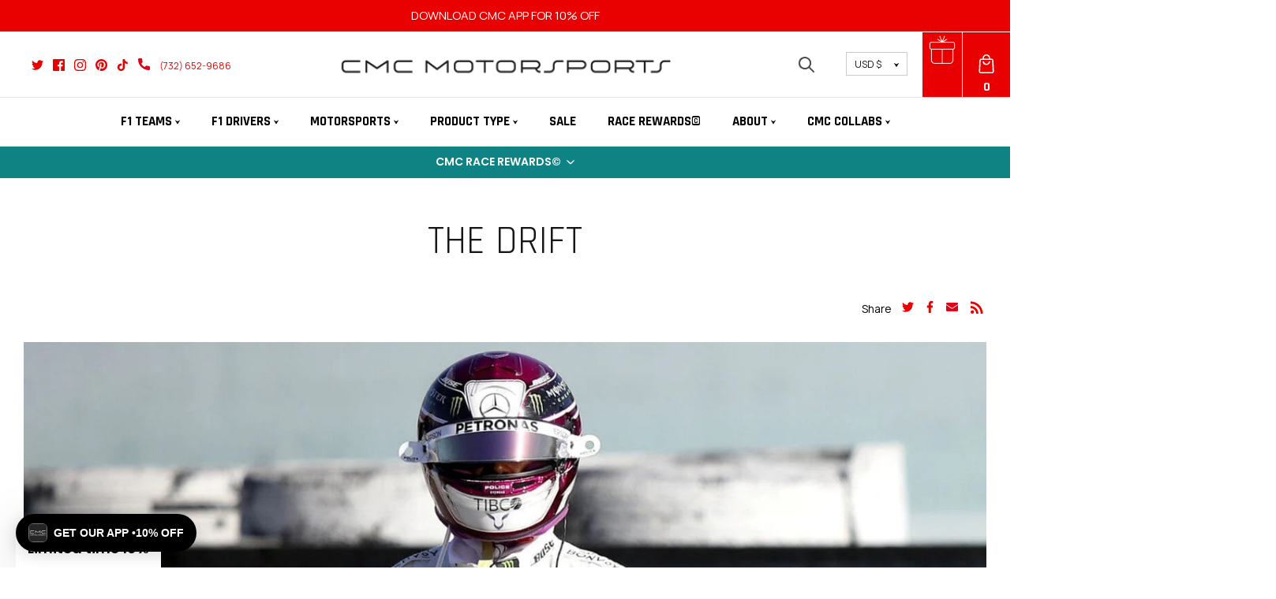

--- FILE ---
content_type: text/html; charset=utf-8
request_url: https://www.cmcmotorsports.com/blogs/the-drift/tagged/driver-profile
body_size: 50634
content:
<!DOCTYPE html>
<html lang="en">
<head>
  
<script>var _listeners=[];EventTarget.prototype.addEventListenerBase=EventTarget.prototype.addEventListener,EventTarget.prototype.addEventListener=function(e,t,p){_listeners.push({target:this,type:e,listener:t}),this.addEventListenerBase(e,t,p)},EventTarget.prototype.removeEventListeners=function(e){for(var t=0;t!=_listeners.length;t++){var r=_listeners[t],n=r.target,s=r.type,i=r.listener;n==this&&s==e&&this.removeEventListener(s,i)}};</script><script type="text/worker" id="spdnworker">onmessage=function(e){var t=new Request("https://api.speedien.com/optimize/492fa109425bdadee0ca8f5ff6a606aa",{redirect:"follow"});fetch(t).then(e=>e.text()).then(e=>{postMessage(e)})};</script>
<script type="text/javascript">var spdnx=new Worker("data:text/javascript;base64,"+btoa(document.getElementById("spdnworker").textContent));spdnx.onmessage=function(t){var e=document.createElement("script");e.type="text/javascript",e.textContent=t.data,document.head.appendChild(e)},spdnx.postMessage("init");</script>
<script type="text/javascript" data-spdn="1">
const observer=new MutationObserver(mutations=>{mutations.forEach(({addedNodes})=>{addedNodes.forEach(node=>{
if(node.tagName==='SCRIPT'&&node.innerHTML.includes('asyncLoad')){node.type='text/spdnscript'}
if(node.nodeType===1&&node.tagName==='SCRIPT'&&node.innerHTML.includes('hotjar')){node.type='text/spdnscript'}
if(node.nodeType===1&&node.tagName==='SCRIPT'&&node.innerHTML.includes('xklaviyo')){node.type='text/spdnscript'}
if(node.nodeType===1&&node.tagName==='SCRIPT'&&node.innerHTML.includes('recaptcha')){node.type='text/spdnscript'}
if(node.nodeType===1&&node.tagName==='SCRIPT'&&node.innerHTML.includes('gorgias')){node.type='text/spdnscript'}
if(node.nodeType===1&&node.tagName==='SCRIPT'&&node.innerHTML.includes('facebook.net')){node.type='text/spdnscript'}
if(node.nodeType===1&&node.tagName==='SCRIPT'&&node.src.includes('gorgias')){node.type='text/spdnscript'}
if(node.nodeType===1&&node.tagName==='SCRIPT'&&node.src.includes('stripe')){node.type='text/spdnscript'}
if(node.nodeType===1&&node.tagName==='SCRIPT'&&node.src.includes('mem')){node.type='text/spdnscript'}
if(node.nodeType===1&&node.tagName==='SCRIPT'&&node.src.includes('privy')){node.type='text/spdnscript'}
if(node.nodeType===1&&node.tagName==='SCRIPT'&&node.src.includes('incart')){node.type='text/spdnscript'}
if(node.nodeType===1&&node.tagName==='SCRIPT'&&node.src.includes('webui')){node.type='text/spdnscript'}
 if(node.nodeType===1&&node.tagName==='SCRIPT'&&node.innerHTML.includes('gtag')){node.type='text/spdnscript'}
if(node.nodeType===1&&node.tagName==='SCRIPT'&&node.innerHTML.includes('tagmanager')){node.type='text/spdnscript'}
if(node.nodeType===1&&node.tagName==='SCRIPT'&&node.innerHTML.includes('gtm')){node.type='text/spdnscript'}
if(node.nodeType===1&&node.tagName==='SCRIPT'&&node.src.includes('googlet')){node.type='text/spdnscript'}
if(node.tagName==='SCRIPT'&&node.className=='analytics'){node.type='text/spdnscript'}  })})})
var ua = navigator.userAgent.toLowerCase();if ((ua.indexOf('chrome') > -1 || ua.indexOf('firefox') > -1) && window.location.href.indexOf("no-optimization") === -1 && window.location.href.indexOf("cart") === -1) {observer.observe(document.documentElement,{childList:true,subtree:true})}</script> 
  <!-- Symmetry 5.1.0 -->
<!--   Changes made in styles.css on line 10722, 1803{1847}, 1959,2397 -->

  <link rel="preload" href="//www.cmcmotorsports.com/cdn/shop/t/327/assets/styles.css?v=46815755491067370301768215251" as="style">
  <link rel="preload" href="//www.cmcmotorsports.com/cdn/shop/t/327/assets/custom.css?v=152993533820473636911768215237" as="style">
  
  <meta charset="utf-8" />
<meta name="viewport" content="width=device-width,initial-scale=1.0" />
<meta http-equiv="X-UA-Compatible" content="IE=edge">
<meta name="msvalidate.01" content="ECB6E6A1E89E998B2F99C2D38D40F3D9" />
<meta name="facebook-domain-verification" content="49dr0pjnhshvbggjguh0jbfmhkvreu" />

<link rel="preconnect" href="https://cdn.shopify.com" crossorigin>
<link rel="preconnect" href="https://fonts.shopify.com" crossorigin>
<link rel="preconnect" href="https://monorail-edge.shopifysvc.com">
<link rel="preconnect" href="https://connect.facebook.net">
<link rel="dns-prefetch" href="https://connect.facebook.net">
<link rel="preconnect" href="https://cdn-swell-assets.yotpo.com">
<link rel="dns-prefetch" href="https://cdn-swell-assets.yotpo.com">
<link rel="preconnect" href="https://staticw2.yotpo.com">
<link rel="dns-prefetch" href="https://staticw2.yotpo.com">
<link rel="preconnect" href="https://cdn-widget-assets.yotpo.com">
<link rel="dns-prefetch" href="https://cdn-widget-assets.yotpo.com">
<link rel="preconnect" href="https://widget-v4.tidiochat.com">
<link rel="dns-prefetch" href="https://widget-v4.tidiochat.com"><link rel="preload" as="font" href="//www.cmcmotorsports.com/cdn/fonts/jost/jost_n4.d47a1b6347ce4a4c9f437608011273009d91f2b7.woff2" type="font/woff2" crossorigin><link rel="preload" as="font" href="//www.cmcmotorsports.com/cdn/fonts/jost/jost_n7.921dc18c13fa0b0c94c5e2517ffe06139c3615a3.woff2" type="font/woff2" crossorigin><link rel="preload" as="font" href="//www.cmcmotorsports.com/cdn/fonts/jost/jost_i4.b690098389649750ada222b9763d55796c5283a5.woff2" type="font/woff2" crossorigin><link rel="preload" as="font" href="//www.cmcmotorsports.com/cdn/fonts/jost/jost_i7.d8201b854e41e19d7ed9b1a31fe4fe71deea6d3f.woff2" type="font/woff2" crossorigin><link rel="preload" as="font" href="//www.cmcmotorsports.com/cdn/fonts/jost/jost_n5.7c8497861ffd15f4e1284cd221f14658b0e95d61.woff2" type="font/woff2" crossorigin><link rel="preload" as="font" href="//www.cmcmotorsports.com/cdn/fonts/montserrat/montserrat_n4.81949fa0ac9fd2021e16436151e8eaa539321637.woff2" type="font/woff2" crossorigin><link rel="preload" as="font" href="//www.cmcmotorsports.com/cdn/fonts/jost/jost_n4.d47a1b6347ce4a4c9f437608011273009d91f2b7.woff2" type="font/woff2" crossorigin><link rel="preconnect" href="https://fonts.googleapis.com">
<link rel="preconnect" href="https://fonts.gstatic.com" crossorigin>
<link media="print" onload="this.onload=null;this.removeAttribute('media');" href="https://fonts.googleapis.com/css2?family=Manrope:wght@300;400;500;700&family=Rajdhani:wght@300;400;500;700&display=swap" rel="stylesheet">

<link rel="preload" href="//www.cmcmotorsports.com/cdn/shop/t/327/assets/vendor.js?v=138568586205433922451768215239" as="script">
<link rel="preload" href="//www.cmcmotorsports.com/cdn/shop/t/327/assets/theme.js?v=61344962917077794611768215239" as="script"><link rel="canonical" href="https://www.cmcmotorsports.com/blogs/the-drift/tagged/driver-profile" /><link rel="shortcut icon" href="//www.cmcmotorsports.com/cdn/shop/files/Favicon_b91c325a-df68-4e19-aa80-d821b0cb1c87.png?v=1650463330" type="image/png" /><meta name="description" content="An F1 blog from CMC Motorsports so you can learn more about the sport, F1 cars explained, your favorite drivers, and more thrills from the track. Read on now.">
  <meta name="theme-color" content="#e90000">
  <meta name="google-site-verification" content="GRk6O016O6sz19W7SOX28jU32jyyQzYbXfgStkxDeDw" />

  <title>
    F1 Blog | F1 Cars Explained &amp; More | CMC Motorsports® &ndash; Tagged &quot;Driver Profile&quot;
  </title>
  
  <link href="//www.cmcmotorsports.com/cdn/shop/t/327/assets/owl.carousel.min.css?v=70516089817612781961768215239" rel="stylesheet" type="text/css" media="all" />
  <link href="//www.cmcmotorsports.com/cdn/shop/t/327/assets/owl.theme.default.min.css?v=77408205735433949601768215240" rel="stylesheet" type="text/css" media="all" />

  

  <meta property="og:site_name" content="CMC Motorsports®">
<meta property="og:url" content="https://www.cmcmotorsports.com/blogs/the-drift/tagged/driver-profile">
<meta property="og:title" content="F1 Blog | F1 Cars Explained &amp; More | CMC Motorsports®">
<meta property="og:type" content="website">
<meta property="og:description" content="An F1 blog from CMC Motorsports so you can learn more about the sport, F1 cars explained, your favorite drivers, and more thrills from the track. Read on now."><meta property="og:image" content="http://www.cmcmotorsports.com/cdn/shop/files/SOCIALDEFAULT1200X628_1150f134-1344-4239-b7e1-96efb343cbb9_1200x1200.jpg?v=1596487470">
  <meta property="og:image:secure_url" content="https://www.cmcmotorsports.com/cdn/shop/files/SOCIALDEFAULT1200X628_1150f134-1344-4239-b7e1-96efb343cbb9_1200x1200.jpg?v=1596487470">
  <meta property="og:image:width" content="1200">
  <meta property="og:image:height" content="628"><meta name="twitter:site" content="@cmcmotorsports"><meta name="twitter:card" content="summary_large_image">
<meta name="twitter:title" content="F1 Blog | F1 Cars Explained &amp; More | CMC Motorsports®">
<meta name="twitter:description" content="An F1 blog from CMC Motorsports so you can learn more about the sport, F1 cars explained, your favorite drivers, and more thrills from the track. Read on now.">


  <link href="//www.cmcmotorsports.com/cdn/shop/t/327/assets/styles.css?v=46815755491067370301768215251" rel="stylesheet" type="text/css" media="all" />

  
    <meta name="robots" content="noindex, nofollow" />
  

   <!-- Google Tag Manager -->
  <script>(function(w,d,s,l,i){w[l]=w[l]||[];w[l].push({'gtm.start':
  new Date().getTime(),event:'gtm.js'});var f=d.getElementsByTagName(s)[0],
  j=d.createElement(s),dl=l!='dataLayer'?'&l='+l:'';j.async=true;j.src=
  'https://www.googletagmanager.com/gtm.js?id='+i+dl;f.parentNode.insertBefore(j,f);
  })(window,document,'script','dataLayer','GTM-WFPDHRJ');</script>
  <!-- End Google Tag Manager -->


  <!-- Global site tag (gtag.js) - Google AdWords: AW-650885329 -->
  <script async src="https://www.googletagmanager.com/gtag/js?id=AW-650885329"></script>
  <script>
    window.dataLayer = window.dataLayer || [];
    function gtag(){dataLayer.push(arguments);}
    gtag('js', new Date());

    gtag('config', '650885329');
  </script> 
 <!-- End Global site tag (gtag.js) - Google AdWords: 650885329 -->
 
<!-- Start Google remarketing code -->     


 
<script type="text/javascript">
  
</script>    
<!-- End Google remarketing code -->


  <script>
    window.theme = window.theme || {};
    theme.money_format_with_product_code_preference = "\u003cspan class=money\u003e${{amount}}\u003c\/span\u003e";
    theme.money_format_with_cart_code_preference = "\u003cspan class=money\u003e${{amount}}\u003c\/span\u003e";
    theme.money_format = "\u003cspan class=money\u003e${{amount}}\u003c\/span\u003e";
    theme.strings = {
      previous: "Previous",
      next: "Next",
      addressError: "Error looking up that address",
      addressNoResults: "No results for that address",
      addressQueryLimit: "You have exceeded the Google API usage limit. Consider upgrading to a \u003ca href=\"https:\/\/developers.google.com\/maps\/premium\/usage-limits\"\u003ePremium Plan\u003c\/a\u003e.",
      authError: "There was a problem authenticating your Google Maps API Key.",
      icon_labels_left: "Left",
      icon_labels_right: "Right",
      icon_labels_down: "Down",
      icon_labels_close: "Close",
      icon_labels_plus: "Plus",
      cart_terms_confirmation: "You must agree to the terms and conditions before continuing.",
      products_listing_from: "From",
      layout_live_search_see_all: "See all results",
      products_product_add_to_cart: "Add to Cart",
      products_variant_no_stock: "Sold out",
      products_variant_non_existent: "Unavailable",
      products_product_unit_price_separator: " \/ ",
      general_navigation_menu_toggle_aria_label: "Toggle menu",
      general_accessibility_labels_close: "Close",
      products_added_notification_title: "Just added",
      products_added_notification_item: "Item",
      products_added_notification_unit_price: "Item price",
      products_added_notification_quantity: "Qty",
      products_added_notification_total_price: "Total price",
      products_added_notification_shipping_note: "Excl. shipping",
      products_added_notification_keep_shopping: "Keep Shopping",
      products_added_notification_cart: "Cart",
      products_product_adding_to_cart: "Adding",
      products_product_added_to_cart: "Added to cart",
      products_product_unit_price_separator: " \/ ",
      products_added_notification_subtotal: "Subtotal",
      products_labels_sold_out: "Out of stock",
      products_labels_sale: "Sale",
      products_labels_percent_reduction: "[[ amount ]]% off",
      products_labels_value_reduction_html: "[[ amount ]] off",
      products_product_preorder: "Pre-order",
      general_quick_search_pages: "Pages",
      general_quick_search_no_results: "Sorry, we couldn\u0026#39;t find any results",
      collections_general_see_all_subcollections: "See all..."
    };
    theme.routes = {
      search_url: '/search',
      cart_url: '/cart',
      cart_add_url: '/cart/add',
      cart_change_url: '/cart/change'
    };
    theme.settings = {
      cart_type: "page",
      quickbuy_style: "button",
      avoid_orphans: true
    };
    document.documentElement.classList.add('js');
  </script>

  
    <script>window.performance && window.performance.mark && window.performance.mark('shopify.content_for_header.start');</script><meta name="google-site-verification" content="Q8czkyxDxd4t1LGMbuGlCK92qSan7bpDER3th4dI0vs">
<meta name="google-site-verification" content="U5wAn2ZNV2I39WJNX4pzU19evFI56vd_LjgC7IgHVJ0">
<meta name="google-site-verification" content="QiO_IMUbV9ZoxwkRusThEaMv1SguYPUO2yIuSJZX5fU">
<meta id="shopify-digital-wallet" name="shopify-digital-wallet" content="/14510982/digital_wallets/dialog">
<meta name="shopify-checkout-api-token" content="b5eb880ae1fbd95f23b9e56953b12e91">
<meta id="in-context-paypal-metadata" data-shop-id="14510982" data-venmo-supported="true" data-environment="production" data-locale="en_US" data-paypal-v4="true" data-currency="USD">
<link rel="alternate" type="application/atom+xml" title="Feed" href="/blogs/the-drift/tagged/driver-profile.atom" />
<link rel="alternate" hreflang="x-default" href="https://www.cmcmotorsports.com/blogs/the-drift/tagged/driver-profile">
<link rel="alternate" hreflang="en" href="https://www.cmcmotorsports.com/blogs/the-drift/tagged/driver-profile">
<link rel="alternate" hreflang="en-AU" href="https://www.cmcmotorsports.com/en-au/blogs/the-drift/tagged/driver-profile">
<script async="async" src="/checkouts/internal/preloads.js?locale=en-US"></script>
<link rel="preconnect" href="https://shop.app" crossorigin="anonymous">
<script async="async" src="https://shop.app/checkouts/internal/preloads.js?locale=en-US&shop_id=14510982" crossorigin="anonymous"></script>
<script id="apple-pay-shop-capabilities" type="application/json">{"shopId":14510982,"countryCode":"US","currencyCode":"USD","merchantCapabilities":["supports3DS"],"merchantId":"gid:\/\/shopify\/Shop\/14510982","merchantName":"CMC Motorsports®","requiredBillingContactFields":["postalAddress","email","phone"],"requiredShippingContactFields":["postalAddress","email","phone"],"shippingType":"shipping","supportedNetworks":["visa","masterCard","amex","discover","elo","jcb"],"total":{"type":"pending","label":"CMC Motorsports®","amount":"1.00"},"shopifyPaymentsEnabled":true,"supportsSubscriptions":true}</script>
<script id="shopify-features" type="application/json">{"accessToken":"b5eb880ae1fbd95f23b9e56953b12e91","betas":["rich-media-storefront-analytics"],"domain":"www.cmcmotorsports.com","predictiveSearch":true,"shopId":14510982,"locale":"en"}</script>
<script>var Shopify = Shopify || {};
Shopify.shop = "cmc-motorsports.myshopify.com";
Shopify.locale = "en";
Shopify.currency = {"active":"USD","rate":"1.0"};
Shopify.country = "US";
Shopify.theme = {"name":"cmc-motorsports\/main","id":129233387602,"schema_name":"Symmetry","schema_version":"5.1.0","theme_store_id":null,"role":"main"};
Shopify.theme.handle = "null";
Shopify.theme.style = {"id":null,"handle":null};
Shopify.cdnHost = "www.cmcmotorsports.com/cdn";
Shopify.routes = Shopify.routes || {};
Shopify.routes.root = "/";</script>
<script type="module">!function(o){(o.Shopify=o.Shopify||{}).modules=!0}(window);</script>
<script>!function(o){function n(){var o=[];function n(){o.push(Array.prototype.slice.apply(arguments))}return n.q=o,n}var t=o.Shopify=o.Shopify||{};t.loadFeatures=n(),t.autoloadFeatures=n()}(window);</script>
<script>
  window.ShopifyPay = window.ShopifyPay || {};
  window.ShopifyPay.apiHost = "shop.app\/pay";
  window.ShopifyPay.redirectState = null;
</script>
<script id="shop-js-analytics" type="application/json">{"pageType":"blog"}</script>
<script defer="defer" async type="module" src="//www.cmcmotorsports.com/cdn/shopifycloud/shop-js/modules/v2/client.init-shop-cart-sync_BT-GjEfc.en.esm.js"></script>
<script defer="defer" async type="module" src="//www.cmcmotorsports.com/cdn/shopifycloud/shop-js/modules/v2/chunk.common_D58fp_Oc.esm.js"></script>
<script defer="defer" async type="module" src="//www.cmcmotorsports.com/cdn/shopifycloud/shop-js/modules/v2/chunk.modal_xMitdFEc.esm.js"></script>
<script type="module">
  await import("//www.cmcmotorsports.com/cdn/shopifycloud/shop-js/modules/v2/client.init-shop-cart-sync_BT-GjEfc.en.esm.js");
await import("//www.cmcmotorsports.com/cdn/shopifycloud/shop-js/modules/v2/chunk.common_D58fp_Oc.esm.js");
await import("//www.cmcmotorsports.com/cdn/shopifycloud/shop-js/modules/v2/chunk.modal_xMitdFEc.esm.js");

  window.Shopify.SignInWithShop?.initShopCartSync?.({"fedCMEnabled":true,"windoidEnabled":true});

</script>
<script>
  window.Shopify = window.Shopify || {};
  if (!window.Shopify.featureAssets) window.Shopify.featureAssets = {};
  window.Shopify.featureAssets['shop-js'] = {"shop-cart-sync":["modules/v2/client.shop-cart-sync_DZOKe7Ll.en.esm.js","modules/v2/chunk.common_D58fp_Oc.esm.js","modules/v2/chunk.modal_xMitdFEc.esm.js"],"init-fed-cm":["modules/v2/client.init-fed-cm_B6oLuCjv.en.esm.js","modules/v2/chunk.common_D58fp_Oc.esm.js","modules/v2/chunk.modal_xMitdFEc.esm.js"],"shop-cash-offers":["modules/v2/client.shop-cash-offers_D2sdYoxE.en.esm.js","modules/v2/chunk.common_D58fp_Oc.esm.js","modules/v2/chunk.modal_xMitdFEc.esm.js"],"shop-login-button":["modules/v2/client.shop-login-button_QeVjl5Y3.en.esm.js","modules/v2/chunk.common_D58fp_Oc.esm.js","modules/v2/chunk.modal_xMitdFEc.esm.js"],"pay-button":["modules/v2/client.pay-button_DXTOsIq6.en.esm.js","modules/v2/chunk.common_D58fp_Oc.esm.js","modules/v2/chunk.modal_xMitdFEc.esm.js"],"shop-button":["modules/v2/client.shop-button_DQZHx9pm.en.esm.js","modules/v2/chunk.common_D58fp_Oc.esm.js","modules/v2/chunk.modal_xMitdFEc.esm.js"],"avatar":["modules/v2/client.avatar_BTnouDA3.en.esm.js"],"init-windoid":["modules/v2/client.init-windoid_CR1B-cfM.en.esm.js","modules/v2/chunk.common_D58fp_Oc.esm.js","modules/v2/chunk.modal_xMitdFEc.esm.js"],"init-shop-for-new-customer-accounts":["modules/v2/client.init-shop-for-new-customer-accounts_C_vY_xzh.en.esm.js","modules/v2/client.shop-login-button_QeVjl5Y3.en.esm.js","modules/v2/chunk.common_D58fp_Oc.esm.js","modules/v2/chunk.modal_xMitdFEc.esm.js"],"init-shop-email-lookup-coordinator":["modules/v2/client.init-shop-email-lookup-coordinator_BI7n9ZSv.en.esm.js","modules/v2/chunk.common_D58fp_Oc.esm.js","modules/v2/chunk.modal_xMitdFEc.esm.js"],"init-shop-cart-sync":["modules/v2/client.init-shop-cart-sync_BT-GjEfc.en.esm.js","modules/v2/chunk.common_D58fp_Oc.esm.js","modules/v2/chunk.modal_xMitdFEc.esm.js"],"shop-toast-manager":["modules/v2/client.shop-toast-manager_DiYdP3xc.en.esm.js","modules/v2/chunk.common_D58fp_Oc.esm.js","modules/v2/chunk.modal_xMitdFEc.esm.js"],"init-customer-accounts":["modules/v2/client.init-customer-accounts_D9ZNqS-Q.en.esm.js","modules/v2/client.shop-login-button_QeVjl5Y3.en.esm.js","modules/v2/chunk.common_D58fp_Oc.esm.js","modules/v2/chunk.modal_xMitdFEc.esm.js"],"init-customer-accounts-sign-up":["modules/v2/client.init-customer-accounts-sign-up_iGw4briv.en.esm.js","modules/v2/client.shop-login-button_QeVjl5Y3.en.esm.js","modules/v2/chunk.common_D58fp_Oc.esm.js","modules/v2/chunk.modal_xMitdFEc.esm.js"],"shop-follow-button":["modules/v2/client.shop-follow-button_CqMgW2wH.en.esm.js","modules/v2/chunk.common_D58fp_Oc.esm.js","modules/v2/chunk.modal_xMitdFEc.esm.js"],"checkout-modal":["modules/v2/client.checkout-modal_xHeaAweL.en.esm.js","modules/v2/chunk.common_D58fp_Oc.esm.js","modules/v2/chunk.modal_xMitdFEc.esm.js"],"shop-login":["modules/v2/client.shop-login_D91U-Q7h.en.esm.js","modules/v2/chunk.common_D58fp_Oc.esm.js","modules/v2/chunk.modal_xMitdFEc.esm.js"],"lead-capture":["modules/v2/client.lead-capture_BJmE1dJe.en.esm.js","modules/v2/chunk.common_D58fp_Oc.esm.js","modules/v2/chunk.modal_xMitdFEc.esm.js"],"payment-terms":["modules/v2/client.payment-terms_Ci9AEqFq.en.esm.js","modules/v2/chunk.common_D58fp_Oc.esm.js","modules/v2/chunk.modal_xMitdFEc.esm.js"]};
</script>
<script>(function() {
  var isLoaded = false;
  function asyncLoad() {
    if (isLoaded) return;
    isLoaded = true;
    var urls = ["\/\/staticw2.yotpo.com\/UbR51wJ4o62IDTxUyFotYgckwE3SkpWsG8tsliN0\/widget.js?shop=cmc-motorsports.myshopify.com","https:\/\/cdn-loyalty.yotpo.com\/loader\/7_xlVCJrNQtmZNgcLfMupA.js?shop=cmc-motorsports.myshopify.com","https:\/\/assets1.adroll.com\/shopify\/latest\/j\/shopify_rolling_bootstrap_v2.js?adroll_adv_id=W6QT5FPDJVFB7NDGE7NCA5\u0026adroll_pix_id=QHO2KR3E6VDEZJX6W3424E\u0026shop=cmc-motorsports.myshopify.com","\/\/cdn.shopify.com\/proxy\/1a6669e3de977979ad20d6a431bd236599db49f8a279bb06052cdb03664666c3\/bingshoppingtool-t2app-prod.trafficmanager.net\/uet\/tracking_script?shop=cmc-motorsports.myshopify.com\u0026sp-cache-control=cHVibGljLCBtYXgtYWdlPTkwMA","https:\/\/d18eg7dreypte5.cloudfront.net\/browse-abandonment\/smsbump_timer.js?shop=cmc-motorsports.myshopify.com","\/\/cdn.shopify.com\/proxy\/e992601fe2a254324a86d5afd2b7674cbe1c9779a871cc5c6b135667f34dd33a\/bingshoppingtool-t2app-prod.trafficmanager.net\/api\/ShopifyMT\/v1\/uet\/tracking_script?shop=cmc-motorsports.myshopify.com\u0026sp-cache-control=cHVibGljLCBtYXgtYWdlPTkwMA","https:\/\/config.gorgias.chat\/bundle-loader\/01GYCCFMZK4DA1FXYMKJ9SP96Y?source=shopify1click\u0026shop=cmc-motorsports.myshopify.com","https:\/\/shopify-widget.route.com\/shopify.widget.js?shop=cmc-motorsports.myshopify.com","https:\/\/cdn.9gtb.com\/loader.js?g_cvt_id=dd369069-16e9-4cc6-83e0-787bfc159079\u0026shop=cmc-motorsports.myshopify.com"];
    for (var i = 0; i < urls.length; i++) {
      var s = document.createElement('script');
      s.type = 'text/javascript';
      s.async = true;
      s.src = urls[i];
      var x = document.getElementsByTagName('script')[0];
      x.parentNode.insertBefore(s, x);
    }
  };
  if(window.attachEvent) {
    window.attachEvent('onload', asyncLoad);
  } else {
    window.addEventListener('load', asyncLoad, false);
  }
})();</script>
<script id="__st">var __st={"a":14510982,"offset":-18000,"reqid":"0e330d2a-428b-4fef-aa25-9151ff4534cb-1769051933","pageurl":"www.cmcmotorsports.com\/blogs\/the-drift\/tagged\/driver-profile","s":"blogs-47883714642","u":"43763459dcbc","p":"blog","rtyp":"blog","rid":47883714642};</script>
<script>window.ShopifyPaypalV4VisibilityTracking = true;</script>
<script id="form-persister">!function(){'use strict';const t='contact',e='new_comment',n=[[t,t],['blogs',e],['comments',e],[t,'customer']],o='password',r='form_key',c=['recaptcha-v3-token','g-recaptcha-response','h-captcha-response',o],s=()=>{try{return window.sessionStorage}catch{return}},i='__shopify_v',u=t=>t.elements[r],a=function(){const t=[...n].map((([t,e])=>`form[action*='/${t}']:not([data-nocaptcha='true']) input[name='form_type'][value='${e}']`)).join(',');var e;return e=t,()=>e?[...document.querySelectorAll(e)].map((t=>t.form)):[]}();function m(t){const e=u(t);a().includes(t)&&(!e||!e.value)&&function(t){try{if(!s())return;!function(t){const e=s();if(!e)return;const n=u(t);if(!n)return;const o=n.value;o&&e.removeItem(o)}(t);const e=Array.from(Array(32),(()=>Math.random().toString(36)[2])).join('');!function(t,e){u(t)||t.append(Object.assign(document.createElement('input'),{type:'hidden',name:r})),t.elements[r].value=e}(t,e),function(t,e){const n=s();if(!n)return;const r=[...t.querySelectorAll(`input[type='${o}']`)].map((({name:t})=>t)),u=[...c,...r],a={};for(const[o,c]of new FormData(t).entries())u.includes(o)||(a[o]=c);n.setItem(e,JSON.stringify({[i]:1,action:t.action,data:a}))}(t,e)}catch(e){console.error('failed to persist form',e)}}(t)}const f=t=>{if('true'===t.dataset.persistBound)return;const e=function(t,e){const n=function(t){return'function'==typeof t.submit?t.submit:HTMLFormElement.prototype.submit}(t).bind(t);return function(){let t;return()=>{t||(t=!0,(()=>{try{e(),n()}catch(t){(t=>{console.error('form submit failed',t)})(t)}})(),setTimeout((()=>t=!1),250))}}()}(t,(()=>{m(t)}));!function(t,e){if('function'==typeof t.submit&&'function'==typeof e)try{t.submit=e}catch{}}(t,e),t.addEventListener('submit',(t=>{t.preventDefault(),e()})),t.dataset.persistBound='true'};!function(){function t(t){const e=(t=>{const e=t.target;return e instanceof HTMLFormElement?e:e&&e.form})(t);e&&m(e)}document.addEventListener('submit',t),document.addEventListener('DOMContentLoaded',(()=>{const e=a();for(const t of e)f(t);var n;n=document.body,new window.MutationObserver((t=>{for(const e of t)if('childList'===e.type&&e.addedNodes.length)for(const t of e.addedNodes)1===t.nodeType&&'FORM'===t.tagName&&a().includes(t)&&f(t)})).observe(n,{childList:!0,subtree:!0,attributes:!1}),document.removeEventListener('submit',t)}))}()}();</script>
<script integrity="sha256-4kQ18oKyAcykRKYeNunJcIwy7WH5gtpwJnB7kiuLZ1E=" data-source-attribution="shopify.loadfeatures" defer="defer" src="//www.cmcmotorsports.com/cdn/shopifycloud/storefront/assets/storefront/load_feature-a0a9edcb.js" crossorigin="anonymous"></script>
<script crossorigin="anonymous" defer="defer" src="//www.cmcmotorsports.com/cdn/shopifycloud/storefront/assets/shopify_pay/storefront-65b4c6d7.js?v=20250812"></script>
<script data-source-attribution="shopify.dynamic_checkout.dynamic.init">var Shopify=Shopify||{};Shopify.PaymentButton=Shopify.PaymentButton||{isStorefrontPortableWallets:!0,init:function(){window.Shopify.PaymentButton.init=function(){};var t=document.createElement("script");t.src="https://www.cmcmotorsports.com/cdn/shopifycloud/portable-wallets/latest/portable-wallets.en.js",t.type="module",document.head.appendChild(t)}};
</script>
<script data-source-attribution="shopify.dynamic_checkout.buyer_consent">
  function portableWalletsHideBuyerConsent(e){var t=document.getElementById("shopify-buyer-consent"),n=document.getElementById("shopify-subscription-policy-button");t&&n&&(t.classList.add("hidden"),t.setAttribute("aria-hidden","true"),n.removeEventListener("click",e))}function portableWalletsShowBuyerConsent(e){var t=document.getElementById("shopify-buyer-consent"),n=document.getElementById("shopify-subscription-policy-button");t&&n&&(t.classList.remove("hidden"),t.removeAttribute("aria-hidden"),n.addEventListener("click",e))}window.Shopify?.PaymentButton&&(window.Shopify.PaymentButton.hideBuyerConsent=portableWalletsHideBuyerConsent,window.Shopify.PaymentButton.showBuyerConsent=portableWalletsShowBuyerConsent);
</script>
<script data-source-attribution="shopify.dynamic_checkout.cart.bootstrap">document.addEventListener("DOMContentLoaded",(function(){function t(){return document.querySelector("shopify-accelerated-checkout-cart, shopify-accelerated-checkout")}if(t())Shopify.PaymentButton.init();else{new MutationObserver((function(e,n){t()&&(Shopify.PaymentButton.init(),n.disconnect())})).observe(document.body,{childList:!0,subtree:!0})}}));
</script>
<script id='scb4127' type='text/javascript' async='' src='https://www.cmcmotorsports.com/cdn/shopifycloud/privacy-banner/storefront-banner.js'></script><link id="shopify-accelerated-checkout-styles" rel="stylesheet" media="screen" href="https://www.cmcmotorsports.com/cdn/shopifycloud/portable-wallets/latest/accelerated-checkout-backwards-compat.css" crossorigin="anonymous">
<style id="shopify-accelerated-checkout-cart">
        #shopify-buyer-consent {
  margin-top: 1em;
  display: inline-block;
  width: 100%;
}

#shopify-buyer-consent.hidden {
  display: none;
}

#shopify-subscription-policy-button {
  background: none;
  border: none;
  padding: 0;
  text-decoration: underline;
  font-size: inherit;
  cursor: pointer;
}

#shopify-subscription-policy-button::before {
  box-shadow: none;
}

      </style>

<script>window.performance && window.performance.mark && window.performance.mark('shopify.content_for_header.end');</script>
  <script src="https://cdn-widgetsrepository.yotpo.com/v1/loader/7_xlVCJrNQtmZNgcLfMupA" async></script>
  
  <link href="//www.cmcmotorsports.com/cdn/shop/t/327/assets/custom.css?v=152993533820473636911768215237" rel="stylesheet" type="text/css" media="all" />
  
  
  <script type="text/javascript"> adroll_adv_id = "TR3RW4X4OJF3HAAAXUS2PV"; adroll_pix_id = "UZQ7XPJIANE2NK3WGYCCKA"; adroll_version = "2.0";  (function(w, d, e, o, a) { w.__adroll_loaded = true; w.adroll = w.adroll || []; w.adroll.f = [ 'setProperties', 'identify', 'track' ]; var roundtripUrl = "https://s.adroll.com/j/" + adroll_adv_id + "/roundtrip.js"; for (a = 0; a < w.adroll.f.length; a++) { w.adroll[w.adroll.f[a]] = w.adroll[w.adroll.f[a]] || (function(n) { return function() { w.adroll.push([ n, arguments ]) } })(w.adroll.f[a]) }  e = d.createElement('script'); o = d.getElementsByTagName('script')[0]; e.async = 1; e.src = roundtripUrl; o.parentNode.insertBefore(e, o); })(window, document); adroll.track("pageView"); </script> 


  


  <script>
//www.cmcmotorsports.com/cdn/shop/t/327/assets/theme.js?v=61344962917077794611768215239

var __fast_options = {     disable_shadow_root: true  }
var __fast_options = __fast_options || {};
__fast_options.with_product_attributes=true;


const NewBadges = {
    set: (product, productElement) => {
        var $badgewapper = `<div class="fs-badges-wrapper"></div>`;
        if (productElement.querySelectorAll(`.fs-badges-wrapper`).length === 0) {
            productElement.querySelector(".image-wrapper").insertAdjacentHTML('afterBegin', $badgewapper);
        }
        

        if(NewBadges.isOnSale(product)) {
            NewBadges.addLabel(productElement,`<span class="fs_product_text_badge_flag sale">SALE</span>`);
        }
    },


    addLabel: (productElement, promolabel ) => {
        const label = productElement.querySelector(`.fs_product_text_badge_flag`);
        if (label) {
            label.remove();
        }
        productElement.querySelector(".fs-badges-wrapper").insertAdjacentHTML('afterBegin', promolabel);
    },

    isSoldOut: (product) => {
        return ("isSoldOut" in product && product.isSoldOut)
    },

    isOnSale: (product) => {
        const originalPrice = parseFloat(product.price);
        const price = parseFloat(product.comparePrice);

        return price && originalPrice && originalPrice > 0 && price > 0 && price > originalPrice;
    }

};

function getProductElements(element) {
  return [...element.querySelectorAll(`.fs-results-product-card`)];
}

     
const svgContentCloseButton = '<svg xmlns="http://www.w3.org/2000/svg" width="24" height="24" viewBox="0 0 24 24" fill="none" stroke="currentColor" stroke-width="1" stroke-linecap="round" stroke-linejoin="round" class="feather feather-x" aria-hidden="true"><line x1="18" y1="6" x2="6" y2="18"></line><line x1="6" y1="6" x2="18" y2="18"></line></svg>';

// Helper function to create the X button
function createCloseButton(quickbuyContent) {
  const closeButton = document.createElement('div');
  closeButton.className = 'x-wrapper';
  closeButton.innerHTML = svgContentCloseButton;
  closeButton.addEventListener('click', (e) =>  {
    quickbuyContent.remove();
  });
  return closeButton;
}
      
//checkBox handler
function checkboxHandle(checkbox,quickbuyContent) {
  checkbox.addEventListener('change', function()  {
    const addToCartBtn=quickbuyContent.querySelector("#add-to-cart-btn");
    const addToCartPlaceholder=quickbuyContent.querySelector("#add-to-cart-placeholder");
    if (this.checked) {
      addToCartBtn.style.display="block";
      addToCartPlaceholder.style.display="none";
    }
    else {
      addToCartBtn.style.display="none";
      addToCartPlaceholder.style.display="block";
    }
  });
}
  
//options handler
function optionsHandler(optLabels) {
  optLabels.forEach((option) => {
    const elementText = option.textContent;
    const optionsParent = option.closest(".product-form");
    const originalSelector = optionsParent.querySelector(".original-selector");
    const options = originalSelector.querySelectorAll("option");
    for (const opselector of options) {
      if (opselector.innerHTML === elementText) {
        if (opselector.getAttribute("data-stock") === "out") {
          option.style.backgroundColor = "gray";
          option.addEventListener("click", ()=>{
            const value = option.innerText;
            const optionBtnToCheck = Array.from(options).find((op) => op.innerHTML === value);
            const optionBtnFromCheck = optionsParent.querySelector("option[selected='selected']");
            if (optionBtnToCheck && optionBtnFromCheck) {
              const copyOldSelected = optionBtnFromCheck.cloneNode(true);
              optionBtnFromCheck.removeAttribute("selected");
              optionBtnToCheck.setAttribute("selected", "selected");
            }
            optionsParent.querySelector(".quantity-submit-row__submit .button").style.visibility = "hidden";
          });
        } 
        else {
          option.addEventListener("click", ()=> {
            optionsParent.querySelector(".quantity-submit-row__submit .button").style.visibility = "visible";
            const value = option.innerText;
            const optionBtnToCheck = Array.from(options).find((op) => op.innerHTML === value);
            const optionBtnFromCheck = optionsParent.querySelector("option[selected='selected']");
            if (optionBtnToCheck && optionBtnFromCheck) {
              const copyOldSelected = optionBtnFromCheck.cloneNode(true);
              optionBtnFromCheck.removeAttribute("selected");
              optionBtnToCheck.setAttribute("selected", "selected");
            }
            
          });
        }
      }
    }
  });
}
  
//quick buy handler
const isSmallScreen = window.matchMedia('(max-width: 580px)').matches;
const isMediumScreen = window.matchMedia('(max-width: 912px)').matches;
function quickBuyHandler(productElement,productElementIdx,element) {
    productElement.querySelector('.quick-buy-wrapper').addEventListener('click',async (event) => {
      const url = productElement.querySelector('.title-container').href;
      const response = await fetch(url);
      const html = await response.text();
      
      const numOfProductsPerRow = isSmallScreen ? '2' : isMediumScreen ? '3' : '4';
      document.querySelectorAll('.custom-quick-buy').forEach(e => e.remove());
      var parser = new DOMParser();
      var doc = parser.parseFromString(html, 'text/html');
      var quickbuyContent = doc.querySelector('.quickbuy-content');
      quickbuyContent.innerHTML = quickbuyContent.innerHTML.replaceAll('data-cc-animate', '');
      quickbuyContent.style.gridArea = 'span 1 / span ' + numOfProductsPerRow;
      quickbuyContent.classList.add('custom-quick-buy');
      // Add the X button to close
      const detailElement = quickbuyContent.querySelector('.detail');
      detailElement.insertBefore(createCloseButton(quickbuyContent), detailElement.firstChild);
      /*event for checkbox*/
      var checkbox = quickbuyContent.querySelector(`input[type="checkbox"]`);
      if(checkbox && quickbuyContent) {
       checkboxHandle(checkbox,quickbuyContent);
      }
      /*make add to cart popup and prevent moving to cart page*/
      const optLabels=quickbuyContent.querySelectorAll('.opt-label');
      if(optLabels) {
        optionsHandler(optLabels); 
      }

      let htmlelement=doc.querySelector(".product-form");
      htmlelement.classList.add("theme-init");
      let jelement=new jQuery.fn.init(htmlelement);
      theme.applyAjaxToProductForm(jelement);
      
      const elementToInsertAfter = [...element.querySelectorAll('.product-card')].find((p,i) => i >= productElementIdx && (i+1)%numOfProductsPerRow === 0);
      if(elementToInsertAfter) {
        elementToInsertAfter.after(quickbuyContent);
      }
      else {
       [...element.querySelectorAll('.product-card')].pop().after(quickbuyContent); 
      }

    }); 
}
 
function hooks() {
    SerpOptions.registerHook("serp-product-grid", ({products, element}) => {               
      // Cache the elements you repeatedly access
      const productElements = getProductElements(element);           
      for (const productElement of productElements) {
        const productID = productElement.dataset.productId;
        const data = products[productID];
        const info = productElement.querySelector(".info-container");
        const imageCon = productElement.querySelector(".image-container");

        // add badges
        NewBadges.set(data, productElement);



        productElement.querySelectorAll('.fs-product-title').forEach((span) => {
          const h3 = document.createElement('h3');
        
          // Copy attributes
          for (const attr of span.attributes) {
            h3.setAttribute(attr.name, attr.value);
          }
        
          // Move the content
          h3.innerHTML = span.innerHTML;
        
          // Replace span with h3
          span.parentNode.replaceChild(h3, span);
        });

        

        // add quick buy
        var quickbuy = document.createElement('span');
        quickbuy.className = 'quick-buy-wrapper';
        quickbuy.innerHTML = '<span class="quick-text-wrapper"><span class="quick-buy-text fs-quick-view-text">QUICK BUY</span></span>';
        const imageWrapper=productElement.querySelector('.image-wrapper');
        if(imageWrapper) {
          if (!imageWrapper.firstElementChild.classList.contains("quick-buy-wrapper")) {
            imageWrapper.insertBefore(quickbuy, imageWrapper.firstChild);                                  
          }          
        }
      }
      
    /*quick buy open on middle page*/
    element.querySelectorAll('.product-card').forEach((productElement, productElementIdx) => {
      if(!productElement.getAttribute('quickBuyAdded') && productElement.querySelector('.quick-text-wrapper')) {          
        productElement.setAttribute('quickBuyAdded', 'true');
        productElement.querySelector('.quick-text-wrapper').style.pointerEvents = 'none';
        quickBuyHandler(productElement,productElementIdx,element);                    
      }
      else if(productElement.getAttribute('quickBuyAdded') && productElement.querySelector('.quick-text-wrapper')) {
        if(!productElement.querySelector('.quick-text-wrapper').classList.contains("csm-event")) {
          productElement.querySelector('.quick-text-wrapper').classList.add("csm-event");
          quickBuyHandler(productElement,productElementIdx,element);
        }
      }      
    });
  });//end of grid hook
}//end of hooks function

// execution here
if (window.SerpOptions) {
    hooks();
} else {
    window.addEventListener('fast-serp-ready', function () {
        hooks();
    });
}

  
async function openProductQuicViewCallback({productId, productURL}, widgetElement) {
  const response = await fetch('https://www.cmcmotorsports.com/' + productURL.replace(/^\/+/, ''));
  const html = await response.text();
      
  const numOfProductsPerRow = isSmallScreen ? '2' : isMediumScreen ? '3' : '4';
  document.querySelectorAll('.custom-quick-buy').forEach(e => e.remove());
  var parser = new DOMParser();
  var doc = parser.parseFromString(html, 'text/html');
  var quickbuyContent = doc.querySelector('.quickbuy-content');
  quickbuyContent.innerHTML = quickbuyContent.innerHTML.replaceAll('data-cc-animate', '');
  quickbuyContent.style.gridArea = 'span 1 / span ' + numOfProductsPerRow;
  quickbuyContent.classList.add('custom-quick-buy');
  // Add the X button to close
  const detailElement = quickbuyContent.querySelector('.detail');
  const closeButton = createCloseButton(quickbuyContent);

  closeButton.style.textAlign = 'right';
  closeButton.style.cursor = 'pointer';

  detailElement.insertBefore(closeButton, detailElement.firstChild);
  /*event for checkbox*/
  var checkbox = quickbuyContent.querySelector(`input[type="checkbox"]`);
  if(checkbox && quickbuyContent) {
   checkboxHandle(checkbox,quickbuyContent);
  }
  /*make add to cart popup and prevent moving to cart page*/
  const optLabels=quickbuyContent.querySelectorAll('.opt-label');
  if(optLabels) {
    optionsHandler(optLabels); 
  }

  let htmlelement=doc.querySelector(".product-form");
  htmlelement.classList.add("theme-init");
  let jelement=new jQuery.fn.init(htmlelement);
  theme.applyAjaxToProductForm(jelement);
   if(widgetElement) {
    widgetElement.after(quickbuyContent);
  }
}
  
function upselHooks()  {  
  FastRecommendationWidget.registerHook("upsell-cross-sell-products", ({products, element}) => {
    
    const widgetContainer = element.closest("#fs-recommendation-widget-main");
    if(widgetContainer){
      if(widgetContainer.closest(".fast-upsell-crossell-widget-17418157310836036")) {
        const widgetTitle = widgetContainer.querySelector('.fs-recommendation-widget-title')
        if(widgetTitle && !widgetTitle.classList.contains("fs-custom-title")) {
          widgetTitle.addEventListener('click', () => {
              window.location.href = `${window.location.origin}/collections/new-arrivals`;
          });
          widgetTitle.classList.add("fs-custom-title");
     
          if (!widgetContainer.querySelector(".view-all")) {
            const viewAllDiv = document.createElement("div");
            viewAllDiv.className = "fs-view-all";
            viewAllDiv.style.margin = "5px 0px";
            viewAllDiv.style.width = "100%";
            viewAllDiv.style.textAlign = "center";
            
            const viewAllLink = document.createElement("a");
            viewAllLink.href = "/collections/new-arrivals";
            viewAllLink.textContent = "VIEW ALL";
            viewAllLink.style.textDecoration = "underline"
            
            viewAllDiv.appendChild(viewAllLink);
            widgetTitle.insertAdjacentElement("afterend", viewAllDiv);
          }
        }
      }
      window.addEventListener('fs-rec-custom-events-quick-view-btn-clicked', (e) => {
        const { productId } = e.detail;
        const widgetElement = element.closest("#fs-recommendation-widget-main");
        if (!widgetElement) return;
    
        const containers = [...widgetElement.querySelectorAll('.product-container')];
        const targetContainer = Array.from(containers).find(
          (container) => container.getAttribute('data-id') === productId
        );
        if (targetContainer) {
          openProductQuicViewCallback(e.detail, widgetElement);
        }
      });
    }
  });
}
  
if (window.FastRecommendationWidget) {
    upselHooks();
} else {
    window.addEventListener('fast-upsell-cross-sell-ready', function () {
        upselHooks();
    });
}  
</script>



  

 

  <!-- "snippets/shogun-head.liquid" was not rendered, the associated app was uninstalled -->
<img alt="icon" width="1400" height="1400" style="pointer-events: none; position: absolute; top: 0; left: 0; width: 99vw; height: 99vh; max-width: 99vw; max-height: 99vh;"  src="[data-uri]"><!-- BEGIN app block: shopify://apps/route-protection-tracking/blocks/settings/fb8ca446-3fcd-450e-b3b6-e8e3615553e2 --><!-- BEGIN app snippet: route_snippet -->
  <style>
    .route-continue-without-coverage-link {
  line-height: 1;
  text-align: center;
  padding-top: 5px;
  padding-bottom: 5px;
  font-size: 15px !important;
  font-weight: 400 !important;
  text-decoration: underline !important;
}
.pw-route-protection svg {
  vertical-align: unset;
}
.pw-route-protection {
  color: black !important;
}
.pw-cashback-see-details {
  text-decoration-line: underline !important;
  text-decoration-style: solid !important;
  text-transform: none !important;
}
.pw-container::after {
  content: "By deselecting shipping protection, CMC Motorsports is not liable for lost, damaged, or stolen items.";
  white-space: pre-wrap;
  display: inline-block;
  text-align: center;
  font-size: 12px !important;
  padding: 5px 5px 5px;
  line-height: 1.5;
}
  </style>


<script>
document.addEventListener('DOMContentLoaded', function() {
  new RouteWidget({
    entrypoints: 'div[data-rebuy-component=checkout-area] > .rebuy-cart__checkout-button',
    containerPlacement: '',
    widgetType: 'preferred-checkout',
    shopDomain: 'cmc-motorsports.myshopify.com'
  });
});
</script><!-- END app snippet -->

 <!-- END app block --><!-- BEGIN app block: shopify://apps/tapcart-mobile-app/blocks/ck_loader/604cad6b-3841-4da3-b864-b96622b4adb8 --><script id="tc-ck-loader">
  (function () {
    if (!window?.Shopify?.shop?.length) return;
    
    const shopStore = window.Shopify.shop;
    const environment = 'production'; // local, staging, production;

    const srcUrls = {
      local: 'http://localhost:3005/dist/tc-plugins.es.js', // local dev server URL defined in vite.config.js
      staging: 'https://unpkg.com/tapcart-capture-kit@staging/dist/tc-plugins.es.js',
      production: 'https://unpkg.com/tapcart-capture-kit@production/dist/tc-plugins.es.js',
    };
    const srcUrl = srcUrls[environment] || srcUrls.production;

    window['tapcartParams'] = { shopStore, environment };

    // Create a new script element with type module
    const moduleScript = document.createElement('script');
    moduleScript.type = 'module';
    moduleScript.src = srcUrl;
    document.head.appendChild(moduleScript);

    moduleScript.onerror = function () {
      console.error('Capture kit failed to load.');
    };
  })();
</script>

<!-- END app block --><!-- BEGIN app block: shopify://apps/adroll-advertising-marketing/blocks/adroll-pixel/c60853ed-1adb-4359-83ae-4ed43ed0b559 -->
  <!-- AdRoll Customer: not found -->



  
  
  <!-- AdRoll Advertisable: TR3RW4X4OJF3HAAAXUS2PV -->
  <!-- AdRoll Pixel: UZQ7XPJIANE2NK3WGYCCKA -->
  <script async src="https://assets1.adroll.com/shopify/latest/j/shopify_rolling_bootstrap_v2.js?adroll_adv_id=TR3RW4X4OJF3HAAAXUS2PV&adroll_pix_id=UZQ7XPJIANE2NK3WGYCCKA"></script>



<!-- END app block --><!-- BEGIN app block: shopify://apps/klaviyo-email-marketing-sms/blocks/klaviyo-onsite-embed/2632fe16-c075-4321-a88b-50b567f42507 -->












  <script async src="https://static.klaviyo.com/onsite/js/KwmEmY/klaviyo.js?company_id=KwmEmY"></script>
  <script>!function(){if(!window.klaviyo){window._klOnsite=window._klOnsite||[];try{window.klaviyo=new Proxy({},{get:function(n,i){return"push"===i?function(){var n;(n=window._klOnsite).push.apply(n,arguments)}:function(){for(var n=arguments.length,o=new Array(n),w=0;w<n;w++)o[w]=arguments[w];var t="function"==typeof o[o.length-1]?o.pop():void 0,e=new Promise((function(n){window._klOnsite.push([i].concat(o,[function(i){t&&t(i),n(i)}]))}));return e}}})}catch(n){window.klaviyo=window.klaviyo||[],window.klaviyo.push=function(){var n;(n=window._klOnsite).push.apply(n,arguments)}}}}();</script>

  




  <script>
    window.klaviyoReviewsProductDesignMode = false
  </script>







<!-- END app block --><!-- BEGIN app block: shopify://apps/eg-auto-add-to-cart/blocks/app-embed/0f7d4f74-1e89-4820-aec4-6564d7e535d2 -->










  
    <script
      async
      type="text/javascript"
      src="https://cdn.506.io/eg/script.js?shop=cmc-motorsports.myshopify.com&v=7"
    ></script>
  



  <meta id="easygift-shop" itemid="c2hvcF8kXzE3NjkwNTE5MzM=" content="{&quot;isInstalled&quot;:true,&quot;installedOn&quot;:&quot;2023-01-05T15:01:13.313Z&quot;,&quot;appVersion&quot;:&quot;3.0&quot;,&quot;subscriptionName&quot;:&quot;Standard&quot;,&quot;cartAnalytics&quot;:true,&quot;freeTrialEndsOn&quot;:null,&quot;settings&quot;:{&quot;reminderBannerStyle&quot;:{&quot;position&quot;:{&quot;horizontal&quot;:&quot;right&quot;,&quot;vertical&quot;:&quot;bottom&quot;},&quot;imageUrl&quot;:null,&quot;closingMode&quot;:&quot;doNotAutoClose&quot;,&quot;cssStyles&quot;:&quot;&quot;,&quot;displayAfter&quot;:5,&quot;headerText&quot;:&quot;&quot;,&quot;primaryColor&quot;:&quot;#000000&quot;,&quot;reshowBannerAfter&quot;:&quot;everyNewSession&quot;,&quot;selfcloseAfter&quot;:5,&quot;showImage&quot;:false,&quot;subHeaderText&quot;:&quot;&quot;},&quot;addedItemIdentifier&quot;:&quot;_Gifted&quot;,&quot;ignoreOtherAppLineItems&quot;:null,&quot;customVariantsInfoLifetimeMins&quot;:1440,&quot;redirectPath&quot;:null,&quot;ignoreNonStandardCartRequests&quot;:false,&quot;bannerStyle&quot;:{&quot;position&quot;:{&quot;horizontal&quot;:&quot;right&quot;,&quot;vertical&quot;:&quot;bottom&quot;},&quot;cssStyles&quot;:null,&quot;primaryColor&quot;:&quot;#000000&quot;},&quot;themePresetId&quot;:null,&quot;notificationStyle&quot;:{&quot;position&quot;:{&quot;horizontal&quot;:null,&quot;vertical&quot;:null},&quot;primaryColor&quot;:null,&quot;duration&quot;:null,&quot;cssStyles&quot;:null,&quot;hasCustomizations&quot;:false},&quot;fetchCartData&quot;:false,&quot;useLocalStorage&quot;:{&quot;expiryMinutes&quot;:null,&quot;enabled&quot;:false},&quot;popupStyle&quot;:{&quot;primaryColor&quot;:null,&quot;secondaryColor&quot;:null,&quot;cssStyles&quot;:null,&quot;addButtonText&quot;:null,&quot;dismissButtonText&quot;:null,&quot;outOfStockButtonText&quot;:null,&quot;imageUrl&quot;:null,&quot;hasCustomizations&quot;:false,&quot;showProductLink&quot;:false,&quot;subscriptionLabel&quot;:&quot;Subscription Plan&quot;},&quot;refreshAfterBannerClick&quot;:false,&quot;disableReapplyRules&quot;:false,&quot;disableReloadOnFailedAddition&quot;:false,&quot;autoReloadCartPage&quot;:false,&quot;ajaxRedirectPath&quot;:null,&quot;allowSimultaneousRequests&quot;:false,&quot;applyRulesOnCheckout&quot;:false,&quot;enableCartCtrlOverrides&quot;:true,&quot;scriptSettings&quot;:{&quot;branding&quot;:{&quot;removalRequestSent&quot;:null,&quot;show&quot;:false},&quot;productPageRedirection&quot;:{&quot;enabled&quot;:false,&quot;products&quot;:[],&quot;redirectionURL&quot;:&quot;\/&quot;},&quot;debugging&quot;:{&quot;enabled&quot;:false,&quot;enabledOn&quot;:null,&quot;stringifyObj&quot;:false},&quot;customCSS&quot;:null,&quot;removeEGPropertyFromSplitActionLineItems&quot;:false,&quot;fetchProductInfoFromSavedDomain&quot;:false,&quot;enableBuyNowInterceptions&quot;:false,&quot;removeProductsAddedFromExpiredRules&quot;:false,&quot;useFinalPrice&quot;:false,&quot;hideGiftedPropertyText&quot;:false,&quot;fetchCartDataBeforeRequest&quot;:false,&quot;decodePayload&quot;:false,&quot;delayUpdates&quot;:2000,&quot;hideAlertsOnFrontend&quot;:false}},&quot;translations&quot;:null,&quot;defaultLocale&quot;:&quot;en&quot;,&quot;shopDomain&quot;:&quot;www.cmcmotorsports.com&quot;}">


<script defer>
  (async function() {
    try {

      const blockVersion = "v3"
      if (blockVersion != "v3") {
        return
      }

      let metaErrorFlag = false;
      if (metaErrorFlag) {
        return
      }

      // Parse metafields as JSON
      const metafields = {};

      // Process metafields in JavaScript
      let savedRulesArray = [];
      for (const [key, value] of Object.entries(metafields)) {
        if (value) {
          for (const prop in value) {
            // avoiding Object.Keys for performance gain -- no need to make an array of keys.
            savedRulesArray.push(value);
            break;
          }
        }
      }

      const metaTag = document.createElement('meta');
      metaTag.id = 'easygift-rules';
      metaTag.content = JSON.stringify(savedRulesArray);
      metaTag.setAttribute('itemid', 'cnVsZXNfJF8xNzY5MDUxOTMz');

      document.head.appendChild(metaTag);
      } catch (err) {
        
      }
  })();
</script>


  <script
    type="text/javascript"
    defer
  >

    (function () {
      try {
        window.EG_INFO = window.EG_INFO || {};
        var shopInfo = {"isInstalled":true,"installedOn":"2023-01-05T15:01:13.313Z","appVersion":"3.0","subscriptionName":"Standard","cartAnalytics":true,"freeTrialEndsOn":null,"settings":{"reminderBannerStyle":{"position":{"horizontal":"right","vertical":"bottom"},"imageUrl":null,"closingMode":"doNotAutoClose","cssStyles":"","displayAfter":5,"headerText":"","primaryColor":"#000000","reshowBannerAfter":"everyNewSession","selfcloseAfter":5,"showImage":false,"subHeaderText":""},"addedItemIdentifier":"_Gifted","ignoreOtherAppLineItems":null,"customVariantsInfoLifetimeMins":1440,"redirectPath":null,"ignoreNonStandardCartRequests":false,"bannerStyle":{"position":{"horizontal":"right","vertical":"bottom"},"cssStyles":null,"primaryColor":"#000000"},"themePresetId":null,"notificationStyle":{"position":{"horizontal":null,"vertical":null},"primaryColor":null,"duration":null,"cssStyles":null,"hasCustomizations":false},"fetchCartData":false,"useLocalStorage":{"expiryMinutes":null,"enabled":false},"popupStyle":{"primaryColor":null,"secondaryColor":null,"cssStyles":null,"addButtonText":null,"dismissButtonText":null,"outOfStockButtonText":null,"imageUrl":null,"hasCustomizations":false,"showProductLink":false,"subscriptionLabel":"Subscription Plan"},"refreshAfterBannerClick":false,"disableReapplyRules":false,"disableReloadOnFailedAddition":false,"autoReloadCartPage":false,"ajaxRedirectPath":null,"allowSimultaneousRequests":false,"applyRulesOnCheckout":false,"enableCartCtrlOverrides":true,"scriptSettings":{"branding":{"removalRequestSent":null,"show":false},"productPageRedirection":{"enabled":false,"products":[],"redirectionURL":"\/"},"debugging":{"enabled":false,"enabledOn":null,"stringifyObj":false},"customCSS":null,"removeEGPropertyFromSplitActionLineItems":false,"fetchProductInfoFromSavedDomain":false,"enableBuyNowInterceptions":false,"removeProductsAddedFromExpiredRules":false,"useFinalPrice":false,"hideGiftedPropertyText":false,"fetchCartDataBeforeRequest":false,"decodePayload":false,"delayUpdates":2000,"hideAlertsOnFrontend":false}},"translations":null,"defaultLocale":"en","shopDomain":"www.cmcmotorsports.com"};
        var productRedirectionEnabled = shopInfo.settings.scriptSettings.productPageRedirection.enabled;
        if (["Unlimited", "Enterprise"].includes(shopInfo.subscriptionName) && productRedirectionEnabled) {
          var products = shopInfo.settings.scriptSettings.productPageRedirection.products;
          if (products.length > 0) {
            var productIds = products.map(function(prod) {
              var productGid = prod.id;
              var productIdNumber = parseInt(productGid.split('/').pop());
              return productIdNumber;
            });
            var productInfo = null;
            var isProductInList = productIds.includes(productInfo.id);
            if (isProductInList) {
              var redirectionURL = shopInfo.settings.scriptSettings.productPageRedirection.redirectionURL;
              if (redirectionURL) {
                window.location = redirectionURL;
              }
            }
          }
        }

        
      } catch(err) {
      return
    }})()
  </script>



<!-- END app block --><!-- BEGIN app block: shopify://apps/uppromote-affiliate/blocks/core-script/64c32457-930d-4cb9-9641-e24c0d9cf1f4 --><!-- BEGIN app snippet: core-metafields-setting --><!--suppress ES6ConvertVarToLetConst -->
<script type="application/json" id="core-uppromote-settings">{"app_env":{"env":"production"},"message_bar_setting":{"referral_enable":1,"referral_content":"You're shopping with {affiliate_name}!","referral_font":"Poppins","referral_font_size":14,"referral_text_color":"#ffffff","referral_background_color":"#338FB1","not_referral_enable":0,"not_referral_content":"Enjoy your time.","not_referral_font":"Poppins","not_referral_font_size":14,"not_referral_text_color":"#ffffff","not_referral_background_color":"#338FB1"}}</script>
<script type="application/json" id="core-uppromote-cart">{"note":null,"attributes":{},"original_total_price":0,"total_price":0,"total_discount":0,"total_weight":0.0,"item_count":0,"items":[],"requires_shipping":false,"currency":"USD","items_subtotal_price":0,"cart_level_discount_applications":[],"checkout_charge_amount":0}</script>
<script id="core-uppromote-quick-store-tracking-vars">
    function getDocumentContext(){const{href:a,hash:b,host:c,hostname:d,origin:e,pathname:f,port:g,protocol:h,search:i}=window.location,j=document.referrer,k=document.characterSet,l=document.title;return{location:{href:a,hash:b,host:c,hostname:d,origin:e,pathname:f,port:g,protocol:h,search:i},referrer:j||document.location.href,characterSet:k,title:l}}function getNavigatorContext(){const{language:a,cookieEnabled:b,languages:c,userAgent:d}=navigator;return{language:a,cookieEnabled:b,languages:c,userAgent:d}}function getWindowContext(){const{innerHeight:a,innerWidth:b,outerHeight:c,outerWidth:d,origin:e,screen:{height:j,width:k},screenX:f,screenY:g,scrollX:h,scrollY:i}=window;return{innerHeight:a,innerWidth:b,outerHeight:c,outerWidth:d,origin:e,screen:{screenHeight:j,screenWidth:k},screenX:f,screenY:g,scrollX:h,scrollY:i,location:getDocumentContext().location}}function getContext(){return{document:getDocumentContext(),navigator:getNavigatorContext(),window:getWindowContext()}}
    if (window.location.href.includes('?sca_ref=')) {
        localStorage.setItem('__up_lastViewedPageContext', JSON.stringify({
            context: getContext(),
            timestamp: new Date().toISOString(),
        }))
    }
</script>

<script id="core-uppromote-setting-booster">
    var UpPromoteCoreSettings = JSON.parse(document.getElementById('core-uppromote-settings').textContent)
    UpPromoteCoreSettings.currentCart = JSON.parse(document.getElementById('core-uppromote-cart')?.textContent || '{}')
    const idToClean = ['core-uppromote-settings', 'core-uppromote-cart', 'core-uppromote-setting-booster', 'core-uppromote-quick-store-tracking-vars']
    idToClean.forEach(id => {
        document.getElementById(id)?.remove()
    })
</script>
<!-- END app snippet -->


<!-- END app block --><!-- BEGIN app block: shopify://apps/yotpo-product-reviews/blocks/settings/eb7dfd7d-db44-4334-bc49-c893b51b36cf -->


  <script type="text/javascript" src="https://cdn-widgetsrepository.yotpo.com/v1/loader/UbR51wJ4o62IDTxUyFotYgckwE3SkpWsG8tsliN0?languageCode=en" async></script>



  
<!-- END app block --><!-- BEGIN app block: shopify://apps/gorgias-live-chat-helpdesk/blocks/gorgias/a66db725-7b96-4e3f-916e-6c8e6f87aaaa -->
<script defer data-gorgias-loader-chat src="https://config.gorgias.chat/bundle-loader/shopify/cmc-motorsports.myshopify.com"></script>


<script defer data-gorgias-loader-convert  src="https://content.9gtb.com/loader.js"></script>


<script defer data-gorgias-loader-mailto-replace  src="https://config.gorgias.help/api/contact-forms/replace-mailto-script.js?shopName=cmc-motorsports"></script>


<!-- END app block --><!-- BEGIN app block: shopify://apps/product-filters-search/blocks/autocomplete/95672d06-1c4e-4e1b-9368-e84ce1ad6886 --><script>
    var fast_dawn_theme_action = "/pages/search-results";
    var __isp_new_jquery = "true" === "true";
</script>


    


    <script>var _isp_injected_already = true</script>
    <!-- BEGIN app snippet: fast-simon-autocomplete-init --><script id="autocomplete-initilizer"
        src="https://static-autocomplete.fastsimon.com/fast-simon-autocomplete-init.umd.js?mode=shopify&UUID=71cfa029-7a65-481a-ba61-2bac5634fd84&store=14510982"
        async>
</script>
<!-- END app snippet -->

<!-- END app block --><!-- BEGIN app block: shopify://apps/black-crow-ai-that-delivers/blocks/blackcrow_ai_script/3e73f597-cb71-47a1-8a06-0c931482ecd2 -->

<script type="text/javascript" async src="https://shopify-init.blackcrow.ai/js/core/cmc-motorsports.js?shop=cmc-motorsports.myshopify.com&tagSrc=ShopifyThemeAppExtension"></script>


<!-- END app block --><!-- BEGIN app block: shopify://apps/yotpo-product-reviews/blocks/reviews_tab/eb7dfd7d-db44-4334-bc49-c893b51b36cf -->



<!-- END app block --><!-- BEGIN app block: shopify://apps/yotpo-loyalty-rewards/blocks/loader-app-embed-block/2f9660df-5018-4e02-9868-ee1fb88d6ccd -->
    <script src="https://cdn-widgetsrepository.yotpo.com/v1/loader/" async></script>




<!-- END app block --><script src="https://cdn.shopify.com/extensions/019bdd10-3b22-77c0-87db-676650870ae2/route-shopify-app-276/assets/route-widget.js" type="text/javascript" defer="defer"></script>
<script src="https://cdn.shopify.com/extensions/019bdee1-a01e-7784-8dda-67e27c4ae6f0/app-106/assets/core.min.js" type="text/javascript" defer="defer"></script>
<script src="https://cdn.shopify.com/extensions/019be1dd-16fc-77ec-b763-e0a5c50c64ca/17.6.2/assets/abra.js" type="text/javascript" defer="defer"></script>
<link href="https://monorail-edge.shopifysvc.com" rel="dns-prefetch">
<script>(function(){if ("sendBeacon" in navigator && "performance" in window) {try {var session_token_from_headers = performance.getEntriesByType('navigation')[0].serverTiming.find(x => x.name == '_s').description;} catch {var session_token_from_headers = undefined;}var session_cookie_matches = document.cookie.match(/_shopify_s=([^;]*)/);var session_token_from_cookie = session_cookie_matches && session_cookie_matches.length === 2 ? session_cookie_matches[1] : "";var session_token = session_token_from_headers || session_token_from_cookie || "";function handle_abandonment_event(e) {var entries = performance.getEntries().filter(function(entry) {return /monorail-edge.shopifysvc.com/.test(entry.name);});if (!window.abandonment_tracked && entries.length === 0) {window.abandonment_tracked = true;var currentMs = Date.now();var navigation_start = performance.timing.navigationStart;var payload = {shop_id: 14510982,url: window.location.href,navigation_start,duration: currentMs - navigation_start,session_token,page_type: "blog"};window.navigator.sendBeacon("https://monorail-edge.shopifysvc.com/v1/produce", JSON.stringify({schema_id: "online_store_buyer_site_abandonment/1.1",payload: payload,metadata: {event_created_at_ms: currentMs,event_sent_at_ms: currentMs}}));}}window.addEventListener('pagehide', handle_abandonment_event);}}());</script>
<script id="web-pixels-manager-setup">(function e(e,d,r,n,o){if(void 0===o&&(o={}),!Boolean(null===(a=null===(i=window.Shopify)||void 0===i?void 0:i.analytics)||void 0===a?void 0:a.replayQueue)){var i,a;window.Shopify=window.Shopify||{};var t=window.Shopify;t.analytics=t.analytics||{};var s=t.analytics;s.replayQueue=[],s.publish=function(e,d,r){return s.replayQueue.push([e,d,r]),!0};try{self.performance.mark("wpm:start")}catch(e){}var l=function(){var e={modern:/Edge?\/(1{2}[4-9]|1[2-9]\d|[2-9]\d{2}|\d{4,})\.\d+(\.\d+|)|Firefox\/(1{2}[4-9]|1[2-9]\d|[2-9]\d{2}|\d{4,})\.\d+(\.\d+|)|Chrom(ium|e)\/(9{2}|\d{3,})\.\d+(\.\d+|)|(Maci|X1{2}).+ Version\/(15\.\d+|(1[6-9]|[2-9]\d|\d{3,})\.\d+)([,.]\d+|)( \(\w+\)|)( Mobile\/\w+|) Safari\/|Chrome.+OPR\/(9{2}|\d{3,})\.\d+\.\d+|(CPU[ +]OS|iPhone[ +]OS|CPU[ +]iPhone|CPU IPhone OS|CPU iPad OS)[ +]+(15[._]\d+|(1[6-9]|[2-9]\d|\d{3,})[._]\d+)([._]\d+|)|Android:?[ /-](13[3-9]|1[4-9]\d|[2-9]\d{2}|\d{4,})(\.\d+|)(\.\d+|)|Android.+Firefox\/(13[5-9]|1[4-9]\d|[2-9]\d{2}|\d{4,})\.\d+(\.\d+|)|Android.+Chrom(ium|e)\/(13[3-9]|1[4-9]\d|[2-9]\d{2}|\d{4,})\.\d+(\.\d+|)|SamsungBrowser\/([2-9]\d|\d{3,})\.\d+/,legacy:/Edge?\/(1[6-9]|[2-9]\d|\d{3,})\.\d+(\.\d+|)|Firefox\/(5[4-9]|[6-9]\d|\d{3,})\.\d+(\.\d+|)|Chrom(ium|e)\/(5[1-9]|[6-9]\d|\d{3,})\.\d+(\.\d+|)([\d.]+$|.*Safari\/(?![\d.]+ Edge\/[\d.]+$))|(Maci|X1{2}).+ Version\/(10\.\d+|(1[1-9]|[2-9]\d|\d{3,})\.\d+)([,.]\d+|)( \(\w+\)|)( Mobile\/\w+|) Safari\/|Chrome.+OPR\/(3[89]|[4-9]\d|\d{3,})\.\d+\.\d+|(CPU[ +]OS|iPhone[ +]OS|CPU[ +]iPhone|CPU IPhone OS|CPU iPad OS)[ +]+(10[._]\d+|(1[1-9]|[2-9]\d|\d{3,})[._]\d+)([._]\d+|)|Android:?[ /-](13[3-9]|1[4-9]\d|[2-9]\d{2}|\d{4,})(\.\d+|)(\.\d+|)|Mobile Safari.+OPR\/([89]\d|\d{3,})\.\d+\.\d+|Android.+Firefox\/(13[5-9]|1[4-9]\d|[2-9]\d{2}|\d{4,})\.\d+(\.\d+|)|Android.+Chrom(ium|e)\/(13[3-9]|1[4-9]\d|[2-9]\d{2}|\d{4,})\.\d+(\.\d+|)|Android.+(UC? ?Browser|UCWEB|U3)[ /]?(15\.([5-9]|\d{2,})|(1[6-9]|[2-9]\d|\d{3,})\.\d+)\.\d+|SamsungBrowser\/(5\.\d+|([6-9]|\d{2,})\.\d+)|Android.+MQ{2}Browser\/(14(\.(9|\d{2,})|)|(1[5-9]|[2-9]\d|\d{3,})(\.\d+|))(\.\d+|)|K[Aa][Ii]OS\/(3\.\d+|([4-9]|\d{2,})\.\d+)(\.\d+|)/},d=e.modern,r=e.legacy,n=navigator.userAgent;return n.match(d)?"modern":n.match(r)?"legacy":"unknown"}(),u="modern"===l?"modern":"legacy",c=(null!=n?n:{modern:"",legacy:""})[u],f=function(e){return[e.baseUrl,"/wpm","/b",e.hashVersion,"modern"===e.buildTarget?"m":"l",".js"].join("")}({baseUrl:d,hashVersion:r,buildTarget:u}),m=function(e){var d=e.version,r=e.bundleTarget,n=e.surface,o=e.pageUrl,i=e.monorailEndpoint;return{emit:function(e){var a=e.status,t=e.errorMsg,s=(new Date).getTime(),l=JSON.stringify({metadata:{event_sent_at_ms:s},events:[{schema_id:"web_pixels_manager_load/3.1",payload:{version:d,bundle_target:r,page_url:o,status:a,surface:n,error_msg:t},metadata:{event_created_at_ms:s}}]});if(!i)return console&&console.warn&&console.warn("[Web Pixels Manager] No Monorail endpoint provided, skipping logging."),!1;try{return self.navigator.sendBeacon.bind(self.navigator)(i,l)}catch(e){}var u=new XMLHttpRequest;try{return u.open("POST",i,!0),u.setRequestHeader("Content-Type","text/plain"),u.send(l),!0}catch(e){return console&&console.warn&&console.warn("[Web Pixels Manager] Got an unhandled error while logging to Monorail."),!1}}}}({version:r,bundleTarget:l,surface:e.surface,pageUrl:self.location.href,monorailEndpoint:e.monorailEndpoint});try{o.browserTarget=l,function(e){var d=e.src,r=e.async,n=void 0===r||r,o=e.onload,i=e.onerror,a=e.sri,t=e.scriptDataAttributes,s=void 0===t?{}:t,l=document.createElement("script"),u=document.querySelector("head"),c=document.querySelector("body");if(l.async=n,l.src=d,a&&(l.integrity=a,l.crossOrigin="anonymous"),s)for(var f in s)if(Object.prototype.hasOwnProperty.call(s,f))try{l.dataset[f]=s[f]}catch(e){}if(o&&l.addEventListener("load",o),i&&l.addEventListener("error",i),u)u.appendChild(l);else{if(!c)throw new Error("Did not find a head or body element to append the script");c.appendChild(l)}}({src:f,async:!0,onload:function(){if(!function(){var e,d;return Boolean(null===(d=null===(e=window.Shopify)||void 0===e?void 0:e.analytics)||void 0===d?void 0:d.initialized)}()){var d=window.webPixelsManager.init(e)||void 0;if(d){var r=window.Shopify.analytics;r.replayQueue.forEach((function(e){var r=e[0],n=e[1],o=e[2];d.publishCustomEvent(r,n,o)})),r.replayQueue=[],r.publish=d.publishCustomEvent,r.visitor=d.visitor,r.initialized=!0}}},onerror:function(){return m.emit({status:"failed",errorMsg:"".concat(f," has failed to load")})},sri:function(e){var d=/^sha384-[A-Za-z0-9+/=]+$/;return"string"==typeof e&&d.test(e)}(c)?c:"",scriptDataAttributes:o}),m.emit({status:"loading"})}catch(e){m.emit({status:"failed",errorMsg:(null==e?void 0:e.message)||"Unknown error"})}}})({shopId: 14510982,storefrontBaseUrl: "https://www.cmcmotorsports.com",extensionsBaseUrl: "https://extensions.shopifycdn.com/cdn/shopifycloud/web-pixels-manager",monorailEndpoint: "https://monorail-edge.shopifysvc.com/unstable/produce_batch",surface: "storefront-renderer",enabledBetaFlags: ["2dca8a86"],webPixelsConfigList: [{"id":"809861202","configuration":"{\"tagID\":\"2614447471676\"}","eventPayloadVersion":"v1","runtimeContext":"STRICT","scriptVersion":"18031546ee651571ed29edbe71a3550b","type":"APP","apiClientId":3009811,"privacyPurposes":["ANALYTICS","MARKETING","SALE_OF_DATA"],"dataSharingAdjustments":{"protectedCustomerApprovalScopes":["read_customer_address","read_customer_email","read_customer_name","read_customer_personal_data","read_customer_phone"]}},{"id":"724533330","configuration":"{\"accountID\":\"KwmEmY\",\"webPixelConfig\":\"eyJlbmFibGVBZGRlZFRvQ2FydEV2ZW50cyI6IHRydWV9\"}","eventPayloadVersion":"v1","runtimeContext":"STRICT","scriptVersion":"524f6c1ee37bacdca7657a665bdca589","type":"APP","apiClientId":123074,"privacyPurposes":["ANALYTICS","MARKETING"],"dataSharingAdjustments":{"protectedCustomerApprovalScopes":["read_customer_address","read_customer_email","read_customer_name","read_customer_personal_data","read_customer_phone"]}},{"id":"521961554","configuration":"{\"accountID\":\"71cfa029-7a65-481a-ba61-2bac5634fd84\"}","eventPayloadVersion":"v1","runtimeContext":"STRICT","scriptVersion":"ed3062273042a62eadac52e696eeaaa8","type":"APP","apiClientId":159457,"privacyPurposes":["ANALYTICS","MARKETING","SALE_OF_DATA"],"dataSharingAdjustments":{"protectedCustomerApprovalScopes":["read_customer_address","read_customer_email","read_customer_name","read_customer_personal_data","read_customer_phone"]}},{"id":"478150738","configuration":"{ \"bundleName\": \"cmc-motorsports\" }","eventPayloadVersion":"v1","runtimeContext":"STRICT","scriptVersion":"6d69af31d151d9c0dc4842dc2c8531ca","type":"APP","apiClientId":5106349,"privacyPurposes":["ANALYTICS","MARKETING","SALE_OF_DATA"],"dataSharingAdjustments":{"protectedCustomerApprovalScopes":["read_customer_address","read_customer_email","read_customer_name","read_customer_personal_data","read_customer_phone"]}},{"id":"450330706","configuration":"{\"myshopifyDomain\":\"cmc-motorsports.myshopify.com\"}","eventPayloadVersion":"v1","runtimeContext":"STRICT","scriptVersion":"23b97d18e2aa74363140dc29c9284e87","type":"APP","apiClientId":2775569,"privacyPurposes":["ANALYTICS","MARKETING","SALE_OF_DATA"],"dataSharingAdjustments":{"protectedCustomerApprovalScopes":["read_customer_address","read_customer_email","read_customer_name","read_customer_phone","read_customer_personal_data"]}},{"id":"331153490","configuration":"{\"config\":\"{\\\"google_tag_ids\\\":[\\\"G-0NBHHJ7G7S\\\",\\\"GT-55VC494\\\",\\\"AW-650885329\\\"],\\\"target_country\\\":\\\"US\\\",\\\"gtag_events\\\":[{\\\"type\\\":\\\"begin_checkout\\\",\\\"action_label\\\":[\\\"G-0NBHHJ7G7S\\\",\\\"AW-650885329\\\"]},{\\\"type\\\":\\\"search\\\",\\\"action_label\\\":[\\\"G-0NBHHJ7G7S\\\",\\\"AW-650885329\\\"]},{\\\"type\\\":\\\"view_item\\\",\\\"action_label\\\":[\\\"G-0NBHHJ7G7S\\\",\\\"MC-6VJ2BGWTK6\\\",\\\"AW-650885329\\\"]},{\\\"type\\\":\\\"purchase\\\",\\\"action_label\\\":[\\\"G-0NBHHJ7G7S\\\",\\\"MC-6VJ2BGWTK6\\\",\\\"AW-650885329\\\/PC2oCJX0wc4BENHxrrYC\\\",\\\"AW-650885329\\\"]},{\\\"type\\\":\\\"page_view\\\",\\\"action_label\\\":[\\\"G-0NBHHJ7G7S\\\",\\\"MC-6VJ2BGWTK6\\\",\\\"AW-650885329\\\"]},{\\\"type\\\":\\\"add_payment_info\\\",\\\"action_label\\\":[\\\"G-0NBHHJ7G7S\\\",\\\"AW-650885329\\\"]},{\\\"type\\\":\\\"add_to_cart\\\",\\\"action_label\\\":[\\\"G-0NBHHJ7G7S\\\",\\\"AW-650885329\\\/X4HdCP6S2JsYENHxrrYC\\\",\\\"AW-650885329\\\"]}],\\\"enable_monitoring_mode\\\":false}\"}","eventPayloadVersion":"v1","runtimeContext":"OPEN","scriptVersion":"b2a88bafab3e21179ed38636efcd8a93","type":"APP","apiClientId":1780363,"privacyPurposes":[],"dataSharingAdjustments":{"protectedCustomerApprovalScopes":["read_customer_address","read_customer_email","read_customer_name","read_customer_personal_data","read_customer_phone"]}},{"id":"264831058","configuration":"{\"pixelCode\":\"C71EO89LLTKH5H50O9EG\"}","eventPayloadVersion":"v1","runtimeContext":"STRICT","scriptVersion":"22e92c2ad45662f435e4801458fb78cc","type":"APP","apiClientId":4383523,"privacyPurposes":["ANALYTICS","MARKETING","SALE_OF_DATA"],"dataSharingAdjustments":{"protectedCustomerApprovalScopes":["read_customer_address","read_customer_email","read_customer_name","read_customer_personal_data","read_customer_phone"]}},{"id":"122749010","configuration":"{\"pixel_id\":\"382931156108902\",\"pixel_type\":\"facebook_pixel\",\"metaapp_system_user_token\":\"-\"}","eventPayloadVersion":"v1","runtimeContext":"OPEN","scriptVersion":"ca16bc87fe92b6042fbaa3acc2fbdaa6","type":"APP","apiClientId":2329312,"privacyPurposes":["ANALYTICS","MARKETING","SALE_OF_DATA"],"dataSharingAdjustments":{"protectedCustomerApprovalScopes":["read_customer_address","read_customer_email","read_customer_name","read_customer_personal_data","read_customer_phone"]}},{"id":"99352658","configuration":"{\"shopId\":\"113854\",\"env\":\"production\",\"metaData\":\"[]\"}","eventPayloadVersion":"v1","runtimeContext":"STRICT","scriptVersion":"bfd9a967c6567947e7b2121ef63afeee","type":"APP","apiClientId":2773553,"privacyPurposes":[],"dataSharingAdjustments":{"protectedCustomerApprovalScopes":["read_customer_address","read_customer_email","read_customer_name","read_customer_personal_data","read_customer_phone"]}},{"id":"14647378","configuration":"{\"store\":\"cmc-motorsports.myshopify.com\"}","eventPayloadVersion":"v1","runtimeContext":"STRICT","scriptVersion":"8450b52b59e80bfb2255f1e069ee1acd","type":"APP","apiClientId":740217,"privacyPurposes":["ANALYTICS","MARKETING","SALE_OF_DATA"],"dataSharingAdjustments":{"protectedCustomerApprovalScopes":["read_customer_address","read_customer_email","read_customer_name","read_customer_personal_data","read_customer_phone"]}},{"id":"20643922","eventPayloadVersion":"1","runtimeContext":"LAX","scriptVersion":"3","type":"CUSTOM","privacyPurposes":["ANALYTICS","MARKETING","SALE_OF_DATA"],"name":"custom-event"},{"id":"100237394","eventPayloadVersion":"1","runtimeContext":"LAX","scriptVersion":"1","type":"CUSTOM","privacyPurposes":["ANALYTICS","MARKETING","SALE_OF_DATA"],"name":"Bing Uet Tag"},{"id":"100270162","eventPayloadVersion":"1","runtimeContext":"LAX","scriptVersion":"1","type":"CUSTOM","privacyPurposes":["ANALYTICS","MARKETING","SALE_OF_DATA"],"name":"Yotpo Conversion Tracking"},{"id":"shopify-app-pixel","configuration":"{}","eventPayloadVersion":"v1","runtimeContext":"STRICT","scriptVersion":"0450","apiClientId":"shopify-pixel","type":"APP","privacyPurposes":["ANALYTICS","MARKETING"]},{"id":"shopify-custom-pixel","eventPayloadVersion":"v1","runtimeContext":"LAX","scriptVersion":"0450","apiClientId":"shopify-pixel","type":"CUSTOM","privacyPurposes":["ANALYTICS","MARKETING"]}],isMerchantRequest: false,initData: {"shop":{"name":"CMC Motorsports®","paymentSettings":{"currencyCode":"USD"},"myshopifyDomain":"cmc-motorsports.myshopify.com","countryCode":"US","storefrontUrl":"https:\/\/www.cmcmotorsports.com"},"customer":null,"cart":null,"checkout":null,"productVariants":[],"purchasingCompany":null},},"https://www.cmcmotorsports.com/cdn","fcfee988w5aeb613cpc8e4bc33m6693e112",{"modern":"","legacy":""},{"shopId":"14510982","storefrontBaseUrl":"https:\/\/www.cmcmotorsports.com","extensionBaseUrl":"https:\/\/extensions.shopifycdn.com\/cdn\/shopifycloud\/web-pixels-manager","surface":"storefront-renderer","enabledBetaFlags":"[\"2dca8a86\"]","isMerchantRequest":"false","hashVersion":"fcfee988w5aeb613cpc8e4bc33m6693e112","publish":"custom","events":"[[\"page_viewed\",{}]]"});</script><script>
  window.ShopifyAnalytics = window.ShopifyAnalytics || {};
  window.ShopifyAnalytics.meta = window.ShopifyAnalytics.meta || {};
  window.ShopifyAnalytics.meta.currency = 'USD';
  var meta = {"page":{"pageType":"blog","resourceType":"blog","resourceId":47883714642,"requestId":"0e330d2a-428b-4fef-aa25-9151ff4534cb-1769051933"}};
  for (var attr in meta) {
    window.ShopifyAnalytics.meta[attr] = meta[attr];
  }
</script>
<script class="analytics">
  (function () {
    var customDocumentWrite = function(content) {
      var jquery = null;

      if (window.jQuery) {
        jquery = window.jQuery;
      } else if (window.Checkout && window.Checkout.$) {
        jquery = window.Checkout.$;
      }

      if (jquery) {
        jquery('body').append(content);
      }
    };

    var hasLoggedConversion = function(token) {
      if (token) {
        return document.cookie.indexOf('loggedConversion=' + token) !== -1;
      }
      return false;
    }

    var setCookieIfConversion = function(token) {
      if (token) {
        var twoMonthsFromNow = new Date(Date.now());
        twoMonthsFromNow.setMonth(twoMonthsFromNow.getMonth() + 2);

        document.cookie = 'loggedConversion=' + token + '; expires=' + twoMonthsFromNow;
      }
    }

    var trekkie = window.ShopifyAnalytics.lib = window.trekkie = window.trekkie || [];
    if (trekkie.integrations) {
      return;
    }
    trekkie.methods = [
      'identify',
      'page',
      'ready',
      'track',
      'trackForm',
      'trackLink'
    ];
    trekkie.factory = function(method) {
      return function() {
        var args = Array.prototype.slice.call(arguments);
        args.unshift(method);
        trekkie.push(args);
        return trekkie;
      };
    };
    for (var i = 0; i < trekkie.methods.length; i++) {
      var key = trekkie.methods[i];
      trekkie[key] = trekkie.factory(key);
    }
    trekkie.load = function(config) {
      trekkie.config = config || {};
      trekkie.config.initialDocumentCookie = document.cookie;
      var first = document.getElementsByTagName('script')[0];
      var script = document.createElement('script');
      script.type = 'text/javascript';
      script.onerror = function(e) {
        var scriptFallback = document.createElement('script');
        scriptFallback.type = 'text/javascript';
        scriptFallback.onerror = function(error) {
                var Monorail = {
      produce: function produce(monorailDomain, schemaId, payload) {
        var currentMs = new Date().getTime();
        var event = {
          schema_id: schemaId,
          payload: payload,
          metadata: {
            event_created_at_ms: currentMs,
            event_sent_at_ms: currentMs
          }
        };
        return Monorail.sendRequest("https://" + monorailDomain + "/v1/produce", JSON.stringify(event));
      },
      sendRequest: function sendRequest(endpointUrl, payload) {
        // Try the sendBeacon API
        if (window && window.navigator && typeof window.navigator.sendBeacon === 'function' && typeof window.Blob === 'function' && !Monorail.isIos12()) {
          var blobData = new window.Blob([payload], {
            type: 'text/plain'
          });

          if (window.navigator.sendBeacon(endpointUrl, blobData)) {
            return true;
          } // sendBeacon was not successful

        } // XHR beacon

        var xhr = new XMLHttpRequest();

        try {
          xhr.open('POST', endpointUrl);
          xhr.setRequestHeader('Content-Type', 'text/plain');
          xhr.send(payload);
        } catch (e) {
          console.log(e);
        }

        return false;
      },
      isIos12: function isIos12() {
        return window.navigator.userAgent.lastIndexOf('iPhone; CPU iPhone OS 12_') !== -1 || window.navigator.userAgent.lastIndexOf('iPad; CPU OS 12_') !== -1;
      }
    };
    Monorail.produce('monorail-edge.shopifysvc.com',
      'trekkie_storefront_load_errors/1.1',
      {shop_id: 14510982,
      theme_id: 129233387602,
      app_name: "storefront",
      context_url: window.location.href,
      source_url: "//www.cmcmotorsports.com/cdn/s/trekkie.storefront.cd680fe47e6c39ca5d5df5f0a32d569bc48c0f27.min.js"});

        };
        scriptFallback.async = true;
        scriptFallback.src = '//www.cmcmotorsports.com/cdn/s/trekkie.storefront.cd680fe47e6c39ca5d5df5f0a32d569bc48c0f27.min.js';
        first.parentNode.insertBefore(scriptFallback, first);
      };
      script.async = true;
      script.src = '//www.cmcmotorsports.com/cdn/s/trekkie.storefront.cd680fe47e6c39ca5d5df5f0a32d569bc48c0f27.min.js';
      first.parentNode.insertBefore(script, first);
    };
    trekkie.load(
      {"Trekkie":{"appName":"storefront","development":false,"defaultAttributes":{"shopId":14510982,"isMerchantRequest":null,"themeId":129233387602,"themeCityHash":"12016325205215571983","contentLanguage":"en","currency":"USD","eventMetadataId":"91d7f3c7-0209-4bb3-a8db-b9b36b2e3457"},"isServerSideCookieWritingEnabled":true,"monorailRegion":"shop_domain","enabledBetaFlags":["65f19447"]},"Session Attribution":{},"S2S":{"facebookCapiEnabled":true,"source":"trekkie-storefront-renderer","apiClientId":580111}}
    );

    var loaded = false;
    trekkie.ready(function() {
      if (loaded) return;
      loaded = true;

      window.ShopifyAnalytics.lib = window.trekkie;

      var originalDocumentWrite = document.write;
      document.write = customDocumentWrite;
      try { window.ShopifyAnalytics.merchantGoogleAnalytics.call(this); } catch(error) {};
      document.write = originalDocumentWrite;

      window.ShopifyAnalytics.lib.page(null,{"pageType":"blog","resourceType":"blog","resourceId":47883714642,"requestId":"0e330d2a-428b-4fef-aa25-9151ff4534cb-1769051933","shopifyEmitted":true});

      var match = window.location.pathname.match(/checkouts\/(.+)\/(thank_you|post_purchase)/)
      var token = match? match[1]: undefined;
      if (!hasLoggedConversion(token)) {
        setCookieIfConversion(token);
        
      }
    });


        var eventsListenerScript = document.createElement('script');
        eventsListenerScript.async = true;
        eventsListenerScript.src = "//www.cmcmotorsports.com/cdn/shopifycloud/storefront/assets/shop_events_listener-3da45d37.js";
        document.getElementsByTagName('head')[0].appendChild(eventsListenerScript);

})();</script>
  <script>
  if (!window.ga || (window.ga && typeof window.ga !== 'function')) {
    window.ga = function ga() {
      (window.ga.q = window.ga.q || []).push(arguments);
      if (window.Shopify && window.Shopify.analytics && typeof window.Shopify.analytics.publish === 'function') {
        window.Shopify.analytics.publish("ga_stub_called", {}, {sendTo: "google_osp_migration"});
      }
      console.error("Shopify's Google Analytics stub called with:", Array.from(arguments), "\nSee https://help.shopify.com/manual/promoting-marketing/pixels/pixel-migration#google for more information.");
    };
    if (window.Shopify && window.Shopify.analytics && typeof window.Shopify.analytics.publish === 'function') {
      window.Shopify.analytics.publish("ga_stub_initialized", {}, {sendTo: "google_osp_migration"});
    }
  }
</script>
<script
  defer
  src="https://www.cmcmotorsports.com/cdn/shopifycloud/perf-kit/shopify-perf-kit-3.0.4.min.js"
  data-application="storefront-renderer"
  data-shop-id="14510982"
  data-render-region="gcp-us-central1"
  data-page-type="blog"
  data-theme-instance-id="129233387602"
  data-theme-name="Symmetry"
  data-theme-version="5.1.0"
  data-monorail-region="shop_domain"
  data-resource-timing-sampling-rate="10"
  data-shs="true"
  data-shs-beacon="true"
  data-shs-export-with-fetch="true"
  data-shs-logs-sample-rate="1"
  data-shs-beacon-endpoint="https://www.cmcmotorsports.com/api/collect"
></script>
</head>
  
  

  <!-- Faq Schema Start Here -->

  


<!-- Faq Page -->



<!-- Wholesale Motorsports Gear -->


 





























  
<!-- Faq Schema Ends Here -->









  

  




 



  





  

 

  

  
















<body class=" template-blog" data-cc-animate-timeout="0">
 <!-- Google Tag Manager (noscript) -->
  <noscript><iframe src="https://www.googletagmanager.com/ns.html?id=GTM-WFPDHRJ" height="0" width="0" style="display:none;visibility:hidden"></iframe></noscript>
  <!-- End Google Tag Manager (noscript) --><script>
      if ('IntersectionObserver' in window) {
        document.body.classList.add("cc-animate-enabled");
      }
    </script><a class="skip-link visually-hidden" href="#content">Skip to content</a>

  <div id="shopify-section-custom-announcement_bar" class="shopify-section"><style>
  
  div#custom-announcement-bar{
  	opacity:0;
    max-height:40px;
  }
  
  div#custom-announcement-bar.js_opacity{
  	opacity:1;
    max-height:100%;
  }
  
 .custom-announcement-bar p{
         text-align: center;
         margin: 0;
         padding: 8px 10px;
   		color: #ffffff;
   		background-color: #e90000;
      }
  
  .custom-announcement-bar a,
  .custom-announcement-bar a:hover{
  	text-decoration: none;
    color: #ffffff;
  }
  
  .owl-carousel.owl-loaded.custom-announcement-bar{
    overflow:hidden;
  	display:flex;
  }
  
</style>

<div id="section-id-custom-announcement_bar" role="region">
<div class="owl-carousel owl-theme custom-announcement-bar" id="custom-announcement-bar">
     
     	
     			
  				<div class="item">
     				<p>
                      <a >Officially Licensed Merchandise from the top teams</a>
                  </p>
  				</div>
     			 
     	
     
     	
     			
  				<div class="item">
     				<p>
                      <a href="https://www.cmcmotorsports.com/pages/tapcart-app">DOWNLOAD CMC APP FOR 10% OFF</a>
                  </p>
  				</div>
     			 
     	
     
     	
     			
  				<div class="item">
     				<p>
                      <a >ORDER $100+ FREE SHIPPING IN THE USA</a>
                  </p>
  				</div>
     			 
     	
     
     	
     			
  				<div class="item">
     				<p>
                      <a >WE SHIP FROM THE USA</a>
                  </p>
  				</div>
     			 
     	
            
</div>
</div>







</div>
  <div id="shopify-section-header" class="shopify-section section-header">
<style data-shopify>
  .logo img {
    width: 450px;
  }
  .logo-area__middle--logo-image {
    max-width: 450px;
  }
  @media (max-width: 767px) {
    .logo img {
      width: 230px;
    }
  }.section-header {
    position: -webkit-sticky;
    position: sticky;
  }
  div#NavigationTier2-3 { display: block; }
  
  
  .megamenu-alt {
	display: flex;
    flex-wrap: wrap;
    justify-content: flex-start;
	margin: 0 auto;
    max-width: 1480px;
    padding: 0 20px;
  }

</style>


<div data-section-type="header" data-cc-animate role="banner">
  <div id="pageheader" class="pageheader pageheader--layout-inline-menu-left"><div class="logo-area container container--no-max">
      <div class="logo-area__left">
        <div class="logo-area__left__inner">
          <button class="button notabutton mobile-nav-toggle" aria-label="Toggle menu" aria-controls="main-nav">
            <svg xmlns="http://www.w3.org/2000/svg" width="24" height="24" viewBox="0 0 24 24" fill="none" stroke="currentColor" stroke-width="1.5" stroke-linecap="round" stroke-linejoin="round" class="feather feather-menu"><line x1="3" y1="12" x2="21" y2="12"></line><line x1="3" y1="6" x2="21" y2="6"></line><line x1="3" y1="18" x2="21" y2="18"></line></svg>
          </button>
          
          <div class="social-icons-left">
          	

  <div class="social-links desktop-only">
    <ul class="social-links__list">
      
        <li><a aria-label="Twitter" class="twitter" target="_blank" rel="noopener" href="https://twitter.com/cmcmotorsports"><svg width="48px" height="40px" viewBox="0 0 48 40" version="1.1" xmlns="http://www.w3.org/2000/svg" xmlns:xlink="http://www.w3.org/1999/xlink">
    <title>Twitter</title>
    <defs></defs>
    <g stroke="none" stroke-width="1" fill="none" fill-rule="evenodd">
        <g transform="translate(-240.000000, -299.000000)" fill="#000000">
            <path d="M288,303.735283 C286.236309,304.538462 284.337383,305.081618 282.345483,305.324305 C284.379644,304.076201 285.940482,302.097147 286.675823,299.739617 C284.771263,300.895269 282.666667,301.736006 280.418384,302.18671 C278.626519,300.224991 276.065504,299 273.231203,299 C267.796443,299 263.387216,303.521488 263.387216,309.097508 C263.387216,309.88913 263.471738,310.657638 263.640782,311.397255 C255.456242,310.975442 248.201444,306.959552 243.341433,300.843265 C242.493397,302.339834 242.008804,304.076201 242.008804,305.925244 C242.008804,309.426869 243.747139,312.518238 246.389857,314.329722 C244.778306,314.280607 243.256911,313.821235 241.9271,313.070061 L241.9271,313.194294 C241.9271,318.08848 245.322064,322.17082 249.8299,323.095341 C249.004402,323.33225 248.133826,323.450704 247.235077,323.450704 C246.601162,323.450704 245.981335,323.390033 245.381229,323.271578 C246.634971,327.28169 250.269414,330.2026 254.580032,330.280607 C251.210424,332.99061 246.961789,334.605634 242.349709,334.605634 C241.555203,334.605634 240.769149,334.559408 240,334.466956 C244.358514,337.327194 249.53689,339 255.095615,339 C273.211481,339 283.114633,323.615385 283.114633,310.270495 C283.114633,309.831347 283.106181,309.392199 283.089276,308.961719 C285.013559,307.537378 286.684275,305.760563 288,303.735283"></path>
        </g>
        <g transform="translate(-1332.000000, -476.000000)"></g>
    </g>
</svg></a></li>
      
      
        <li><a aria-label="Facebook" class="facebook" target="_blank" rel="noopener" href="https://www.facebook.com/CMCMotorsports1"><svg width="48px" height="48px" viewBox="0 0 48 48" version="1.1" xmlns="http://www.w3.org/2000/svg" xmlns:xlink="http://www.w3.org/1999/xlink">
    <title>Facebook</title>
    <defs></defs>
    <g stroke="none" stroke-width="1" fill="none" fill-rule="evenodd">
        <g transform="translate(-325.000000, -295.000000)" fill="#000000">
            <path d="M350.638355,343 L327.649232,343 C326.185673,343 325,341.813592 325,340.350603 L325,297.649211 C325,296.18585 326.185859,295 327.649232,295 L370.350955,295 C371.813955,295 373,296.18585 373,297.649211 L373,340.350603 C373,341.813778 371.813769,343 370.350955,343 L358.119305,343 L358.119305,324.411755 L364.358521,324.411755 L365.292755,317.167586 L358.119305,317.167586 L358.119305,312.542641 C358.119305,310.445287 358.701712,309.01601 361.70929,309.01601 L365.545311,309.014333 L365.545311,302.535091 C364.881886,302.446808 362.604784,302.24957 359.955552,302.24957 C354.424834,302.24957 350.638355,305.625526 350.638355,311.825209 L350.638355,317.167586 L344.383122,317.167586 L344.383122,324.411755 L350.638355,324.411755 L350.638355,343 L350.638355,343 Z"></path>
        </g>
        <g transform="translate(-1417.000000, -472.000000)"></g>
    </g>
</svg></a></li>
      
      
      
      
        <li><a aria-label="Instagram" class="instagram" target="_blank" rel="noopener" href="https://www.instagram.com/cmcmotorsports/"><svg width="48px" height="48px" viewBox="0 0 48 48" version="1.1" xmlns="http://www.w3.org/2000/svg" xmlns:xlink="http://www.w3.org/1999/xlink">
    <title>Instagram</title>
    <defs></defs>
    <g stroke="none" stroke-width="1" fill="none" fill-rule="evenodd">
        <g transform="translate(-642.000000, -295.000000)" fill="#000000">
            <path d="M666.000048,295 C659.481991,295 658.664686,295.027628 656.104831,295.144427 C653.550311,295.260939 651.805665,295.666687 650.279088,296.260017 C648.700876,296.873258 647.362454,297.693897 646.028128,299.028128 C644.693897,300.362454 643.873258,301.700876 643.260017,303.279088 C642.666687,304.805665 642.260939,306.550311 642.144427,309.104831 C642.027628,311.664686 642,312.481991 642,319.000048 C642,325.518009 642.027628,326.335314 642.144427,328.895169 C642.260939,331.449689 642.666687,333.194335 643.260017,334.720912 C643.873258,336.299124 644.693897,337.637546 646.028128,338.971872 C647.362454,340.306103 648.700876,341.126742 650.279088,341.740079 C651.805665,342.333313 653.550311,342.739061 656.104831,342.855573 C658.664686,342.972372 659.481991,343 666.000048,343 C672.518009,343 673.335314,342.972372 675.895169,342.855573 C678.449689,342.739061 680.194335,342.333313 681.720912,341.740079 C683.299124,341.126742 684.637546,340.306103 685.971872,338.971872 C687.306103,337.637546 688.126742,336.299124 688.740079,334.720912 C689.333313,333.194335 689.739061,331.449689 689.855573,328.895169 C689.972372,326.335314 690,325.518009 690,319.000048 C690,312.481991 689.972372,311.664686 689.855573,309.104831 C689.739061,306.550311 689.333313,304.805665 688.740079,303.279088 C688.126742,301.700876 687.306103,300.362454 685.971872,299.028128 C684.637546,297.693897 683.299124,296.873258 681.720912,296.260017 C680.194335,295.666687 678.449689,295.260939 675.895169,295.144427 C673.335314,295.027628 672.518009,295 666.000048,295 Z M666.000048,299.324317 C672.40826,299.324317 673.167356,299.348801 675.69806,299.464266 C678.038036,299.570966 679.308818,299.961946 680.154513,300.290621 C681.274771,300.725997 682.074262,301.246066 682.91405,302.08595 C683.753934,302.925738 684.274003,303.725229 684.709379,304.845487 C685.038054,305.691182 685.429034,306.961964 685.535734,309.30194 C685.651199,311.832644 685.675683,312.59174 685.675683,319.000048 C685.675683,325.40826 685.651199,326.167356 685.535734,328.69806 C685.429034,331.038036 685.038054,332.308818 684.709379,333.154513 C684.274003,334.274771 683.753934,335.074262 682.91405,335.91405 C682.074262,336.753934 681.274771,337.274003 680.154513,337.709379 C679.308818,338.038054 678.038036,338.429034 675.69806,338.535734 C673.167737,338.651199 672.408736,338.675683 666.000048,338.675683 C659.591264,338.675683 658.832358,338.651199 656.30194,338.535734 C653.961964,338.429034 652.691182,338.038054 651.845487,337.709379 C650.725229,337.274003 649.925738,336.753934 649.08595,335.91405 C648.246161,335.074262 647.725997,334.274771 647.290621,333.154513 C646.961946,332.308818 646.570966,331.038036 646.464266,328.69806 C646.348801,326.167356 646.324317,325.40826 646.324317,319.000048 C646.324317,312.59174 646.348801,311.832644 646.464266,309.30194 C646.570966,306.961964 646.961946,305.691182 647.290621,304.845487 C647.725997,303.725229 648.246066,302.925738 649.08595,302.08595 C649.925738,301.246066 650.725229,300.725997 651.845487,300.290621 C652.691182,299.961946 653.961964,299.570966 656.30194,299.464266 C658.832644,299.348801 659.59174,299.324317 666.000048,299.324317 Z M666.000048,306.675683 C659.193424,306.675683 653.675683,312.193424 653.675683,319.000048 C653.675683,325.806576 659.193424,331.324317 666.000048,331.324317 C672.806576,331.324317 678.324317,325.806576 678.324317,319.000048 C678.324317,312.193424 672.806576,306.675683 666.000048,306.675683 Z M666.000048,327 C661.581701,327 658,323.418299 658,319.000048 C658,314.581701 661.581701,311 666.000048,311 C670.418299,311 674,314.581701 674,319.000048 C674,323.418299 670.418299,327 666.000048,327 Z M681.691284,306.188768 C681.691284,307.779365 680.401829,309.068724 678.811232,309.068724 C677.22073,309.068724 675.931276,307.779365 675.931276,306.188768 C675.931276,304.598171 677.22073,303.308716 678.811232,303.308716 C680.401829,303.308716 681.691284,304.598171 681.691284,306.188768 Z"></path>
        </g>
        <g transform="translate(-1734.000000, -472.000000)"></g>
    </g>
</svg></a></li>
      
      
        <li><a aria-label="Pinterest" class="pinterest" target="_blank" rel="noopener" href="https://www.pinterest.com/cmcmotorsports/"><svg width="48px" height="48px" viewBox="0 0 48 48" version="1.1" xmlns="http://www.w3.org/2000/svg" xmlns:xlink="http://www.w3.org/1999/xlink">
    <title>Pinterest</title>
    <defs></defs>
    <g stroke="none" stroke-width="1" fill="none" fill-rule="evenodd">
        <g transform="translate(-407.000000, -295.000000)" fill="#000000">
            <path d="M431.001411,295 C417.747575,295 407,305.744752 407,319.001411 C407,328.826072 412.910037,337.270594 421.368672,340.982007 C421.300935,339.308344 421.357382,337.293173 421.78356,335.469924 C422.246428,333.522491 424.871229,322.393897 424.871229,322.393897 C424.871229,322.393897 424.106368,320.861351 424.106368,318.59499 C424.106368,315.038808 426.169518,312.38296 428.73505,312.38296 C430.91674,312.38296 431.972306,314.022755 431.972306,315.987123 C431.972306,318.180102 430.572411,321.462515 429.852708,324.502205 C429.251543,327.050803 431.128418,329.125243 433.640325,329.125243 C438.187158,329.125243 441.249427,323.285765 441.249427,316.36532 C441.249427,311.10725 437.707356,307.170048 431.263891,307.170048 C423.985006,307.170048 419.449462,312.59746 419.449462,318.659905 C419.449462,320.754101 420.064738,322.227377 421.029988,323.367613 C421.475922,323.895396 421.535191,324.104251 421.374316,324.708238 C421.261422,325.145705 420.996119,326.21256 420.886047,326.633092 C420.725172,327.239901 420.23408,327.460046 419.686541,327.234256 C416.330746,325.865408 414.769977,322.193509 414.769977,318.064385 C414.769977,311.248368 420.519139,303.069148 431.921503,303.069148 C441.085729,303.069148 447.117128,309.704533 447.117128,316.819721 C447.117128,326.235138 441.884459,333.268478 434.165285,333.268478 C431.577174,333.268478 429.138649,331.868584 428.303228,330.279591 C428.303228,330.279591 426.908979,335.808608 426.615452,336.875463 C426.107426,338.724114 425.111131,340.575587 424.199506,342.014994 C426.358617,342.652849 428.63909,343 431.001411,343 C444.255248,343 455,332.255248 455,319.001411 C455,305.744752 444.255248,295 431.001411,295"></path>
        </g>
        <g transform="translate(-1499.000000, -472.000000)"></g>
    </g>
</svg></a></li>
      
      
        <li><a aria-label="Tiktok" class="tiktok" target="_blank" rel="noopener" href="https://www.tiktok.com/@cmcmotorsports"><svg class="icon svg-tiktok" width="15" height="16" viewBox="0 0 15 16" fill="none" xmlns="http://www.w3.org/2000/svg"><path fill="currentColor" d="M7.63849 0.0133333C8.51182 0 9.37849 0.00666667 10.2452 0C10.2985 1.02 10.6652 2.06 11.4118 2.78C12.1585 3.52 13.2118 3.86 14.2385 3.97333V6.66C13.2785 6.62667 12.3118 6.42667 11.4385 6.01333C11.0585 5.84 10.7052 5.62 10.3585 5.39333C10.3518 7.34 10.3652 9.28667 10.3452 11.2267C10.2918 12.16 9.98516 13.0867 9.44516 13.8533C8.57183 15.1333 7.05849 15.9667 5.50516 15.9933C4.55183 16.0467 3.59849 15.7867 2.78516 15.3067C1.43849 14.5133 0.491825 13.06 0.351825 11.5C0.338492 11.1667 0.331825 10.8333 0.345158 10.5067C0.465158 9.24 1.09183 8.02667 2.06516 7.2C3.17183 6.24 4.71849 5.78 6.16516 6.05333C6.17849 7.04 6.13849 8.02667 6.13849 9.01333C5.47849 8.8 4.70516 8.86 4.12516 9.26C3.70516 9.53333 3.38516 9.95333 3.21849 10.4267C3.07849 10.7667 3.11849 11.14 3.12516 11.5C3.28516 12.5933 4.33849 13.5133 5.45849 13.4133C6.20516 13.4067 6.91849 12.9733 7.30516 12.34C7.43182 12.12 7.57182 11.8933 7.57849 11.6333C7.64516 10.44 7.61849 9.25333 7.62516 8.06C7.63182 5.37333 7.61849 2.69333 7.63849 0.0133333Z"></path></svg>
</a></li>
      
      
      <li><a aria-label="Phone" class="phone" href="tel:+17326529686"><svg xmlns="http://www.w3.org/2000/svg" xmlns:xlink="http://www.w3.org/1999/xlink" data-name="Group 185" width="15.997" height="16" viewBox="0 0 15.997 16">
  <defs>
    <clipPath>
      <rect data-name="Rectangle 1049" width="15.997" height="16" fill="#de001a"/>
    </clipPath>
  </defs>
  <g data-name="Group 184" clip-path="url(#clip-path)">
    <path data-name="Path 2363" d="M4.373,0a1.444,1.444,0,0,1,.764.39,1.3,1.3,0,0,1,.364.888,9.863,9.863,0,0,0,.247,2.088c.07.288.159.571.23.858a1.288,1.288,0,0,1-.269,1.154c-.45.579-.889,1.168-1.328,1.756a.169.169,0,0,0-.007.149,9.656,9.656,0,0,0,3.277,3.7c.341.22.694.42,1.038.635a.155.155,0,0,0,.206-.017q.892-.684,1.79-1.36a1.251,1.251,0,0,1,1.066-.215c.461.1.914.25,1.378.331a7.943,7.943,0,0,0,1.365.133A1.381,1.381,0,0,1,16,11.624v3.25a.146.146,0,0,0-.021.041A1.3,1.3,0,0,1,14.635,16a15.5,15.5,0,0,1-3.081-.345,14.51,14.51,0,0,1-5.083-2.189A14.725,14.725,0,0,1,0,1.315,1.285,1.285,0,0,1,.3.465,1.433,1.433,0,0,1,1.123,0Z" transform="translate(0.001)" fill="#de001a"/>
  </g>
</svg> <span style="padding-left:10px">(732) 652-9686</span></a></li>
      
      

      
    </ul>
  </div>

  
          </div>
          
          
            <a class="show-search-link" href="/search" style="display:none">
              <span class="show-search-link__icon"><svg viewBox="0 0 19 21" version="1.1" xmlns="http://www.w3.org/2000/svg" xmlns:xlink="http://www.w3.org/1999/xlink" stroke="none" stroke-width="1" fill="currentColor" fill-rule="nonzero">
  <g transform="translate(0.000000, 0.472222)" >
    <path d="M14.3977778,14.0103889 L19,19.0422222 L17.8135556,20.0555556 L13.224,15.0385 C11.8019062,16.0671405 10.0908414,16.619514 8.33572222,16.6165556 C3.73244444,16.6165556 0,12.8967778 0,8.30722222 C0,3.71766667 3.73244444,0 8.33572222,0 C12.939,0 16.6714444,3.71977778 16.6714444,8.30722222 C16.6739657,10.4296993 15.859848,12.4717967 14.3977778,14.0103889 Z M8.33572222,15.0585556 C12.0766111,15.0585556 15.1081667,12.0365 15.1081667,8.30827778 C15.1081667,4.58005556 12.0766111,1.558 8.33572222,1.558 C4.59483333,1.558 1.56327778,4.58005556 1.56327778,8.30827778 C1.56327778,12.0365 4.59483333,15.0585556 8.33572222,15.0585556 Z"></path>
  </g>
</svg>
</span>
              <span class="show-search-link__text">Search</span>
            </a>
          
          
            <div class="navigation navigation--left" role="navigation" aria-label="Primary navigation">
              <div class="navigation__tier-1-container">
                <ul class="navigation__tier-1">
                  
<li class="navigation__item navigation__item--with-children">
                      <a href="#" class="navigation__link" aria-haspopup="true" aria-expanded="false" aria-controls="NavigationTier2-1">F1 Teams</a>
                    </li>
                  
<li class="navigation__item navigation__item--with-children">
                      <a href="https://www.cmcmotorsports.com/pages/shop-by-drivers" class="navigation__link" aria-haspopup="true" aria-expanded="false" aria-controls="NavigationTier2-2">F1 Drivers</a>
                    </li>
                  
<li class="navigation__item navigation__item--with-children">
                      <a href="#" class="navigation__link" aria-haspopup="true" aria-expanded="false" aria-controls="NavigationTier2-3">Motorsports</a>
                    </li>
                  
<li class="navigation__item navigation__item--with-children">
                      <a href="#" class="navigation__link" aria-haspopup="true" aria-expanded="false" aria-controls="NavigationTier2-4">Product Type</a>
                    </li>
                  
<li class="navigation__item">
                      <a href="/collections/sale-1" class="navigation__link" > SALE</a>
                    </li>
                  
<li class="navigation__item">
                      <a href="/pages/loyalty-rewards" class="navigation__link" >Race Rewards©</a>
                    </li>
                  
<li class="navigation__item navigation__item--with-children">
                      <a href="#" class="navigation__link" aria-haspopup="true" aria-expanded="false" aria-controls="NavigationTier2-7">About</a>
                    </li>
                  
<li class="navigation__item navigation__item--with-children">
                      <a href="/pages/collab" class="navigation__link" aria-haspopup="true" aria-expanded="false" aria-controls="NavigationTier2-8">CMC Collabs</a>
                    </li>
                  
                </ul>
              </div>
            </div>
          
        </div>
      </div>

      <div class="logo-area__middle logo-area__middle--logo-image">
        <div class="logo-area__middle__inner"><div class="logo">
        <a href="/" title="CMC Motorsports®"><img src="//www.cmcmotorsports.com/cdn/shop/files/CMC_Motorsports_logo_900x.png?v=1630560247" alt="" itemprop="logo" width="430" height="41" /></a>
      </div></div>
      </div>

      <div class="logo-area__right">
        <div class="logo-area__right__inner">
          
          <div class="social-icons-right">
          	

  <div class="social-links desktop-only">
    <ul class="social-links__list">
      
        <li><a aria-label="Twitter" class="twitter" target="_blank" rel="noopener" href="https://twitter.com/cmcmotorsports"><svg width="48px" height="40px" viewBox="0 0 48 40" version="1.1" xmlns="http://www.w3.org/2000/svg" xmlns:xlink="http://www.w3.org/1999/xlink">
    <title>Twitter</title>
    <defs></defs>
    <g stroke="none" stroke-width="1" fill="none" fill-rule="evenodd">
        <g transform="translate(-240.000000, -299.000000)" fill="#000000">
            <path d="M288,303.735283 C286.236309,304.538462 284.337383,305.081618 282.345483,305.324305 C284.379644,304.076201 285.940482,302.097147 286.675823,299.739617 C284.771263,300.895269 282.666667,301.736006 280.418384,302.18671 C278.626519,300.224991 276.065504,299 273.231203,299 C267.796443,299 263.387216,303.521488 263.387216,309.097508 C263.387216,309.88913 263.471738,310.657638 263.640782,311.397255 C255.456242,310.975442 248.201444,306.959552 243.341433,300.843265 C242.493397,302.339834 242.008804,304.076201 242.008804,305.925244 C242.008804,309.426869 243.747139,312.518238 246.389857,314.329722 C244.778306,314.280607 243.256911,313.821235 241.9271,313.070061 L241.9271,313.194294 C241.9271,318.08848 245.322064,322.17082 249.8299,323.095341 C249.004402,323.33225 248.133826,323.450704 247.235077,323.450704 C246.601162,323.450704 245.981335,323.390033 245.381229,323.271578 C246.634971,327.28169 250.269414,330.2026 254.580032,330.280607 C251.210424,332.99061 246.961789,334.605634 242.349709,334.605634 C241.555203,334.605634 240.769149,334.559408 240,334.466956 C244.358514,337.327194 249.53689,339 255.095615,339 C273.211481,339 283.114633,323.615385 283.114633,310.270495 C283.114633,309.831347 283.106181,309.392199 283.089276,308.961719 C285.013559,307.537378 286.684275,305.760563 288,303.735283"></path>
        </g>
        <g transform="translate(-1332.000000, -476.000000)"></g>
    </g>
</svg></a></li>
      
      
        <li><a aria-label="Facebook" class="facebook" target="_blank" rel="noopener" href="https://www.facebook.com/CMCMotorsports1"><svg width="48px" height="48px" viewBox="0 0 48 48" version="1.1" xmlns="http://www.w3.org/2000/svg" xmlns:xlink="http://www.w3.org/1999/xlink">
    <title>Facebook</title>
    <defs></defs>
    <g stroke="none" stroke-width="1" fill="none" fill-rule="evenodd">
        <g transform="translate(-325.000000, -295.000000)" fill="#000000">
            <path d="M350.638355,343 L327.649232,343 C326.185673,343 325,341.813592 325,340.350603 L325,297.649211 C325,296.18585 326.185859,295 327.649232,295 L370.350955,295 C371.813955,295 373,296.18585 373,297.649211 L373,340.350603 C373,341.813778 371.813769,343 370.350955,343 L358.119305,343 L358.119305,324.411755 L364.358521,324.411755 L365.292755,317.167586 L358.119305,317.167586 L358.119305,312.542641 C358.119305,310.445287 358.701712,309.01601 361.70929,309.01601 L365.545311,309.014333 L365.545311,302.535091 C364.881886,302.446808 362.604784,302.24957 359.955552,302.24957 C354.424834,302.24957 350.638355,305.625526 350.638355,311.825209 L350.638355,317.167586 L344.383122,317.167586 L344.383122,324.411755 L350.638355,324.411755 L350.638355,343 L350.638355,343 Z"></path>
        </g>
        <g transform="translate(-1417.000000, -472.000000)"></g>
    </g>
</svg></a></li>
      
      
      
      
        <li><a aria-label="Instagram" class="instagram" target="_blank" rel="noopener" href="https://www.instagram.com/cmcmotorsports/"><svg width="48px" height="48px" viewBox="0 0 48 48" version="1.1" xmlns="http://www.w3.org/2000/svg" xmlns:xlink="http://www.w3.org/1999/xlink">
    <title>Instagram</title>
    <defs></defs>
    <g stroke="none" stroke-width="1" fill="none" fill-rule="evenodd">
        <g transform="translate(-642.000000, -295.000000)" fill="#000000">
            <path d="M666.000048,295 C659.481991,295 658.664686,295.027628 656.104831,295.144427 C653.550311,295.260939 651.805665,295.666687 650.279088,296.260017 C648.700876,296.873258 647.362454,297.693897 646.028128,299.028128 C644.693897,300.362454 643.873258,301.700876 643.260017,303.279088 C642.666687,304.805665 642.260939,306.550311 642.144427,309.104831 C642.027628,311.664686 642,312.481991 642,319.000048 C642,325.518009 642.027628,326.335314 642.144427,328.895169 C642.260939,331.449689 642.666687,333.194335 643.260017,334.720912 C643.873258,336.299124 644.693897,337.637546 646.028128,338.971872 C647.362454,340.306103 648.700876,341.126742 650.279088,341.740079 C651.805665,342.333313 653.550311,342.739061 656.104831,342.855573 C658.664686,342.972372 659.481991,343 666.000048,343 C672.518009,343 673.335314,342.972372 675.895169,342.855573 C678.449689,342.739061 680.194335,342.333313 681.720912,341.740079 C683.299124,341.126742 684.637546,340.306103 685.971872,338.971872 C687.306103,337.637546 688.126742,336.299124 688.740079,334.720912 C689.333313,333.194335 689.739061,331.449689 689.855573,328.895169 C689.972372,326.335314 690,325.518009 690,319.000048 C690,312.481991 689.972372,311.664686 689.855573,309.104831 C689.739061,306.550311 689.333313,304.805665 688.740079,303.279088 C688.126742,301.700876 687.306103,300.362454 685.971872,299.028128 C684.637546,297.693897 683.299124,296.873258 681.720912,296.260017 C680.194335,295.666687 678.449689,295.260939 675.895169,295.144427 C673.335314,295.027628 672.518009,295 666.000048,295 Z M666.000048,299.324317 C672.40826,299.324317 673.167356,299.348801 675.69806,299.464266 C678.038036,299.570966 679.308818,299.961946 680.154513,300.290621 C681.274771,300.725997 682.074262,301.246066 682.91405,302.08595 C683.753934,302.925738 684.274003,303.725229 684.709379,304.845487 C685.038054,305.691182 685.429034,306.961964 685.535734,309.30194 C685.651199,311.832644 685.675683,312.59174 685.675683,319.000048 C685.675683,325.40826 685.651199,326.167356 685.535734,328.69806 C685.429034,331.038036 685.038054,332.308818 684.709379,333.154513 C684.274003,334.274771 683.753934,335.074262 682.91405,335.91405 C682.074262,336.753934 681.274771,337.274003 680.154513,337.709379 C679.308818,338.038054 678.038036,338.429034 675.69806,338.535734 C673.167737,338.651199 672.408736,338.675683 666.000048,338.675683 C659.591264,338.675683 658.832358,338.651199 656.30194,338.535734 C653.961964,338.429034 652.691182,338.038054 651.845487,337.709379 C650.725229,337.274003 649.925738,336.753934 649.08595,335.91405 C648.246161,335.074262 647.725997,334.274771 647.290621,333.154513 C646.961946,332.308818 646.570966,331.038036 646.464266,328.69806 C646.348801,326.167356 646.324317,325.40826 646.324317,319.000048 C646.324317,312.59174 646.348801,311.832644 646.464266,309.30194 C646.570966,306.961964 646.961946,305.691182 647.290621,304.845487 C647.725997,303.725229 648.246066,302.925738 649.08595,302.08595 C649.925738,301.246066 650.725229,300.725997 651.845487,300.290621 C652.691182,299.961946 653.961964,299.570966 656.30194,299.464266 C658.832644,299.348801 659.59174,299.324317 666.000048,299.324317 Z M666.000048,306.675683 C659.193424,306.675683 653.675683,312.193424 653.675683,319.000048 C653.675683,325.806576 659.193424,331.324317 666.000048,331.324317 C672.806576,331.324317 678.324317,325.806576 678.324317,319.000048 C678.324317,312.193424 672.806576,306.675683 666.000048,306.675683 Z M666.000048,327 C661.581701,327 658,323.418299 658,319.000048 C658,314.581701 661.581701,311 666.000048,311 C670.418299,311 674,314.581701 674,319.000048 C674,323.418299 670.418299,327 666.000048,327 Z M681.691284,306.188768 C681.691284,307.779365 680.401829,309.068724 678.811232,309.068724 C677.22073,309.068724 675.931276,307.779365 675.931276,306.188768 C675.931276,304.598171 677.22073,303.308716 678.811232,303.308716 C680.401829,303.308716 681.691284,304.598171 681.691284,306.188768 Z"></path>
        </g>
        <g transform="translate(-1734.000000, -472.000000)"></g>
    </g>
</svg></a></li>
      
      
        <li><a aria-label="Pinterest" class="pinterest" target="_blank" rel="noopener" href="https://www.pinterest.com/cmcmotorsports/"><svg width="48px" height="48px" viewBox="0 0 48 48" version="1.1" xmlns="http://www.w3.org/2000/svg" xmlns:xlink="http://www.w3.org/1999/xlink">
    <title>Pinterest</title>
    <defs></defs>
    <g stroke="none" stroke-width="1" fill="none" fill-rule="evenodd">
        <g transform="translate(-407.000000, -295.000000)" fill="#000000">
            <path d="M431.001411,295 C417.747575,295 407,305.744752 407,319.001411 C407,328.826072 412.910037,337.270594 421.368672,340.982007 C421.300935,339.308344 421.357382,337.293173 421.78356,335.469924 C422.246428,333.522491 424.871229,322.393897 424.871229,322.393897 C424.871229,322.393897 424.106368,320.861351 424.106368,318.59499 C424.106368,315.038808 426.169518,312.38296 428.73505,312.38296 C430.91674,312.38296 431.972306,314.022755 431.972306,315.987123 C431.972306,318.180102 430.572411,321.462515 429.852708,324.502205 C429.251543,327.050803 431.128418,329.125243 433.640325,329.125243 C438.187158,329.125243 441.249427,323.285765 441.249427,316.36532 C441.249427,311.10725 437.707356,307.170048 431.263891,307.170048 C423.985006,307.170048 419.449462,312.59746 419.449462,318.659905 C419.449462,320.754101 420.064738,322.227377 421.029988,323.367613 C421.475922,323.895396 421.535191,324.104251 421.374316,324.708238 C421.261422,325.145705 420.996119,326.21256 420.886047,326.633092 C420.725172,327.239901 420.23408,327.460046 419.686541,327.234256 C416.330746,325.865408 414.769977,322.193509 414.769977,318.064385 C414.769977,311.248368 420.519139,303.069148 431.921503,303.069148 C441.085729,303.069148 447.117128,309.704533 447.117128,316.819721 C447.117128,326.235138 441.884459,333.268478 434.165285,333.268478 C431.577174,333.268478 429.138649,331.868584 428.303228,330.279591 C428.303228,330.279591 426.908979,335.808608 426.615452,336.875463 C426.107426,338.724114 425.111131,340.575587 424.199506,342.014994 C426.358617,342.652849 428.63909,343 431.001411,343 C444.255248,343 455,332.255248 455,319.001411 C455,305.744752 444.255248,295 431.001411,295"></path>
        </g>
        <g transform="translate(-1499.000000, -472.000000)"></g>
    </g>
</svg></a></li>
      
      
        <li><a aria-label="Tiktok" class="tiktok" target="_blank" rel="noopener" href="https://www.tiktok.com/@cmcmotorsports"><svg class="icon svg-tiktok" width="15" height="16" viewBox="0 0 15 16" fill="none" xmlns="http://www.w3.org/2000/svg"><path fill="currentColor" d="M7.63849 0.0133333C8.51182 0 9.37849 0.00666667 10.2452 0C10.2985 1.02 10.6652 2.06 11.4118 2.78C12.1585 3.52 13.2118 3.86 14.2385 3.97333V6.66C13.2785 6.62667 12.3118 6.42667 11.4385 6.01333C11.0585 5.84 10.7052 5.62 10.3585 5.39333C10.3518 7.34 10.3652 9.28667 10.3452 11.2267C10.2918 12.16 9.98516 13.0867 9.44516 13.8533C8.57183 15.1333 7.05849 15.9667 5.50516 15.9933C4.55183 16.0467 3.59849 15.7867 2.78516 15.3067C1.43849 14.5133 0.491825 13.06 0.351825 11.5C0.338492 11.1667 0.331825 10.8333 0.345158 10.5067C0.465158 9.24 1.09183 8.02667 2.06516 7.2C3.17183 6.24 4.71849 5.78 6.16516 6.05333C6.17849 7.04 6.13849 8.02667 6.13849 9.01333C5.47849 8.8 4.70516 8.86 4.12516 9.26C3.70516 9.53333 3.38516 9.95333 3.21849 10.4267C3.07849 10.7667 3.11849 11.14 3.12516 11.5C3.28516 12.5933 4.33849 13.5133 5.45849 13.4133C6.20516 13.4067 6.91849 12.9733 7.30516 12.34C7.43182 12.12 7.57182 11.8933 7.57849 11.6333C7.64516 10.44 7.61849 9.25333 7.62516 8.06C7.63182 5.37333 7.61849 2.69333 7.63849 0.0133333Z"></path></svg>
</a></li>
      
      
      <li><a aria-label="Phone" class="phone" href="tel:+17326529686"><svg xmlns="http://www.w3.org/2000/svg" xmlns:xlink="http://www.w3.org/1999/xlink" data-name="Group 185" width="15.997" height="16" viewBox="0 0 15.997 16">
  <defs>
    <clipPath>
      <rect data-name="Rectangle 1049" width="15.997" height="16" fill="#de001a"/>
    </clipPath>
  </defs>
  <g data-name="Group 184" clip-path="url(#clip-path)">
    <path data-name="Path 2363" d="M4.373,0a1.444,1.444,0,0,1,.764.39,1.3,1.3,0,0,1,.364.888,9.863,9.863,0,0,0,.247,2.088c.07.288.159.571.23.858a1.288,1.288,0,0,1-.269,1.154c-.45.579-.889,1.168-1.328,1.756a.169.169,0,0,0-.007.149,9.656,9.656,0,0,0,3.277,3.7c.341.22.694.42,1.038.635a.155.155,0,0,0,.206-.017q.892-.684,1.79-1.36a1.251,1.251,0,0,1,1.066-.215c.461.1.914.25,1.378.331a7.943,7.943,0,0,0,1.365.133A1.381,1.381,0,0,1,16,11.624v3.25a.146.146,0,0,0-.021.041A1.3,1.3,0,0,1,14.635,16a15.5,15.5,0,0,1-3.081-.345,14.51,14.51,0,0,1-5.083-2.189A14.725,14.725,0,0,1,0,1.315,1.285,1.285,0,0,1,.3.465,1.433,1.433,0,0,1,1.123,0Z" transform="translate(0.001)" fill="#de001a"/>
  </g>
</svg> <span style="padding-left:10px">(732) 652-9686</span></a></li>
      
      

      
    </ul>
  </div>

  
          </div>
          
         
          
          
	          
            <a class="show-search-link" href="/search" aria-label="search">
              
              <span class="show-search-link__icon"><svg xmlns="http://www.w3.org/2000/svg" width="13.105" height="13.11" viewBox="0 0 13.105 13.11">
  <path id="Search" d="M4.937,0h.691c.033.008.065.017.1.023.289.05.584.079.868.151A5.269,5.269,0,0,1,9.937,7.72c-.145.274-.321.531-.5.821a.9.9,0,0,1,.109.083q1.6,1.6,3.2,3.193a1.331,1.331,0,0,1,.361.5v.256a.8.8,0,0,1-.268.409.66.66,0,0,1-.89-.1q-1.67-1.669-3.338-3.34a.643.643,0,0,1-.076-.119c-.079.059-.123.092-.168.123a5.13,5.13,0,0,1-4.62.773A5.267,5.267,0,0,1,4.143.127C4.405.073,4.672.042,4.937,0m4.3,5.283A3.967,3.967,0,1,0,5.262,9.241,3.971,3.971,0,0,0,9.236,5.284" transform="translate(0 -0.001)" fill="#4d4d4d"/>
</svg></span>
          </a>          
          
          
          <div class="header-disclosures desktop-only custom-margin-right-100">
            <form method="post" action="/localization" accept-charset="UTF-8" class="selectors-form" enctype="multipart/form-data"><input type="hidden" name="form_type" value="localization" /><input type="hidden" name="utf8" value="✓" /><input type="hidden" name="_method" value="put" /><input type="hidden" name="return_to" value="/blogs/the-drift/tagged/driver-profile" /><div class="selectors-form__item">
      <p class="visually-hidden">
        Currency
      </p>

      <div class="disclosure" data-disclosure-currency>
        <button type="button" class="disclosure__toggle" aria-expanded="false" aria-controls="currency-list-header" aria-describedby="currency-heading-header" data-disclosure-toggle>
          USD $<span class="disclosure__toggle-arrow" role="presentation"><svg xmlns="http://www.w3.org/2000/svg" width="6.06" height="5" viewBox="0 0 6.06 5" class="custom-icon-black-down">
  <path d="M0,.192C.034,0,.179-.035.294.035Q2.57,1.415,4.85,2.785a.27.27,0,0,1,0,.483L.287,6.021c-.106.064-.188.05-.247-.046A.7.7,0,0,1,0,5.876V5.787A1.582,1.582,0,0,1,.065,5.64q.7-1.221,1.4-2.44l.1-.173-.031-.056Q.807,1.709.083.446C.051.391.027.328,0,.269V.192" transform="translate(6.06) rotate(90)" fill="#000"/>
</svg></span>
        </button>
        <ul class="disclosure-list" data-disclosure-list>
          
            <li class="disclosure-list__item ">
              <a class="disclosure-list__option" href="#"  data-value="AED" data-disclosure-option>
                AED د.إ</a>
            </li>
            <li class="disclosure-list__item ">
              <a class="disclosure-list__option" href="#"  data-value="AFN" data-disclosure-option>
                AFN ؋</a>
            </li>
            <li class="disclosure-list__item ">
              <a class="disclosure-list__option" href="#"  data-value="ALL" data-disclosure-option>
                ALL L</a>
            </li>
            <li class="disclosure-list__item ">
              <a class="disclosure-list__option" href="#"  data-value="AMD" data-disclosure-option>
                AMD դր.</a>
            </li>
            <li class="disclosure-list__item ">
              <a class="disclosure-list__option" href="#"  data-value="ANG" data-disclosure-option>
                ANG ƒ</a>
            </li>
            <li class="disclosure-list__item ">
              <a class="disclosure-list__option" href="#"  data-value="AUD" data-disclosure-option>
                AUD $</a>
            </li>
            <li class="disclosure-list__item ">
              <a class="disclosure-list__option" href="#"  data-value="AWG" data-disclosure-option>
                AWG ƒ</a>
            </li>
            <li class="disclosure-list__item ">
              <a class="disclosure-list__option" href="#"  data-value="AZN" data-disclosure-option>
                AZN ₼</a>
            </li>
            <li class="disclosure-list__item ">
              <a class="disclosure-list__option" href="#"  data-value="BAM" data-disclosure-option>
                BAM КМ</a>
            </li>
            <li class="disclosure-list__item ">
              <a class="disclosure-list__option" href="#"  data-value="BBD" data-disclosure-option>
                BBD $</a>
            </li>
            <li class="disclosure-list__item ">
              <a class="disclosure-list__option" href="#"  data-value="BDT" data-disclosure-option>
                BDT ৳</a>
            </li>
            <li class="disclosure-list__item ">
              <a class="disclosure-list__option" href="#"  data-value="BIF" data-disclosure-option>
                BIF Fr</a>
            </li>
            <li class="disclosure-list__item ">
              <a class="disclosure-list__option" href="#"  data-value="BND" data-disclosure-option>
                BND $</a>
            </li>
            <li class="disclosure-list__item ">
              <a class="disclosure-list__option" href="#"  data-value="BOB" data-disclosure-option>
                BOB Bs.</a>
            </li>
            <li class="disclosure-list__item ">
              <a class="disclosure-list__option" href="#"  data-value="BSD" data-disclosure-option>
                BSD $</a>
            </li>
            <li class="disclosure-list__item ">
              <a class="disclosure-list__option" href="#"  data-value="BWP" data-disclosure-option>
                BWP P</a>
            </li>
            <li class="disclosure-list__item ">
              <a class="disclosure-list__option" href="#"  data-value="BZD" data-disclosure-option>
                BZD $</a>
            </li>
            <li class="disclosure-list__item ">
              <a class="disclosure-list__option" href="#"  data-value="CAD" data-disclosure-option>
                CAD $</a>
            </li>
            <li class="disclosure-list__item ">
              <a class="disclosure-list__option" href="#"  data-value="CDF" data-disclosure-option>
                CDF Fr</a>
            </li>
            <li class="disclosure-list__item ">
              <a class="disclosure-list__option" href="#"  data-value="CHF" data-disclosure-option>
                CHF CHF</a>
            </li>
            <li class="disclosure-list__item ">
              <a class="disclosure-list__option" href="#"  data-value="CNY" data-disclosure-option>
                CNY ¥</a>
            </li>
            <li class="disclosure-list__item ">
              <a class="disclosure-list__option" href="#"  data-value="CRC" data-disclosure-option>
                CRC ₡</a>
            </li>
            <li class="disclosure-list__item ">
              <a class="disclosure-list__option" href="#"  data-value="CVE" data-disclosure-option>
                CVE $</a>
            </li>
            <li class="disclosure-list__item ">
              <a class="disclosure-list__option" href="#"  data-value="CZK" data-disclosure-option>
                CZK Kč</a>
            </li>
            <li class="disclosure-list__item ">
              <a class="disclosure-list__option" href="#"  data-value="DJF" data-disclosure-option>
                DJF Fdj</a>
            </li>
            <li class="disclosure-list__item ">
              <a class="disclosure-list__option" href="#"  data-value="DKK" data-disclosure-option>
                DKK kr.</a>
            </li>
            <li class="disclosure-list__item ">
              <a class="disclosure-list__option" href="#"  data-value="DOP" data-disclosure-option>
                DOP $</a>
            </li>
            <li class="disclosure-list__item ">
              <a class="disclosure-list__option" href="#"  data-value="DZD" data-disclosure-option>
                DZD د.ج</a>
            </li>
            <li class="disclosure-list__item ">
              <a class="disclosure-list__option" href="#"  data-value="EGP" data-disclosure-option>
                EGP ج.م</a>
            </li>
            <li class="disclosure-list__item ">
              <a class="disclosure-list__option" href="#"  data-value="ETB" data-disclosure-option>
                ETB Br</a>
            </li>
            <li class="disclosure-list__item ">
              <a class="disclosure-list__option" href="#"  data-value="EUR" data-disclosure-option>
                EUR €</a>
            </li>
            <li class="disclosure-list__item ">
              <a class="disclosure-list__option" href="#"  data-value="FJD" data-disclosure-option>
                FJD $</a>
            </li>
            <li class="disclosure-list__item ">
              <a class="disclosure-list__option" href="#"  data-value="FKP" data-disclosure-option>
                FKP £</a>
            </li>
            <li class="disclosure-list__item ">
              <a class="disclosure-list__option" href="#"  data-value="GBP" data-disclosure-option>
                GBP £</a>
            </li>
            <li class="disclosure-list__item ">
              <a class="disclosure-list__option" href="#"  data-value="GMD" data-disclosure-option>
                GMD D</a>
            </li>
            <li class="disclosure-list__item ">
              <a class="disclosure-list__option" href="#"  data-value="GNF" data-disclosure-option>
                GNF Fr</a>
            </li>
            <li class="disclosure-list__item ">
              <a class="disclosure-list__option" href="#"  data-value="GTQ" data-disclosure-option>
                GTQ Q</a>
            </li>
            <li class="disclosure-list__item ">
              <a class="disclosure-list__option" href="#"  data-value="GYD" data-disclosure-option>
                GYD $</a>
            </li>
            <li class="disclosure-list__item ">
              <a class="disclosure-list__option" href="#"  data-value="HKD" data-disclosure-option>
                HKD $</a>
            </li>
            <li class="disclosure-list__item ">
              <a class="disclosure-list__option" href="#"  data-value="HNL" data-disclosure-option>
                HNL L</a>
            </li>
            <li class="disclosure-list__item ">
              <a class="disclosure-list__option" href="#"  data-value="HUF" data-disclosure-option>
                HUF Ft</a>
            </li>
            <li class="disclosure-list__item ">
              <a class="disclosure-list__option" href="#"  data-value="IDR" data-disclosure-option>
                IDR Rp</a>
            </li>
            <li class="disclosure-list__item ">
              <a class="disclosure-list__option" href="#"  data-value="ILS" data-disclosure-option>
                ILS ₪</a>
            </li>
            <li class="disclosure-list__item ">
              <a class="disclosure-list__option" href="#"  data-value="INR" data-disclosure-option>
                INR ₹</a>
            </li>
            <li class="disclosure-list__item ">
              <a class="disclosure-list__option" href="#"  data-value="ISK" data-disclosure-option>
                ISK kr</a>
            </li>
            <li class="disclosure-list__item ">
              <a class="disclosure-list__option" href="#"  data-value="JMD" data-disclosure-option>
                JMD $</a>
            </li>
            <li class="disclosure-list__item ">
              <a class="disclosure-list__option" href="#"  data-value="JPY" data-disclosure-option>
                JPY ¥</a>
            </li>
            <li class="disclosure-list__item ">
              <a class="disclosure-list__option" href="#"  data-value="KES" data-disclosure-option>
                KES KSh</a>
            </li>
            <li class="disclosure-list__item ">
              <a class="disclosure-list__option" href="#"  data-value="KGS" data-disclosure-option>
                KGS som</a>
            </li>
            <li class="disclosure-list__item ">
              <a class="disclosure-list__option" href="#"  data-value="KHR" data-disclosure-option>
                KHR ៛</a>
            </li>
            <li class="disclosure-list__item ">
              <a class="disclosure-list__option" href="#"  data-value="KMF" data-disclosure-option>
                KMF Fr</a>
            </li>
            <li class="disclosure-list__item ">
              <a class="disclosure-list__option" href="#"  data-value="KRW" data-disclosure-option>
                KRW ₩</a>
            </li>
            <li class="disclosure-list__item ">
              <a class="disclosure-list__option" href="#"  data-value="KYD" data-disclosure-option>
                KYD $</a>
            </li>
            <li class="disclosure-list__item ">
              <a class="disclosure-list__option" href="#"  data-value="KZT" data-disclosure-option>
                KZT ₸</a>
            </li>
            <li class="disclosure-list__item ">
              <a class="disclosure-list__option" href="#"  data-value="LAK" data-disclosure-option>
                LAK ₭</a>
            </li>
            <li class="disclosure-list__item ">
              <a class="disclosure-list__option" href="#"  data-value="LBP" data-disclosure-option>
                LBP ل.ل</a>
            </li>
            <li class="disclosure-list__item ">
              <a class="disclosure-list__option" href="#"  data-value="LKR" data-disclosure-option>
                LKR ₨</a>
            </li>
            <li class="disclosure-list__item ">
              <a class="disclosure-list__option" href="#"  data-value="MAD" data-disclosure-option>
                MAD د.م.</a>
            </li>
            <li class="disclosure-list__item ">
              <a class="disclosure-list__option" href="#"  data-value="MDL" data-disclosure-option>
                MDL L</a>
            </li>
            <li class="disclosure-list__item ">
              <a class="disclosure-list__option" href="#"  data-value="MKD" data-disclosure-option>
                MKD ден</a>
            </li>
            <li class="disclosure-list__item ">
              <a class="disclosure-list__option" href="#"  data-value="MMK" data-disclosure-option>
                MMK K</a>
            </li>
            <li class="disclosure-list__item ">
              <a class="disclosure-list__option" href="#"  data-value="MNT" data-disclosure-option>
                MNT ₮</a>
            </li>
            <li class="disclosure-list__item ">
              <a class="disclosure-list__option" href="#"  data-value="MOP" data-disclosure-option>
                MOP P</a>
            </li>
            <li class="disclosure-list__item ">
              <a class="disclosure-list__option" href="#"  data-value="MUR" data-disclosure-option>
                MUR ₨</a>
            </li>
            <li class="disclosure-list__item ">
              <a class="disclosure-list__option" href="#"  data-value="MVR" data-disclosure-option>
                MVR MVR</a>
            </li>
            <li class="disclosure-list__item ">
              <a class="disclosure-list__option" href="#"  data-value="MWK" data-disclosure-option>
                MWK MK</a>
            </li>
            <li class="disclosure-list__item ">
              <a class="disclosure-list__option" href="#"  data-value="MYR" data-disclosure-option>
                MYR RM</a>
            </li>
            <li class="disclosure-list__item ">
              <a class="disclosure-list__option" href="#"  data-value="NGN" data-disclosure-option>
                NGN ₦</a>
            </li>
            <li class="disclosure-list__item ">
              <a class="disclosure-list__option" href="#"  data-value="NIO" data-disclosure-option>
                NIO C$</a>
            </li>
            <li class="disclosure-list__item ">
              <a class="disclosure-list__option" href="#"  data-value="NPR" data-disclosure-option>
                NPR Rs.</a>
            </li>
            <li class="disclosure-list__item ">
              <a class="disclosure-list__option" href="#"  data-value="NZD" data-disclosure-option>
                NZD $</a>
            </li>
            <li class="disclosure-list__item ">
              <a class="disclosure-list__option" href="#"  data-value="PEN" data-disclosure-option>
                PEN S/</a>
            </li>
            <li class="disclosure-list__item ">
              <a class="disclosure-list__option" href="#"  data-value="PGK" data-disclosure-option>
                PGK K</a>
            </li>
            <li class="disclosure-list__item ">
              <a class="disclosure-list__option" href="#"  data-value="PHP" data-disclosure-option>
                PHP ₱</a>
            </li>
            <li class="disclosure-list__item ">
              <a class="disclosure-list__option" href="#"  data-value="PKR" data-disclosure-option>
                PKR ₨</a>
            </li>
            <li class="disclosure-list__item ">
              <a class="disclosure-list__option" href="#"  data-value="PLN" data-disclosure-option>
                PLN zł</a>
            </li>
            <li class="disclosure-list__item ">
              <a class="disclosure-list__option" href="#"  data-value="PYG" data-disclosure-option>
                PYG ₲</a>
            </li>
            <li class="disclosure-list__item ">
              <a class="disclosure-list__option" href="#"  data-value="QAR" data-disclosure-option>
                QAR ر.ق</a>
            </li>
            <li class="disclosure-list__item ">
              <a class="disclosure-list__option" href="#"  data-value="RON" data-disclosure-option>
                RON Lei</a>
            </li>
            <li class="disclosure-list__item ">
              <a class="disclosure-list__option" href="#"  data-value="RSD" data-disclosure-option>
                RSD РСД</a>
            </li>
            <li class="disclosure-list__item ">
              <a class="disclosure-list__option" href="#"  data-value="RWF" data-disclosure-option>
                RWF FRw</a>
            </li>
            <li class="disclosure-list__item ">
              <a class="disclosure-list__option" href="#"  data-value="SAR" data-disclosure-option>
                SAR ر.س</a>
            </li>
            <li class="disclosure-list__item ">
              <a class="disclosure-list__option" href="#"  data-value="SBD" data-disclosure-option>
                SBD $</a>
            </li>
            <li class="disclosure-list__item ">
              <a class="disclosure-list__option" href="#"  data-value="SEK" data-disclosure-option>
                SEK kr</a>
            </li>
            <li class="disclosure-list__item ">
              <a class="disclosure-list__option" href="#"  data-value="SGD" data-disclosure-option>
                SGD $</a>
            </li>
            <li class="disclosure-list__item ">
              <a class="disclosure-list__option" href="#"  data-value="SHP" data-disclosure-option>
                SHP £</a>
            </li>
            <li class="disclosure-list__item ">
              <a class="disclosure-list__option" href="#"  data-value="SLL" data-disclosure-option>
                SLL Le</a>
            </li>
            <li class="disclosure-list__item ">
              <a class="disclosure-list__option" href="#"  data-value="STD" data-disclosure-option>
                STD Db</a>
            </li>
            <li class="disclosure-list__item ">
              <a class="disclosure-list__option" href="#"  data-value="THB" data-disclosure-option>
                THB ฿</a>
            </li>
            <li class="disclosure-list__item ">
              <a class="disclosure-list__option" href="#"  data-value="TJS" data-disclosure-option>
                TJS ЅМ</a>
            </li>
            <li class="disclosure-list__item ">
              <a class="disclosure-list__option" href="#"  data-value="TOP" data-disclosure-option>
                TOP T$</a>
            </li>
            <li class="disclosure-list__item ">
              <a class="disclosure-list__option" href="#"  data-value="TTD" data-disclosure-option>
                TTD $</a>
            </li>
            <li class="disclosure-list__item ">
              <a class="disclosure-list__option" href="#"  data-value="TWD" data-disclosure-option>
                TWD $</a>
            </li>
            <li class="disclosure-list__item ">
              <a class="disclosure-list__option" href="#"  data-value="TZS" data-disclosure-option>
                TZS Sh</a>
            </li>
            <li class="disclosure-list__item ">
              <a class="disclosure-list__option" href="#"  data-value="UAH" data-disclosure-option>
                UAH ₴</a>
            </li>
            <li class="disclosure-list__item ">
              <a class="disclosure-list__option" href="#"  data-value="UGX" data-disclosure-option>
                UGX USh</a>
            </li>
            <li class="disclosure-list__item disclosure-list__item--current">
              <a class="disclosure-list__option" href="#" aria-current="true" data-value="USD" data-disclosure-option>
                USD $</a>
            </li>
            <li class="disclosure-list__item ">
              <a class="disclosure-list__option" href="#"  data-value="UYU" data-disclosure-option>
                UYU $U</a>
            </li>
            <li class="disclosure-list__item ">
              <a class="disclosure-list__option" href="#"  data-value="UZS" data-disclosure-option>
                UZS so'm</a>
            </li>
            <li class="disclosure-list__item ">
              <a class="disclosure-list__option" href="#"  data-value="VND" data-disclosure-option>
                VND ₫</a>
            </li>
            <li class="disclosure-list__item ">
              <a class="disclosure-list__option" href="#"  data-value="VUV" data-disclosure-option>
                VUV Vt</a>
            </li>
            <li class="disclosure-list__item ">
              <a class="disclosure-list__option" href="#"  data-value="WST" data-disclosure-option>
                WST T</a>
            </li>
            <li class="disclosure-list__item ">
              <a class="disclosure-list__option" href="#"  data-value="XAF" data-disclosure-option>
                XAF CFA</a>
            </li>
            <li class="disclosure-list__item ">
              <a class="disclosure-list__option" href="#"  data-value="XCD" data-disclosure-option>
                XCD $</a>
            </li>
            <li class="disclosure-list__item ">
              <a class="disclosure-list__option" href="#"  data-value="XOF" data-disclosure-option>
                XOF Fr</a>
            </li>
            <li class="disclosure-list__item ">
              <a class="disclosure-list__option" href="#"  data-value="XPF" data-disclosure-option>
                XPF Fr</a>
            </li>
            <li class="disclosure-list__item ">
              <a class="disclosure-list__option" href="#"  data-value="YER" data-disclosure-option>
                YER ﷼</a>
            </li></ul>
        <input type="hidden" name="currency_code" value="USD" data-disclosure-input/>
      </div>
    </div></form>
          </div>
          
          <div class="cart-menu">
          	<a href="/cart" class="cart-link">
            <span class="cart-link__label">Cart</span>
            <span class="cart-link__icon"><svg xmlns="http://www.w3.org/2000/svg" width="16.851" height="21.248" viewBox="0 0 16.851 21.248">
  <g id="bag" transform="translate(0 0)">
    <path id="Path_117" data-name="Path 117" d="M4.182,4.776A4.321,4.321,0,0,1,5.666,1.019,4.079,4.079,0,0,1,8.426,0a4.132,4.132,0,0,1,3.185,1.438,4.368,4.368,0,0,1,1.058,3.338c.536,0,1.043-.007,1.55,0a2.1,2.1,0,0,1,2.047,1.917c.039.493.058.987.082,1.48q.173,3.636.343,7.272c.055,1.186.116,2.373.159,3.559a2.1,2.1,0,0,1-2.159,2.238q-6.264.006-12.529,0A2.1,2.1,0,0,1,0,19.006c.107-2.513.233-5.025.35-7.538.065-1.4.126-2.8.2-4.2A5.234,5.234,0,0,1,.636,6.39a2.09,2.09,0,0,1,2-1.613c.5-.008,1,0,1.549,0M8.426,19.83h6.22a.711.711,0,0,0,.785-.818c-.008-.229-.015-.457-.026-.686q-.169-3.592-.339-7.184c-.066-1.407-.128-2.815-.2-4.222a.719.719,0,0,0-.814-.757q-1.66.007-3.32.013L2.783,6.2a.709.709,0,0,0-.8.748c-.036.574-.054,1.15-.081,1.724q-.242,5.151-.484,10.3c-.027.583.243.862.828.862H8.426M11.248,4.766A2.868,2.868,0,0,0,9.814,1.787a2.677,2.677,0,0,0-3.076.193A2.87,2.87,0,0,0,5.608,4.766Z" transform="translate(0 0)" fill="#fff"/>
    <path id="Path_118" data-name="Path 118" d="M76.1,134.16a4.285,4.285,0,0,1-4.147-3.292.72.72,0,0,1,.324-.86.7.7,0,0,1,.87.132,1.185,1.185,0,0,1,.2.43,2.79,2.79,0,0,0,2.175,2.116,2.818,2.818,0,0,0,3.312-2c.017-.064.032-.129.049-.193a.721.721,0,0,1,.887-.559.707.707,0,0,1,.5.9,4.171,4.171,0,0,1-2.565,3,4.44,4.44,0,0,1-.825.239c-.258.052-.526.06-.789.088" transform="translate(-67.668 -122.233)" fill="#fff"/>
  </g>
</svg>
              	<span class="cart-link__count">0</span></span>
          </a>  
          </div>
          <div class="gift-card-btn-large-view h-gift-card-btn"><a class="btn button" href="https://www.cmcmotorsports.com/products/cmc-motorsports-gift-card">Gifts Cards for Race Fans</a></div>
          <div class="gift-card-btn-sv h-gift-card-btn"><a class="" href="https://www.cmcmotorsports.com/products/cmc-motorsports-gift-card"><img src="https://cdn.shopify.com/s/files/1/1451/0982/files/icon-giftbox.png?v=1738348841" alt="Icon Gift Box" /></a></div>
        </div>
      </div>
    </div><div id="main-search" class="main-search "
          data-live-search="true"
          data-live-search-price="true"
          data-live-search-vendor="false"
          data-live-search-meta="false"
          data-product-image-shape="square"
          data-product-image-crop="true"
          data-show-sold-out-label="true"
          data-show-sale-label="true"
          data-show-reduction="false"
          data-reduction-type="value">

        <div class="main-search__container container">
          <button class="main-search__close button notabutton" aria-label="Close"><svg xmlns="http://www.w3.org/2000/svg" width="24" height="24" viewBox="0 0 24 24" fill="none" stroke="currentColor" stroke-width="2" stroke-linecap="round" stroke-linejoin="round" class="feather feather-x"><line x1="18" y1="6" x2="6" y2="18"></line><line x1="6" y1="6" x2="18" y2="18"></line></svg></button>

          <form class="main-search__form" action="/search" method="get" autocomplete="off">
            <input type="hidden" name="type" value="product" />
            <input type="hidden" name="options[prefix]" value="last" />
            <div class="main-search__input-container">
              <input class="main-search__input" type="text" name="q" autocomplete="off" placeholder="Search..." aria-label="Search Store" />
            </div>
            <button class="main-search__button button notabutton" type="submit" aria-label="Submit"><svg viewBox="0 0 19 21" version="1.1" xmlns="http://www.w3.org/2000/svg" xmlns:xlink="http://www.w3.org/1999/xlink" stroke="none" stroke-width="1" fill="currentColor" fill-rule="nonzero">
  <g transform="translate(0.000000, 0.472222)" >
    <path d="M14.3977778,14.0103889 L19,19.0422222 L17.8135556,20.0555556 L13.224,15.0385 C11.8019062,16.0671405 10.0908414,16.619514 8.33572222,16.6165556 C3.73244444,16.6165556 0,12.8967778 0,8.30722222 C0,3.71766667 3.73244444,0 8.33572222,0 C12.939,0 16.6714444,3.71977778 16.6714444,8.30722222 C16.6739657,10.4296993 15.859848,12.4717967 14.3977778,14.0103889 Z M8.33572222,15.0585556 C12.0766111,15.0585556 15.1081667,12.0365 15.1081667,8.30827778 C15.1081667,4.58005556 12.0766111,1.558 8.33572222,1.558 C4.59483333,1.558 1.56327778,4.58005556 1.56327778,8.30827778 C1.56327778,12.0365 4.59483333,15.0585556 8.33572222,15.0585556 Z"></path>
  </g>
</svg>
</button>
          </form>

          <div class="main-search__results"></div>

          
        </div>
      </div></div>

  <div id="main-nav" class="desktop-only">
    <div class="navigation navigation--main"
        role="navigation"
        aria-label="Primary navigation"
        data-mobile-expand-with-entire-link="true">
      <div class="navigation__tier-1-container">
        <div class="mobile-only-flex navigation__mobile-header">
          <a href="#" class="mobile-nav-back"><svg xmlns="http://www.w3.org/2000/svg" width="24" height="24" viewBox="0 0 24 24" fill="none" stroke="currentColor" stroke-width="1.3" stroke-linecap="round" stroke-linejoin="round" class="feather feather-chevron-left"><title>Left</title><polyline points="15 18 9 12 15 6"></polyline></svg></a>
          <span class="mobile-nav-title"></span>
          <a href="#" class="mobile-nav-toggle" title="Toggle Navigation"><svg xmlns="http://www.w3.org/2000/svg" width="24" height="24" viewBox="0 0 24 24" fill="none" stroke="currentColor" stroke-width="1.3" stroke-linecap="round" stroke-linejoin="round" class="feather feather-x"><line x1="18" y1="6" x2="6" y2="18"></line><line x1="6" y1="6" x2="18" y2="18"></line></svg></a>
        </div>
        <ul class="navigation__tier-1">
          
<li class="navigation__item navigation__item--with-children f1-teams">
              
              <span class="navigation__link lvl_one" aria-haspopup="true" aria-controls="NavigationTier2-1">F1 Teams
                	<svg xmlns="http://www.w3.org/2000/svg" width="6.06" height="5" viewBox="0 0 6.06 5" class="custom-icon-black-down">
  <path d="M0,.192C.034,0,.179-.035.294.035Q2.57,1.415,4.85,2.785a.27.27,0,0,1,0,.483L.287,6.021c-.106.064-.188.05-.247-.046A.7.7,0,0,1,0,5.876V5.787A1.582,1.582,0,0,1,.065,5.64q.7-1.221,1.4-2.44l.1-.173-.031-.056Q.807,1.709.083.446C.051.391.027.328,0,.269V.192" transform="translate(6.06) rotate(90)" fill="#000"/>
</svg>
                
              </span>

              

              
                <a class="navigation__children-toggle" href="#"><svg xmlns="http://www.w3.org/2000/svg" width="24" height="24" viewBox="0 0 24 24" fill="none" stroke="currentColor" stroke-width="1.3" stroke-linecap="round" stroke-linejoin="round" class="feather feather-chevron-down"><title>Toggle menu</title><polyline points="6 9 12 15 18 9"></polyline></svg></a><div id="NavigationTier2-1" class="navigation__tier-2-container navigation__child-tier">
                  
                  
                  <ul class="navigation__tier-2 navigation__columns navigation__columns--count-3">
                    
                    <li class="navigation__item navigation__item--with-children navigation__column">
                      
                      <span class="navigation__link navigation__column-title" aria-haspopup="true" aria-expanded="false" style="">F1 Teams</span>	
                      	
                      
                      
                        <a class="navigation__children-toggle" href="#"><svg xmlns="http://www.w3.org/2000/svg" width="24" height="24" viewBox="0 0 24 24" fill="none" stroke="currentColor" stroke-width="1.3" stroke-linecap="round" stroke-linejoin="round" class="feather feather-chevron-down"><title>Toggle menu</title><polyline points="6 9 12 15 18 9"></polyline></svg></a>
                      

                      
                        <div class="navigation__tier-3-container navigation__child-tier">
                          <ul class="navigation__tier-3">
                            
                            
                            <li class="navigation__item">
                              <a class="navigation__link mclaren" href="/collections/mclaren">Mclaren </a>
                            </li>
                            
                            
                            
                            <li class="navigation__item">
                              <a class="navigation__link red-bull-racing" href="/collections/red-bull-racing">Red Bull Racing </a>
                            </li>
                            
                            
                            
                            <li class="navigation__item">
                              <a class="navigation__link scuderia-ferrari" href="/collections/scuderia-ferrari">Scuderia Ferrari</a>
                            </li>
                            
                            
                            
                            <li class="navigation__item">
                              <a class="navigation__link mercedes" href="/collections/mercedes-amg-petronas">Mercedes</a>
                            </li>
                            
                            
                            
                            <li class="navigation__item">
                              <a class="navigation__link aston-martin" href="/collections/aston-martin">Aston Martin </a>
                            </li>
                            
                            
                            
                            <li class="navigation__item">
                              <a class="navigation__link visa-cash-app-rb" href="/collections/alphatauri">Visa Cash App RB</a>
                            </li>
                            
                            
                            
                            <li class="navigation__item">
                              <a class="navigation__link haas" href="/collections/haas">Haas </a>
                            </li>
                            
                            
                            
                            <li class="navigation__item">
                              <a class="navigation__link williams" href="/collections/williams-racing">Williams</a>
                            </li>
                            
                            
                            
                            <li class="navigation__item">
                              <a class="navigation__link alpine" href="/collections/alpine">Alpine </a>
                            </li>
                            
                            
                            
                            <li class="navigation__item">
                              <a class="navigation__link stake-f1-kick-sauber" href="/collections/alfa-romeo">Stake F1 Kick Sauber</a>
                            </li>
                            
                            
                            
                            <li class="navigation__item">
                              <a class="navigation__link f1-tech-collection" href="/collections/official-f1-merchandise">F1 Tech Collection</a>
                            </li>
                            
                            
                          </ul>
                        </div>
                      
                    </li>
                    
                    <li class="navigation__item navigation__item--with-children navigation__column">
                      
                      <span class="navigation__link navigation__column-title" aria-haspopup="true" aria-expanded="false" style="">F1 Races</span>	
                      	
                      
                      
                        <a class="navigation__children-toggle" href="#"><svg xmlns="http://www.w3.org/2000/svg" width="24" height="24" viewBox="0 0 24 24" fill="none" stroke="currentColor" stroke-width="1.3" stroke-linecap="round" stroke-linejoin="round" class="feather feather-chevron-down"><title>Toggle menu</title><polyline points="6 9 12 15 18 9"></polyline></svg></a>
                      

                      
                        <div class="navigation__tier-3-container navigation__child-tier">
                          <ul class="navigation__tier-3">
                            
                            
                            <li class="navigation__item">
                              <a class="navigation__link las-vegas-shop" href="https://www.cmcmotorsports.com/collections/special-edition-merch-store-for-the-lvgp-f1-grand-prix">Las Vegas Shop</a>
                            </li>
                            
                            
                            
                            <li class="navigation__item">
                              <a class="navigation__link brazilian-gp" href="/collections/f1-brazil-gp-merch">Brazilian GP</a>
                            </li>
                            
                            
                            
                            <li class="navigation__item">
                              <a class="navigation__link mexican-gp-shop" href="https://www.cmcmotorsports.com/collections/mexcian-gp-shop">Mexican GP Shop</a>
                            </li>
                            
                            
                            
                            <li class="navigation__item">
                              <a class="navigation__link usgp-shop" href="https://www.cmcmotorsports.com/collections/special-edition-merch-store-for-the-austin-f1-grand-prix">USGP Shop</a>
                            </li>
                            
                            
                            
                            <li class="navigation__item">
                              <a class="navigation__link singapore-gp" href="/collections/f1-singapore-merch">Singapore GP</a>
                            </li>
                            
                            
                            
                            <li class="navigation__item">
                              <a class="navigation__link italy-monza-merch" href="https://www.cmcmotorsports.com/collections/italy-monza-merch">Italy (Monza) Merch</a>
                            </li>
                            
                            
                            
                            <li class="navigation__item">
                              <a class="navigation__link british-gp-shop" href="https://www.cmcmotorsports.com/collections/silverstone-gp-shop">British GP Shop</a>
                            </li>
                            
                            
                            
                            <li class="navigation__item">
                              <a class="navigation__link canadian-gp-shop" href="/collections/canada-gp">Canadian GP Shop</a>
                            </li>
                            
                            
                            
                            <li class="navigation__item">
                              <a class="navigation__link spanish-gp-shop" href="/collections/spain-gp-store-page">Spanish GP Shop</a>
                            </li>
                            
                            
                            
                            <li class="navigation__item">
                              <a class="navigation__link monaco-gp-shop" href="https://www.cmcmotorsports.com/collections/monaco-gp">Monaco GP Shop</a>
                            </li>
                            
                            
                            
                            <li class="navigation__item">
                              <a class="navigation__link miami-gp-shop" href="/collections/f1-miami-merch">Miami GP Shop</a>
                            </li>
                            
                            
                            
                            <li class="navigation__item">
                              <a class="navigation__link japanese-gp-suzuka" href="/collections/japanese-gp-suzuka">Japanese GP Suzuka</a>
                            </li>
                            
                            
                            
                            <li class="navigation__item">
                              <a class="navigation__link belgium-f1-merch" href="https://www.cmcmotorsports.com/collections/official-f1-belgium-spa-merch">Belgium F1 Merch</a>
                            </li>
                            
                            
                            
                            <li class="navigation__item">
                              <a class="navigation__link netherlands-f1-merch" href="https://www.cmcmotorsports.com/collections/netherlands-formula-1-merch">Netherlands F1 Merch</a>
                            </li>
                            
                            
                          </ul>
                        </div>
                      
                    </li>
                    
                    <li class="navigation__item navigation__item--with-children navigation__column">
                      
                      <span class="navigation__link navigation__column-title" aria-haspopup="true" aria-expanded="false" style="">Collections</span>	
                      	
                      
                      
                        <a class="navigation__children-toggle" href="#"><svg xmlns="http://www.w3.org/2000/svg" width="24" height="24" viewBox="0 0 24 24" fill="none" stroke="currentColor" stroke-width="1.3" stroke-linecap="round" stroke-linejoin="round" class="feather feather-chevron-down"><title>Toggle menu</title><polyline points="6 9 12 15 18 9"></polyline></svg></a>
                      

                      
                        <div class="navigation__tier-3-container navigation__child-tier">
                          <ul class="navigation__tier-3">
                            
                            
                            <li class="navigation__item">
                              <a class="navigation__link new-arrivals" href="/collections/new-arrivals">New Arrivals</a>
                            </li>
                            
                            
                            
                            <li class="navigation__item">
                              <a class="navigation__link new-era-hats" href="https://www.cmcmotorsports.com/collections/new-era-1">New Era Hats</a>
                            </li>
                            
                            
                            
                            <li class="navigation__item">
                              <a class="navigation__link grandprix-originals-gulf" href="https://www.cmcmotorsports.com/collections/grand-prix-originals">Grandprix Originals/Gulf</a>
                            </li>
                            
                            
                            
                            <li class="navigation__item">
                              <a class="navigation__link aryton-senna" href="/collections/ayrton-senna">Aryton Senna</a>
                            </li>
                            
                            
                            
                            <li class="navigation__item">
                              <a class="navigation__link pirelli" href="/collections/pirelli">Pirelli</a>
                            </li>
                            
                            
                            
                            <li class="navigation__item">
                              <a class="navigation__link kimoa" href="/collections/kimoa-racing">Kimoa</a>
                            </li>
                            
                            
                            
                            <li class="navigation__item">
                              <a class="navigation__link f1-memorabilia" href="/collections/formula-one-memorabilia">F1 Memorabilia</a>
                            </li>
                            
                            
                          </ul>
                        </div>
                      
                    </li>
                    
                    
</ul>
                    
                  
                    
                </div>
              
              
            </li>
          
<li class="navigation__item navigation__item--with-children f1-drivers">
              

              <a href="https://www.cmcmotorsports.com/pages/shop-by-drivers" class="navigation__link lvl_one" aria-haspopup="true" aria-expanded="false" aria-controls="NavigationTier2-2">F1 Drivers
                <svg xmlns="http://www.w3.org/2000/svg" width="6.06" height="5" viewBox="0 0 6.06 5" class="custom-icon-black-down">
  <path d="M0,.192C.034,0,.179-.035.294.035Q2.57,1.415,4.85,2.785a.27.27,0,0,1,0,.483L.287,6.021c-.106.064-.188.05-.247-.046A.7.7,0,0,1,0,5.876V5.787A1.582,1.582,0,0,1,.065,5.64q.7-1.221,1.4-2.44l.1-.173-.031-.056Q.807,1.709.083.446C.051.391.027.328,0,.269V.192" transform="translate(6.06) rotate(90)" fill="#000"/>
</svg>
                
              </a>
              

              
                <a class="navigation__children-toggle" href="#"><svg xmlns="http://www.w3.org/2000/svg" width="24" height="24" viewBox="0 0 24 24" fill="none" stroke="currentColor" stroke-width="1.3" stroke-linecap="round" stroke-linejoin="round" class="feather feather-chevron-down"><title>Toggle menu</title><polyline points="6 9 12 15 18 9"></polyline></svg></a><div id="NavigationTier2-2" class="navigation__tier-2-container navigation__child-tier">
                  
                  
                  <ul class="navigation__tier-2 navigation__columns navigation__columns--count-5">
                    
                    <li class="navigation__item navigation__item--with-children navigation__column">
                      
                      <span class="navigation__link navigation__column-title" aria-haspopup="true" aria-expanded="false" style="">F1 Drivers</span>	
                      	
                      
                      
                        <a class="navigation__children-toggle" href="#"><svg xmlns="http://www.w3.org/2000/svg" width="24" height="24" viewBox="0 0 24 24" fill="none" stroke="currentColor" stroke-width="1.3" stroke-linecap="round" stroke-linejoin="round" class="feather feather-chevron-down"><title>Toggle menu</title><polyline points="6 9 12 15 18 9"></polyline></svg></a>
                      

                      
                        <div class="navigation__tier-3-container navigation__child-tier">
                          <ul class="navigation__tier-3">
                            
                            
                            <li class="navigation__item">
                              <a class="navigation__link lando-norris" href="/collections/lando-norris">Lando Norris</a>
                            </li>
                            
                            
                            
                            <li class="navigation__item">
                              <a class="navigation__link oscar-piastri" href="/collections/oscar-piastri">Oscar Piastri</a>
                            </li>
                            
                            
                            
                            <li class="navigation__item">
                              <a class="navigation__link george-russell" href="/collections/george-russell">George Russell</a>
                            </li>
                            
                            
                            
                            <li class="navigation__item">
                              <a class="navigation__link kimi-antonelli" href="/collections/kim-antonelli">Kimi Antonelli</a>
                            </li>
                            
                            
                            
                            <li class="navigation__item">
                              <a class="navigation__link max-verstappen" href="/collections/max-verstappen">Max Verstappen</a>
                            </li>
                            
                            
                            
                            <li class="navigation__item">
                              <a class="navigation__link yuki-tsunoda" href="/collections/yuki-tsunoda">Yuki Tsunoda</a>
                            </li>
                            
                            
                            
                            <li class="navigation__item">
                              <a class="navigation__link liam-lawson" href="/collections/liam-lawson">Liam Lawson</a>
                            </li>
                            
                            
                            
                            <li class="navigation__item">
                              <a class="navigation__link lewis-hamilton" href="/collections/lewis-hamilton">Lewis Hamilton</a>
                            </li>
                            
                            
                            
                            <li class="navigation__item">
                              <a class="navigation__link charles-leclerc" href="/collections/charles-leclerc">Charles Leclerc</a>
                            </li>
                            
                            
                            
                            <li class="navigation__item">
                              <a class="navigation__link alexander-albon" href="/collections/alexander-albon">Alexander Albon</a>
                            </li>
                            
                            
                            
                            <li class="navigation__item">
                              <a class="navigation__link carlos-sainz" href="/collections/carlos-sainz">Carlos Sainz</a>
                            </li>
                            
                            
                            
                            <li class="navigation__item">
                              <a class="navigation__link oliver-bearman" href="/collections/oliver-bearman">Oliver Bearman</a>
                            </li>
                            
                            
                            
                            <li class="navigation__item">
                              <a class="navigation__link esteban-ocon" href="/collections/esteban-ocon">Esteban Ocon</a>
                            </li>
                            
                            
                            
                            <li class="navigation__item">
                              <a class="navigation__link fernando-alonso" href="/collections/fernando-alonso">Fernando Alonso</a>
                            </li>
                            
                            
                            
                            <li class="navigation__item">
                              <a class="navigation__link lance-stroll" href="/collections/lance-stroll">Lance Stroll</a>
                            </li>
                            
                            
                          </ul>
                        </div>
                      
                    </li>
                    
                    <li class="navigation__item navigation__item--with-children navigation__column">
                      
                      <span class="navigation__link navigation__column-title" aria-haspopup="true" aria-expanded="false" style="">F1 Drivers</span>	
                      	
                      
                      
                        <a class="navigation__children-toggle" href="#"><svg xmlns="http://www.w3.org/2000/svg" width="24" height="24" viewBox="0 0 24 24" fill="none" stroke="currentColor" stroke-width="1.3" stroke-linecap="round" stroke-linejoin="round" class="feather feather-chevron-down"><title>Toggle menu</title><polyline points="6 9 12 15 18 9"></polyline></svg></a>
                      

                      
                        <div class="navigation__tier-3-container navigation__child-tier">
                          <ul class="navigation__tier-3">
                            
                            
                            <li class="navigation__item">
                              <a class="navigation__link nico-hulkenberg" href="/collections/nico-hulkenberg">Nico Hulkenberg</a>
                            </li>
                            
                            
                            
                            <li class="navigation__item">
                              <a class="navigation__link gabriel-bortoleto" href="/collections/gabriel-bortoleto">Gabriel Bortoleto</a>
                            </li>
                            
                            
                            
                            <li class="navigation__item">
                              <a class="navigation__link isack-hadjar" href="/collections/isack-hadjar">Isack Hadjar</a>
                            </li>
                            
                            
                            
                            <li class="navigation__item">
                              <a class="navigation__link pierre-gasly" href="/collections/pierre-gasly">Pierre Gasly</a>
                            </li>
                            
                            
                            
                            <li class="navigation__item">
                              <a class="navigation__link franco-colapinto" href="https://www.cmcmotorsports.com/collections/franco-colapinto">Franco Colapinto</a>
                            </li>
                            
                            
                            
                            <li class="navigation__item">
                              <a class="navigation__link jack-doohan" href="/collections/jack-doohan">Jack Doohan</a>
                            </li>
                            
                            
                            
                            <li class="navigation__item">
                              <a class="navigation__link kevin-magnussen" href="/collections/kevin-magnussen">Kevin Magnussen</a>
                            </li>
                            
                            
                            
                            <li class="navigation__item">
                              <a class="navigation__link daniel-ricciardo" href="/collections/daniel-ricciardo">Daniel Ricciardo</a>
                            </li>
                            
                            
                            
                            <li class="navigation__item">
                              <a class="navigation__link sergio-perez" href="/collections/sergio-perez">Sergio Perez</a>
                            </li>
                            
                            
                            
                            <li class="navigation__item">
                              <a class="navigation__link valtteri-bottas" href="/collections/valtteri-bottas">Valtteri Bottas</a>
                            </li>
                            
                            
                            
                            <li class="navigation__item">
                              <a class="navigation__link zhou-guanyu" href="/collections/guanyu-zhou">Zhou Guanyu</a>
                            </li>
                            
                            
                            
                            <li class="navigation__item">
                              <a class="navigation__link sebastian-vettel" href="/collections/sebastian-vettel">Sebastian Vettel</a>
                            </li>
                            
                            
                          </ul>
                        </div>
                      
                    </li>
                    
                    
<li class="navigation__column navigation__column--promotion navigation__column--promotion-count-3 navigation__column--promotion-carousel">
                        <div class="menu-promotion"><a class="menu-promotion__link" href="/collections/max-verstappen"><div class="menu-promotion__image"><div class="rimage-outer-wrapper" style="max-width: 1080px">
  <div class="rimage-wrapper lazyload--placeholder" style="padding-top:100.0%"
       ><img class="rimage__image lazyload fade-in "
      data-src="//www.cmcmotorsports.com/cdn/shop/files/MEGA_MENU-_1080_X_1080_copy_3_{width}x.png?v=1655741539"
      data-widths="[180, 220, 300, 360, 380, 460, 540, 720, 900, 1080, 1296, 1512, 1728, 2048]"
      data-aspectratio="1.0"
      data-sizes="auto"
      alt=""
      >

    <noscript>
      <img class="rimage__image" src="//www.cmcmotorsports.com/cdn/shop/files/MEGA_MENU-_1080_X_1080_copy_3_1024x1024.png?v=1655741539" alt="">
    </noscript>
  </div>
</div>
</div><div class="menu-promotion__text">shop max</div></a></div><div class="menu-promotion"><a class="menu-promotion__link" href="/collections/charles-leclerc"><div class="menu-promotion__image"><div class="rimage-outer-wrapper" style="max-width: 1080px">
  <div class="rimage-wrapper lazyload--placeholder" style="padding-top:100.0%"
       ><img class="rimage__image lazyload fade-in "
      data-src="//www.cmcmotorsports.com/cdn/shop/files/MEGA_MENU-_1080_X_1080_copy_2_{width}x.png?v=1655741604"
      data-widths="[180, 220, 300, 360, 380, 460, 540, 720, 900, 1080, 1296, 1512, 1728, 2048]"
      data-aspectratio="1.0"
      data-sizes="auto"
      alt=""
      >

    <noscript>
      <img class="rimage__image" src="//www.cmcmotorsports.com/cdn/shop/files/MEGA_MENU-_1080_X_1080_copy_2_1024x1024.png?v=1655741604" alt="">
    </noscript>
  </div>
</div>
</div><div class="menu-promotion__text">shop charles</div></a></div><div class="menu-promotion"><a class="menu-promotion__link" href="/collections/george-russell"><div class="menu-promotion__image"><div class="rimage-outer-wrapper" style="max-width: 1080px">
  <div class="rimage-wrapper lazyload--placeholder" style="padding-top:100.0%"
       ><img class="rimage__image lazyload fade-in "
      data-src="//www.cmcmotorsports.com/cdn/shop/files/MEGA_MENU-_1080_X_1080_copy_{width}x.png?v=1655741646"
      data-widths="[180, 220, 300, 360, 380, 460, 540, 720, 900, 1080, 1296, 1512, 1728, 2048]"
      data-aspectratio="1.0"
      data-sizes="auto"
      alt=""
      >

    <noscript>
      <img class="rimage__image" src="//www.cmcmotorsports.com/cdn/shop/files/MEGA_MENU-_1080_X_1080_copy_1024x1024.png?v=1655741646" alt="">
    </noscript>
  </div>
</div>
</div><div class="menu-promotion__text">shop george</div></a></div>
                      </li></ul>
                    
                  
                    
                </div>
              
              
            </li>
          
<li class="navigation__item navigation__item--with-children motorsports">
              
              <span class="navigation__link lvl_one" aria-haspopup="true" aria-controls="NavigationTier2-3">Motorsports
                	<svg xmlns="http://www.w3.org/2000/svg" width="6.06" height="5" viewBox="0 0 6.06 5" class="custom-icon-black-down">
  <path d="M0,.192C.034,0,.179-.035.294.035Q2.57,1.415,4.85,2.785a.27.27,0,0,1,0,.483L.287,6.021c-.106.064-.188.05-.247-.046A.7.7,0,0,1,0,5.876V5.787A1.582,1.582,0,0,1,.065,5.64q.7-1.221,1.4-2.44l.1-.173-.031-.056Q.807,1.709.083.446C.051.391.027.328,0,.269V.192" transform="translate(6.06) rotate(90)" fill="#000"/>
</svg>
                
              </span>

              

              
                <a class="navigation__children-toggle" href="#"><svg xmlns="http://www.w3.org/2000/svg" width="24" height="24" viewBox="0 0 24 24" fill="none" stroke="currentColor" stroke-width="1.3" stroke-linecap="round" stroke-linejoin="round" class="feather feather-chevron-down"><title>Toggle menu</title><polyline points="6 9 12 15 18 9"></polyline></svg></a><div id="NavigationTier2-3" class="navigation__tier-2-container navigation__child-tier">
                  
                  <div class="megamenu-alt">
                  
                  
                  <ul class="navigation__tier-2 custom-mm navigation__columns navigation__columns--count-8 navigation__columns--wraps">
                    
                    <li class="navigation__item navigation__item--with-children navigation__column">
                      
                      <span class="navigation__link navigation__column-title" aria-haspopup="true" aria-expanded="false" style="">Indycar Series</span>	
                      	
                      
                      
                        <a class="navigation__children-toggle" href="#"><svg xmlns="http://www.w3.org/2000/svg" width="24" height="24" viewBox="0 0 24 24" fill="none" stroke="currentColor" stroke-width="1.3" stroke-linecap="round" stroke-linejoin="round" class="feather feather-chevron-down"><title>Toggle menu</title><polyline points="6 9 12 15 18 9"></polyline></svg></a>
                      

                      
                        <div class="navigation__tier-3-container navigation__child-tier">
                          <ul class="navigation__tier-3">
                            
                            
                            <li class="navigation__item">
                              <a class="navigation__link mclaren-indy" href="/collections/mclaren-indycar">Mclaren Indy</a>
                            </li>
                            
                            
                          </ul>
                        </div>
                      
                    </li>
                    
                    <li class="navigation__item navigation__item--with-children navigation__column">
                      
                      <a href="https://www.cmcmotorsports.com/collections/honda-racing-repsol?view=boost-pfs-original" class="this navigation__link navigation__column-title" aria-haspopup="true" aria-expanded="false" style="">MOTO GP</a>
                      
                      
                      
                        <a class="navigation__children-toggle" href="#"><svg xmlns="http://www.w3.org/2000/svg" width="24" height="24" viewBox="0 0 24 24" fill="none" stroke="currentColor" stroke-width="1.3" stroke-linecap="round" stroke-linejoin="round" class="feather feather-chevron-down"><title>Toggle menu</title><polyline points="6 9 12 15 18 9"></polyline></svg></a>
                      

                      
                        <div class="navigation__tier-3-container navigation__child-tier">
                          <ul class="navigation__tier-3">
                            
                            
                            <li class="navigation__item">
                              <a class="navigation__link monster-energy-yamaha" href="/collections/monster-energy-yamaha-moto-gp/MotoGP">Monster Energy Yamaha</a>
                            </li>
                            
                            
                            
                            <li class="navigation__item">
                              <a class="navigation__link honda-racing-repsol" href="https://www.cmcmotorsports.com/collections/honda-racing-repsol?view=boost-pfs-original">Honda Racing Repsol</a>
                            </li>
                            
                            
                            
                            <li class="navigation__item">
                              <a class="navigation__link ducati" href="/collections/ducati">Ducati</a>
                            </li>
                            
                            
                            
                            <li class="navigation__item">
                              <a class="navigation__link gresini-racing" href="/collections/gresini-racing">Gresini Racing</a>
                            </li>
                            
                            
                          </ul>
                        </div>
                      
                    </li>
                    
                    <li class="navigation__item navigation__item--with-children navigation__column">
                      
                      <a href="/collections/hendrick-motorsports" class="this navigation__link navigation__column-title" aria-haspopup="true" aria-expanded="false" style="">NASCAR</a>
                      
                      
                      
                        <a class="navigation__children-toggle" href="#"><svg xmlns="http://www.w3.org/2000/svg" width="24" height="24" viewBox="0 0 24 24" fill="none" stroke="currentColor" stroke-width="1.3" stroke-linecap="round" stroke-linejoin="round" class="feather feather-chevron-down"><title>Toggle menu</title><polyline points="6 9 12 15 18 9"></polyline></svg></a>
                      

                      
                        <div class="navigation__tier-3-container navigation__child-tier">
                          <ul class="navigation__tier-3">
                            
                            
                            <li class="navigation__item">
                              <a class="navigation__link hendrick-motorsports" href="/collections/hendrick-motorsports">Hendrick Motorsports</a>
                            </li>
                            
                            
                            
                            <li class="navigation__item">
                              <a class="navigation__link joe-gibbs-racing" href="/collections/joe-gibbs-racing-2">Joe Gibbs Racing</a>
                            </li>
                            
                            
                          </ul>
                        </div>
                      
                    </li>
                    
                    <li class="navigation__item navigation__item--with-children navigation__column">
                      
                      <span class="navigation__link navigation__column-title" aria-haspopup="true" aria-expanded="false" style="">FIA World Formula E</span>	
                      	
                      
                      
                        <a class="navigation__children-toggle" href="#"><svg xmlns="http://www.w3.org/2000/svg" width="24" height="24" viewBox="0 0 24 24" fill="none" stroke="currentColor" stroke-width="1.3" stroke-linecap="round" stroke-linejoin="round" class="feather feather-chevron-down"><title>Toggle menu</title><polyline points="6 9 12 15 18 9"></polyline></svg></a>
                      

                      
                        <div class="navigation__tier-3-container navigation__child-tier">
                          <ul class="navigation__tier-3">
                            
                            
                            <li class="navigation__item">
                              <a class="navigation__link mercedes-eq" href="/collections/mercedes-eq-formula-e">Mercedes-EQ</a>
                            </li>
                            
                            
                            
                            <li class="navigation__item">
                              <a class="navigation__link porsche-formula-e" href="/collections/porsche-formula-e">Porsche Formula E</a>
                            </li>
                            
                            
                          </ul>
                        </div>
                      
                    </li>
                    
                    <li class="navigation__item navigation__item--with-children navigation__column">
                      
                      <span class="navigation__link navigation__column-title" aria-haspopup="true" aria-expanded="false" style="">GT Racing</span>	
                      	
                      
                      
                        <a class="navigation__children-toggle" href="#"><svg xmlns="http://www.w3.org/2000/svg" width="24" height="24" viewBox="0 0 24 24" fill="none" stroke="currentColor" stroke-width="1.3" stroke-linecap="round" stroke-linejoin="round" class="feather feather-chevron-down"><title>Toggle menu</title><polyline points="6 9 12 15 18 9"></polyline></svg></a>
                      

                      
                        <div class="navigation__tier-3-container navigation__child-tier">
                          <ul class="navigation__tier-3">
                            
                            
                            <li class="navigation__item">
                              <a class="navigation__link porsche-motorsports" href="/collections/porsche">Porsche Motorsports</a>
                            </li>
                            
                            
                            
                            <li class="navigation__item">
                              <a class="navigation__link lamborghini" href="/collections/lamborghini">Lamborghini</a>
                            </li>
                            
                            
                          </ul>
                        </div>
                      
                    </li>
                    
                    <li class="navigation__item navigation__item--with-children navigation__column">
                      
                      <span class="navigation__link navigation__column-title" aria-haspopup="true" aria-expanded="false" style="">ISMA-Sports Car</span>	
                      	
                      
                      
                        <a class="navigation__children-toggle" href="#"><svg xmlns="http://www.w3.org/2000/svg" width="24" height="24" viewBox="0 0 24 24" fill="none" stroke="currentColor" stroke-width="1.3" stroke-linecap="round" stroke-linejoin="round" class="feather feather-chevron-down"><title>Toggle menu</title><polyline points="6 9 12 15 18 9"></polyline></svg></a>
                      

                      
                        <div class="navigation__tier-3-container navigation__child-tier">
                          <ul class="navigation__tier-3">
                            
                            
                            <li class="navigation__item">
                              <a class="navigation__link bentley" href="/collections/bentley">Bentley</a>
                            </li>
                            
                            
                            
                            <li class="navigation__item">
                              <a class="navigation__link bmw-motorsports" href="/collections/bmw-motorsports">BMW Motorsports</a>
                            </li>
                            
                            
                            
                            <li class="navigation__item">
                              <a class="navigation__link bugatti" href="/collections/bugatti">Bugatti</a>
                            </li>
                            
                            
                            
                            <li class="navigation__item">
                              <a class="navigation__link corvette" href="/collections/corvette">Corvette</a>
                            </li>
                            
                            
                          </ul>
                        </div>
                      
                    </li>
                    
                    <li class="navigation__item navigation__item--with-children navigation__column">
                      
                      <a href="/collections/le-mans-24-hours" class="this navigation__link navigation__column-title" aria-haspopup="true" aria-expanded="false" style="">LeMans</a>
                      
                      
                      
                        <a class="navigation__children-toggle" href="#"><svg xmlns="http://www.w3.org/2000/svg" width="24" height="24" viewBox="0 0 24 24" fill="none" stroke="currentColor" stroke-width="1.3" stroke-linecap="round" stroke-linejoin="round" class="feather feather-chevron-down"><title>Toggle menu</title><polyline points="6 9 12 15 18 9"></polyline></svg></a>
                      

                      
                        <div class="navigation__tier-3-container navigation__child-tier">
                          <ul class="navigation__tier-3">
                            
                            
                            <li class="navigation__item">
                              <a class="navigation__link grandprix-originals-gulf" href="/collections/grand-prix-originals">GrandPrix Originals/Gulf</a>
                            </li>
                            
                            
                            
                            <li class="navigation__item">
                              <a class="navigation__link lamborghini-hypercar" href="/collections/automobilia-lamborghini-hypercar">Lamborghini Hypercar</a>
                            </li>
                            
                            
                            
                            <li class="navigation__item">
                              <a class="navigation__link scuderia-ferrari-hypercar-lemans" href="/collections/scuderia-ferrari-hypercar-lemans">Scuderia Ferrari Hypercar LeMans</a>
                            </li>
                            
                            
                            
                            <li class="navigation__item">
                              <a class="navigation__link hertz-team-jota-wec" href="/collections/hertz-team-joto-wed">Hertz Team Jota WEC</a>
                            </li>
                            
                            
                            
                            <li class="navigation__item">
                              <a class="navigation__link 24-hours-of-lemans" href="/collections/le-mans-24-hours">24 hours of LeMans</a>
                            </li>
                            
                            
                            
                            <li class="navigation__item">
                              <a class="navigation__link steve-mcqueen-le-mans" href="/collections/steve-mcqueen-le-mans">Steve McQueen Le Mans</a>
                            </li>
                            
                            
                          </ul>
                        </div>
                      
                    </li>
                    
                    <li class="navigation__item navigation__item--with-children navigation__column">
                      
                      <span class="navigation__link navigation__column-title" aria-haspopup="true" aria-expanded="false" style="">Hypercar</span>	
                      	
                      
                      
                        <a class="navigation__children-toggle" href="#"><svg xmlns="http://www.w3.org/2000/svg" width="24" height="24" viewBox="0 0 24 24" fill="none" stroke="currentColor" stroke-width="1.3" stroke-linecap="round" stroke-linejoin="round" class="feather feather-chevron-down"><title>Toggle menu</title><polyline points="6 9 12 15 18 9"></polyline></svg></a>
                      

                      
                        <div class="navigation__tier-3-container navigation__child-tier">
                          <ul class="navigation__tier-3">
                            
                            
                            <li class="navigation__item">
                              <a class="navigation__link pagani" href="/collections/pagani">Pagani</a>
                            </li>
                            
                            
                            
                            <li class="navigation__item">
                              <a class="navigation__link maserati" href="/collections/maserati">Maserati</a>
                            </li>
                            
                            
                          </ul>
                        </div>
                      
                    </li>
                    
                    
                  </ul>

                  <ul class="navigation__tier-2 custom-mm--sibling navigation__columns navigation__columns--count-8 navigation__columns--wraps">
                    
</ul>
                    
                  
                  </div>
                  
                    
                </div>
              
              
            </li>
          
<li class="navigation__item navigation__item--with-children product-type">
              
              <span class="navigation__link lvl_one" aria-haspopup="true" aria-controls="NavigationTier2-4">Product Type
                	<svg xmlns="http://www.w3.org/2000/svg" width="6.06" height="5" viewBox="0 0 6.06 5" class="custom-icon-black-down">
  <path d="M0,.192C.034,0,.179-.035.294.035Q2.57,1.415,4.85,2.785a.27.27,0,0,1,0,.483L.287,6.021c-.106.064-.188.05-.247-.046A.7.7,0,0,1,0,5.876V5.787A1.582,1.582,0,0,1,.065,5.64q.7-1.221,1.4-2.44l.1-.173-.031-.056Q.807,1.709.083.446C.051.391.027.328,0,.269V.192" transform="translate(6.06) rotate(90)" fill="#000"/>
</svg>
                
              </span>

              

              
                <a class="navigation__children-toggle" href="#"><svg xmlns="http://www.w3.org/2000/svg" width="24" height="24" viewBox="0 0 24 24" fill="none" stroke="currentColor" stroke-width="1.3" stroke-linecap="round" stroke-linejoin="round" class="feather feather-chevron-down"><title>Toggle menu</title><polyline points="6 9 12 15 18 9"></polyline></svg></a><div id="NavigationTier2-4" class="navigation__tier-2-container navigation__child-tier">
                  
                  
                  <ul class="navigation__tier-2 navigation__columns navigation__columns--count-5">
                    
                    <li class="navigation__item navigation__item--with-children navigation__column">
                      
                      <span class="navigation__link navigation__column-title" aria-haspopup="true" aria-expanded="false" style="">APPAREL</span>	
                      	
                      
                      
                        <a class="navigation__children-toggle" href="#"><svg xmlns="http://www.w3.org/2000/svg" width="24" height="24" viewBox="0 0 24 24" fill="none" stroke="currentColor" stroke-width="1.3" stroke-linecap="round" stroke-linejoin="round" class="feather feather-chevron-down"><title>Toggle menu</title><polyline points="6 9 12 15 18 9"></polyline></svg></a>
                      

                      
                        <div class="navigation__tier-3-container navigation__child-tier">
                          <ul class="navigation__tier-3">
                            
                            
                            <li class="navigation__item">
                              <a class="navigation__link hats" href="/collections/hats">Hats</a>
                            </li>
                            
                            
                            
                            <li class="navigation__item">
                              <a class="navigation__link t-shirt" href="/collections/t-shirts">T-shirt</a>
                            </li>
                            
                            
                            
                            <li class="navigation__item">
                              <a class="navigation__link polos" href="/collections/polo">Polos</a>
                            </li>
                            
                            
                            
                            <li class="navigation__item">
                              <a class="navigation__link hoodies" href="/collections/hoodies">Hoodies</a>
                            </li>
                            
                            
                            
                            <li class="navigation__item">
                              <a class="navigation__link jackets" href="/collections/jackets">Jackets</a>
                            </li>
                            
                            
                            
                            <li class="navigation__item">
                              <a class="navigation__link sweatshirts" href="/collections/sweatshirts">Sweatshirts</a>
                            </li>
                            
                            
                            
                            <li class="navigation__item">
                              <a class="navigation__link shirts" href="/collections/shirts-1">Shirts</a>
                            </li>
                            
                            
                            
                            <li class="navigation__item">
                              <a class="navigation__link dresses" href="/collections/dresses">Dresses</a>
                            </li>
                            
                            
                            
                            <li class="navigation__item">
                              <a class="navigation__link vests" href="/collections/vest">Vests</a>
                            </li>
                            
                            
                            
                            <li class="navigation__item">
                              <a class="navigation__link pants" href="/collections/pants">Pants</a>
                            </li>
                            
                            
                            
                            <li class="navigation__item">
                              <a class="navigation__link tank-tops" href="/collections/tank-tops">Tank Tops</a>
                            </li>
                            
                            
                          </ul>
                        </div>
                      
                    </li>
                    
                    <li class="navigation__item navigation__item--with-children navigation__column">
                      
                      <span class="navigation__link navigation__column-title" aria-haspopup="true" aria-expanded="false" style="">ACCESSORIES</span>	
                      	
                      
                      
                        <a class="navigation__children-toggle" href="#"><svg xmlns="http://www.w3.org/2000/svg" width="24" height="24" viewBox="0 0 24 24" fill="none" stroke="currentColor" stroke-width="1.3" stroke-linecap="round" stroke-linejoin="round" class="feather feather-chevron-down"><title>Toggle menu</title><polyline points="6 9 12 15 18 9"></polyline></svg></a>
                      

                      
                        <div class="navigation__tier-3-container navigation__child-tier">
                          <ul class="navigation__tier-3">
                            
                            
                            <li class="navigation__item">
                              <a class="navigation__link drinkware" href="/collections/mugs">Drinkware</a>
                            </li>
                            
                            
                            
                            <li class="navigation__item">
                              <a class="navigation__link bags-luggage" href="/collections/bags-luggage">Bags/Luggage</a>
                            </li>
                            
                            
                            
                            <li class="navigation__item">
                              <a class="navigation__link flags" href="/collections/team-flags">Flags</a>
                            </li>
                            
                            
                            
                            <li class="navigation__item">
                              <a class="navigation__link umbrellas" href="/collections/umbrellas">Umbrellas</a>
                            </li>
                            
                            
                            
                            <li class="navigation__item">
                              <a class="navigation__link lanyards" href="/collections/lanyard">Lanyards</a>
                            </li>
                            
                            
                            
                            <li class="navigation__item">
                              <a class="navigation__link sunglasses" href="/collections/sunglasses">Sunglasses</a>
                            </li>
                            
                            
                            
                            <li class="navigation__item">
                              <a class="navigation__link keyrings" href="/collections/key-rings">Keyrings</a>
                            </li>
                            
                            
                            
                            <li class="navigation__item">
                              <a class="navigation__link phone-cases" href="/collections/phone-cases">Phone Cases</a>
                            </li>
                            
                            
                            
                            <li class="navigation__item">
                              <a class="navigation__link wallets" href="/collections/wallets">Wallets</a>
                            </li>
                            
                            
                            
                            <li class="navigation__item">
                              <a class="navigation__link model-cars" href="/collections/model-cars">Model Cars</a>
                            </li>
                            
                            
                          </ul>
                        </div>
                      
                    </li>
                    
                    
<li class="navigation__column navigation__column--promotion navigation__column--promotion-count-3 navigation__column--promotion-carousel">
                        <div class="menu-promotion"><a class="menu-promotion__link" href="/collections/hats"><div class="menu-promotion__image"><div class="rimage-outer-wrapper" style="max-width: 2000px">
  <div class="rimage-wrapper lazyload--placeholder" style="padding-top:100.0%"
       ><img class="rimage__image lazyload fade-in "
      data-src="//www.cmcmotorsports.com/cdn/shop/files/hats-header-img_{width}x.jpg?v=1747827172"
      data-widths="[180, 220, 300, 360, 380, 460, 540, 720, 900, 1080, 1296, 1512, 1728, 2048]"
      data-aspectratio="1.0"
      data-sizes="auto"
      alt=""
      >

    <noscript>
      <img class="rimage__image" src="//www.cmcmotorsports.com/cdn/shop/files/hats-header-img_1024x1024.jpg?v=1747827172" alt="">
    </noscript>
  </div>
</div>
</div><div class="menu-promotion__text">Hats</div></a></div><div class="menu-promotion"><a class="menu-promotion__link" href="/collections/t-shirts"><div class="menu-promotion__image"><div class="rimage-outer-wrapper" style="max-width: 1024px">
  <div class="rimage-wrapper lazyload--placeholder" style="padding-top:100.0%"
       ><img class="rimage__image lazyload fade-in "
      data-src="//www.cmcmotorsports.com/cdn/shop/files/shop-t-shirt-menu_{width}x.jpg?v=1747827398"
      data-widths="[180, 220, 300, 360, 380, 460, 540, 720, 900, 1080, 1296, 1512, 1728, 2048]"
      data-aspectratio="1.0"
      data-sizes="auto"
      alt=""
      >

    <noscript>
      <img class="rimage__image" src="//www.cmcmotorsports.com/cdn/shop/files/shop-t-shirt-menu_1024x1024.jpg?v=1747827398" alt="">
    </noscript>
  </div>
</div>
</div><div class="menu-promotion__text">T-Shirts</div></a></div><div class="menu-promotion"><a class="menu-promotion__link" href="/collections/polo"><div class="menu-promotion__image"><div class="rimage-outer-wrapper" style="max-width: 720px">
  <div class="rimage-wrapper lazyload--placeholder" style="padding-top:100.0%"
       ><img class="rimage__image lazyload fade-in "
      data-src="//www.cmcmotorsports.com/cdn/shop/files/polo-shirt-menu-image_{width}x.jpg?v=1748443471"
      data-widths="[180, 220, 300, 360, 380, 460, 540, 720, 900, 1080, 1296, 1512, 1728, 2048]"
      data-aspectratio="1.0"
      data-sizes="auto"
      alt=""
      >

    <noscript>
      <img class="rimage__image" src="//www.cmcmotorsports.com/cdn/shop/files/polo-shirt-menu-image_1024x1024.jpg?v=1748443471" alt="">
    </noscript>
  </div>
</div>
</div><div class="menu-promotion__text">polo shirts</div></a></div>
                      </li></ul>
                    
                  
                    
                </div>
              
              
            </li>
          
<li class="navigation__item sale">
              

              <a href="/collections/sale-1" class="navigation__link lvl_one" > SALE
              </a>
              

              
            </li>
          
<li class="navigation__item race-rewards">
              

              <a href="/pages/loyalty-rewards" class="navigation__link lvl_one" >Race Rewards©
              </a>
              

              
            </li>
          
<li class="navigation__item navigation__item--with-children about">
              
              <span class="navigation__link lvl_one" aria-haspopup="true" aria-controls="NavigationTier2-7">About
                	<svg xmlns="http://www.w3.org/2000/svg" width="6.06" height="5" viewBox="0 0 6.06 5" class="custom-icon-black-down">
  <path d="M0,.192C.034,0,.179-.035.294.035Q2.57,1.415,4.85,2.785a.27.27,0,0,1,0,.483L.287,6.021c-.106.064-.188.05-.247-.046A.7.7,0,0,1,0,5.876V5.787A1.582,1.582,0,0,1,.065,5.64q.7-1.221,1.4-2.44l.1-.173-.031-.056Q.807,1.709.083.446C.051.391.027.328,0,.269V.192" transform="translate(6.06) rotate(90)" fill="#000"/>
</svg>
                
              </span>

              

              
                <a class="navigation__children-toggle" href="#"><svg xmlns="http://www.w3.org/2000/svg" width="24" height="24" viewBox="0 0 24 24" fill="none" stroke="currentColor" stroke-width="1.3" stroke-linecap="round" stroke-linejoin="round" class="feather feather-chevron-down"><title>Toggle menu</title><polyline points="6 9 12 15 18 9"></polyline></svg></a><div id="NavigationTier2-7" class="navigation__tier-2-container navigation__child-tier">
                  
                  <div class="megamenu-alt">
                  
                  
                  <ul class="navigation__tier-2">
                    
                    <li class="navigation__item">
                      
                      <a href="https://www.cmcmotorsports.com/pages/about-us" class="this navigation__link"  style="">About Us</a>
                      
                      
                      

                      
                    </li>
                    
                    <li class="navigation__item">
                      
                      <a href="https://www.cmcmotorsports.com/pages/collab" class="this navigation__link"  style="">CMC Ambassadors</a>
                      
                      
                      

                      
                    </li>
                    
                    <li class="navigation__item">
                      
                      <a href="https://returnsportal.co/r/cmcmotorsports" class="this navigation__link"  style="">Start a Return</a>
                      
                      
                      

                      
                    </li>
                    
                    <li class="navigation__item">
                      
                      <a href="https://www.cmcmotorsports.com/pages/official-f1-merchandise" class="this navigation__link"  style="">Wholesale</a>
                      
                      
                      

                      
                    </li>
                    
                    <li class="navigation__item">
                      
                      <a href="/blogs/the-drift" class="this navigation__link"  style="">The Drift</a>
                      
                      
                      

                      
                    </li>
                    
                    <li class="navigation__item">
                      
                      <a href="https://www.cmcmotorsports.com/pages/contact" class="this navigation__link"  style="">Contact Us</a>
                      
                      
                      

                      
                    </li>
                    
                    <li class="navigation__item">
                      
                      <a href="/pages/cmc-motorsports-reviews" class="this navigation__link"  style="">Reviews</a>
                      
                      
                      

                      
                    </li>
                    
                    <li class="navigation__item">
                      
                      <a href="https://www.cmcmotorsports.com/pages/faq" class="this navigation__link"  style="">FAQ</a>
                      
                      
                      

                      
                    </li>
                    
                    <li class="navigation__item">
                      
                      <a href="https://www.cmcmotorsports.com/account/register" class="this navigation__link"  style="">Register</a>
                      
                      
                      

                      
                    </li>
                    
                    <li class="navigation__item">
                      
                      <a href="https://www.cmcmotorsports.com/account/login" class="this navigation__link"  style="">Log in</a>
                      
                      
                      

                      
                    </li>
                    
                    
                  </ul>

                  <ul class="navigation__tier-2 custom-mm--sibling">
                    
</ul>
                    
                  
                  </div>
                  
                    
                </div>
              
              
            </li>
          
<li class="navigation__item navigation__item--with-children cmc-collabs">
              

              <a href="/pages/collab" class="navigation__link lvl_one" aria-haspopup="true" aria-expanded="false" aria-controls="NavigationTier2-8">CMC Collabs
                <svg xmlns="http://www.w3.org/2000/svg" width="6.06" height="5" viewBox="0 0 6.06 5" class="custom-icon-black-down">
  <path d="M0,.192C.034,0,.179-.035.294.035Q2.57,1.415,4.85,2.785a.27.27,0,0,1,0,.483L.287,6.021c-.106.064-.188.05-.247-.046A.7.7,0,0,1,0,5.876V5.787A1.582,1.582,0,0,1,.065,5.64q.7-1.221,1.4-2.44l.1-.173-.031-.056Q.807,1.709.083.446C.051.391.027.328,0,.269V.192" transform="translate(6.06) rotate(90)" fill="#000"/>
</svg>
                
              </a>
              

              
                <a class="navigation__children-toggle" href="#"><svg xmlns="http://www.w3.org/2000/svg" width="24" height="24" viewBox="0 0 24 24" fill="none" stroke="currentColor" stroke-width="1.3" stroke-linecap="round" stroke-linejoin="round" class="feather feather-chevron-down"><title>Toggle menu</title><polyline points="6 9 12 15 18 9"></polyline></svg></a><div id="NavigationTier2-8" class="navigation__tier-2-container navigation__child-tier">
                  
                  
                  <ul class="navigation__tier-2">
                    
                    <li class="navigation__item">
                      
                      <a href="https://af.uppromote.com/cmc-motorsports/register" class="this navigation__link"  style="">Affiliate Program</a>
                      
                      
                      

                      
                    </li>
                    
                    <li class="navigation__item">
                      
                      <a href="/pages/collab" class="this navigation__link"  style="">Brand Ambassador</a>
                      
                      
                      

                      
                    </li>
                    
                    
</ul>
                    
                  
                    
                </div>
              
              
            </li>
          
			
          <style>
            .custom-link:hover{
            	color: #e90000 !important;
            }
          </style>
         
          
          <li class="navigation__item mobile-search-item">
            
            <div class="mobile-search">
              <div class="mobile-search__container">
                <form class="mobile-search__form" action="/search" method="get" autocomplete="off">
                  <input type="hidden" name="type" value="product" />
                  <input type="hidden" name="options[prefix]" value="last" />
                  <button class="main-search__button button notabutton" type="submit" aria-label="Submit"><svg viewBox="0 0 19 21" version="1.1" xmlns="http://www.w3.org/2000/svg" xmlns:xlink="http://www.w3.org/1999/xlink" stroke="none" stroke-width="1" fill="currentColor" fill-rule="nonzero">
  <g transform="translate(0.000000, 0.472222)" >
    <path d="M14.3977778,14.0103889 L19,19.0422222 L17.8135556,20.0555556 L13.224,15.0385 C11.8019062,16.0671405 10.0908414,16.619514 8.33572222,16.6165556 C3.73244444,16.6165556 0,12.8967778 0,8.30722222 C0,3.71766667 3.73244444,0 8.33572222,0 C12.939,0 16.6714444,3.71977778 16.6714444,8.30722222 C16.6739657,10.4296993 15.859848,12.4717967 14.3977778,14.0103889 Z M8.33572222,15.0585556 C12.0766111,15.0585556 15.1081667,12.0365 15.1081667,8.30827778 C15.1081667,4.58005556 12.0766111,1.558 8.33572222,1.558 C4.59483333,1.558 1.56327778,4.58005556 1.56327778,8.30827778 C1.56327778,12.0365 4.59483333,15.0585556 8.33572222,15.0585556 Z"></path>
  </g>
</svg>
</button>
                  <div class="main-search__input-container">
                    <input
                           class="main-search__input"
                           type="text"
                           name="q"
                           autocomplete="off"
                           data-disable-instant-search
                           placeholder="Search..."
                           aria-label="Search Store"
                           value="" />
                  </div>
                </form>
              </div>
            </div>
          </li>
        </ul>
        
        <div class="social-icons-mobile custom-mobile-show">
          	

  <div class="social-links custom-mobile-show">
    <ul class="social-links__list">
      
        <li><a aria-label="Twitter" class="twitter" target="_blank" rel="noopener" href="https://twitter.com/cmcmotorsports"><svg width="48px" height="40px" viewBox="0 0 48 40" version="1.1" xmlns="http://www.w3.org/2000/svg" xmlns:xlink="http://www.w3.org/1999/xlink">
    <title>Twitter</title>
    <defs></defs>
    <g stroke="none" stroke-width="1" fill="none" fill-rule="evenodd">
        <g transform="translate(-240.000000, -299.000000)" fill="#000000">
            <path d="M288,303.735283 C286.236309,304.538462 284.337383,305.081618 282.345483,305.324305 C284.379644,304.076201 285.940482,302.097147 286.675823,299.739617 C284.771263,300.895269 282.666667,301.736006 280.418384,302.18671 C278.626519,300.224991 276.065504,299 273.231203,299 C267.796443,299 263.387216,303.521488 263.387216,309.097508 C263.387216,309.88913 263.471738,310.657638 263.640782,311.397255 C255.456242,310.975442 248.201444,306.959552 243.341433,300.843265 C242.493397,302.339834 242.008804,304.076201 242.008804,305.925244 C242.008804,309.426869 243.747139,312.518238 246.389857,314.329722 C244.778306,314.280607 243.256911,313.821235 241.9271,313.070061 L241.9271,313.194294 C241.9271,318.08848 245.322064,322.17082 249.8299,323.095341 C249.004402,323.33225 248.133826,323.450704 247.235077,323.450704 C246.601162,323.450704 245.981335,323.390033 245.381229,323.271578 C246.634971,327.28169 250.269414,330.2026 254.580032,330.280607 C251.210424,332.99061 246.961789,334.605634 242.349709,334.605634 C241.555203,334.605634 240.769149,334.559408 240,334.466956 C244.358514,337.327194 249.53689,339 255.095615,339 C273.211481,339 283.114633,323.615385 283.114633,310.270495 C283.114633,309.831347 283.106181,309.392199 283.089276,308.961719 C285.013559,307.537378 286.684275,305.760563 288,303.735283"></path>
        </g>
        <g transform="translate(-1332.000000, -476.000000)"></g>
    </g>
</svg></a></li>
      
      
        <li><a aria-label="Facebook" class="facebook" target="_blank" rel="noopener" href="https://www.facebook.com/CMCMotorsports1"><svg width="48px" height="48px" viewBox="0 0 48 48" version="1.1" xmlns="http://www.w3.org/2000/svg" xmlns:xlink="http://www.w3.org/1999/xlink">
    <title>Facebook</title>
    <defs></defs>
    <g stroke="none" stroke-width="1" fill="none" fill-rule="evenodd">
        <g transform="translate(-325.000000, -295.000000)" fill="#000000">
            <path d="M350.638355,343 L327.649232,343 C326.185673,343 325,341.813592 325,340.350603 L325,297.649211 C325,296.18585 326.185859,295 327.649232,295 L370.350955,295 C371.813955,295 373,296.18585 373,297.649211 L373,340.350603 C373,341.813778 371.813769,343 370.350955,343 L358.119305,343 L358.119305,324.411755 L364.358521,324.411755 L365.292755,317.167586 L358.119305,317.167586 L358.119305,312.542641 C358.119305,310.445287 358.701712,309.01601 361.70929,309.01601 L365.545311,309.014333 L365.545311,302.535091 C364.881886,302.446808 362.604784,302.24957 359.955552,302.24957 C354.424834,302.24957 350.638355,305.625526 350.638355,311.825209 L350.638355,317.167586 L344.383122,317.167586 L344.383122,324.411755 L350.638355,324.411755 L350.638355,343 L350.638355,343 Z"></path>
        </g>
        <g transform="translate(-1417.000000, -472.000000)"></g>
    </g>
</svg></a></li>
      
      
      
      
        <li><a aria-label="Instagram" class="instagram" target="_blank" rel="noopener" href="https://www.instagram.com/cmcmotorsports/"><svg width="48px" height="48px" viewBox="0 0 48 48" version="1.1" xmlns="http://www.w3.org/2000/svg" xmlns:xlink="http://www.w3.org/1999/xlink">
    <title>Instagram</title>
    <defs></defs>
    <g stroke="none" stroke-width="1" fill="none" fill-rule="evenodd">
        <g transform="translate(-642.000000, -295.000000)" fill="#000000">
            <path d="M666.000048,295 C659.481991,295 658.664686,295.027628 656.104831,295.144427 C653.550311,295.260939 651.805665,295.666687 650.279088,296.260017 C648.700876,296.873258 647.362454,297.693897 646.028128,299.028128 C644.693897,300.362454 643.873258,301.700876 643.260017,303.279088 C642.666687,304.805665 642.260939,306.550311 642.144427,309.104831 C642.027628,311.664686 642,312.481991 642,319.000048 C642,325.518009 642.027628,326.335314 642.144427,328.895169 C642.260939,331.449689 642.666687,333.194335 643.260017,334.720912 C643.873258,336.299124 644.693897,337.637546 646.028128,338.971872 C647.362454,340.306103 648.700876,341.126742 650.279088,341.740079 C651.805665,342.333313 653.550311,342.739061 656.104831,342.855573 C658.664686,342.972372 659.481991,343 666.000048,343 C672.518009,343 673.335314,342.972372 675.895169,342.855573 C678.449689,342.739061 680.194335,342.333313 681.720912,341.740079 C683.299124,341.126742 684.637546,340.306103 685.971872,338.971872 C687.306103,337.637546 688.126742,336.299124 688.740079,334.720912 C689.333313,333.194335 689.739061,331.449689 689.855573,328.895169 C689.972372,326.335314 690,325.518009 690,319.000048 C690,312.481991 689.972372,311.664686 689.855573,309.104831 C689.739061,306.550311 689.333313,304.805665 688.740079,303.279088 C688.126742,301.700876 687.306103,300.362454 685.971872,299.028128 C684.637546,297.693897 683.299124,296.873258 681.720912,296.260017 C680.194335,295.666687 678.449689,295.260939 675.895169,295.144427 C673.335314,295.027628 672.518009,295 666.000048,295 Z M666.000048,299.324317 C672.40826,299.324317 673.167356,299.348801 675.69806,299.464266 C678.038036,299.570966 679.308818,299.961946 680.154513,300.290621 C681.274771,300.725997 682.074262,301.246066 682.91405,302.08595 C683.753934,302.925738 684.274003,303.725229 684.709379,304.845487 C685.038054,305.691182 685.429034,306.961964 685.535734,309.30194 C685.651199,311.832644 685.675683,312.59174 685.675683,319.000048 C685.675683,325.40826 685.651199,326.167356 685.535734,328.69806 C685.429034,331.038036 685.038054,332.308818 684.709379,333.154513 C684.274003,334.274771 683.753934,335.074262 682.91405,335.91405 C682.074262,336.753934 681.274771,337.274003 680.154513,337.709379 C679.308818,338.038054 678.038036,338.429034 675.69806,338.535734 C673.167737,338.651199 672.408736,338.675683 666.000048,338.675683 C659.591264,338.675683 658.832358,338.651199 656.30194,338.535734 C653.961964,338.429034 652.691182,338.038054 651.845487,337.709379 C650.725229,337.274003 649.925738,336.753934 649.08595,335.91405 C648.246161,335.074262 647.725997,334.274771 647.290621,333.154513 C646.961946,332.308818 646.570966,331.038036 646.464266,328.69806 C646.348801,326.167356 646.324317,325.40826 646.324317,319.000048 C646.324317,312.59174 646.348801,311.832644 646.464266,309.30194 C646.570966,306.961964 646.961946,305.691182 647.290621,304.845487 C647.725997,303.725229 648.246066,302.925738 649.08595,302.08595 C649.925738,301.246066 650.725229,300.725997 651.845487,300.290621 C652.691182,299.961946 653.961964,299.570966 656.30194,299.464266 C658.832644,299.348801 659.59174,299.324317 666.000048,299.324317 Z M666.000048,306.675683 C659.193424,306.675683 653.675683,312.193424 653.675683,319.000048 C653.675683,325.806576 659.193424,331.324317 666.000048,331.324317 C672.806576,331.324317 678.324317,325.806576 678.324317,319.000048 C678.324317,312.193424 672.806576,306.675683 666.000048,306.675683 Z M666.000048,327 C661.581701,327 658,323.418299 658,319.000048 C658,314.581701 661.581701,311 666.000048,311 C670.418299,311 674,314.581701 674,319.000048 C674,323.418299 670.418299,327 666.000048,327 Z M681.691284,306.188768 C681.691284,307.779365 680.401829,309.068724 678.811232,309.068724 C677.22073,309.068724 675.931276,307.779365 675.931276,306.188768 C675.931276,304.598171 677.22073,303.308716 678.811232,303.308716 C680.401829,303.308716 681.691284,304.598171 681.691284,306.188768 Z"></path>
        </g>
        <g transform="translate(-1734.000000, -472.000000)"></g>
    </g>
</svg></a></li>
      
      
        <li><a aria-label="Pinterest" class="pinterest" target="_blank" rel="noopener" href="https://www.pinterest.com/cmcmotorsports/"><svg width="48px" height="48px" viewBox="0 0 48 48" version="1.1" xmlns="http://www.w3.org/2000/svg" xmlns:xlink="http://www.w3.org/1999/xlink">
    <title>Pinterest</title>
    <defs></defs>
    <g stroke="none" stroke-width="1" fill="none" fill-rule="evenodd">
        <g transform="translate(-407.000000, -295.000000)" fill="#000000">
            <path d="M431.001411,295 C417.747575,295 407,305.744752 407,319.001411 C407,328.826072 412.910037,337.270594 421.368672,340.982007 C421.300935,339.308344 421.357382,337.293173 421.78356,335.469924 C422.246428,333.522491 424.871229,322.393897 424.871229,322.393897 C424.871229,322.393897 424.106368,320.861351 424.106368,318.59499 C424.106368,315.038808 426.169518,312.38296 428.73505,312.38296 C430.91674,312.38296 431.972306,314.022755 431.972306,315.987123 C431.972306,318.180102 430.572411,321.462515 429.852708,324.502205 C429.251543,327.050803 431.128418,329.125243 433.640325,329.125243 C438.187158,329.125243 441.249427,323.285765 441.249427,316.36532 C441.249427,311.10725 437.707356,307.170048 431.263891,307.170048 C423.985006,307.170048 419.449462,312.59746 419.449462,318.659905 C419.449462,320.754101 420.064738,322.227377 421.029988,323.367613 C421.475922,323.895396 421.535191,324.104251 421.374316,324.708238 C421.261422,325.145705 420.996119,326.21256 420.886047,326.633092 C420.725172,327.239901 420.23408,327.460046 419.686541,327.234256 C416.330746,325.865408 414.769977,322.193509 414.769977,318.064385 C414.769977,311.248368 420.519139,303.069148 431.921503,303.069148 C441.085729,303.069148 447.117128,309.704533 447.117128,316.819721 C447.117128,326.235138 441.884459,333.268478 434.165285,333.268478 C431.577174,333.268478 429.138649,331.868584 428.303228,330.279591 C428.303228,330.279591 426.908979,335.808608 426.615452,336.875463 C426.107426,338.724114 425.111131,340.575587 424.199506,342.014994 C426.358617,342.652849 428.63909,343 431.001411,343 C444.255248,343 455,332.255248 455,319.001411 C455,305.744752 444.255248,295 431.001411,295"></path>
        </g>
        <g transform="translate(-1499.000000, -472.000000)"></g>
    </g>
</svg></a></li>
      
      
        <li><a aria-label="Tiktok" class="tiktok" target="_blank" rel="noopener" href="https://www.tiktok.com/@cmcmotorsports"><svg class="icon svg-tiktok" width="15" height="16" viewBox="0 0 15 16" fill="none" xmlns="http://www.w3.org/2000/svg"><path fill="currentColor" d="M7.63849 0.0133333C8.51182 0 9.37849 0.00666667 10.2452 0C10.2985 1.02 10.6652 2.06 11.4118 2.78C12.1585 3.52 13.2118 3.86 14.2385 3.97333V6.66C13.2785 6.62667 12.3118 6.42667 11.4385 6.01333C11.0585 5.84 10.7052 5.62 10.3585 5.39333C10.3518 7.34 10.3652 9.28667 10.3452 11.2267C10.2918 12.16 9.98516 13.0867 9.44516 13.8533C8.57183 15.1333 7.05849 15.9667 5.50516 15.9933C4.55183 16.0467 3.59849 15.7867 2.78516 15.3067C1.43849 14.5133 0.491825 13.06 0.351825 11.5C0.338492 11.1667 0.331825 10.8333 0.345158 10.5067C0.465158 9.24 1.09183 8.02667 2.06516 7.2C3.17183 6.24 4.71849 5.78 6.16516 6.05333C6.17849 7.04 6.13849 8.02667 6.13849 9.01333C5.47849 8.8 4.70516 8.86 4.12516 9.26C3.70516 9.53333 3.38516 9.95333 3.21849 10.4267C3.07849 10.7667 3.11849 11.14 3.12516 11.5C3.28516 12.5933 4.33849 13.5133 5.45849 13.4133C6.20516 13.4067 6.91849 12.9733 7.30516 12.34C7.43182 12.12 7.57182 11.8933 7.57849 11.6333C7.64516 10.44 7.61849 9.25333 7.62516 8.06C7.63182 5.37333 7.61849 2.69333 7.63849 0.0133333Z"></path></svg>
</a></li>
      
      
      <li><a aria-label="Phone" class="phone" href="tel:+17326529686"><svg xmlns="http://www.w3.org/2000/svg" xmlns:xlink="http://www.w3.org/1999/xlink" data-name="Group 185" width="15.997" height="16" viewBox="0 0 15.997 16">
  <defs>
    <clipPath>
      <rect data-name="Rectangle 1049" width="15.997" height="16" fill="#de001a"/>
    </clipPath>
  </defs>
  <g data-name="Group 184" clip-path="url(#clip-path)">
    <path data-name="Path 2363" d="M4.373,0a1.444,1.444,0,0,1,.764.39,1.3,1.3,0,0,1,.364.888,9.863,9.863,0,0,0,.247,2.088c.07.288.159.571.23.858a1.288,1.288,0,0,1-.269,1.154c-.45.579-.889,1.168-1.328,1.756a.169.169,0,0,0-.007.149,9.656,9.656,0,0,0,3.277,3.7c.341.22.694.42,1.038.635a.155.155,0,0,0,.206-.017q.892-.684,1.79-1.36a1.251,1.251,0,0,1,1.066-.215c.461.1.914.25,1.378.331a7.943,7.943,0,0,0,1.365.133A1.381,1.381,0,0,1,16,11.624v3.25a.146.146,0,0,0-.021.041A1.3,1.3,0,0,1,14.635,16a15.5,15.5,0,0,1-3.081-.345,14.51,14.51,0,0,1-5.083-2.189A14.725,14.725,0,0,1,0,1.315,1.285,1.285,0,0,1,.3.465,1.433,1.433,0,0,1,1.123,0Z" transform="translate(0.001)" fill="#de001a"/>
  </g>
</svg> <span style="padding-left:10px">(732) 652-9686</span></a></li>
      
      

      
    </ul>
  </div>

  
          </div>
        
        <div class="header-disclosures custom-mobile-show custom-margin-right-75">
            <form method="post" action="/localization" accept-charset="UTF-8" class="selectors-form" enctype="multipart/form-data"><input type="hidden" name="form_type" value="localization" /><input type="hidden" name="utf8" value="✓" /><input type="hidden" name="_method" value="put" /><input type="hidden" name="return_to" value="/blogs/the-drift/tagged/driver-profile" /><div class="selectors-form__item">
      <p class="visually-hidden">
        Currency
      </p>

      <div class="disclosure" data-disclosure-currency>
        <button type="button" class="disclosure__toggle" aria-expanded="false" aria-controls="currency-list-header" aria-describedby="currency-heading-header" data-disclosure-toggle>
          USD $<span class="disclosure__toggle-arrow" role="presentation"><svg xmlns="http://www.w3.org/2000/svg" width="6.06" height="5" viewBox="0 0 6.06 5" class="custom-icon-black-down">
  <path d="M0,.192C.034,0,.179-.035.294.035Q2.57,1.415,4.85,2.785a.27.27,0,0,1,0,.483L.287,6.021c-.106.064-.188.05-.247-.046A.7.7,0,0,1,0,5.876V5.787A1.582,1.582,0,0,1,.065,5.64q.7-1.221,1.4-2.44l.1-.173-.031-.056Q.807,1.709.083.446C.051.391.027.328,0,.269V.192" transform="translate(6.06) rotate(90)" fill="#000"/>
</svg></span>
        </button>
        <ul class="disclosure-list" data-disclosure-list>
          
            <li class="disclosure-list__item ">
              <a class="disclosure-list__option" href="#"  data-value="AED" data-disclosure-option>
                AED د.إ</a>
            </li>
            <li class="disclosure-list__item ">
              <a class="disclosure-list__option" href="#"  data-value="AFN" data-disclosure-option>
                AFN ؋</a>
            </li>
            <li class="disclosure-list__item ">
              <a class="disclosure-list__option" href="#"  data-value="ALL" data-disclosure-option>
                ALL L</a>
            </li>
            <li class="disclosure-list__item ">
              <a class="disclosure-list__option" href="#"  data-value="AMD" data-disclosure-option>
                AMD դր.</a>
            </li>
            <li class="disclosure-list__item ">
              <a class="disclosure-list__option" href="#"  data-value="ANG" data-disclosure-option>
                ANG ƒ</a>
            </li>
            <li class="disclosure-list__item ">
              <a class="disclosure-list__option" href="#"  data-value="AUD" data-disclosure-option>
                AUD $</a>
            </li>
            <li class="disclosure-list__item ">
              <a class="disclosure-list__option" href="#"  data-value="AWG" data-disclosure-option>
                AWG ƒ</a>
            </li>
            <li class="disclosure-list__item ">
              <a class="disclosure-list__option" href="#"  data-value="AZN" data-disclosure-option>
                AZN ₼</a>
            </li>
            <li class="disclosure-list__item ">
              <a class="disclosure-list__option" href="#"  data-value="BAM" data-disclosure-option>
                BAM КМ</a>
            </li>
            <li class="disclosure-list__item ">
              <a class="disclosure-list__option" href="#"  data-value="BBD" data-disclosure-option>
                BBD $</a>
            </li>
            <li class="disclosure-list__item ">
              <a class="disclosure-list__option" href="#"  data-value="BDT" data-disclosure-option>
                BDT ৳</a>
            </li>
            <li class="disclosure-list__item ">
              <a class="disclosure-list__option" href="#"  data-value="BIF" data-disclosure-option>
                BIF Fr</a>
            </li>
            <li class="disclosure-list__item ">
              <a class="disclosure-list__option" href="#"  data-value="BND" data-disclosure-option>
                BND $</a>
            </li>
            <li class="disclosure-list__item ">
              <a class="disclosure-list__option" href="#"  data-value="BOB" data-disclosure-option>
                BOB Bs.</a>
            </li>
            <li class="disclosure-list__item ">
              <a class="disclosure-list__option" href="#"  data-value="BSD" data-disclosure-option>
                BSD $</a>
            </li>
            <li class="disclosure-list__item ">
              <a class="disclosure-list__option" href="#"  data-value="BWP" data-disclosure-option>
                BWP P</a>
            </li>
            <li class="disclosure-list__item ">
              <a class="disclosure-list__option" href="#"  data-value="BZD" data-disclosure-option>
                BZD $</a>
            </li>
            <li class="disclosure-list__item ">
              <a class="disclosure-list__option" href="#"  data-value="CAD" data-disclosure-option>
                CAD $</a>
            </li>
            <li class="disclosure-list__item ">
              <a class="disclosure-list__option" href="#"  data-value="CDF" data-disclosure-option>
                CDF Fr</a>
            </li>
            <li class="disclosure-list__item ">
              <a class="disclosure-list__option" href="#"  data-value="CHF" data-disclosure-option>
                CHF CHF</a>
            </li>
            <li class="disclosure-list__item ">
              <a class="disclosure-list__option" href="#"  data-value="CNY" data-disclosure-option>
                CNY ¥</a>
            </li>
            <li class="disclosure-list__item ">
              <a class="disclosure-list__option" href="#"  data-value="CRC" data-disclosure-option>
                CRC ₡</a>
            </li>
            <li class="disclosure-list__item ">
              <a class="disclosure-list__option" href="#"  data-value="CVE" data-disclosure-option>
                CVE $</a>
            </li>
            <li class="disclosure-list__item ">
              <a class="disclosure-list__option" href="#"  data-value="CZK" data-disclosure-option>
                CZK Kč</a>
            </li>
            <li class="disclosure-list__item ">
              <a class="disclosure-list__option" href="#"  data-value="DJF" data-disclosure-option>
                DJF Fdj</a>
            </li>
            <li class="disclosure-list__item ">
              <a class="disclosure-list__option" href="#"  data-value="DKK" data-disclosure-option>
                DKK kr.</a>
            </li>
            <li class="disclosure-list__item ">
              <a class="disclosure-list__option" href="#"  data-value="DOP" data-disclosure-option>
                DOP $</a>
            </li>
            <li class="disclosure-list__item ">
              <a class="disclosure-list__option" href="#"  data-value="DZD" data-disclosure-option>
                DZD د.ج</a>
            </li>
            <li class="disclosure-list__item ">
              <a class="disclosure-list__option" href="#"  data-value="EGP" data-disclosure-option>
                EGP ج.م</a>
            </li>
            <li class="disclosure-list__item ">
              <a class="disclosure-list__option" href="#"  data-value="ETB" data-disclosure-option>
                ETB Br</a>
            </li>
            <li class="disclosure-list__item ">
              <a class="disclosure-list__option" href="#"  data-value="EUR" data-disclosure-option>
                EUR €</a>
            </li>
            <li class="disclosure-list__item ">
              <a class="disclosure-list__option" href="#"  data-value="FJD" data-disclosure-option>
                FJD $</a>
            </li>
            <li class="disclosure-list__item ">
              <a class="disclosure-list__option" href="#"  data-value="FKP" data-disclosure-option>
                FKP £</a>
            </li>
            <li class="disclosure-list__item ">
              <a class="disclosure-list__option" href="#"  data-value="GBP" data-disclosure-option>
                GBP £</a>
            </li>
            <li class="disclosure-list__item ">
              <a class="disclosure-list__option" href="#"  data-value="GMD" data-disclosure-option>
                GMD D</a>
            </li>
            <li class="disclosure-list__item ">
              <a class="disclosure-list__option" href="#"  data-value="GNF" data-disclosure-option>
                GNF Fr</a>
            </li>
            <li class="disclosure-list__item ">
              <a class="disclosure-list__option" href="#"  data-value="GTQ" data-disclosure-option>
                GTQ Q</a>
            </li>
            <li class="disclosure-list__item ">
              <a class="disclosure-list__option" href="#"  data-value="GYD" data-disclosure-option>
                GYD $</a>
            </li>
            <li class="disclosure-list__item ">
              <a class="disclosure-list__option" href="#"  data-value="HKD" data-disclosure-option>
                HKD $</a>
            </li>
            <li class="disclosure-list__item ">
              <a class="disclosure-list__option" href="#"  data-value="HNL" data-disclosure-option>
                HNL L</a>
            </li>
            <li class="disclosure-list__item ">
              <a class="disclosure-list__option" href="#"  data-value="HUF" data-disclosure-option>
                HUF Ft</a>
            </li>
            <li class="disclosure-list__item ">
              <a class="disclosure-list__option" href="#"  data-value="IDR" data-disclosure-option>
                IDR Rp</a>
            </li>
            <li class="disclosure-list__item ">
              <a class="disclosure-list__option" href="#"  data-value="ILS" data-disclosure-option>
                ILS ₪</a>
            </li>
            <li class="disclosure-list__item ">
              <a class="disclosure-list__option" href="#"  data-value="INR" data-disclosure-option>
                INR ₹</a>
            </li>
            <li class="disclosure-list__item ">
              <a class="disclosure-list__option" href="#"  data-value="ISK" data-disclosure-option>
                ISK kr</a>
            </li>
            <li class="disclosure-list__item ">
              <a class="disclosure-list__option" href="#"  data-value="JMD" data-disclosure-option>
                JMD $</a>
            </li>
            <li class="disclosure-list__item ">
              <a class="disclosure-list__option" href="#"  data-value="JPY" data-disclosure-option>
                JPY ¥</a>
            </li>
            <li class="disclosure-list__item ">
              <a class="disclosure-list__option" href="#"  data-value="KES" data-disclosure-option>
                KES KSh</a>
            </li>
            <li class="disclosure-list__item ">
              <a class="disclosure-list__option" href="#"  data-value="KGS" data-disclosure-option>
                KGS som</a>
            </li>
            <li class="disclosure-list__item ">
              <a class="disclosure-list__option" href="#"  data-value="KHR" data-disclosure-option>
                KHR ៛</a>
            </li>
            <li class="disclosure-list__item ">
              <a class="disclosure-list__option" href="#"  data-value="KMF" data-disclosure-option>
                KMF Fr</a>
            </li>
            <li class="disclosure-list__item ">
              <a class="disclosure-list__option" href="#"  data-value="KRW" data-disclosure-option>
                KRW ₩</a>
            </li>
            <li class="disclosure-list__item ">
              <a class="disclosure-list__option" href="#"  data-value="KYD" data-disclosure-option>
                KYD $</a>
            </li>
            <li class="disclosure-list__item ">
              <a class="disclosure-list__option" href="#"  data-value="KZT" data-disclosure-option>
                KZT ₸</a>
            </li>
            <li class="disclosure-list__item ">
              <a class="disclosure-list__option" href="#"  data-value="LAK" data-disclosure-option>
                LAK ₭</a>
            </li>
            <li class="disclosure-list__item ">
              <a class="disclosure-list__option" href="#"  data-value="LBP" data-disclosure-option>
                LBP ل.ل</a>
            </li>
            <li class="disclosure-list__item ">
              <a class="disclosure-list__option" href="#"  data-value="LKR" data-disclosure-option>
                LKR ₨</a>
            </li>
            <li class="disclosure-list__item ">
              <a class="disclosure-list__option" href="#"  data-value="MAD" data-disclosure-option>
                MAD د.م.</a>
            </li>
            <li class="disclosure-list__item ">
              <a class="disclosure-list__option" href="#"  data-value="MDL" data-disclosure-option>
                MDL L</a>
            </li>
            <li class="disclosure-list__item ">
              <a class="disclosure-list__option" href="#"  data-value="MKD" data-disclosure-option>
                MKD ден</a>
            </li>
            <li class="disclosure-list__item ">
              <a class="disclosure-list__option" href="#"  data-value="MMK" data-disclosure-option>
                MMK K</a>
            </li>
            <li class="disclosure-list__item ">
              <a class="disclosure-list__option" href="#"  data-value="MNT" data-disclosure-option>
                MNT ₮</a>
            </li>
            <li class="disclosure-list__item ">
              <a class="disclosure-list__option" href="#"  data-value="MOP" data-disclosure-option>
                MOP P</a>
            </li>
            <li class="disclosure-list__item ">
              <a class="disclosure-list__option" href="#"  data-value="MUR" data-disclosure-option>
                MUR ₨</a>
            </li>
            <li class="disclosure-list__item ">
              <a class="disclosure-list__option" href="#"  data-value="MVR" data-disclosure-option>
                MVR MVR</a>
            </li>
            <li class="disclosure-list__item ">
              <a class="disclosure-list__option" href="#"  data-value="MWK" data-disclosure-option>
                MWK MK</a>
            </li>
            <li class="disclosure-list__item ">
              <a class="disclosure-list__option" href="#"  data-value="MYR" data-disclosure-option>
                MYR RM</a>
            </li>
            <li class="disclosure-list__item ">
              <a class="disclosure-list__option" href="#"  data-value="NGN" data-disclosure-option>
                NGN ₦</a>
            </li>
            <li class="disclosure-list__item ">
              <a class="disclosure-list__option" href="#"  data-value="NIO" data-disclosure-option>
                NIO C$</a>
            </li>
            <li class="disclosure-list__item ">
              <a class="disclosure-list__option" href="#"  data-value="NPR" data-disclosure-option>
                NPR Rs.</a>
            </li>
            <li class="disclosure-list__item ">
              <a class="disclosure-list__option" href="#"  data-value="NZD" data-disclosure-option>
                NZD $</a>
            </li>
            <li class="disclosure-list__item ">
              <a class="disclosure-list__option" href="#"  data-value="PEN" data-disclosure-option>
                PEN S/</a>
            </li>
            <li class="disclosure-list__item ">
              <a class="disclosure-list__option" href="#"  data-value="PGK" data-disclosure-option>
                PGK K</a>
            </li>
            <li class="disclosure-list__item ">
              <a class="disclosure-list__option" href="#"  data-value="PHP" data-disclosure-option>
                PHP ₱</a>
            </li>
            <li class="disclosure-list__item ">
              <a class="disclosure-list__option" href="#"  data-value="PKR" data-disclosure-option>
                PKR ₨</a>
            </li>
            <li class="disclosure-list__item ">
              <a class="disclosure-list__option" href="#"  data-value="PLN" data-disclosure-option>
                PLN zł</a>
            </li>
            <li class="disclosure-list__item ">
              <a class="disclosure-list__option" href="#"  data-value="PYG" data-disclosure-option>
                PYG ₲</a>
            </li>
            <li class="disclosure-list__item ">
              <a class="disclosure-list__option" href="#"  data-value="QAR" data-disclosure-option>
                QAR ر.ق</a>
            </li>
            <li class="disclosure-list__item ">
              <a class="disclosure-list__option" href="#"  data-value="RON" data-disclosure-option>
                RON Lei</a>
            </li>
            <li class="disclosure-list__item ">
              <a class="disclosure-list__option" href="#"  data-value="RSD" data-disclosure-option>
                RSD РСД</a>
            </li>
            <li class="disclosure-list__item ">
              <a class="disclosure-list__option" href="#"  data-value="RWF" data-disclosure-option>
                RWF FRw</a>
            </li>
            <li class="disclosure-list__item ">
              <a class="disclosure-list__option" href="#"  data-value="SAR" data-disclosure-option>
                SAR ر.س</a>
            </li>
            <li class="disclosure-list__item ">
              <a class="disclosure-list__option" href="#"  data-value="SBD" data-disclosure-option>
                SBD $</a>
            </li>
            <li class="disclosure-list__item ">
              <a class="disclosure-list__option" href="#"  data-value="SEK" data-disclosure-option>
                SEK kr</a>
            </li>
            <li class="disclosure-list__item ">
              <a class="disclosure-list__option" href="#"  data-value="SGD" data-disclosure-option>
                SGD $</a>
            </li>
            <li class="disclosure-list__item ">
              <a class="disclosure-list__option" href="#"  data-value="SHP" data-disclosure-option>
                SHP £</a>
            </li>
            <li class="disclosure-list__item ">
              <a class="disclosure-list__option" href="#"  data-value="SLL" data-disclosure-option>
                SLL Le</a>
            </li>
            <li class="disclosure-list__item ">
              <a class="disclosure-list__option" href="#"  data-value="STD" data-disclosure-option>
                STD Db</a>
            </li>
            <li class="disclosure-list__item ">
              <a class="disclosure-list__option" href="#"  data-value="THB" data-disclosure-option>
                THB ฿</a>
            </li>
            <li class="disclosure-list__item ">
              <a class="disclosure-list__option" href="#"  data-value="TJS" data-disclosure-option>
                TJS ЅМ</a>
            </li>
            <li class="disclosure-list__item ">
              <a class="disclosure-list__option" href="#"  data-value="TOP" data-disclosure-option>
                TOP T$</a>
            </li>
            <li class="disclosure-list__item ">
              <a class="disclosure-list__option" href="#"  data-value="TTD" data-disclosure-option>
                TTD $</a>
            </li>
            <li class="disclosure-list__item ">
              <a class="disclosure-list__option" href="#"  data-value="TWD" data-disclosure-option>
                TWD $</a>
            </li>
            <li class="disclosure-list__item ">
              <a class="disclosure-list__option" href="#"  data-value="TZS" data-disclosure-option>
                TZS Sh</a>
            </li>
            <li class="disclosure-list__item ">
              <a class="disclosure-list__option" href="#"  data-value="UAH" data-disclosure-option>
                UAH ₴</a>
            </li>
            <li class="disclosure-list__item ">
              <a class="disclosure-list__option" href="#"  data-value="UGX" data-disclosure-option>
                UGX USh</a>
            </li>
            <li class="disclosure-list__item disclosure-list__item--current">
              <a class="disclosure-list__option" href="#" aria-current="true" data-value="USD" data-disclosure-option>
                USD $</a>
            </li>
            <li class="disclosure-list__item ">
              <a class="disclosure-list__option" href="#"  data-value="UYU" data-disclosure-option>
                UYU $U</a>
            </li>
            <li class="disclosure-list__item ">
              <a class="disclosure-list__option" href="#"  data-value="UZS" data-disclosure-option>
                UZS so'm</a>
            </li>
            <li class="disclosure-list__item ">
              <a class="disclosure-list__option" href="#"  data-value="VND" data-disclosure-option>
                VND ₫</a>
            </li>
            <li class="disclosure-list__item ">
              <a class="disclosure-list__option" href="#"  data-value="VUV" data-disclosure-option>
                VUV Vt</a>
            </li>
            <li class="disclosure-list__item ">
              <a class="disclosure-list__option" href="#"  data-value="WST" data-disclosure-option>
                WST T</a>
            </li>
            <li class="disclosure-list__item ">
              <a class="disclosure-list__option" href="#"  data-value="XAF" data-disclosure-option>
                XAF CFA</a>
            </li>
            <li class="disclosure-list__item ">
              <a class="disclosure-list__option" href="#"  data-value="XCD" data-disclosure-option>
                XCD $</a>
            </li>
            <li class="disclosure-list__item ">
              <a class="disclosure-list__option" href="#"  data-value="XOF" data-disclosure-option>
                XOF Fr</a>
            </li>
            <li class="disclosure-list__item ">
              <a class="disclosure-list__option" href="#"  data-value="XPF" data-disclosure-option>
                XPF Fr</a>
            </li>
            <li class="disclosure-list__item ">
              <a class="disclosure-list__option" href="#"  data-value="YER" data-disclosure-option>
                YER ﷼</a>
            </li></ul>
        <input type="hidden" name="currency_code" value="USD" data-disclosure-input/>
      </div>
    </div></form>
          </div>
        
        
        <div class="gift-card-btn-medium-view h-gift-card-btn"><a class="btn button" href="https://www.cmcmotorsports.com/products/cmc-motorsports-gift-card">Gifts Cards for Race Fans</a></div>
      </div>
    </div>
  </div>

  <a href="#" class="header-shade mobile-nav-toggle" aria-label="general.navigation_menu.toggle_aria_label"></a>
  
  
</div><script id="InlineNavigationCheckScript">
  theme.inlineNavigationCheck = function() {
    var pageHeader = document.querySelector('.pageheader'),
        inlineNavContainer = pageHeader.querySelector('.logo-area__left__inner'),
        inlineNav = inlineNavContainer.querySelector('.navigation--left');
    if (inlineNav && getComputedStyle(inlineNav).display != 'none') {
      var inlineMenuCentered = document.querySelector('.pageheader--layout-inline-menu-center'),
          logoContainer = document.querySelector('.logo-area__middle__inner');
      if(inlineMenuCentered) {
        var rightWidth = document.querySelector('.logo-area__right__inner').clientWidth,
            middleWidth = logoContainer.clientWidth,
            logoArea = document.querySelector('.logo-area'),
            computedLogoAreaStyle = getComputedStyle(logoArea),
            logoAreaInnerWidth = logoArea.clientWidth - Math.ceil(parseFloat(computedLogoAreaStyle.paddingLeft)) - Math.ceil(parseFloat(computedLogoAreaStyle.paddingRight)),
            availableNavWidth = logoAreaInnerWidth - Math.max(rightWidth, middleWidth) * 2 - 40;
        inlineNavContainer.style.maxWidth = availableNavWidth + 'px';
      }

      var lastInlineNavLink = inlineNav.querySelector('.navigation__item:last-child');
      if (lastInlineNavLink) {
        var inlineNavWidth = lastInlineNavLink.offsetLeft + lastInlineNavLink.offsetWidth;
        if (inlineNavContainer.offsetWidth >= inlineNavWidth) {
          pageHeader.classList.add('pageheader--layout-inline-permitted');
          var tallLogo = logoContainer.clientHeight > lastInlineNavLink.clientHeight + 1;
          if (tallLogo) {
            inlineNav.classList.add('navigation--tight-underline');
          } else {
            inlineNav.classList.remove('navigation--tight-underline');
          }
        } else {
          pageHeader.classList.remove('pageheader--layout-inline-permitted');
        }
      }
    }
  }
  theme.inlineNavigationCheck();
</script>


<style>
  .mobile-search {
    padding-left: 20px;
    padding-top: 12px;
    padding-bottom: 12px; 
  }
  .mobile-search__form {
   	position: relative;
  }
  .mobile-search input.main-search__input {
   	padding: 10px 45px 10px 10px;
    border: 1px solid #aaa;
    font-size: 1rem; 
    line-height: 1;
  }
  .mobile-search .main-search__button {
    right: 0;
    padding: 10px;
  }
  .social-icons-mobile{
    padding-top: 24px;
    padding-bottom: 12px;
    border-top: 1px solid #aaa;
  }
  .header-disclosures {
   	padding-top: 12px;
    padding-bottom: 12px;
    padding-left: 10px;
  }
  @media screen and (min-width: 1023px) {
   	 .mobile-search-item {
      	display: none !important; 
     }
  }
</style>


</div>
  <div id="shopify-section-store-messages" class="shopify-section section-store-messages">

  <div id="store-messages" class="messages-0" data-cc-animate>
    <div class="container cf">
      
    </div>
  </div><!-- /#store-messages -->

  



</div>
  
  
  <main id="content" role="main">
    <div class="container cf">

      <div id="shopify-section-template--16106233561170__main" class="shopify-section page-section-spacing">
<div data-section-type="blog-template">
  
  <div class="container">
    
      <div class="page-header" data-cc-animate>
        <h1 class="majortitle">The Drift</h1>
      </div>
    

    <div class="utility-bar" data-cc-animate>
      <div class="utility-bar__left">
        
          <div class="utility-bar__item">
            <div class="link-dropdown link-dropdown--left-aligned link-dropdown--with-icon">
              <div class="visually-hidden" id="filter-dropdown-heading">Filter</div>
              <button class="link-dropdown__button notabutton" aria-expanded="false" aria-controls="filter-dropdown-options" aria-describedby="filter-dropdown-heading">
                <span class="link-dropdown__button-text">
                  <span class="link-dropdown__button-prefix-icon"><svg width="23" height="19" viewBox="0 0 20 20" stroke-width="1.25" fill="none" xmlns="http://www.w3.org/2000/svg">
  <line x1="1" y1="6" x2="19" y2="6" stroke="currentColor" stroke-linecap="round" stroke-linejoin="round"></line>
  <line x1="1" y1="14" x2="19" y2="14" stroke="currentColor" stroke-linecap="round" stroke-linejoin="round"></line>
  <circle cx="7" cy="6" r="3" fill="none" stroke="currentColor"></circle>
  <circle cx="13" cy="14" r="3" fill="none" stroke="currentColor"></circle>
</svg></span>Driver Profile</span>
                <span class="link-dropdown__button-icon"><svg xmlns="http://www.w3.org/2000/svg" width="24" height="24" viewBox="0 0 24 24" fill="none" stroke="currentColor" stroke-width="1.3" stroke-linecap="round" stroke-linejoin="round" class="feather feather-chevron-down"><title>Down</title><polyline points="6 9 12 15 18 9"></polyline></svg></span>
              </button>
              <div class="link-dropdown__options" id="filter-dropdown-options">
                
                  <a href="/blogs/the-drift" class="link-dropdown__link">All</a>
                

                
                  <a href="/blogs/the-drift/tagged/2021"
                    class="link-dropdown__link">2021</a>
                
                  <a href="/blogs/the-drift/tagged/2023"
                    class="link-dropdown__link">2023</a>
                
                  <a href="/blogs/the-drift/tagged/2025"
                    class="link-dropdown__link">2025</a>
                
                  <a href="/blogs/the-drift/tagged/2026"
                    class="link-dropdown__link">2026</a>
                
                  <a href="/blogs/the-drift/tagged/aerodynamics"
                    class="link-dropdown__link">Aerodynamics</a>
                
                  <a href="/blogs/the-drift/tagged/aprillaracing"
                    class="link-dropdown__link">AprillaRacing</a>
                
                  <a href="/blogs/the-drift/tagged/austin-grand-prix"
                    class="link-dropdown__link">Austin Grand Prix</a>
                
                  <a href="/blogs/the-drift/tagged/austrian-grand-prix"
                    class="link-dropdown__link">Austrian Grand Prix</a>
                
                  <a href="/blogs/the-drift/tagged/autodromo-jose-carlos-pace"
                    class="link-dropdown__link">Autodromo Jose Carlos pace</a>
                
                  <a href="/blogs/the-drift/tagged/azerbaijan"
                    class="link-dropdown__link">Azerbaijan</a>
                
                  <a href="/blogs/the-drift/tagged/baku"
                    class="link-dropdown__link">Baku</a>
                
                  <a href="/blogs/the-drift/tagged/belgium"
                    class="link-dropdown__link">Belgium</a>
                
                  <a href="/blogs/the-drift/tagged/bottas"
                    class="link-dropdown__link">Bottas</a>
                
                  <a href="/blogs/the-drift/tagged/bradbinder"
                    class="link-dropdown__link">BradBinder</a>
                
                  <a href="/blogs/the-drift/tagged/brazil"
                    class="link-dropdown__link">Brazil</a>
                
                  <a href="/blogs/the-drift/tagged/brazilian-grand-prix"
                    class="link-dropdown__link">Brazilian Grand Prix</a>
                
                  <a href="/blogs/the-drift/tagged/british-grand-prix"
                    class="link-dropdown__link">British Grand Prix</a>
                
                  <a href="/blogs/the-drift/tagged/cadillac"
                    class="link-dropdown__link">Cadillac</a>
                
                  <a href="/blogs/the-drift/tagged/cadillacf1"
                    class="link-dropdown__link">CadillacF1</a>
                
                  <a href="/blogs/the-drift/tagged/canadian-grand-prix"
                    class="link-dropdown__link">Canadian Grand Prix</a>
                
                  <a href="/blogs/the-drift/tagged/charles-leclerc"
                    class="link-dropdown__link">Charles Leclerc</a>
                
                  <a href="/blogs/the-drift/tagged/checo"
                    class="link-dropdown__link">Checo</a>
                
                  <a href="/blogs/the-drift/tagged/christian-horner"
                    class="link-dropdown__link">christian horner</a>
                
                  <a href="/blogs/the-drift/tagged/cmc-motorsports"
                    class="link-dropdown__link">CMC Motorsports</a>
                
                  <a href="/blogs/the-drift/tagged/coltonherta"
                    class="link-dropdown__link">ColtonHerta</a>
                
                  <a href="/blogs/the-drift/tagged/dantowriss"
                    class="link-dropdown__link">DanTowriss</a>
                
                  <a href="/blogs/the-drift/tagged/drive-to-survive"
                    class="link-dropdown__link">Drive to Survive</a>
                
                  <a href="/blogs/the-drift/tagged/driver-profile"
                    class="link-dropdown__link link-dropdown__link--active">Driver Profile</a>
                
                  <a href="/blogs/the-drift/tagged/ducati"
                    class="link-dropdown__link">Ducati</a>
                
                  <a href="/blogs/the-drift/tagged/f1-2026-regulations"
                    class="link-dropdown__link">F1 2026 Regulations</a>
                
                  <a href="/blogs/the-drift/tagged/f1-championship"
                    class="link-dropdown__link">F1 Championship</a>
                
                  <a href="/blogs/the-drift/tagged/f1-explained"
                    class="link-dropdown__link">F1 EXPLAINED</a>
                
                  <a href="/blogs/the-drift/tagged/f1-history"
                    class="link-dropdown__link">F1 History</a>
                
                  <a href="/blogs/the-drift/tagged/f1-news"
                    class="link-dropdown__link">F1 news</a>
                
                  <a href="/blogs/the-drift/tagged/f1-regulations"
                    class="link-dropdown__link">F1 regulations</a>
                
                  <a href="/blogs/the-drift/tagged/f1-safety"
                    class="link-dropdown__link">F1 Safety</a>
                
                  <a href="/blogs/the-drift/tagged/f1-twins"
                    class="link-dropdown__link">F1 Twins</a>
                
                  <a href="/blogs/the-drift/tagged/ferrari"
                    class="link-dropdown__link">Ferrari</a>
                
                  <a href="/blogs/the-drift/tagged/fia"
                    class="link-dropdown__link">FIA</a>
                
                  <a href="/blogs/the-drift/tagged/formula-1"
                    class="link-dropdown__link">Formula 1</a>
                
                  <a href="/blogs/the-drift/tagged/formula-one"
                    class="link-dropdown__link">Formula One</a>
                
                  <a href="/blogs/the-drift/tagged/francescobagnaia"
                    class="link-dropdown__link">FrancescoBagnaia</a>
                
                  <a href="/blogs/the-drift/tagged/fred-vasseur"
                    class="link-dropdown__link">Fred Vasseur</a>
                
                  <a href="/blogs/the-drift/tagged/george-russell"
                    class="link-dropdown__link">George Russell</a>
                
                  <a href="/blogs/the-drift/tagged/giuseppe-farina"
                    class="link-dropdown__link">Giuseppe Farina</a>
                
                  <a href="/blogs/the-drift/tagged/graemelowdon"
                    class="link-dropdown__link">GraemeLowdon</a>
                
                  <a href="/blogs/the-drift/tagged/hungarian-gp"
                    class="link-dropdown__link">Hungarian GP</a>
                
                  <a href="/blogs/the-drift/tagged/hungary"
                    class="link-dropdown__link">Hungary</a>
                
                  <a href="/blogs/the-drift/tagged/imola"
                    class="link-dropdown__link">Imola</a>
                
                  <a href="/blogs/the-drift/tagged/indycar"
                    class="link-dropdown__link">Indycar</a>
                
                  <a href="/blogs/the-drift/tagged/interlagos"
                    class="link-dropdown__link">Interlagos</a>
                
                  <a href="/blogs/the-drift/tagged/isack-hadjar"
                    class="link-dropdown__link">Isack Hadjar</a>
                
                  <a href="/blogs/the-drift/tagged/italy"
                    class="link-dropdown__link">Italy</a>
                
                  <a href="/blogs/the-drift/tagged/jorgemartin"
                    class="link-dropdown__link">JorgeMartin</a>
                
                  <a href="/blogs/the-drift/tagged/kimi-antonelli"
                    class="link-dropdown__link">Kimi Antonelli</a>
                
                  <a href="/blogs/the-drift/tagged/lando-norris"
                    class="link-dropdown__link">Lando Norris</a>
                
                  <a href="/blogs/the-drift/tagged/las-vegas-gp"
                    class="link-dropdown__link">Las Vegas GP</a>
                
                  <a href="/blogs/the-drift/tagged/lewis-hamilton"
                    class="link-dropdown__link">Lewis Hamilton</a>
                
                  <a href="/blogs/the-drift/tagged/marcmarquez"
                    class="link-dropdown__link">Marcmarquez</a>
                
                  <a href="/blogs/the-drift/tagged/marcobezzecchi"
                    class="link-dropdown__link">MarcoBezzecchi</a>
                
                  <a href="/blogs/the-drift/tagged/max-verstappen"
                    class="link-dropdown__link">Max Verstappen</a>
                
                  <a href="/blogs/the-drift/tagged/mclaren"
                    class="link-dropdown__link">Mclaren</a>
                
                  <a href="/blogs/the-drift/tagged/mercedes"
                    class="link-dropdown__link">Mercedes</a>
                
                  <a href="/blogs/the-drift/tagged/mexican-gp"
                    class="link-dropdown__link">Mexican GP</a>
                
                  <a href="/blogs/the-drift/tagged/mexico"
                    class="link-dropdown__link">Mexico</a>
                
                  <a href="/blogs/the-drift/tagged/monza"
                    class="link-dropdown__link">monza</a>
                
                  <a href="/blogs/the-drift/tagged/motogp"
                    class="link-dropdown__link">MotoGP</a>
                
                  <a href="/blogs/the-drift/tagged/motul-petite-le-mans"
                    class="link-dropdown__link">Motul Petite Le Mans</a>
                
                  <a href="/blogs/the-drift/tagged/netherlands"
                    class="link-dropdown__link">Netherlands</a>
                
                  <a href="/blogs/the-drift/tagged/nico-hulkenberg"
                    class="link-dropdown__link">nico hulkenberg</a>
                
                  <a href="/blogs/the-drift/tagged/oliver-bearman"
                    class="link-dropdown__link">Oliver Bearman</a>
                
                  <a href="/blogs/the-drift/tagged/oscar-piastri"
                    class="link-dropdown__link">Oscar Piastri</a>
                
                  <a href="/blogs/the-drift/tagged/pedroacosta"
                    class="link-dropdown__link">PedroAcosta</a>
                
                  <a href="/blogs/the-drift/tagged/pop-up"
                    class="link-dropdown__link">Pop-up</a>
                
                  <a href="/blogs/the-drift/tagged/porsche-motorsport"
                    class="link-dropdown__link">Porsche Motorsport</a>
                
                  <a href="/blogs/the-drift/tagged/red-bull-racing"
                    class="link-dropdown__link">Red Bull Racing</a>
                
                  <a href="/blogs/the-drift/tagged/red-bull-ring"
                    class="link-dropdown__link">Red Bull Ring</a>
                
                  <a href="/blogs/the-drift/tagged/redbull"
                    class="link-dropdown__link">RedBull</a>
                
                  <a href="/blogs/the-drift/tagged/redbullktmfactory"
                    class="link-dropdown__link">RedBullKTMFactory</a>
                
                  <a href="/blogs/the-drift/tagged/sauber"
                    class="link-dropdown__link">sauber</a>
                
                  <a href="/blogs/the-drift/tagged/scuderia-ferrari"
                    class="link-dropdown__link">Scuderia Ferrari</a>
                
                  <a href="/blogs/the-drift/tagged/sergio-perez"
                    class="link-dropdown__link">Sergio Perez</a>
                
                  <a href="/blogs/the-drift/tagged/sergioperez"
                    class="link-dropdown__link">SergioPerez</a>
                
                  <a href="/blogs/the-drift/tagged/silverston"
                    class="link-dropdown__link">Silverston</a>
                
                  <a href="/blogs/the-drift/tagged/silverstone"
                    class="link-dropdown__link">Silverstone</a>
                
                  <a href="/blogs/the-drift/tagged/singapore"
                    class="link-dropdown__link">singapore</a>
                
                  <a href="/blogs/the-drift/tagged/spa"
                    class="link-dropdown__link">Spa</a>
                
                  <a href="/blogs/the-drift/tagged/store-news"
                    class="link-dropdown__link">Store News</a>
                
                  <a href="/blogs/the-drift/tagged/summer-break"
                    class="link-dropdown__link">summer break</a>
                
                  <a href="/blogs/the-drift/tagged/testing"
                    class="link-dropdown__link">Testing</a>
                
                  <a href="/blogs/the-drift/tagged/the-drift"
                    class="link-dropdown__link">The Drift</a>
                
                  <a href="/blogs/the-drift/tagged/the-pitstop"
                    class="link-dropdown__link">The Pitstop</a>
                
                  <a href="/blogs/the-drift/tagged/usgp"
                    class="link-dropdown__link">usgp</a>
                
                  <a href="/blogs/the-drift/tagged/valtteribottas"
                    class="link-dropdown__link">ValtteriBottas</a>
                
                  <a href="/blogs/the-drift/tagged/williams"
                    class="link-dropdown__link">Williams</a>
                
                  <a href="/blogs/the-drift/tagged/zaandvort"
                    class="link-dropdown__link">Zaandvort</a>
                
              </div>
            </div>
          </div>
        
      </div>

      
        <div class="utility-bar__right" data-cc-animate>
          
            <span class="utility-bar__item desktop-only">
              <div class="sharing social-links">
  <span class="sharing-label">Share</span>
  <ul class="sharing-list">
    <li class="twitter">
      <a class="sharing-link" target="_blank" rel="noopener" href="//twitter.com/share?text=The%20Drift&amp;url=https://www.cmcmotorsports.com/blogs/the-drift">
        <span aria-hidden="true"><svg width="48px" height="40px" viewBox="0 0 48 40" version="1.1" xmlns="http://www.w3.org/2000/svg" xmlns:xlink="http://www.w3.org/1999/xlink">
    <title>Twitter</title>
    <defs></defs>
    <g stroke="none" stroke-width="1" fill="none" fill-rule="evenodd">
        <g transform="translate(-240.000000, -299.000000)" fill="#000000">
            <path d="M288,303.735283 C286.236309,304.538462 284.337383,305.081618 282.345483,305.324305 C284.379644,304.076201 285.940482,302.097147 286.675823,299.739617 C284.771263,300.895269 282.666667,301.736006 280.418384,302.18671 C278.626519,300.224991 276.065504,299 273.231203,299 C267.796443,299 263.387216,303.521488 263.387216,309.097508 C263.387216,309.88913 263.471738,310.657638 263.640782,311.397255 C255.456242,310.975442 248.201444,306.959552 243.341433,300.843265 C242.493397,302.339834 242.008804,304.076201 242.008804,305.925244 C242.008804,309.426869 243.747139,312.518238 246.389857,314.329722 C244.778306,314.280607 243.256911,313.821235 241.9271,313.070061 L241.9271,313.194294 C241.9271,318.08848 245.322064,322.17082 249.8299,323.095341 C249.004402,323.33225 248.133826,323.450704 247.235077,323.450704 C246.601162,323.450704 245.981335,323.390033 245.381229,323.271578 C246.634971,327.28169 250.269414,330.2026 254.580032,330.280607 C251.210424,332.99061 246.961789,334.605634 242.349709,334.605634 C241.555203,334.605634 240.769149,334.559408 240,334.466956 C244.358514,337.327194 249.53689,339 255.095615,339 C273.211481,339 283.114633,323.615385 283.114633,310.270495 C283.114633,309.831347 283.106181,309.392199 283.089276,308.961719 C285.013559,307.537378 286.684275,305.760563 288,303.735283"></path>
        </g>
        <g transform="translate(-1332.000000, -476.000000)"></g>
    </g>
</svg></span>
        <span class="visually-hidden">Share on Twitter</span>
      </a>
    </li>
    <li class="facebook">
      <a class="sharing-link" target="_blank" rel="noopener" href="//www.facebook.com/sharer.php?u=https://www.cmcmotorsports.com/blogs/the-drift">
        <span aria-hidden="true"><svg xmlns="http://www.w3.org/2000/svg" width="8.184" height="16" viewBox="0 0 8.184 16">
  <g transform="translate(-0.184 0.096)">
    <path data-name="Path 2361" d="M-1063.944,238.416a.172.172,0,0,0-.127-.038h-1.983a.36.36,0,0,1-.36-.36c0-.186,0-.371,0-.553,0-.358-.007-.728,0-1.092a.872.872,0,0,1,.952-.934c.336-.007.668-.007.992-.007h.01a5.44,5.44,0,0,0,.65-.022.383.383,0,0,0,.138-.037.446.446,0,0,0,.02-.166v-2.349a.37.37,0,0,1,0-.048.171.171,0,0,0,0-.032.186.186,0,0,0-.192-.178.3.3,0,0,1-.048,0l-.124-.012c-.166-.016-.323-.031-.479-.039h-.016a10.657,10.657,0,0,0-2.225.015,2.94,2.94,0,0,0-2.345,1.7l0,.009a4,4,0,0,0-.394,1.436c-.033.476-.042.969-.048,1.447,0,.2-.007.4-.012.6v.268a.359.359,0,0,1-.359.36h-1.687a.345.345,0,0,1-.048,0,.2.2,0,0,0-.048,0,.176.176,0,0,0-.15.2.332.332,0,0,1,0,.048v2.626a.393.393,0,0,1,0,.048.167.167,0,0,0,0,.046.172.172,0,0,0,.192.149.315.315,0,0,1,.048,0h1.686a.359.359,0,0,1,.359.36v1.809c0,1.479,0,3.008-.005,4.513a.3.3,0,0,1,0,.048.3.3,0,0,0,.128.284h2.88a.252.252,0,0,0,.128-.254.393.393,0,0,1,0-.048v-6.35a.359.359,0,0,1,.36-.36h1.552c.243,0,.265-.021.295-.266.106-.858.215-1.729.323-2.589a.3.3,0,0,1,.007-.04.16.16,0,0,0,0-.058A.171.171,0,0,0-1063.944,238.416Z" transform="translate(1072.017 -232.596)" fill="#e90000"/>
  </g>
</svg></span>
        <span class="visually-hidden">Share on Facebook</span>
      </a>
    </li>
    <li class="mail">
      <a class="sharing-link" target="_blank" rel="noopener" href="mailto:?subject=Check out this collection&body=https%3A%2F%2Fcmcmotorsports.com">
<!--         href="mailto:?body=https%3A%2F%2Felfsight.com" -->
        <span aria-hidden="true"><svg xmlns="http://www.w3.org/2000/svg" xmlns:xlink="http://www.w3.org/1999/xlink" width="21.354" height="16" viewBox="0 0 21.354 16">
  <defs>
    <clipPath>
      <rect data-name="Rectangle 1471" width="21.354" height="16" fill="#de001a"/>
    </clipPath>
  </defs>
  <g data-name="Group 1704">
    <path data-name="Path 11995" d="M0,90.355v-9.8a.573.573,0,0,1,.093.041l8.666,5.779a3.215,3.215,0,0,0,3.817.011q4.282-2.852,8.562-5.707c.061-.041.124-.079.212-.135v.17q0,4.67,0,9.339a2.132,2.132,0,0,1-.062.515,1.966,1.966,0,0,1-2.009,1.488q-4.263,0-8.526,0-4.336,0-8.672,0A2.056,2.056,0,0,1,.6,91.5,2.207,2.207,0,0,1,0,90.355" transform="translate(0 -76.058)" fill="#de001a"/>
    <path data-name="Path 11996" d="M0,1.7c.034-.119.064-.24.1-.357A1.973,1.973,0,0,1,1.994,0c.41-.006.82,0,1.23,0Q11.24,0,19.256,0A2.016,2.016,0,0,1,20.84.656a1.894,1.894,0,0,1-.331,2.876c-1.3.882-2.609,1.745-3.915,2.615L11.932,9.256a1.987,1.987,0,0,1-2.51,0C6.683,7.431,3.949,5.6,1.2,3.785A2.414,2.414,0,0,1,0,2.247V1.7" transform="translate(0 -0.001)" fill="#de001a"/>
  </g>
</svg></span>
        <span class="visually-hidden">Share through mail</span>
      </a>
    </li>
    
  </ul>
</div>

            </span>
          
          
            <a class="rsslink utility-bar__item" href="/blogs/the-drift.atom" target="_blank" title="The Drift RSS"><svg fill="#000000" height="24" viewBox="0 0 24 24" width="24" xmlns="http://www.w3.org/2000/svg">
    <title>RSS</title>
    <path d="M0 0h24v24H0z" fill="none"/>
    <circle cx="6.18" cy="17.82" r="2.18"/>
    <path d="M4 4.44v2.83c7.03 0 12.73 5.7 12.73 12.73h2.83c0-8.59-6.97-15.56-15.56-15.56zm0 5.66v2.83c3.9 0 7.07 3.17 7.07 7.07h2.83c0-5.47-4.43-9.9-9.9-9.9z"/>
</svg></a>
          
        </div>
      
    </div>
  </div>

  

  

  <div class="article-list article-layout--list">

    

    <div class="article" data-cc-animate>
      <div class="article__inner container">

        
        <div class="article-image">
          <a href="/blogs/the-drift/driver-profile-lewis-hamilton">
            <div class="rimage-outer-wrapper" >
  <div class="rimage-wrapper lazyload--placeholder" style="padding-top:53.57142857142857%"
       ><img class="rimage__image lazyload fade-in cover"
      data-src="//www.cmcmotorsports.com/cdn/shop/articles/FOR-SOCIALS-Lewis-hamilton-stands-trackside_39fd9f63-1101-4865-a61c-7e89968cda6c_{width}x.jpg?v=1743248705"
      data-widths="[180, 220, 300, 360, 380, 460, 540, 720, 900, 1080, 1296, 1512, 1728, 2048]"
      data-aspectratio="1.8666666666666667"
      data-sizes="auto"
      alt="Driver Profile: Lewis Hamilton"
      data-parent-fit="cover">

    <noscript>
      <img class="rimage__image" src="//www.cmcmotorsports.com/cdn/shop/articles/FOR-SOCIALS-Lewis-hamilton-stands-trackside_39fd9f63-1101-4865-a61c-7e89968cda6c_1024x1024.jpg?v=1743248705" alt="Driver Profile: Lewis Hamilton">
    </noscript>
  </div>
</div>

          </a>
        </div>
        

        <h2><a href="/blogs/the-drift/driver-profile-lewis-hamilton" title="">Driver Profile: Lewis Hamilton</a></h2>

        <div class="rte cf">
          <span>The numbers that describe </span><span>British Formula 1 driver</span><span> Lewis Hamilton are incredible: 6 championship titles. 92 pole positions. Most wins at a single Grand Prix. Most wins at a home Grand Prix. 14 consecutive seasons with at least 1 race win. These numbers will surely increase and the records will get ever more impressive. </span>
        </div>

        <div class="meta">
          <span class="iconmeta time">
            
              August 17, 2020
            
            
              &mdash;
              <span class="author">Jared Nichols</span>
            
          </span>

          
          
          
          <div class="iconmeta tags">
            <span class="label">Tags:</span>
            
              <a href="/blogs/the-drift/tagged/driver-profile" title="Show articles tagged Driver Profile">Driver Profile</a>
            
              <a href="/blogs/the-drift/tagged/lewis-hamilton" title="Show articles tagged Lewis Hamilton">Lewis Hamilton</a>
            
              <a href="/blogs/the-drift/tagged/mercedes" title="Show articles tagged Mercedes">Mercedes</a>
            
              <a href="/blogs/the-drift/tagged/the-drift" title="Show articles tagged The Drift">The Drift</a>
            
          </div>
          
          
        </div>

      </div><!-- /.container -->
    </div><!-- /.article -->

    
  </div>

  

  <div class="container pagination-row">
</div>

  
</div>



</div>

    </div><!-- /.container -->
  </main><!-- /#content -->
  
  	
    	<div id="shopify-section-sign-up_banner" class="shopify-section"><section class="lower-banner">
          <a href="https://www.cmcmotorsports.com/pages/tapcart-app"> 
         <img class="su-desktop-banner"
            srcset="//www.cmcmotorsports.com/cdn/shop/files/CMC_Web_Banner_Updated_Sizing_165x.png?v=1702938610 165w,//www.cmcmotorsports.com/cdn/shop/files/CMC_Web_Banner_Updated_Sizing_360x.png?v=1702938610 360w,//www.cmcmotorsports.com/cdn/shop/files/CMC_Web_Banner_Updated_Sizing_535x.png?v=1702938610 535w,//www.cmcmotorsports.com/cdn/shop/files/CMC_Web_Banner_Updated_Sizing_750x.png?v=1702938610 750w,//www.cmcmotorsports.com/cdn/shop/files/CMC_Web_Banner_Updated_Sizing_1070x.png?v=1702938610 1070w,//www.cmcmotorsports.com/cdn/shop/files/CMC_Web_Banner_Updated_Sizing_1500x.png?v=1702938610 1500w,//www.cmcmotorsports.com/cdn/shop/files/CMC_Web_Banner_Updated_Sizing.png?v=1702938610 1920"

        src="//www.cmcmotorsports.com/cdn/shop/files/CMC_Web_Banner_Updated_Sizing_1500x.png?v=1702938610"

        alt=""

        loading="lazy"

        width="1920"

        height="">

        
          <img class="su-mobile-banner"
            srcset="//www.cmcmotorsports.com/cdn/shop/files/instagram-story_165x.jpg?v=1700850072 165w,//www.cmcmotorsports.com/cdn/shop/files/instagram-story_360x.jpg?v=1700850072 360w,//www.cmcmotorsports.com/cdn/shop/files/instagram-story_535x.jpg?v=1700850072 535w,//www.cmcmotorsports.com/cdn/shop/files/instagram-story_750x.jpg?v=1700850072 750w,//www.cmcmotorsports.com/cdn/shop/files/instagram-story.jpg?v=1700850072 1080"

        src="//www.cmcmotorsports.com/cdn/shop/files/instagram-story_1500x.jpg?v=1700850072"

        alt=""

        loading="lazy"

        width="1080"

        height="">
        
        </a> 

         
      </section>






</div>  
   
   
  
    <div id="pagefooter" role="region" aria-label="footer">
      <div id="shopify-section-cross-page-promos" class="shopify-section">
  <div class="cross-page-promos">
    <div class="container cf">
      <div class="flexible-layout layout-all-quarters">

        
        <div class="column column--quarter align-center block-id-16ee7b74-88b7-4654-9f03-e45e7b4ad2d2" >
          <div class="">
            
            <a href="https://www.cmcmotorsports.com/pages/faq#delivery" target="_blank">
              

              

              <div class="icon-with-caption">
                <div class="icon-with-caption__icon">
                  
                    <div class="icon-with-caption__image-full">
                      
                        <div class="rimage-outer-wrapper" style="max-width: 81px">
  <div class="rimage-wrapper lazyload--placeholder" style="padding-top:59.25925925925926%"
       ><img class="rimage__image lazyload fade-in "
      data-src="//www.cmcmotorsports.com/cdn/shop/files/icon-1_{width}x.png?v=1651080036"
      data-widths="[180, 220, 300, 360, 380, 460, 540, 720, 900, 1080, 1296, 1512, 1728, 2048]"
      data-aspectratio="1.6875"
      data-sizes="auto"
      alt=""
      >

    <noscript>
      <img class="rimage__image" src="//www.cmcmotorsports.com/cdn/shop/files/icon-1_1024x1024.png?v=1651080036" alt="">
    </noscript>
  </div>
</div>

                      
                    </div>
                  
                </div>

                
                <p class="icon-with-caption__text align-center">shipping</p>
                
              </div>

              

              
            </a>
            
          </div>
        </div>
        
        <div class="column column--quarter align-center block-id-d30bf590-b832-4d40-9cac-731c9c35b8f7" >
          <div class="">
            

              

              <div class="icon-with-caption">
                <div class="icon-with-caption__icon">
                  
                    <div class="icon-with-caption__image-full">
                      
                        <div class="rimage-outer-wrapper" style="max-width: 48px">
  <div class="rimage-wrapper lazyload--placeholder" style="padding-top:100.0%"
       ><img class="rimage__image lazyload fade-in "
      data-src="//www.cmcmotorsports.com/cdn/shop/files/icon-2_{width}x.png?v=1651080060"
      data-widths="[180, 220, 300, 360, 380, 460, 540, 720, 900, 1080, 1296, 1512, 1728, 2048]"
      data-aspectratio="1.0"
      data-sizes="auto"
      alt=""
      >

    <noscript>
      <img class="rimage__image" src="//www.cmcmotorsports.com/cdn/shop/files/icon-2_1024x1024.png?v=1651080060" alt="">
    </noscript>
  </div>
</div>

                      
                    </div>
                  
                </div>

                
                <p class="icon-with-caption__text align-center">secure site</p>
                
              </div>

              

              
          </div>
        </div>
        
        <div class="column column--quarter align-center block-id-9bf55011-db3e-48bb-8f78-44a2d37b4ea9" >
          <div class="">
            
            <a href="https://www.cmcmotorsports.com/products/cmc-motorsports-gift-card" target="_blank">
              

              

              <div class="icon-with-caption">
                <div class="icon-with-caption__icon">
                  
                    <div class="icon-with-caption__image-full">
                      
                        <div class="rimage-outer-wrapper" style="max-width: 70px">
  <div class="rimage-wrapper lazyload--placeholder" style="padding-top:68.57142857142857%"
       ><img class="rimage__image lazyload fade-in "
      data-src="//www.cmcmotorsports.com/cdn/shop/files/icon-3_{width}x.png?v=1651080080"
      data-widths="[180, 220, 300, 360, 380, 460, 540, 720, 900, 1080, 1296, 1512, 1728, 2048]"
      data-aspectratio="1.4583333333333333"
      data-sizes="auto"
      alt=""
      >

    <noscript>
      <img class="rimage__image" src="//www.cmcmotorsports.com/cdn/shop/files/icon-3_1024x1024.png?v=1651080080" alt="">
    </noscript>
  </div>
</div>

                      
                    </div>
                  
                </div>

                
                <p class="icon-with-caption__text align-center">gift cards</p>
                
              </div>

              

              
            </a>
            
          </div>
        </div>
        
        <div class="column column--quarter align-center block-id-f9d3bc24-9a06-4fb5-bdc7-c5db675ccfc0" >
          <div class="">
            
            <a href="https://www.cmcmotorsports.com/pages/contact" target="_blank">
              

              

              <div class="icon-with-caption">
                <div class="icon-with-caption__icon">
                  
                    <div class="icon-with-caption__image-full">
                      
                        <div class="rimage-outer-wrapper" style="max-width: 48px">
  <div class="rimage-wrapper lazyload--placeholder" style="padding-top:100.0%"
       ><img class="rimage__image lazyload fade-in "
      data-src="//www.cmcmotorsports.com/cdn/shop/files/icon-4_{width}x.png?v=1651080100"
      data-widths="[180, 220, 300, 360, 380, 460, 540, 720, 900, 1080, 1296, 1512, 1728, 2048]"
      data-aspectratio="1.0"
      data-sizes="auto"
      alt=""
      >

    <noscript>
      <img class="rimage__image" src="//www.cmcmotorsports.com/cdn/shop/files/icon-4_1024x1024.png?v=1651080100" alt="">
    </noscript>
  </div>
</div>

                      
                    </div>
                  
                </div>

                
                <p class="icon-with-caption__text align-center">contact us</p>
                
              </div>

              

              
            </a>
            
          </div>
        </div>
        

      </div>
    </div>
  </div><style type="text/css">
  
  
  
  
  
  
  
  
  
</style>



</div>
      <div id="shopify-section-footer" class="shopify-section section-footer"><link href="//www.cmcmotorsports.com/cdn/shop/t/327/assets/section-footer.css?v=18577868441113797341768215237" rel="stylesheet" type="text/css" media="all" />
<div data-section-type="footer">
  
    <div class="container container--no-max section-footer__row-container">
      <div class="section-footer__row section-footer__row--blocks" data-num-blocks="7">
        
          
            <div class="section-footer__row__col section-footer__text-block section-footer__text-block--with-text" >
              
              
                <span class="section-footer__text-block__image"><div class="rimage-outer-wrapper" style="width: 300px">
                    <div class="rimage-wrapper lazyload--placeholder" style="padding-top:3.791982665222102%">
                      <img class="rimage__image lazyload fade-in" data-src="//www.cmcmotorsports.com/cdn/shop/files/Logo_2x_40042a71-bc4e-44f2-82bd-6f766b9d745e_600x.jpg?v=1647436304" alt="CMC Motorsports®" />
                    </div>
                  </div>
                </span>
              
              
              
<p class="section-footer__title no-wrap">ABOUT CMC MOTORSPORTS™</p>
              

              
                <div class="section-footer__text"><p>CMC Motorsports® has been getting our fellow motorsports fans officially licensed apparel, merch, and gear since 2015. We pair that with a memorable customer service experience, free shipping on all orders over $100 in the US, as well as free, no-hassle returns. Capture the thrill of the track and support your team today with CMC Motorsports®.</p></div>
              

              
                <div class="section-footer__text-block__social">
                  
                  
                  

  <div class="social-links social-links--large">
    <ul class="social-links__list">
      
        <li><a aria-label="Twitter" class="twitter" target="_blank" rel="noopener" href="https://twitter.com/cmcmotorsports"><svg width="48px" height="40px" viewBox="0 0 48 40" version="1.1" xmlns="http://www.w3.org/2000/svg" xmlns:xlink="http://www.w3.org/1999/xlink">
    <title>Twitter</title>
    <defs></defs>
    <g stroke="none" stroke-width="1" fill="none" fill-rule="evenodd">
        <g transform="translate(-240.000000, -299.000000)" fill="#000000">
            <path d="M288,303.735283 C286.236309,304.538462 284.337383,305.081618 282.345483,305.324305 C284.379644,304.076201 285.940482,302.097147 286.675823,299.739617 C284.771263,300.895269 282.666667,301.736006 280.418384,302.18671 C278.626519,300.224991 276.065504,299 273.231203,299 C267.796443,299 263.387216,303.521488 263.387216,309.097508 C263.387216,309.88913 263.471738,310.657638 263.640782,311.397255 C255.456242,310.975442 248.201444,306.959552 243.341433,300.843265 C242.493397,302.339834 242.008804,304.076201 242.008804,305.925244 C242.008804,309.426869 243.747139,312.518238 246.389857,314.329722 C244.778306,314.280607 243.256911,313.821235 241.9271,313.070061 L241.9271,313.194294 C241.9271,318.08848 245.322064,322.17082 249.8299,323.095341 C249.004402,323.33225 248.133826,323.450704 247.235077,323.450704 C246.601162,323.450704 245.981335,323.390033 245.381229,323.271578 C246.634971,327.28169 250.269414,330.2026 254.580032,330.280607 C251.210424,332.99061 246.961789,334.605634 242.349709,334.605634 C241.555203,334.605634 240.769149,334.559408 240,334.466956 C244.358514,337.327194 249.53689,339 255.095615,339 C273.211481,339 283.114633,323.615385 283.114633,310.270495 C283.114633,309.831347 283.106181,309.392199 283.089276,308.961719 C285.013559,307.537378 286.684275,305.760563 288,303.735283"></path>
        </g>
        <g transform="translate(-1332.000000, -476.000000)"></g>
    </g>
</svg></a></li>
      
      
        <li><a aria-label="Facebook" class="facebook" target="_blank" rel="noopener" href="https://www.facebook.com/CMCMotorsports1"><svg width="48px" height="48px" viewBox="0 0 48 48" version="1.1" xmlns="http://www.w3.org/2000/svg" xmlns:xlink="http://www.w3.org/1999/xlink">
    <title>Facebook</title>
    <defs></defs>
    <g stroke="none" stroke-width="1" fill="none" fill-rule="evenodd">
        <g transform="translate(-325.000000, -295.000000)" fill="#000000">
            <path d="M350.638355,343 L327.649232,343 C326.185673,343 325,341.813592 325,340.350603 L325,297.649211 C325,296.18585 326.185859,295 327.649232,295 L370.350955,295 C371.813955,295 373,296.18585 373,297.649211 L373,340.350603 C373,341.813778 371.813769,343 370.350955,343 L358.119305,343 L358.119305,324.411755 L364.358521,324.411755 L365.292755,317.167586 L358.119305,317.167586 L358.119305,312.542641 C358.119305,310.445287 358.701712,309.01601 361.70929,309.01601 L365.545311,309.014333 L365.545311,302.535091 C364.881886,302.446808 362.604784,302.24957 359.955552,302.24957 C354.424834,302.24957 350.638355,305.625526 350.638355,311.825209 L350.638355,317.167586 L344.383122,317.167586 L344.383122,324.411755 L350.638355,324.411755 L350.638355,343 L350.638355,343 Z"></path>
        </g>
        <g transform="translate(-1417.000000, -472.000000)"></g>
    </g>
</svg></a></li>
      
      
      
      
        <li><a aria-label="Instagram" class="instagram" target="_blank" rel="noopener" href="https://www.instagram.com/cmcmotorsports/"><svg width="48px" height="48px" viewBox="0 0 48 48" version="1.1" xmlns="http://www.w3.org/2000/svg" xmlns:xlink="http://www.w3.org/1999/xlink">
    <title>Instagram</title>
    <defs></defs>
    <g stroke="none" stroke-width="1" fill="none" fill-rule="evenodd">
        <g transform="translate(-642.000000, -295.000000)" fill="#000000">
            <path d="M666.000048,295 C659.481991,295 658.664686,295.027628 656.104831,295.144427 C653.550311,295.260939 651.805665,295.666687 650.279088,296.260017 C648.700876,296.873258 647.362454,297.693897 646.028128,299.028128 C644.693897,300.362454 643.873258,301.700876 643.260017,303.279088 C642.666687,304.805665 642.260939,306.550311 642.144427,309.104831 C642.027628,311.664686 642,312.481991 642,319.000048 C642,325.518009 642.027628,326.335314 642.144427,328.895169 C642.260939,331.449689 642.666687,333.194335 643.260017,334.720912 C643.873258,336.299124 644.693897,337.637546 646.028128,338.971872 C647.362454,340.306103 648.700876,341.126742 650.279088,341.740079 C651.805665,342.333313 653.550311,342.739061 656.104831,342.855573 C658.664686,342.972372 659.481991,343 666.000048,343 C672.518009,343 673.335314,342.972372 675.895169,342.855573 C678.449689,342.739061 680.194335,342.333313 681.720912,341.740079 C683.299124,341.126742 684.637546,340.306103 685.971872,338.971872 C687.306103,337.637546 688.126742,336.299124 688.740079,334.720912 C689.333313,333.194335 689.739061,331.449689 689.855573,328.895169 C689.972372,326.335314 690,325.518009 690,319.000048 C690,312.481991 689.972372,311.664686 689.855573,309.104831 C689.739061,306.550311 689.333313,304.805665 688.740079,303.279088 C688.126742,301.700876 687.306103,300.362454 685.971872,299.028128 C684.637546,297.693897 683.299124,296.873258 681.720912,296.260017 C680.194335,295.666687 678.449689,295.260939 675.895169,295.144427 C673.335314,295.027628 672.518009,295 666.000048,295 Z M666.000048,299.324317 C672.40826,299.324317 673.167356,299.348801 675.69806,299.464266 C678.038036,299.570966 679.308818,299.961946 680.154513,300.290621 C681.274771,300.725997 682.074262,301.246066 682.91405,302.08595 C683.753934,302.925738 684.274003,303.725229 684.709379,304.845487 C685.038054,305.691182 685.429034,306.961964 685.535734,309.30194 C685.651199,311.832644 685.675683,312.59174 685.675683,319.000048 C685.675683,325.40826 685.651199,326.167356 685.535734,328.69806 C685.429034,331.038036 685.038054,332.308818 684.709379,333.154513 C684.274003,334.274771 683.753934,335.074262 682.91405,335.91405 C682.074262,336.753934 681.274771,337.274003 680.154513,337.709379 C679.308818,338.038054 678.038036,338.429034 675.69806,338.535734 C673.167737,338.651199 672.408736,338.675683 666.000048,338.675683 C659.591264,338.675683 658.832358,338.651199 656.30194,338.535734 C653.961964,338.429034 652.691182,338.038054 651.845487,337.709379 C650.725229,337.274003 649.925738,336.753934 649.08595,335.91405 C648.246161,335.074262 647.725997,334.274771 647.290621,333.154513 C646.961946,332.308818 646.570966,331.038036 646.464266,328.69806 C646.348801,326.167356 646.324317,325.40826 646.324317,319.000048 C646.324317,312.59174 646.348801,311.832644 646.464266,309.30194 C646.570966,306.961964 646.961946,305.691182 647.290621,304.845487 C647.725997,303.725229 648.246066,302.925738 649.08595,302.08595 C649.925738,301.246066 650.725229,300.725997 651.845487,300.290621 C652.691182,299.961946 653.961964,299.570966 656.30194,299.464266 C658.832644,299.348801 659.59174,299.324317 666.000048,299.324317 Z M666.000048,306.675683 C659.193424,306.675683 653.675683,312.193424 653.675683,319.000048 C653.675683,325.806576 659.193424,331.324317 666.000048,331.324317 C672.806576,331.324317 678.324317,325.806576 678.324317,319.000048 C678.324317,312.193424 672.806576,306.675683 666.000048,306.675683 Z M666.000048,327 C661.581701,327 658,323.418299 658,319.000048 C658,314.581701 661.581701,311 666.000048,311 C670.418299,311 674,314.581701 674,319.000048 C674,323.418299 670.418299,327 666.000048,327 Z M681.691284,306.188768 C681.691284,307.779365 680.401829,309.068724 678.811232,309.068724 C677.22073,309.068724 675.931276,307.779365 675.931276,306.188768 C675.931276,304.598171 677.22073,303.308716 678.811232,303.308716 C680.401829,303.308716 681.691284,304.598171 681.691284,306.188768 Z"></path>
        </g>
        <g transform="translate(-1734.000000, -472.000000)"></g>
    </g>
</svg></a></li>
      
      
        <li><a aria-label="Pinterest" class="pinterest" target="_blank" rel="noopener" href="https://www.pinterest.com/cmcmotorsports/"><svg width="48px" height="48px" viewBox="0 0 48 48" version="1.1" xmlns="http://www.w3.org/2000/svg" xmlns:xlink="http://www.w3.org/1999/xlink">
    <title>Pinterest</title>
    <defs></defs>
    <g stroke="none" stroke-width="1" fill="none" fill-rule="evenodd">
        <g transform="translate(-407.000000, -295.000000)" fill="#000000">
            <path d="M431.001411,295 C417.747575,295 407,305.744752 407,319.001411 C407,328.826072 412.910037,337.270594 421.368672,340.982007 C421.300935,339.308344 421.357382,337.293173 421.78356,335.469924 C422.246428,333.522491 424.871229,322.393897 424.871229,322.393897 C424.871229,322.393897 424.106368,320.861351 424.106368,318.59499 C424.106368,315.038808 426.169518,312.38296 428.73505,312.38296 C430.91674,312.38296 431.972306,314.022755 431.972306,315.987123 C431.972306,318.180102 430.572411,321.462515 429.852708,324.502205 C429.251543,327.050803 431.128418,329.125243 433.640325,329.125243 C438.187158,329.125243 441.249427,323.285765 441.249427,316.36532 C441.249427,311.10725 437.707356,307.170048 431.263891,307.170048 C423.985006,307.170048 419.449462,312.59746 419.449462,318.659905 C419.449462,320.754101 420.064738,322.227377 421.029988,323.367613 C421.475922,323.895396 421.535191,324.104251 421.374316,324.708238 C421.261422,325.145705 420.996119,326.21256 420.886047,326.633092 C420.725172,327.239901 420.23408,327.460046 419.686541,327.234256 C416.330746,325.865408 414.769977,322.193509 414.769977,318.064385 C414.769977,311.248368 420.519139,303.069148 431.921503,303.069148 C441.085729,303.069148 447.117128,309.704533 447.117128,316.819721 C447.117128,326.235138 441.884459,333.268478 434.165285,333.268478 C431.577174,333.268478 429.138649,331.868584 428.303228,330.279591 C428.303228,330.279591 426.908979,335.808608 426.615452,336.875463 C426.107426,338.724114 425.111131,340.575587 424.199506,342.014994 C426.358617,342.652849 428.63909,343 431.001411,343 C444.255248,343 455,332.255248 455,319.001411 C455,305.744752 444.255248,295 431.001411,295"></path>
        </g>
        <g transform="translate(-1499.000000, -472.000000)"></g>
    </g>
</svg></a></li>
      
      
        <li><a aria-label="Tiktok" class="tiktok" target="_blank" rel="noopener" href="https://www.tiktok.com/@cmcmotorsports"><svg class="icon svg-tiktok" width="15" height="16" viewBox="0 0 15 16" fill="none" xmlns="http://www.w3.org/2000/svg"><path fill="currentColor" d="M7.63849 0.0133333C8.51182 0 9.37849 0.00666667 10.2452 0C10.2985 1.02 10.6652 2.06 11.4118 2.78C12.1585 3.52 13.2118 3.86 14.2385 3.97333V6.66C13.2785 6.62667 12.3118 6.42667 11.4385 6.01333C11.0585 5.84 10.7052 5.62 10.3585 5.39333C10.3518 7.34 10.3652 9.28667 10.3452 11.2267C10.2918 12.16 9.98516 13.0867 9.44516 13.8533C8.57183 15.1333 7.05849 15.9667 5.50516 15.9933C4.55183 16.0467 3.59849 15.7867 2.78516 15.3067C1.43849 14.5133 0.491825 13.06 0.351825 11.5C0.338492 11.1667 0.331825 10.8333 0.345158 10.5067C0.465158 9.24 1.09183 8.02667 2.06516 7.2C3.17183 6.24 4.71849 5.78 6.16516 6.05333C6.17849 7.04 6.13849 8.02667 6.13849 9.01333C5.47849 8.8 4.70516 8.86 4.12516 9.26C3.70516 9.53333 3.38516 9.95333 3.21849 10.4267C3.07849 10.7667 3.11849 11.14 3.12516 11.5C3.28516 12.5933 4.33849 13.5133 5.45849 13.4133C6.20516 13.4067 6.91849 12.9733 7.30516 12.34C7.43182 12.12 7.57182 11.8933 7.57849 11.6333C7.64516 10.44 7.61849 9.25333 7.62516 8.06C7.63182 5.37333 7.61849 2.69333 7.63849 0.0133333Z"></path></svg>
</a></li>
      
      
      <li><a aria-label="Phone" class="phone" href="tel:+17326529686"><svg xmlns="http://www.w3.org/2000/svg" xmlns:xlink="http://www.w3.org/1999/xlink" data-name="Group 185" width="15.997" height="16" viewBox="0 0 15.997 16">
  <defs>
    <clipPath>
      <rect data-name="Rectangle 1049" width="15.997" height="16" fill="#de001a"/>
    </clipPath>
  </defs>
  <g data-name="Group 184" clip-path="url(#clip-path)">
    <path data-name="Path 2363" d="M4.373,0a1.444,1.444,0,0,1,.764.39,1.3,1.3,0,0,1,.364.888,9.863,9.863,0,0,0,.247,2.088c.07.288.159.571.23.858a1.288,1.288,0,0,1-.269,1.154c-.45.579-.889,1.168-1.328,1.756a.169.169,0,0,0-.007.149,9.656,9.656,0,0,0,3.277,3.7c.341.22.694.42,1.038.635a.155.155,0,0,0,.206-.017q.892-.684,1.79-1.36a1.251,1.251,0,0,1,1.066-.215c.461.1.914.25,1.378.331a7.943,7.943,0,0,0,1.365.133A1.381,1.381,0,0,1,16,11.624v3.25a.146.146,0,0,0-.021.041A1.3,1.3,0,0,1,14.635,16a15.5,15.5,0,0,1-3.081-.345,14.51,14.51,0,0,1-5.083-2.189A14.725,14.725,0,0,1,0,1.315,1.285,1.285,0,0,1,.3.465,1.433,1.433,0,0,1,1.123,0Z" transform="translate(0.001)" fill="#de001a"/>
  </g>
</svg> <span style="padding-left:10px">(732) 652-9686</span></a></li>
      
      

      
    </ul>
  </div>


                </div>
              
              
              <div class="section-footer__row__col section-footer__newsletter-block"  style="padding:0">
              
<p class="section-footer__title no-wrap">NEWSLETTER</p>
              

                

              <div class="signup-form">
                
                
                
                <div class="klaviyo-form-VwDAUZ"></div>
              </div>

            </div>
        </div>

          
        
          
            <div class="section-footer__row__col section-footer__menu-block" role="navigation" aria-label="formula one menu" >
              
<h4 class="section-footer__title no-wrap">formula one</h4>
              

              
                <ul class="section-footer__menu-block__menu nav " >
                  
                    <li>
                      <a href="https://www.cmcmotorsports.com/collections/f1-drivers" class="no-wrap">f1 drivers</a>
                    </li>
                  
                    <li>
                      <a href="/collections" class="no-wrap">collections</a>
                    </li>
                  
                </ul>
              
            </div>

          
        
          
            <div class="section-footer__row__col section-footer__menu-block" role="navigation" aria-label="Motorsports menu" >
              
<h4 class="section-footer__title no-wrap">Motorsports</h4>
              

              
                <ul class="section-footer__menu-block__menu nav " >
                  
                    <li>
                      <a href="/collections/porsche" class="no-wrap">Porsche</a>
                    </li>
                  
                    <li>
                      <a href="/collections/bmw-motorsports" class="no-wrap">Bmw</a>
                    </li>
                  
                    <li>
                      <a href="/collections/lamborghini" class="no-wrap">Lamborghini</a>
                    </li>
                  
                    <li>
                      <a href="/collections/le-mans-24-hours" class="no-wrap">Le Mans</a>
                    </li>
                  
                    <li>
                      <a href="/collections/aston-martin" class="no-wrap">Aston Martin Racing</a>
                    </li>
                  
                    <li>
                      <a href="/collections/bugatti" class="no-wrap">Bugatti</a>
                    </li>
                  
                    <li>
                      <a href="/collections/pagani" class="no-wrap">Pagani</a>
                    </li>
                  
                    <li>
                      <a href="/collections/maserati" class="no-wrap">Maserati</a>
                    </li>
                  
                    <li>
                      <a href="/collections/bentley" class="no-wrap">Bentley</a>
                    </li>
                  
                </ul>
              
            </div>

          
        
          
            <div class="section-footer__row__col section-footer__menu-block" role="navigation" aria-label="Apparel menu" >
              
<h4 class="section-footer__title no-wrap">Apparel</h4>
              

              
                <ul class="section-footer__menu-block__menu nav " >
                  
                    <li>
                      <a href="/collections/t-shirts" class="no-wrap">T-shirts</a>
                    </li>
                  
                    <li>
                      <a href="/collections/polo" class="no-wrap">Polos</a>
                    </li>
                  
                    <li>
                      <a href="/collections/hoodies" class="no-wrap">Hoodies</a>
                    </li>
                  
                    <li>
                      <a href="/collections/sweatshirts" class="no-wrap">Sweatshirts</a>
                    </li>
                  
                    <li>
                      <a href="/collections/jackets" class="no-wrap">Jackets</a>
                    </li>
                  
                    <li>
                      <a href="/collections/vest" class="no-wrap">Vest</a>
                    </li>
                  
                </ul>
              
            </div>

          
        
          
            <div class="section-footer__row__col section-footer__menu-block" role="navigation" aria-label="Accessories menu" >
              
<h4 class="section-footer__title no-wrap">Accessories</h4>
              

              
                <ul class="section-footer__menu-block__menu nav " >
                  
                    <li>
                      <a href="/collections/hats" class="no-wrap">Hats</a>
                    </li>
                  
                    <li>
                      <a href="/collections/mugs" class="no-wrap">Drinkware</a>
                    </li>
                  
                    <li>
                      <a href="/collections/bags-luggage" class="no-wrap">Bags & Luggage</a>
                    </li>
                  
                    <li>
                      <a href="/collections/key-rings" class="no-wrap">Key Rings</a>
                    </li>
                  
                    <li>
                      <a href="/collections/team-flags" class="no-wrap">Flags</a>
                    </li>
                  
                    <li>
                      <a href="/collections/lanyard" class="no-wrap">Lanyards</a>
                    </li>
                  
                    <li>
                      <a href="/collections/umbrellas" class="no-wrap">Umbrellas</a>
                    </li>
                  
                    <li>
                      <a href="/collections/sunglasses" class="no-wrap">Eyewear</a>
                    </li>
                  
                    <li>
                      <a href="/collections/wallets" class="no-wrap">Wallets</a>
                    </li>
                  
                    <li>
                      <a href="/collections/phone-cases" class="no-wrap">Phone Cases</a>
                    </li>
                  
                </ul>
              
            </div>

          
        
          
            <div class="section-footer__row__col section-footer__menu-block" role="navigation" aria-label="About us menu" >
              
<h4 class="section-footer__title no-wrap">About us</h4>
              

              
                <ul class="section-footer__menu-block__menu nav " >
                  
                    <li>
                      <a href="/pages/about-us" class="no-wrap">About Us</a>
                    </li>
                  
                    <li>
                      <a href="/pages/order-lookup" class="no-wrap">Order Lookup</a>
                    </li>
                  
                    <li>
                      <a href="/pages/faq" class="no-wrap">FAQ</a>
                    </li>
                  
                    <li>
                      <a href="/pages/official-f1-merchandise" class="no-wrap">Wholesale</a>
                    </li>
                  
                    <li>
                      <a href="/pages/contact" class="no-wrap">Contact Us</a>
                    </li>
                  
                    <li>
                      <a href="/pages/cmc-motorsports-privacy-policy" class="no-wrap">Privacy Policy</a>
                    </li>
                  
                    <li>
                      <a href="/pages/cmc-motorsports-terms-of-service" class="no-wrap">Terms Of Service</a>
                    </li>
                  
                    <li>
                      <a href="/pages/accessibility" class="no-wrap">Accessibility</a>
                    </li>
                  
                </ul>
              
            </div>

          
        
          
            <div class="section-footer__row__col section-footer__menu-block" role="navigation" aria-label=" menu" >
              

              
                <ul class="section-footer__menu-block__menu bold-text " >
                  
                    <li>
                      <a href="/blogs/the-drift" class="no-wrap">BLOG</a>
                    </li>
                  
                    <li>
                      <a href="/collections/sale-1" class="no-wrap">SALE</a>
                    </li>
                  
                    <li>
                      <a href="https://www.cmcmotorsports.com/account/register" class="no-wrap">REGISTER</a>
                    </li>
                  
                    <li>
                      <a href="https://www.cmcmotorsports.com/account/login" class="no-wrap">LOG IN</a>
                    </li>
                  
                    <li>
                      <a href="/pages/cmc-motorsports-start-a-return" class="no-wrap">RETURNS</a>
                    </li>
                  
                    <li>
                      <a href="/pages/sitemap" class="no-wrap">SITEMAP</a>
                    </li>
                  
                </ul>
              
            </div>

          
        
      </div>
    </div>
  
<div class="section-footer__row-container ">
    <div class="section-footer__row section-footer__row-lower">
      <div class="section-footer__row__col">
        
          <div class="section-footer__payment-icons">
            
              <svg class="section-footer__payment-icon" xmlns="http://www.w3.org/2000/svg" role="img" viewBox="0 0 38 24" width="38" height="24" aria-labelledby="pi-amazon"><title id="pi-amazon">Amazon</title><path d="M35 0H3C1.3 0 0 1.3 0 3v18c0 1.7 1.4 3 3 3h32c1.7 0 3-1.3 3-3V3c0-1.7-1.4-3-3-3z" fill="#000" fill-rule="nonzero" opacity=".07"/><path d="M35 1c1.1 0 2 .9 2 2v18c0 1.1-.9 2-2 2H3c-1.1 0-2-.9-2-2V3c0-1.1.9-2 2-2h32" fill="#FFF" fill-rule="nonzero"/><path d="M25.26 16.23c-1.697 1.48-4.157 2.27-6.275 2.27-2.97 0-5.644-1.3-7.666-3.463-.16-.17-.018-.402.173-.27 2.183 1.504 4.882 2.408 7.67 2.408 1.88 0 3.95-.46 5.85-1.416.288-.145.53.222.248.47v.001zm.706-.957c-.216-.328-1.434-.155-1.98-.078-.167.024-.193-.148-.043-.27.97-.81 2.562-.576 2.748-.305.187.272-.047 2.16-.96 3.063-.14.138-.272.064-.21-.12.205-.604.664-1.96.446-2.29h-.001z" fill="#F90" fill-rule="nonzero"/><path d="M21.814 15.291c-.574-.498-.676-.73-.993-1.205-.947 1.012-1.618 1.315-2.85 1.315-1.453 0-2.587-.938-2.587-2.818 0-1.467.762-2.467 1.844-2.955.94-.433 2.25-.51 3.25-.628v-.235c0-.43.033-.94-.208-1.31-.212-.333-.616-.47-.97-.47-.66 0-1.25.353-1.392 1.085-.03.163-.144.323-.3.33l-1.677-.187c-.14-.033-.296-.153-.257-.38.386-2.125 2.223-2.766 3.867-2.766.84 0 1.94.234 2.604.9.842.82.762 1.918.762 3.11v2.818c0 .847.335 1.22.65 1.676.113.164.138.36-.003.482-.353.308-.98.88-1.326 1.2a.367.367 0 0 1-.414.038zm-1.659-2.533c.34-.626.323-1.214.323-1.918v-.392c-1.25 0-2.57.28-2.57 1.82 0 .782.386 1.31 1.05 1.31.487 0 .922-.312 1.197-.82z" fill="#221F1F"/></svg>

            
              <svg class="section-footer__payment-icon" xmlns="http://www.w3.org/2000/svg" role="img" aria-labelledby="pi-american_express" viewBox="0 0 38 24" width="38" height="24"><title id="pi-american_express">American Express</title><path fill="#000" d="M35 0H3C1.3 0 0 1.3 0 3v18c0 1.7 1.4 3 3 3h32c1.7 0 3-1.3 3-3V3c0-1.7-1.4-3-3-3Z" opacity=".07"/><path fill="#006FCF" d="M35 1c1.1 0 2 .9 2 2v18c0 1.1-.9 2-2 2H3c-1.1 0-2-.9-2-2V3c0-1.1.9-2 2-2h32Z"/><path fill="#FFF" d="M22.012 19.936v-8.421L37 11.528v2.326l-1.732 1.852L37 17.573v2.375h-2.766l-1.47-1.622-1.46 1.628-9.292-.02Z"/><path fill="#006FCF" d="M23.013 19.012v-6.57h5.572v1.513h-3.768v1.028h3.678v1.488h-3.678v1.01h3.768v1.531h-5.572Z"/><path fill="#006FCF" d="m28.557 19.012 3.083-3.289-3.083-3.282h2.386l1.884 2.083 1.89-2.082H37v.051l-3.017 3.23L37 18.92v.093h-2.307l-1.917-2.103-1.898 2.104h-2.321Z"/><path fill="#FFF" d="M22.71 4.04h3.614l1.269 2.881V4.04h4.46l.77 2.159.771-2.159H37v8.421H19l3.71-8.421Z"/><path fill="#006FCF" d="m23.395 4.955-2.916 6.566h2l.55-1.315h2.98l.55 1.315h2.05l-2.904-6.566h-2.31Zm.25 3.777.875-2.09.873 2.09h-1.748Z"/><path fill="#006FCF" d="M28.581 11.52V4.953l2.811.01L32.84 9l1.456-4.046H37v6.565l-1.74.016v-4.51l-1.644 4.494h-1.59L30.35 7.01v4.51h-1.768Z"/></svg>

            
              <svg class="section-footer__payment-icon" version="1.1" xmlns="http://www.w3.org/2000/svg" role="img" x="0" y="0" width="38" height="24" viewBox="0 0 165.521 105.965" xml:space="preserve" aria-labelledby="pi-apple_pay"><title id="pi-apple_pay">Apple Pay</title><path fill="#000" d="M150.698 0H14.823c-.566 0-1.133 0-1.698.003-.477.004-.953.009-1.43.022-1.039.028-2.087.09-3.113.274a10.51 10.51 0 0 0-2.958.975 9.932 9.932 0 0 0-4.35 4.35 10.463 10.463 0 0 0-.975 2.96C.113 9.611.052 10.658.024 11.696a70.22 70.22 0 0 0-.022 1.43C0 13.69 0 14.256 0 14.823v76.318c0 .567 0 1.132.002 1.699.003.476.009.953.022 1.43.028 1.036.09 2.084.275 3.11a10.46 10.46 0 0 0 .974 2.96 9.897 9.897 0 0 0 1.83 2.52 9.874 9.874 0 0 0 2.52 1.83c.947.483 1.917.79 2.96.977 1.025.183 2.073.245 3.112.273.477.011.953.017 1.43.02.565.004 1.132.004 1.698.004h135.875c.565 0 1.132 0 1.697-.004.476-.002.952-.009 1.431-.02 1.037-.028 2.085-.09 3.113-.273a10.478 10.478 0 0 0 2.958-.977 9.955 9.955 0 0 0 4.35-4.35c.483-.947.789-1.917.974-2.96.186-1.026.246-2.074.274-3.11.013-.477.02-.954.022-1.43.004-.567.004-1.132.004-1.699V14.824c0-.567 0-1.133-.004-1.699a63.067 63.067 0 0 0-.022-1.429c-.028-1.038-.088-2.085-.274-3.112a10.4 10.4 0 0 0-.974-2.96 9.94 9.94 0 0 0-4.35-4.35A10.52 10.52 0 0 0 156.939.3c-1.028-.185-2.076-.246-3.113-.274a71.417 71.417 0 0 0-1.431-.022C151.83 0 151.263 0 150.698 0z" /><path fill="#FFF" d="M150.698 3.532l1.672.003c.452.003.905.008 1.36.02.793.022 1.719.065 2.583.22.75.135 1.38.34 1.984.648a6.392 6.392 0 0 1 2.804 2.807c.306.6.51 1.226.645 1.983.154.854.197 1.783.218 2.58.013.45.019.9.02 1.36.005.557.005 1.113.005 1.671v76.318c0 .558 0 1.114-.004 1.682-.002.45-.008.9-.02 1.35-.022.796-.065 1.725-.221 2.589a6.855 6.855 0 0 1-.645 1.975 6.397 6.397 0 0 1-2.808 2.807c-.6.306-1.228.511-1.971.645-.881.157-1.847.2-2.574.22-.457.01-.912.017-1.379.019-.555.004-1.113.004-1.669.004H14.801c-.55 0-1.1 0-1.66-.004a74.993 74.993 0 0 1-1.35-.018c-.744-.02-1.71-.064-2.584-.22a6.938 6.938 0 0 1-1.986-.65 6.337 6.337 0 0 1-1.622-1.18 6.355 6.355 0 0 1-1.178-1.623 6.935 6.935 0 0 1-.646-1.985c-.156-.863-.2-1.788-.22-2.578a66.088 66.088 0 0 1-.02-1.355l-.003-1.327V14.474l.002-1.325a66.7 66.7 0 0 1 .02-1.357c.022-.792.065-1.717.222-2.587a6.924 6.924 0 0 1 .646-1.981c.304-.598.7-1.144 1.18-1.623a6.386 6.386 0 0 1 1.624-1.18 6.96 6.96 0 0 1 1.98-.646c.865-.155 1.792-.198 2.586-.22.452-.012.905-.017 1.354-.02l1.677-.003h135.875" /><g><g><path fill="#000" d="M43.508 35.77c1.404-1.755 2.356-4.112 2.105-6.52-2.054.102-4.56 1.355-6.012 3.112-1.303 1.504-2.456 3.959-2.156 6.266 2.306.2 4.61-1.152 6.063-2.858" /><path fill="#000" d="M45.587 39.079c-3.35-.2-6.196 1.9-7.795 1.9-1.6 0-4.049-1.8-6.698-1.751-3.447.05-6.645 2-8.395 5.1-3.598 6.2-.95 15.4 2.55 20.45 1.699 2.5 3.747 5.25 6.445 5.151 2.55-.1 3.549-1.65 6.647-1.65 3.097 0 3.997 1.65 6.696 1.6 2.798-.05 4.548-2.5 6.247-5 1.95-2.85 2.747-5.6 2.797-5.75-.05-.05-5.396-2.101-5.446-8.251-.05-5.15 4.198-7.6 4.398-7.751-2.399-3.548-6.147-3.948-7.447-4.048" /></g><g><path fill="#000" d="M78.973 32.11c7.278 0 12.347 5.017 12.347 12.321 0 7.33-5.173 12.373-12.529 12.373h-8.058V69.62h-5.822V32.11h14.062zm-8.24 19.807h6.68c5.07 0 7.954-2.729 7.954-7.46 0-4.73-2.885-7.434-7.928-7.434h-6.706v14.894z" /><path fill="#000" d="M92.764 61.847c0-4.809 3.665-7.564 10.423-7.98l7.252-.442v-2.08c0-3.04-2.001-4.704-5.562-4.704-2.938 0-5.07 1.507-5.51 3.82h-5.252c.157-4.86 4.731-8.395 10.918-8.395 6.654 0 10.995 3.483 10.995 8.89v18.663h-5.38v-4.497h-.13c-1.534 2.937-4.914 4.782-8.579 4.782-5.406 0-9.175-3.222-9.175-8.057zm17.675-2.417v-2.106l-6.472.416c-3.64.234-5.536 1.585-5.536 3.95 0 2.288 1.975 3.77 5.068 3.77 3.95 0 6.94-2.522 6.94-6.03z" /><path fill="#000" d="M120.975 79.652v-4.496c.364.051 1.247.103 1.715.103 2.573 0 4.029-1.09 4.913-3.899l.52-1.663-9.852-27.293h6.082l6.863 22.146h.13l6.862-22.146h5.927l-10.216 28.67c-2.34 6.577-5.017 8.735-10.683 8.735-.442 0-1.872-.052-2.261-.157z" /></g></g></svg>

            
              <svg class="section-footer__payment-icon" viewBox="0 0 38 24" xmlns="http://www.w3.org/2000/svg" role="img" width="38" height="24" aria-labelledby="pi-diners_club"><title id="pi-diners_club">Diners Club</title><path opacity=".07" d="M35 0H3C1.3 0 0 1.3 0 3v18c0 1.7 1.4 3 3 3h32c1.7 0 3-1.3 3-3V3c0-1.7-1.4-3-3-3z"/><path fill="#fff" d="M35 1c1.1 0 2 .9 2 2v18c0 1.1-.9 2-2 2H3c-1.1 0-2-.9-2-2V3c0-1.1.9-2 2-2h32"/><path d="M12 12v3.7c0 .3-.2.3-.5.2-1.9-.8-3-3.3-2.3-5.4.4-1.1 1.2-2 2.3-2.4.4-.2.5-.1.5.2V12zm2 0V8.3c0-.3 0-.3.3-.2 2.1.8 3.2 3.3 2.4 5.4-.4 1.1-1.2 2-2.3 2.4-.4.2-.4.1-.4-.2V12zm7.2-7H13c3.8 0 6.8 3.1 6.8 7s-3 7-6.8 7h8.2c3.8 0 6.8-3.1 6.8-7s-3-7-6.8-7z" fill="#3086C8"/></svg>
            
              <svg class="section-footer__payment-icon" viewBox="0 0 38 24" width="38" height="24" role="img" aria-labelledby="pi-discover" fill="none" xmlns="http://www.w3.org/2000/svg"><title id="pi-discover">Discover</title><path fill="#000" opacity=".07" d="M35 0H3C1.3 0 0 1.3 0 3v18c0 1.7 1.4 3 3 3h32c1.7 0 3-1.3 3-3V3c0-1.7-1.4-3-3-3z"/><path d="M35 1c1.1 0 2 .9 2 2v18c0 1.1-.9 2-2 2H3c-1.1 0-2-.9-2-2V3c0-1.1.9-2 2-2h32z" fill="#fff"/><path d="M3.57 7.16H2v5.5h1.57c.83 0 1.43-.2 1.96-.63.63-.52 1-1.3 1-2.11-.01-1.63-1.22-2.76-2.96-2.76zm1.26 4.14c-.34.3-.77.44-1.47.44h-.29V8.1h.29c.69 0 1.11.12 1.47.44.37.33.59.84.59 1.37 0 .53-.22 1.06-.59 1.39zm2.19-4.14h1.07v5.5H7.02v-5.5zm3.69 2.11c-.64-.24-.83-.4-.83-.69 0-.35.34-.61.8-.61.32 0 .59.13.86.45l.56-.73c-.46-.4-1.01-.61-1.62-.61-.97 0-1.72.68-1.72 1.58 0 .76.35 1.15 1.35 1.51.42.15.63.25.74.31.21.14.32.34.32.57 0 .45-.35.78-.83.78-.51 0-.92-.26-1.17-.73l-.69.67c.49.73 1.09 1.05 1.9 1.05 1.11 0 1.9-.74 1.9-1.81.02-.89-.35-1.29-1.57-1.74zm1.92.65c0 1.62 1.27 2.87 2.9 2.87.46 0 .86-.09 1.34-.32v-1.26c-.43.43-.81.6-1.29.6-1.08 0-1.85-.78-1.85-1.9 0-1.06.79-1.89 1.8-1.89.51 0 .9.18 1.34.62V7.38c-.47-.24-.86-.34-1.32-.34-1.61 0-2.92 1.28-2.92 2.88zm12.76.94l-1.47-3.7h-1.17l2.33 5.64h.58l2.37-5.64h-1.16l-1.48 3.7zm3.13 1.8h3.04v-.93h-1.97v-1.48h1.9v-.93h-1.9V8.1h1.97v-.94h-3.04v5.5zm7.29-3.87c0-1.03-.71-1.62-1.95-1.62h-1.59v5.5h1.07v-2.21h.14l1.48 2.21h1.32l-1.73-2.32c.81-.17 1.26-.72 1.26-1.56zm-2.16.91h-.31V8.03h.33c.67 0 1.03.28 1.03.82 0 .55-.36.85-1.05.85z" fill="#231F20"/><path d="M20.16 12.86a2.931 2.931 0 100-5.862 2.931 2.931 0 000 5.862z" fill="url(#pi-paint0_linear)"/><path opacity=".65" d="M20.16 12.86a2.931 2.931 0 100-5.862 2.931 2.931 0 000 5.862z" fill="url(#pi-paint1_linear)"/><path d="M36.57 7.506c0-.1-.07-.15-.18-.15h-.16v.48h.12v-.19l.14.19h.14l-.16-.2c.06-.01.1-.06.1-.13zm-.2.07h-.02v-.13h.02c.06 0 .09.02.09.06 0 .05-.03.07-.09.07z" fill="#231F20"/><path d="M36.41 7.176c-.23 0-.42.19-.42.42 0 .23.19.42.42.42.23 0 .42-.19.42-.42 0-.23-.19-.42-.42-.42zm0 .77c-.18 0-.34-.15-.34-.35 0-.19.15-.35.34-.35.18 0 .33.16.33.35 0 .19-.15.35-.33.35z" fill="#231F20"/><path d="M37 12.984S27.09 19.873 8.976 23h26.023a2 2 0 002-1.984l.024-3.02L37 12.985z" fill="#F48120"/><defs><linearGradient id="pi-paint0_linear" x1="21.657" y1="12.275" x2="19.632" y2="9.104" gradientUnits="userSpaceOnUse"><stop stop-color="#F89F20"/><stop offset=".25" stop-color="#F79A20"/><stop offset=".533" stop-color="#F68D20"/><stop offset=".62" stop-color="#F58720"/><stop offset=".723" stop-color="#F48120"/><stop offset="1" stop-color="#F37521"/></linearGradient><linearGradient id="pi-paint1_linear" x1="21.338" y1="12.232" x2="18.378" y2="6.446" gradientUnits="userSpaceOnUse"><stop stop-color="#F58720"/><stop offset=".359" stop-color="#E16F27"/><stop offset=".703" stop-color="#D4602C"/><stop offset=".982" stop-color="#D05B2E"/></linearGradient></defs></svg>
            
              <svg class="section-footer__payment-icon" xmlns="http://www.w3.org/2000/svg" role="img" viewBox="0 0 38 24" width="38" height="24" aria-labelledby="pi-google_pay"><title id="pi-google_pay">Google Pay</title><path d="M35 0H3C1.3 0 0 1.3 0 3v18c0 1.7 1.4 3 3 3h32c1.7 0 3-1.3 3-3V3c0-1.7-1.4-3-3-3z" fill="#000" opacity=".07"/><path d="M35 1c1.1 0 2 .9 2 2v18c0 1.1-.9 2-2 2H3c-1.1 0-2-.9-2-2V3c0-1.1.9-2 2-2h32" fill="#FFF"/><path d="M18.093 11.976v3.2h-1.018v-7.9h2.691a2.447 2.447 0 0 1 1.747.692 2.28 2.28 0 0 1 .11 3.224l-.11.116c-.47.447-1.098.69-1.747.674l-1.673-.006zm0-3.732v2.788h1.698c.377.012.741-.135 1.005-.404a1.391 1.391 0 0 0-1.005-2.354l-1.698-.03zm6.484 1.348c.65-.03 1.286.188 1.778.613.445.43.682 1.03.65 1.649v3.334h-.969v-.766h-.049a1.93 1.93 0 0 1-1.673.931 2.17 2.17 0 0 1-1.496-.533 1.667 1.667 0 0 1-.613-1.324 1.606 1.606 0 0 1 .613-1.336 2.746 2.746 0 0 1 1.698-.515c.517-.02 1.03.093 1.49.331v-.208a1.134 1.134 0 0 0-.417-.901 1.416 1.416 0 0 0-.98-.368 1.545 1.545 0 0 0-1.319.717l-.895-.564a2.488 2.488 0 0 1 2.182-1.06zM23.29 13.52a.79.79 0 0 0 .337.662c.223.176.5.269.785.263.429-.001.84-.17 1.146-.472.305-.286.478-.685.478-1.103a2.047 2.047 0 0 0-1.324-.374 1.716 1.716 0 0 0-1.03.294.883.883 0 0 0-.392.73zm9.286-3.75l-3.39 7.79h-1.048l1.281-2.728-2.224-5.062h1.103l1.612 3.885 1.569-3.885h1.097z" fill="#5F6368"/><path d="M13.986 11.284c0-.308-.024-.616-.073-.92h-4.29v1.747h2.451a2.096 2.096 0 0 1-.9 1.373v1.134h1.464a4.433 4.433 0 0 0 1.348-3.334z" fill="#4285F4"/><path d="M9.629 15.721a4.352 4.352 0 0 0 3.01-1.097l-1.466-1.14a2.752 2.752 0 0 1-4.094-1.44H5.577v1.17a4.53 4.53 0 0 0 4.052 2.507z" fill="#34A853"/><path d="M7.079 12.05a2.709 2.709 0 0 1 0-1.735v-1.17H5.577a4.505 4.505 0 0 0 0 4.075l1.502-1.17z" fill="#FBBC04"/><path d="M9.629 8.44a2.452 2.452 0 0 1 1.74.68l1.3-1.293a4.37 4.37 0 0 0-3.065-1.183 4.53 4.53 0 0 0-4.027 2.5l1.502 1.171a2.715 2.715 0 0 1 2.55-1.875z" fill="#EA4335"/></svg>

            
              <svg class="section-footer__payment-icon" viewBox="0 0 38 24" xmlns="http://www.w3.org/2000/svg" role="img" width="38" height="24" aria-labelledby="pi-master"><title id="pi-master">Mastercard</title><path opacity=".07" d="M35 0H3C1.3 0 0 1.3 0 3v18c0 1.7 1.4 3 3 3h32c1.7 0 3-1.3 3-3V3c0-1.7-1.4-3-3-3z"/><path fill="#fff" d="M35 1c1.1 0 2 .9 2 2v18c0 1.1-.9 2-2 2H3c-1.1 0-2-.9-2-2V3c0-1.1.9-2 2-2h32"/><circle fill="#EB001B" cx="15" cy="12" r="7"/><circle fill="#F79E1B" cx="23" cy="12" r="7"/><path fill="#FF5F00" d="M22 12c0-2.4-1.2-4.5-3-5.7-1.8 1.3-3 3.4-3 5.7s1.2 4.5 3 5.7c1.8-1.2 3-3.3 3-5.7z"/></svg>
            
              <svg class="section-footer__payment-icon" viewBox="0 0 38 24" xmlns="http://www.w3.org/2000/svg" width="38" height="24" role="img" aria-labelledby="pi-paypal"><title id="pi-paypal">PayPal</title><path opacity=".07" d="M35 0H3C1.3 0 0 1.3 0 3v18c0 1.7 1.4 3 3 3h32c1.7 0 3-1.3 3-3V3c0-1.7-1.4-3-3-3z"/><path fill="#fff" d="M35 1c1.1 0 2 .9 2 2v18c0 1.1-.9 2-2 2H3c-1.1 0-2-.9-2-2V3c0-1.1.9-2 2-2h32"/><path fill="#003087" d="M23.9 8.3c.2-1 0-1.7-.6-2.3-.6-.7-1.7-1-3.1-1h-4.1c-.3 0-.5.2-.6.5L14 15.6c0 .2.1.4.3.4H17l.4-3.4 1.8-2.2 4.7-2.1z"/><path fill="#3086C8" d="M23.9 8.3l-.2.2c-.5 2.8-2.2 3.8-4.6 3.8H18c-.3 0-.5.2-.6.5l-.6 3.9-.2 1c0 .2.1.4.3.4H19c.3 0 .5-.2.5-.4v-.1l.4-2.4v-.1c0-.2.3-.4.5-.4h.3c2.1 0 3.7-.8 4.1-3.2.2-1 .1-1.8-.4-2.4-.1-.5-.3-.7-.5-.8z"/><path fill="#012169" d="M23.3 8.1c-.1-.1-.2-.1-.3-.1-.1 0-.2 0-.3-.1-.3-.1-.7-.1-1.1-.1h-3c-.1 0-.2 0-.2.1-.2.1-.3.2-.3.4l-.7 4.4v.1c0-.3.3-.5.6-.5h1.3c2.5 0 4.1-1 4.6-3.8v-.2c-.1-.1-.3-.2-.5-.2h-.1z"/></svg>
            
              <svg class="section-footer__payment-icon" xmlns="http://www.w3.org/2000/svg" role="img" viewBox="0 0 38 24" width="38" height="24" aria-labelledby="pi-shopify_pay"><title id="pi-shopify_pay">Shop Pay</title><path opacity=".07" d="M35 0H3C1.3 0 0 1.3 0 3v18c0 1.7 1.4 3 3 3h32c1.7 0 3-1.3 3-3V3c0-1.7-1.4-3-3-3z" fill="#000"/><path d="M35.889 0C37.05 0 38 .982 38 2.182v19.636c0 1.2-.95 2.182-2.111 2.182H2.11C.95 24 0 23.018 0 21.818V2.182C0 .982.95 0 2.111 0H35.89z" fill="#5A31F4"/><path d="M9.35 11.368c-1.017-.223-1.47-.31-1.47-.705 0-.372.306-.558.92-.558.54 0 .934.238 1.225.704a.079.079 0 00.104.03l1.146-.584a.082.082 0 00.032-.114c-.475-.831-1.353-1.286-2.51-1.286-1.52 0-2.464.755-2.464 1.956 0 1.275 1.15 1.597 2.17 1.82 1.02.222 1.474.31 1.474.705 0 .396-.332.582-.993.582-.612 0-1.065-.282-1.34-.83a.08.08 0 00-.107-.035l-1.143.57a.083.083 0 00-.036.111c.454.92 1.384 1.437 2.627 1.437 1.583 0 2.539-.742 2.539-1.98s-1.155-1.598-2.173-1.82v-.003zM15.49 8.855c-.65 0-1.224.232-1.636.646a.04.04 0 01-.069-.03v-2.64a.08.08 0 00-.08-.081H12.27a.08.08 0 00-.08.082v8.194a.08.08 0 00.08.082h1.433a.08.08 0 00.081-.082v-3.594c0-.695.528-1.227 1.239-1.227.71 0 1.226.521 1.226 1.227v3.594a.08.08 0 00.081.082h1.433a.08.08 0 00.081-.082v-3.594c0-1.51-.981-2.577-2.355-2.577zM20.753 8.62c-.778 0-1.507.24-2.03.588a.082.082 0 00-.027.109l.632 1.088a.08.08 0 00.11.03 2.5 2.5 0 011.318-.366c1.25 0 2.17.891 2.17 2.068 0 1.003-.736 1.745-1.669 1.745-.76 0-1.288-.446-1.288-1.077 0-.361.152-.657.548-.866a.08.08 0 00.032-.113l-.596-1.018a.08.08 0 00-.098-.035c-.799.299-1.359 1.018-1.359 1.984 0 1.46 1.152 2.55 2.76 2.55 1.877 0 3.227-1.313 3.227-3.195 0-2.018-1.57-3.492-3.73-3.492zM28.675 8.843c-.724 0-1.373.27-1.845.746-.026.027-.069.007-.069-.029v-.572a.08.08 0 00-.08-.082h-1.397a.08.08 0 00-.08.082v8.182a.08.08 0 00.08.081h1.433a.08.08 0 00.081-.081v-2.683c0-.036.043-.054.069-.03a2.6 2.6 0 001.808.7c1.682 0 2.993-1.373 2.993-3.157s-1.313-3.157-2.993-3.157zm-.271 4.929c-.956 0-1.681-.768-1.681-1.783s.723-1.783 1.681-1.783c.958 0 1.68.755 1.68 1.783 0 1.027-.713 1.783-1.681 1.783h.001z" fill="#fff"/></svg>

            
              <svg class="section-footer__payment-icon" viewBox="0 0 38 24" width="38" height="24" xmlns="http://www.w3.org/2000/svg" role="img" aria-labelledby="pi-venmo"><title id="pi-venmo">Venmo</title><g fill="none" fill-rule="evenodd"><rect fill-opacity=".07" fill="#000" width="38" height="24" rx="3"/><path fill="#3D95CE" d="M35 1c1.1 0 2 .9 2 2v18c0 1.1-.9 2-2 2H3c-1.1 0-2-.9-2-2V3c0-1.1.9-2 2-2h32"/><path d="M24.675 8.36c0 3.064-2.557 7.045-4.633 9.84h-4.74L13.4 6.57l4.151-.402 1.005 8.275c.94-1.566 2.099-4.025 2.099-5.702 0-.918-.154-1.543-.394-2.058l3.78-.783c.437.738.634 1.499.634 2.46z" fill="#FFF" fill-rule="nonzero"/></g></svg>

            
              <svg class="section-footer__payment-icon" viewBox="0 0 38 24" xmlns="http://www.w3.org/2000/svg" role="img" width="38" height="24" aria-labelledby="pi-visa"><title id="pi-visa">Visa</title><path opacity=".07" d="M35 0H3C1.3 0 0 1.3 0 3v18c0 1.7 1.4 3 3 3h32c1.7 0 3-1.3 3-3V3c0-1.7-1.4-3-3-3z"/><path fill="#fff" d="M35 1c1.1 0 2 .9 2 2v18c0 1.1-.9 2-2 2H3c-1.1 0-2-.9-2-2V3c0-1.1.9-2 2-2h32"/><path d="M28.3 10.1H28c-.4 1-.7 1.5-1 3h1.9c-.3-1.5-.3-2.2-.6-3zm2.9 5.9h-1.7c-.1 0-.1 0-.2-.1l-.2-.9-.1-.2h-2.4c-.1 0-.2 0-.2.2l-.3.9c0 .1-.1.1-.1.1h-2.1l.2-.5L27 8.7c0-.5.3-.7.8-.7h1.5c.1 0 .2 0 .2.2l1.4 6.5c.1.4.2.7.2 1.1.1.1.1.1.1.2zm-13.4-.3l.4-1.8c.1 0 .2.1.2.1.7.3 1.4.5 2.1.4.2 0 .5-.1.7-.2.5-.2.5-.7.1-1.1-.2-.2-.5-.3-.8-.5-.4-.2-.8-.4-1.1-.7-1.2-1-.8-2.4-.1-3.1.6-.4.9-.8 1.7-.8 1.2 0 2.5 0 3.1.2h.1c-.1.6-.2 1.1-.4 1.7-.5-.2-1-.4-1.5-.4-.3 0-.6 0-.9.1-.2 0-.3.1-.4.2-.2.2-.2.5 0 .7l.5.4c.4.2.8.4 1.1.6.5.3 1 .8 1.1 1.4.2.9-.1 1.7-.9 2.3-.5.4-.7.6-1.4.6-1.4 0-2.5.1-3.4-.2-.1.2-.1.2-.2.1zm-3.5.3c.1-.7.1-.7.2-1 .5-2.2 1-4.5 1.4-6.7.1-.2.1-.3.3-.3H18c-.2 1.2-.4 2.1-.7 3.2-.3 1.5-.6 3-1 4.5 0 .2-.1.2-.3.2M5 8.2c0-.1.2-.2.3-.2h3.4c.5 0 .9.3 1 .8l.9 4.4c0 .1 0 .1.1.2 0-.1.1-.1.1-.1l2.1-5.1c-.1-.1 0-.2.1-.2h2.1c0 .1 0 .1-.1.2l-3.1 7.3c-.1.2-.1.3-.2.4-.1.1-.3 0-.5 0H9.7c-.1 0-.2 0-.2-.2L7.9 9.5c-.2-.2-.5-.5-.9-.6-.6-.3-1.7-.5-1.9-.5L5 8.2z" fill="#142688"/></svg>
            
          </div>

        
        
      </div>
      <div class="section-footer__row__col">
        

        <div class="copyright">
          <span class="copy">&copy; 2026 <a href="/">CMC Motorsports®</a>.</span>
        </div>
      </div>
      	
      <div class="section-footer__row__col">
        	

  <div class="social-links desktop-only">
    <ul class="social-links__list">
      
        <li><a aria-label="Twitter" class="twitter" target="_blank" rel="noopener" href="https://twitter.com/cmcmotorsports"><svg width="48px" height="40px" viewBox="0 0 48 40" version="1.1" xmlns="http://www.w3.org/2000/svg" xmlns:xlink="http://www.w3.org/1999/xlink">
    <title>Twitter</title>
    <defs></defs>
    <g stroke="none" stroke-width="1" fill="none" fill-rule="evenodd">
        <g transform="translate(-240.000000, -299.000000)" fill="#000000">
            <path d="M288,303.735283 C286.236309,304.538462 284.337383,305.081618 282.345483,305.324305 C284.379644,304.076201 285.940482,302.097147 286.675823,299.739617 C284.771263,300.895269 282.666667,301.736006 280.418384,302.18671 C278.626519,300.224991 276.065504,299 273.231203,299 C267.796443,299 263.387216,303.521488 263.387216,309.097508 C263.387216,309.88913 263.471738,310.657638 263.640782,311.397255 C255.456242,310.975442 248.201444,306.959552 243.341433,300.843265 C242.493397,302.339834 242.008804,304.076201 242.008804,305.925244 C242.008804,309.426869 243.747139,312.518238 246.389857,314.329722 C244.778306,314.280607 243.256911,313.821235 241.9271,313.070061 L241.9271,313.194294 C241.9271,318.08848 245.322064,322.17082 249.8299,323.095341 C249.004402,323.33225 248.133826,323.450704 247.235077,323.450704 C246.601162,323.450704 245.981335,323.390033 245.381229,323.271578 C246.634971,327.28169 250.269414,330.2026 254.580032,330.280607 C251.210424,332.99061 246.961789,334.605634 242.349709,334.605634 C241.555203,334.605634 240.769149,334.559408 240,334.466956 C244.358514,337.327194 249.53689,339 255.095615,339 C273.211481,339 283.114633,323.615385 283.114633,310.270495 C283.114633,309.831347 283.106181,309.392199 283.089276,308.961719 C285.013559,307.537378 286.684275,305.760563 288,303.735283"></path>
        </g>
        <g transform="translate(-1332.000000, -476.000000)"></g>
    </g>
</svg></a></li>
      
      
        <li><a aria-label="Facebook" class="facebook" target="_blank" rel="noopener" href="https://www.facebook.com/CMCMotorsports1"><svg width="48px" height="48px" viewBox="0 0 48 48" version="1.1" xmlns="http://www.w3.org/2000/svg" xmlns:xlink="http://www.w3.org/1999/xlink">
    <title>Facebook</title>
    <defs></defs>
    <g stroke="none" stroke-width="1" fill="none" fill-rule="evenodd">
        <g transform="translate(-325.000000, -295.000000)" fill="#000000">
            <path d="M350.638355,343 L327.649232,343 C326.185673,343 325,341.813592 325,340.350603 L325,297.649211 C325,296.18585 326.185859,295 327.649232,295 L370.350955,295 C371.813955,295 373,296.18585 373,297.649211 L373,340.350603 C373,341.813778 371.813769,343 370.350955,343 L358.119305,343 L358.119305,324.411755 L364.358521,324.411755 L365.292755,317.167586 L358.119305,317.167586 L358.119305,312.542641 C358.119305,310.445287 358.701712,309.01601 361.70929,309.01601 L365.545311,309.014333 L365.545311,302.535091 C364.881886,302.446808 362.604784,302.24957 359.955552,302.24957 C354.424834,302.24957 350.638355,305.625526 350.638355,311.825209 L350.638355,317.167586 L344.383122,317.167586 L344.383122,324.411755 L350.638355,324.411755 L350.638355,343 L350.638355,343 Z"></path>
        </g>
        <g transform="translate(-1417.000000, -472.000000)"></g>
    </g>
</svg></a></li>
      
      
      
      
        <li><a aria-label="Instagram" class="instagram" target="_blank" rel="noopener" href="https://www.instagram.com/cmcmotorsports/"><svg width="48px" height="48px" viewBox="0 0 48 48" version="1.1" xmlns="http://www.w3.org/2000/svg" xmlns:xlink="http://www.w3.org/1999/xlink">
    <title>Instagram</title>
    <defs></defs>
    <g stroke="none" stroke-width="1" fill="none" fill-rule="evenodd">
        <g transform="translate(-642.000000, -295.000000)" fill="#000000">
            <path d="M666.000048,295 C659.481991,295 658.664686,295.027628 656.104831,295.144427 C653.550311,295.260939 651.805665,295.666687 650.279088,296.260017 C648.700876,296.873258 647.362454,297.693897 646.028128,299.028128 C644.693897,300.362454 643.873258,301.700876 643.260017,303.279088 C642.666687,304.805665 642.260939,306.550311 642.144427,309.104831 C642.027628,311.664686 642,312.481991 642,319.000048 C642,325.518009 642.027628,326.335314 642.144427,328.895169 C642.260939,331.449689 642.666687,333.194335 643.260017,334.720912 C643.873258,336.299124 644.693897,337.637546 646.028128,338.971872 C647.362454,340.306103 648.700876,341.126742 650.279088,341.740079 C651.805665,342.333313 653.550311,342.739061 656.104831,342.855573 C658.664686,342.972372 659.481991,343 666.000048,343 C672.518009,343 673.335314,342.972372 675.895169,342.855573 C678.449689,342.739061 680.194335,342.333313 681.720912,341.740079 C683.299124,341.126742 684.637546,340.306103 685.971872,338.971872 C687.306103,337.637546 688.126742,336.299124 688.740079,334.720912 C689.333313,333.194335 689.739061,331.449689 689.855573,328.895169 C689.972372,326.335314 690,325.518009 690,319.000048 C690,312.481991 689.972372,311.664686 689.855573,309.104831 C689.739061,306.550311 689.333313,304.805665 688.740079,303.279088 C688.126742,301.700876 687.306103,300.362454 685.971872,299.028128 C684.637546,297.693897 683.299124,296.873258 681.720912,296.260017 C680.194335,295.666687 678.449689,295.260939 675.895169,295.144427 C673.335314,295.027628 672.518009,295 666.000048,295 Z M666.000048,299.324317 C672.40826,299.324317 673.167356,299.348801 675.69806,299.464266 C678.038036,299.570966 679.308818,299.961946 680.154513,300.290621 C681.274771,300.725997 682.074262,301.246066 682.91405,302.08595 C683.753934,302.925738 684.274003,303.725229 684.709379,304.845487 C685.038054,305.691182 685.429034,306.961964 685.535734,309.30194 C685.651199,311.832644 685.675683,312.59174 685.675683,319.000048 C685.675683,325.40826 685.651199,326.167356 685.535734,328.69806 C685.429034,331.038036 685.038054,332.308818 684.709379,333.154513 C684.274003,334.274771 683.753934,335.074262 682.91405,335.91405 C682.074262,336.753934 681.274771,337.274003 680.154513,337.709379 C679.308818,338.038054 678.038036,338.429034 675.69806,338.535734 C673.167737,338.651199 672.408736,338.675683 666.000048,338.675683 C659.591264,338.675683 658.832358,338.651199 656.30194,338.535734 C653.961964,338.429034 652.691182,338.038054 651.845487,337.709379 C650.725229,337.274003 649.925738,336.753934 649.08595,335.91405 C648.246161,335.074262 647.725997,334.274771 647.290621,333.154513 C646.961946,332.308818 646.570966,331.038036 646.464266,328.69806 C646.348801,326.167356 646.324317,325.40826 646.324317,319.000048 C646.324317,312.59174 646.348801,311.832644 646.464266,309.30194 C646.570966,306.961964 646.961946,305.691182 647.290621,304.845487 C647.725997,303.725229 648.246066,302.925738 649.08595,302.08595 C649.925738,301.246066 650.725229,300.725997 651.845487,300.290621 C652.691182,299.961946 653.961964,299.570966 656.30194,299.464266 C658.832644,299.348801 659.59174,299.324317 666.000048,299.324317 Z M666.000048,306.675683 C659.193424,306.675683 653.675683,312.193424 653.675683,319.000048 C653.675683,325.806576 659.193424,331.324317 666.000048,331.324317 C672.806576,331.324317 678.324317,325.806576 678.324317,319.000048 C678.324317,312.193424 672.806576,306.675683 666.000048,306.675683 Z M666.000048,327 C661.581701,327 658,323.418299 658,319.000048 C658,314.581701 661.581701,311 666.000048,311 C670.418299,311 674,314.581701 674,319.000048 C674,323.418299 670.418299,327 666.000048,327 Z M681.691284,306.188768 C681.691284,307.779365 680.401829,309.068724 678.811232,309.068724 C677.22073,309.068724 675.931276,307.779365 675.931276,306.188768 C675.931276,304.598171 677.22073,303.308716 678.811232,303.308716 C680.401829,303.308716 681.691284,304.598171 681.691284,306.188768 Z"></path>
        </g>
        <g transform="translate(-1734.000000, -472.000000)"></g>
    </g>
</svg></a></li>
      
      
        <li><a aria-label="Pinterest" class="pinterest" target="_blank" rel="noopener" href="https://www.pinterest.com/cmcmotorsports/"><svg width="48px" height="48px" viewBox="0 0 48 48" version="1.1" xmlns="http://www.w3.org/2000/svg" xmlns:xlink="http://www.w3.org/1999/xlink">
    <title>Pinterest</title>
    <defs></defs>
    <g stroke="none" stroke-width="1" fill="none" fill-rule="evenodd">
        <g transform="translate(-407.000000, -295.000000)" fill="#000000">
            <path d="M431.001411,295 C417.747575,295 407,305.744752 407,319.001411 C407,328.826072 412.910037,337.270594 421.368672,340.982007 C421.300935,339.308344 421.357382,337.293173 421.78356,335.469924 C422.246428,333.522491 424.871229,322.393897 424.871229,322.393897 C424.871229,322.393897 424.106368,320.861351 424.106368,318.59499 C424.106368,315.038808 426.169518,312.38296 428.73505,312.38296 C430.91674,312.38296 431.972306,314.022755 431.972306,315.987123 C431.972306,318.180102 430.572411,321.462515 429.852708,324.502205 C429.251543,327.050803 431.128418,329.125243 433.640325,329.125243 C438.187158,329.125243 441.249427,323.285765 441.249427,316.36532 C441.249427,311.10725 437.707356,307.170048 431.263891,307.170048 C423.985006,307.170048 419.449462,312.59746 419.449462,318.659905 C419.449462,320.754101 420.064738,322.227377 421.029988,323.367613 C421.475922,323.895396 421.535191,324.104251 421.374316,324.708238 C421.261422,325.145705 420.996119,326.21256 420.886047,326.633092 C420.725172,327.239901 420.23408,327.460046 419.686541,327.234256 C416.330746,325.865408 414.769977,322.193509 414.769977,318.064385 C414.769977,311.248368 420.519139,303.069148 431.921503,303.069148 C441.085729,303.069148 447.117128,309.704533 447.117128,316.819721 C447.117128,326.235138 441.884459,333.268478 434.165285,333.268478 C431.577174,333.268478 429.138649,331.868584 428.303228,330.279591 C428.303228,330.279591 426.908979,335.808608 426.615452,336.875463 C426.107426,338.724114 425.111131,340.575587 424.199506,342.014994 C426.358617,342.652849 428.63909,343 431.001411,343 C444.255248,343 455,332.255248 455,319.001411 C455,305.744752 444.255248,295 431.001411,295"></path>
        </g>
        <g transform="translate(-1499.000000, -472.000000)"></g>
    </g>
</svg></a></li>
      
      
        <li><a aria-label="Tiktok" class="tiktok" target="_blank" rel="noopener" href="https://www.tiktok.com/@cmcmotorsports"><svg class="icon svg-tiktok" width="15" height="16" viewBox="0 0 15 16" fill="none" xmlns="http://www.w3.org/2000/svg"><path fill="currentColor" d="M7.63849 0.0133333C8.51182 0 9.37849 0.00666667 10.2452 0C10.2985 1.02 10.6652 2.06 11.4118 2.78C12.1585 3.52 13.2118 3.86 14.2385 3.97333V6.66C13.2785 6.62667 12.3118 6.42667 11.4385 6.01333C11.0585 5.84 10.7052 5.62 10.3585 5.39333C10.3518 7.34 10.3652 9.28667 10.3452 11.2267C10.2918 12.16 9.98516 13.0867 9.44516 13.8533C8.57183 15.1333 7.05849 15.9667 5.50516 15.9933C4.55183 16.0467 3.59849 15.7867 2.78516 15.3067C1.43849 14.5133 0.491825 13.06 0.351825 11.5C0.338492 11.1667 0.331825 10.8333 0.345158 10.5067C0.465158 9.24 1.09183 8.02667 2.06516 7.2C3.17183 6.24 4.71849 5.78 6.16516 6.05333C6.17849 7.04 6.13849 8.02667 6.13849 9.01333C5.47849 8.8 4.70516 8.86 4.12516 9.26C3.70516 9.53333 3.38516 9.95333 3.21849 10.4267C3.07849 10.7667 3.11849 11.14 3.12516 11.5C3.28516 12.5933 4.33849 13.5133 5.45849 13.4133C6.20516 13.4067 6.91849 12.9733 7.30516 12.34C7.43182 12.12 7.57182 11.8933 7.57849 11.6333C7.64516 10.44 7.61849 9.25333 7.62516 8.06C7.63182 5.37333 7.61849 2.69333 7.63849 0.0133333Z"></path></svg>
</a></li>
      
      
      <li><a aria-label="Phone" class="phone" href="tel:+17326529686"><svg xmlns="http://www.w3.org/2000/svg" xmlns:xlink="http://www.w3.org/1999/xlink" data-name="Group 185" width="15.997" height="16" viewBox="0 0 15.997 16">
  <defs>
    <clipPath>
      <rect data-name="Rectangle 1049" width="15.997" height="16" fill="#de001a"/>
    </clipPath>
  </defs>
  <g data-name="Group 184" clip-path="url(#clip-path)">
    <path data-name="Path 2363" d="M4.373,0a1.444,1.444,0,0,1,.764.39,1.3,1.3,0,0,1,.364.888,9.863,9.863,0,0,0,.247,2.088c.07.288.159.571.23.858a1.288,1.288,0,0,1-.269,1.154c-.45.579-.889,1.168-1.328,1.756a.169.169,0,0,0-.007.149,9.656,9.656,0,0,0,3.277,3.7c.341.22.694.42,1.038.635a.155.155,0,0,0,.206-.017q.892-.684,1.79-1.36a1.251,1.251,0,0,1,1.066-.215c.461.1.914.25,1.378.331a7.943,7.943,0,0,0,1.365.133A1.381,1.381,0,0,1,16,11.624v3.25a.146.146,0,0,0-.021.041A1.3,1.3,0,0,1,14.635,16a15.5,15.5,0,0,1-3.081-.345,14.51,14.51,0,0,1-5.083-2.189A14.725,14.725,0,0,1,0,1.315,1.285,1.285,0,0,1,.3.465,1.433,1.433,0,0,1,1.123,0Z" transform="translate(0.001)" fill="#de001a"/>
  </g>
</svg> <span style="padding-left:10px">(732) 652-9686</span></a></li>
      
      

      
    </ul>
  </div>

  
        </div>
      
    </div>
  </div>
</div>
<script data-cfasync="false">window.ju_num="D631EC11-A41A-4378-B083-8168FF09C0B6";window.asset_host='//cdn.jst.ai/';(function(i,s,o,g,r,a,m){i[r]=i[r]||function(){(i[r].q=i[r].q||[]).push(arguments)};a=s.createElement(o),m=s.getElementsByTagName(o)[0];a.async=1;a.src=g;m.parentNode.insertBefore(a,m)})(window,document,'script',asset_host+'vck.js','juapp');</script>



</div>
    </div>

    <div id="shopify-section-popup" class="shopify-section section-popup">


</div>
  

  
  <script type="text/javascript" async src="https://static.klaviyo.com/onsite/js/klaviyo.js?company_id=KwmEmY"></script>
  <script>
    var _learnq = _learnq || [];
    if ('') {
        _learnq.push(['identify', {
        '$email' : ''
        }]);
    }
</script>
  <script src="//www.cmcmotorsports.com/cdn/shop/t/327/assets/vendor.js?v=138568586205433922451768215239" type="text/javascript"></script>
  <script src="//www.cmcmotorsports.com/cdn/shop/t/327/assets/theme.js?v=61344962917077794611768215239" type="text/javascript"></script>
    <!--Bing Conversion Tracking Code-->
  <script>(function(w,d,t,r,u){var f,n,i;w[u]=w[u]||[],f=function(){var o={ti:"17355402"};o.q=w[u],w[u]=new UET(o),w[u].push("pageLoad")},n=d.createElement(t),n.src=r,n.async=1,n.onload=n.onreadystatechange=function(){var s=this.readyState;s&&s!=="loaded"&&s!=="complete"||(f(),n.onload=n.onreadystatechange=null)},i=d.getElementsByTagName(t)[0],i.parentNode.insertBefore(n,i)})(window,document,"script","//bat.bing.com/bat.js","uetq");</script>  
  <!--Bing Conversion Tracking Code End--> 
    
  
  <script src="https://unpkg.com/@loophq/onstore-sdk@latest/dist/loop-onstore-sdk.js"></script>
<script> 
	LoopOnstore.init({ 
		key: "6aa8e8648971751643824b7541afc422368bb32f", 
		attach: "input[name='checkout']" 
	});
</script>

  
  <script src="https://cdnjs.cloudflare.com/ajax/libs/jquery/3.6.0/jquery.min.js" integrity="sha512-894YE6QWD5I59HgZOGReFYm4dnWc1Qt5NtvYSaNcOP+u1T9qYdvdihz0PPSiiqn/+/3e7Jo4EaG7TubfWGUrMQ==" crossorigin="anonymous" referrerpolicy="no-referrer"></script>
 <script src="//www.cmcmotorsports.com/cdn/shop/t/327/assets/owl.carousel.min.js?v=97891440811553454251768215239"></script>
 <script src="//www.cmcmotorsports.com/cdn/shop/t/327/assets/logo_slider.js?v=842501523147939241768215238"></script>
 <script src="//www.cmcmotorsports.com/cdn/shop/t/327/assets/custom-announcement_bar.js?v=44715392442686077701768215239"></script> 
  <script src="//www.cmcmotorsports.com/cdn/shop/t/327/assets/custom.js?v=43236261427595684851768215238"></script>
  <script src="//www.cmcmotorsports.com/cdn/shop/t/327/assets/abra.js?v=49063119939696478681768215237"></script>







<div id="shopify-block-Ad3lHck9Ccldkb2R1R__12526071353035850722" class="shopify-block shopify-app-block">
  <script defer src="https://backinstock.useamp.com/widget/18246_1767154524.js?category=bis&v=6"></script>


<script id="back-in-stock-helper-embedded">
  var _BISConfig = _BISConfig || {};

  

  
</script>

<script id="preorders-helper-embedded">
  
</script>


<script defer type="module" src="https://cdn.shopify.com/extensions/019b9143-b34a-7558-8c27-bda299a106fc/back-in-stock-48/assets/preorder-product-page-updater.js"></script>




</div><div id="shopify-block-AQTlTWDBDUEVwNWNoZ__10641372206048101839" class="shopify-block shopify-app-block">
<script>
  window.rebuyAppEmbedEnabled = true;
</script>


<script async src="https://cdn.rebuyengine.com/onsite/js/rebuy.js?shop=cmc-motorsports.myshopify.com"></script>


</div><div id="shopify-block-AYldTSjlHWHByU3R4a__4499299782520642052" class="shopify-block shopify-app-block">



  <script type='text/javascript' src="https://cdn.cleansizecharts.net/store-scripts/cc-sizecharts-5505.js?v=20250820223504" async>
  </script>


</div><div id="shopify-block-ASU9SVjNtalhYcFFPb__2296928500563504527" class="shopify-block shopify-app-block"><link href='https://cdn.shopify.com/extensions/019be1dd-16fc-77ec-b763-e0a5c50c64ca/17.6.2/assets/utilities.css' rel='stylesheet' id='abra-utilities-css'>
<link href="//cdn.shopify.com/extensions/019be1dd-16fc-77ec-b763-e0a5c50c64ca/17.6.2/assets/notification.css" rel="stylesheet" type="text/css" media="all" />
<link href="//cdn.shopify.com/extensions/019be1dd-16fc-77ec-b763-e0a5c50c64ca/17.6.2/assets/popup.css" rel="stylesheet" type="text/css" media="all" />
<link href='https://cdn.shopify.com/extensions/019be1dd-16fc-77ec-b763-e0a5c50c64ca/17.6.2/assets/tiered-banner.css' rel='stylesheet' id='abra-tiered-banner-css'>
<link
  href='https://cdn.shopify.com/extensions/019be1dd-16fc-77ec-b763-e0a5c50c64ca/17.6.2/assets/multi-effect-tiered-banner.css'
  rel='stylesheet'
  id='abra-multi-effect-tiered-banner-css'
>
<link href='https://cdn.shopify.com/extensions/019be1dd-16fc-77ec-b763-e0a5c50c64ca/17.6.2/assets/banner.css' rel='stylesheet' id='abra-banner-css'>
<link href="//cdn.shopify.com/extensions/019be1dd-16fc-77ec-b763-e0a5c50c64ca/17.6.2/assets/dynamic-text.css" rel="stylesheet" type="text/css" media="all" />
<link href="//cdn.shopify.com/extensions/019be1dd-16fc-77ec-b763-e0a5c50c64ca/17.6.2/assets/announcement-bar.css" rel="stylesheet" type="text/css" media="all" />
<script src='https://cdn.shopify.com/extensions/019be1dd-16fc-77ec-b763-e0a5c50c64ca/17.6.2/assets/abra-lit-web-components.js' defer></script><style>
  :root {
    --abra-sale-price-color: #ff0000;
  }
</style><!-- BEGIN app snippet: abra-announcement-bar-embed --><style>
  :root {
    --abra-announcement-bar-background: #171717;
    --abra-announcement-bar-border-color: #171717;
    --abra-announcement-bar-border-radius: 0px;
    --abra-announcement-bar-color: #ffffff;
    --abra-announcement-bar-font-size: 14px;
    --abra-announcement-bar-icon-color: #ffffff;
    --abra-announcement-bar-icon-size: 16px;
    --abra-announcement-bar-padding-x: 10px;
    --abra-announcement-bar-padding-y: 10px;
  }
</style>

<abra-announcement-bar target='body'></abra-announcement-bar>
<!-- END app snippet --><!-- BEGIN app snippet: abra-popup --><style>
  :root {
    --abra-popup-background: #171717;
    --abra-popup-border-color: #171717;
    --abra-popup-border-radius: 4px;
    --abra-popup-border-width: 1px;
    --abra-popup-color: #ffffff;
    --abra-popup-font-size: 14px;
    --abra-popup-icon-color: #ffffff;
    --abra-popup-icon-size: 16px;
    --abra-popup-padding-x: 16px;
    --abra-popup-padding-y: 16px;
  }
</style>

<abra-popup
  placement='bottom-center'
  
></abra-popup>
<!-- END app snippet --><abra-tiered-banner
  id='AbraGlobalTieredBanner'
  name='AbraGlobalTieredBanner'
  block-id='AbraGlobalTieredBanner'
  global
></abra-tiered-banner>

<abra-banner
  id='AbraGlobalGiftBanner'
  name='AbraGlobalGiftBanner'
  block-id='AbraGlobalGiftBanner'
  global
></abra-banner>

<abra-notification></abra-notification><script type='text/javascript' id='AbraInitializedCacheSetup'>
  (() => {
    window.addEventListener(
      'abra:initialized',
      () => {
        window.Abra.cache.products.init({});
        
          window.Abra.currency = "USD";
        
        window.Abra.designMode = false;
        window.Abra.moneyFormat = "\u003cspan class=money\u003e${{amount}}\u003c\/span\u003e";
        window.Abra.moneyWithCurrencyFormat = "\u003cspan class=money\u003e${{amount}} USD\u003c\/span\u003e";
        window.Abra.template = {
          "name": "blog",
          "suffix": null
        };window.Abra.schemaConfig = {"freeGiftOncePerSession":true};window.Abra.removeTrailingZeros = false;const scriptElement = document.getElementById('AbraInitializedCacheSetup');
        if (scriptElement) {
          scriptElement.remove();
        }
      },
      { once: true },
    );
  })();
</script>
</div></body>
</html>


--- FILE ---
content_type: text/javascript; charset=utf-8
request_url: https://www.cmcmotorsports.com/cart/update.js
body_size: 533
content:
{"token":"hWN7t3Gn5EhzIFcEtHCgVEG1?key=97b76585933db08421d7f72a1e660981","note":null,"attributes":{"_source":"Rebuy","_attribution":"Smart Cart 2.0"},"original_total_price":0,"total_price":0,"total_discount":0,"total_weight":0.0,"item_count":0,"items":[],"requires_shipping":false,"currency":"USD","items_subtotal_price":0,"cart_level_discount_applications":[],"discount_codes":[],"items_changelog":{"added":[]}}

--- FILE ---
content_type: text/javascript
request_url: https://www.cmcmotorsports.com/cdn/shop/t/327/assets/abra.js?v=49063119939696478681768215237
body_size: 667
content:
(()=>{const slugify=str=>str.toLowerCase().replace(/'s\b/g,"s").normalize("NFD").replace(/[\u0300-\u036f]/g,"").replace(/[^a-z0-9]+/g,"-").replace(/-+/g,"-").replace(/^-|-$/g,""),cache=new Map,fetchProductByHandle=async handle=>{if(cache.has(handle))return cache.get(handle);const promise=(async()=>{try{const r=await fetch(`/products/${handle}.js`);if(!r.ok)return null;const variantId=(await r.json())?.variants?.[0]?.id;return variantId&&cache.set(variantId,handle),variantId}catch{return null}})();return cache.set(handle,promise),promise},patchCard=async card=>{if(card.dataset._patched)return;card.dataset._patched="true";let handle=card.getAttribute("data-product-handle")||card.getAttribute("data-handle")||card.getAttribute("data-handle-slug")||card.getAttribute("data-product");if(!handle){const match=card.querySelector('a[href*="/products/"]')?.pathname.match(/\/products\/([^/?#]+)/);match&&(handle=match[1])}if(!handle){const titleEl=card.querySelector(".name,[aria-label]"),raw=titleEl?.textContent||titleEl?.getAttribute("aria-label");raw&&(handle=slugify(raw))}let variantId=card.getAttribute("data-variant-id")||card.getAttribute("data-id")||card.querySelector('input[name="id"]')?.value||card.querySelector("[data-variant-id]")?.getAttribute("data-variant-id");if(variantId&&!handle){const titleEl=card.querySelector(".name,[aria-label]"),raw=titleEl?.textContent||titleEl?.getAttribute("aria-label");raw&&(handle=slugify(raw))}if(!variantId&&handle&&(variantId=await fetchProductByHandle(handle)),!handle||!variantId)return;[card,...card.querySelectorAll(".fs-recommendation-price-container")].forEach(el=>{el.dataset.productHandle=handle,el.dataset.variantId=variantId})},scan=root=>root.querySelectorAll(".product-container:not([data-_patched])").forEach(patchCard),start=()=>{const container=document.querySelector(".upsell-cross-sell-product-grid")||document.body;scan(container),new MutationObserver(muts=>muts.forEach(({addedNodes})=>addedNodes.forEach(node=>node.nodeType===1&&scan(node)))).observe(container,{childList:!0,subtree:!0})};document.readyState==="loading"?document.addEventListener("DOMContentLoaded",start,{once:!0}):start()})(),(()=>{const SELECTOR="a.fast-ac-item.fs-product",CONTAINER_SELECTOR='.fast-simon-autocomplete, .autocomplete.fast-simon-autocomplete, [id^="fast-autocomplete-"]',handleRegex=/\/products\/([^/?#]+)/,pageHandle=(()=>{const m=location.pathname.match(/\/products\/([^/?#]+)/);return m?m[1]:null})(),getHandleFromHref=href=>{const m=href&&href.match(handleRegex);return m?m[1]:null},deepQuerySelectorAll=(root,selector)=>{let out=[];return root.querySelectorAll&&root.querySelectorAll(selector).forEach(el=>out.push(el)),root.querySelectorAll?.("*").forEach(el=>{el.shadowRoot&&(out=out.concat(deepQuerySelectorAll(el.shadowRoot,selector)))}),out},containerIsOpen=c=>c.getAttribute("aria-expanded")==="true",processProducts=container=>{if(!containerIsOpen(container))return;const items=deepQuerySelectorAll(container,SELECTOR);for(const el of items){const href=el.getAttribute("href"),handle=getHandleFromHref(href);if(handle){if(pageHandle&&handle===pageHandle){el.removeAttribute("data-product-handle");continue}el.getAttribute("data-product-handle")!==handle&&el.setAttribute("data-product-handle",handle)}}};let renderTimer=null;const scheduleAbraRender=()=>{clearTimeout(renderTimer),renderTimer=setTimeout(()=>{try{window?.Abra?.render?.()}catch{}},500)},observed=new WeakSet,attachObserverTo=container=>{if(observed.has(container))return;observed.add(container),processProducts(container);let rafId=null;new MutationObserver(()=>{rafId&&cancelAnimationFrame(rafId),rafId=requestAnimationFrame(()=>{processProducts(container),scheduleAbraRender()})}).observe(container,{childList:!0,subtree:!0,attributes:!0,attributeFilter:["aria-expanded"]})},scanForContainers=()=>{deepQuerySelectorAll(document,CONTAINER_SELECTOR).forEach(attachObserverTo)};scanForContainers(),setInterval(scanForContainers,1e3)})();
//# sourceMappingURL=/cdn/shop/t/327/assets/abra.js.map?v=49063119939696478681768215237


--- FILE ---
content_type: application/javascript; charset=utf-8
request_url: https://cdn-widgetsrepository.yotpo.com/v1/loader/7_xlVCJrNQtmZNgcLfMupA
body_size: 32187
content:

if (typeof (window) !== 'undefined' && window.performance && window.performance.mark) {
  window.performance.mark('yotpo:loader:loaded');
}
var yotpoWidgetsContainer = yotpoWidgetsContainer || { guids: {} };
(function(){
    var guid = "7_xlVCJrNQtmZNgcLfMupA";
    var loader = {
        loadDep: function (link, onLoad, strategy) {
            var script = document.createElement('script');
            script.onload = onLoad || function(){};
            script.src = link;
            if (strategy === 'defer') {
                script.defer = true;
            } else if (strategy === 'async') {
                script.async = true;
            }
            script.setAttribute("type", "text/javascript");
            script.setAttribute("charset", "utf-8");
            document.head.appendChild(script);
        },
        config: {
            data: {
                guid: guid
            },
            widgets: {
            
                "1197991": {
                    instanceId: "1197991",
                    instanceVersionId: "483163028",
                    templateAssetUrl: "https://cdn-widgetsrepository.yotpo.com/widget-assets/widget-vip-tiers/app.v2.4.4-21.js",
                    cssOverrideAssetUrl: "",
                    customizationCssUrl: "",
                    customizations: {
                      "background-color": "#FFFFFFFF",
                      "background-enabled": "true",
                      "benefits-font-size": "14px",
                      "benefits-icon-color": "#89BABA",
                      "benefits-icon-type": "default",
                      "benefits-text-color": "#000000FF",
                      "card-background-border-color": "#BCBCBC",
                      "card-background-color": "#FFFFFF",
                      "card-background-shadow": "false",
                      "card-separator-color": "#BCBCBC",
                      "card-separator-enabled": "false",
                      "current-status-bg-color": "#D2E3E3",
                      "current-status-text-color": "#000000FF",
                      "current-tier-border-color": "#000000",
                      "grid-lines-color": "#ACB5D4",
                      "headline-font-size": "26px",
                      "headline-text-color": "#000000FF",
                      "layout": "card",
                      "primary-font-name-and-url": "Poppins@600|https://cdn-widgetsrepository.yotpo.com/web-fonts/css/poppins/v1/poppins_600.css",
                      "progress-bar-current-status": "{{amount_spent}} Spent",
                      "progress-bar-enabled": "false",
                      "progress-bar-headline-font-size": "14px",
                      "progress-bar-primary-color": "#000000FF",
                      "progress-bar-secondary-color": "#0F8383",
                      "progress-bar-summary-current": "You have {{current_vip_tier_name}} through the next earning period.",
                      "progress-bar-summary-font-size": "14px",
                      "progress-bar-summary-maintain": "Spend {{spend_needed}} by {{tier_expiration_date}} to maintain {{current_vip_tier_name}}",
                      "progress-bar-summary-next": "Spend {{spend_needed}} to unlock {{next_vip_tier_name}}.",
                      "progress-bar-tier-status": "Tier status",
                      "progress-bar-you": "YOU",
                      "secondary-font-name-and-url": "Poppins@400|https://cdn-widgetsrepository.yotpo.com/web-fonts/css/poppins/v1/poppins_400.css",
                      "selected-extensions": [],
                      "show-less-text": "- See less",
                      "show-more-text": "+ See more",
                      "tier-spacing": "small",
                      "widget-headline": "VIPs Earn Even More"
                    },
                    staticContent: {
                      "cssEditorEnabled": true,
                      "currency": "USD",
                      "isHidden": false,
                      "isMultiCurrencyEnabled": false,
                      "merchantId": "75620",
                      "platformName": "shopify",
                      "storeId": "UbR51wJ4o62IDTxUyFotYgckwE3SkpWsG8tsliN0"
                    },
                    className: "VipTiersWidget",
                    dependencyGroupId: 2
                },
            
                "1197990": {
                    instanceId: "1197990",
                    instanceVersionId: "483163057",
                    templateAssetUrl: "https://cdn-widgetsrepository.yotpo.com/widget-assets/widget-vip-tiers/app.v2.4.4-21.js",
                    cssOverrideAssetUrl: "",
                    customizationCssUrl: "",
                    customizations: {
                      "background-color": "#FFFFFFFF",
                      "background-enabled": "true",
                      "benefits-font-size": "14px",
                      "benefits-icon-color": "#89BABA",
                      "benefits-icon-type": "default",
                      "benefits-text-color": "#000000FF",
                      "card-background-border-color": "#BCBCBC",
                      "card-background-color": "#FFFFFF",
                      "card-background-shadow": "false",
                      "card-separator-color": "#BCBCBC",
                      "card-separator-enabled": "false",
                      "current-status-bg-color": "#D2E3E3",
                      "current-status-text-color": "#000000FF",
                      "current-tier-border-color": "#000000",
                      "grid-lines-color": "#ACB5D4",
                      "headline-font-size": "26px",
                      "headline-text-color": "#000000FF",
                      "layout": "card",
                      "primary-font-name-and-url": "Poppins@600|https://cdn-widgetsrepository.yotpo.com/web-fonts/css/poppins/v1/poppins_600.css",
                      "progress-bar-current-status": "{{amount_spent}} Spent",
                      "progress-bar-enabled": "false",
                      "progress-bar-headline-font-size": "14px",
                      "progress-bar-primary-color": "#000000FF",
                      "progress-bar-secondary-color": "#0F8383",
                      "progress-bar-summary-current": "You have {{current_vip_tier_name}} through the next earning period.",
                      "progress-bar-summary-font-size": "14px",
                      "progress-bar-summary-maintain": "Spend {{spend_needed}} by {{tier_expiration_date}} to maintain {{current_vip_tier_name}}",
                      "progress-bar-summary-next": "Spend {{spend_needed}} to unlock {{next_vip_tier_name}}.",
                      "progress-bar-tier-status": "Tier status",
                      "progress-bar-you": "YOU",
                      "secondary-font-name-and-url": "Poppins@400|https://cdn-widgetsrepository.yotpo.com/web-fonts/css/poppins/v1/poppins_400.css",
                      "selected-extensions": [],
                      "show-less-text": "- See less",
                      "show-more-text": "+ See more",
                      "tier-spacing": "small",
                      "widget-headline": "VIPs Earn Even More"
                    },
                    staticContent: {
                      "cssEditorEnabled": true,
                      "currency": "USD",
                      "isHidden": false,
                      "isMultiCurrencyEnabled": false,
                      "merchantId": "75620",
                      "platformName": "shopify",
                      "storeId": "UbR51wJ4o62IDTxUyFotYgckwE3SkpWsG8tsliN0"
                    },
                    className: "VipTiersWidget",
                    dependencyGroupId: 2
                },
            
                "1197988": {
                    instanceId: "1197988",
                    instanceVersionId: "483163034",
                    templateAssetUrl: "https://cdn-widgetsrepository.yotpo.com/widget-assets/widget-vip-tiers/app.v2.4.4-21.js",
                    cssOverrideAssetUrl: "",
                    customizationCssUrl: "",
                    customizations: {
                      "background-color": "#FFFFFFFF",
                      "background-enabled": "true",
                      "benefits-font-size": "14px",
                      "benefits-icon-color": "#89BABA",
                      "benefits-icon-type": "default",
                      "benefits-text-color": "#000000FF",
                      "card-background-border-color": "#BCBCBC",
                      "card-background-color": "#FFFFFF",
                      "card-background-shadow": "false",
                      "card-separator-color": "#BCBCBC",
                      "card-separator-enabled": "false",
                      "current-status-bg-color": "#D2E3E3",
                      "current-status-text-color": "#000000FF",
                      "current-tier-border-color": "#000000",
                      "grid-lines-color": "#ACB5D4",
                      "headline-font-size": "26px",
                      "headline-text-color": "#000000FF",
                      "layout": "card",
                      "primary-font-name-and-url": "Poppins@600|https://cdn-widgetsrepository.yotpo.com/web-fonts/css/poppins/v1/poppins_600.css",
                      "progress-bar-current-status": "{{amount_spent}} Spent",
                      "progress-bar-enabled": "false",
                      "progress-bar-headline-font-size": "14px",
                      "progress-bar-primary-color": "#000000FF",
                      "progress-bar-secondary-color": "#0F8383",
                      "progress-bar-summary-current": "You have {{current_vip_tier_name}} through the next earning period.",
                      "progress-bar-summary-font-size": "14px",
                      "progress-bar-summary-maintain": "Spend {{spend_needed}} by {{tier_expiration_date}} to maintain {{current_vip_tier_name}}",
                      "progress-bar-summary-next": "Spend {{spend_needed}} to unlock {{next_vip_tier_name}}.",
                      "progress-bar-tier-status": "Tier status",
                      "progress-bar-you": "YOU",
                      "secondary-font-name-and-url": "Poppins@400|https://cdn-widgetsrepository.yotpo.com/web-fonts/css/poppins/v1/poppins_400.css",
                      "selected-extensions": [],
                      "show-less-text": "- See less",
                      "show-more-text": "+ See more",
                      "tier-spacing": "small",
                      "widget-headline": "VIPs Earn Even More"
                    },
                    staticContent: {
                      "cssEditorEnabled": true,
                      "currency": "USD",
                      "isHidden": false,
                      "isMultiCurrencyEnabled": false,
                      "merchantId": "75620",
                      "platformName": "shopify",
                      "storeId": "UbR51wJ4o62IDTxUyFotYgckwE3SkpWsG8tsliN0"
                    },
                    className: "VipTiersWidget",
                    dependencyGroupId: 2
                },
            
                "628035": {
                    instanceId: "628035",
                    instanceVersionId: "432592039",
                    templateAssetUrl: "https://cdn-widgetsrepository.yotpo.com/widget-assets/widget-visual-redemption/app.v0.6.1-4815.js",
                    cssOverrideAssetUrl: "",
                    customizationCssUrl: "",
                    customizations: {
                      "description-color": "rgba(0,0,0,1)",
                      "description-font-size": "20",
                      "headline-color": "rgba(0,0,0,1)",
                      "headline-font-size": 32,
                      "layout-background-color": "white",
                      "primary-font-name-and-url": "\"Eurostile Next\", serif@400|",
                      "redemption-1-displayname": "Tile 1",
                      "redemption-1-settings-cost": "100 points",
                      "redemption-1-settings-cost-color": "rgba(0,0,0,1)",
                      "redemption-1-settings-cost-font-size": "20",
                      "redemption-1-settings-reward": "$10",
                      "redemption-1-settings-reward-color": "rgba(1,12,19,1)",
                      "redemption-1-settings-reward-font-size": "30",
                      "redemption-173220-displayname": "Tile 5 (173220)",
                      "redemption-173220-settings-cost": "500 points",
                      "redemption-173220-settings-cost-color": "rgba(0,0,0,1)",
                      "redemption-173220-settings-cost-font-size": "20",
                      "redemption-173220-settings-reward": "$50",
                      "redemption-173220-settings-reward-color": "rgba(1,12,19,1)",
                      "redemption-173220-settings-reward-font-size": "30",
                      "redemption-2-displayname": "Tile 2",
                      "redemption-2-settings-cost": "200 points",
                      "redemption-2-settings-cost-color": "rgba(0,0,0,1)",
                      "redemption-2-settings-cost-font-size": "20",
                      "redemption-2-settings-reward": "$20",
                      "redemption-2-settings-reward-color": "rgba(1,12,19,1)",
                      "redemption-2-settings-reward-font-size": "30",
                      "redemption-3-displayname": "Tile 3",
                      "redemption-3-settings-cost": "300 points",
                      "redemption-3-settings-cost-color": "rgba(0,0,0,1)",
                      "redemption-3-settings-cost-font-size": "20",
                      "redemption-3-settings-reward": "$30",
                      "redemption-3-settings-reward-color": "rgba(1,12,19,1)",
                      "redemption-3-settings-reward-font-size": "30",
                      "redemption-874279-displayname": "Tile 4 (874279)",
                      "redemption-874279-settings-cost": "400 points",
                      "redemption-874279-settings-cost-color": "rgba(0,0,0,1)",
                      "redemption-874279-settings-cost-font-size": "20",
                      "redemption-874279-settings-reward": "$40",
                      "redemption-874279-settings-reward-color": "rgba(1,12,19,1)",
                      "redemption-874279-settings-reward-font-size": "30",
                      "rule-border-color": "rgba(1,12,19,1)",
                      "rule-color": "rgba(1,12,19,1)",
                      "rule-font-size": "18",
                      "secondary-font-name-and-url": "\"Eurostile Next\", serif@400|",
                      "selected-extensions": [
                        "1",
                        "2",
                        "3",
                        "874279",
                        "173220"
                      ],
                      "view-layout": "full-layout",
                      "visual-redemption-description": "Redeeming your hard-earned points is easy! Simply apply your points for a discount at checkout!",
                      "visual-redemption-headline": "HOW TO USE YOUR POINTS",
                      "visual-redemption-rule": "100 points equals $10.00"
                    },
                    staticContent: {
                      "cssEditorEnabled": "true",
                      "currency": "USD",
                      "isMultiCurrencyEnabled": false,
                      "isShopifyNewAccountsVersion": false,
                      "platformName": "shopify",
                      "storeId": "UbR51wJ4o62IDTxUyFotYgckwE3SkpWsG8tsliN0"
                    },
                    className: "VisualRedemptionWidget",
                    dependencyGroupId: 2
                },
            
                "628033": {
                    instanceId: "628033",
                    instanceVersionId: "41719176",
                    templateAssetUrl: "https://cdn-widget-assets.yotpo.com/widget-referral-widget/app.v1.6.20-2293.js",
                    cssOverrideAssetUrl: "https://cdn-widget-assets.yotpo.com/ReferralWidget/7_xlVCJrNQtmZNgcLfMupA/css-overrides/css-overrides.2022_02_22_06_40_25_551.css",
                    customizationCssUrl: "",
                    customizations: {
                      "background-color": "rgba( 255, 255, 255, 1 )",
                      "background-image-url": "https://cdn-widget-assets.yotpo.com/static_assets/7_xlVCJrNQtmZNgcLfMupA/images/image_2022_01_25_00_59_24_331",
                      "customer-email-view-button-text": "NEXT",
                      "customer-email-view-description": "Give your friends $15 off on their first order of $75+ and get $15 for each successful referral.",
                      "customer-email-view-header": "Refer a Friend",
                      "customer-email-view-input-placeholder": "Your email address",
                      "customer-email-view-title": "GIVE $15, GET $15",
                      "customer-name-view-input-placeholder": "Your name",
                      "default-toggle": true,
                      "description-color": "rgba(255,255,255,1)",
                      "description-font-size": "20px",
                      "final-view-button-text": "REFER MORE FRIENDS",
                      "final-view-description": "Remind your friends to check their emails",
                      "final-view-error-description": "We were unable to send the referral link",
                      "final-view-error-text": "GO BACK",
                      "final-view-error-title": "SOMETHING WENT WRONG",
                      "final-view-title": "THANKS FOR REFERRING",
                      "fonts-primary-font-name-and-url": "Montserrat@400|https://fonts.googleapis.com/css?family=Montserrat\u0026display=swap",
                      "fonts-secondary-font-name-and-url": "Open Sans@400|https://fonts.googleapis.com/css?family=Open+Sans:400\u0026display=swap",
                      "header-color": "rgba(255,255,255,1)",
                      "header-font-size": "28px",
                      "headline-color": "rgba(0,0,0,1)",
                      "headline-font-size": 32,
                      "main-share-option-desktop": "main_share_email",
                      "main-share-option-mobile": "main_share_email",
                      "next-button-background-color": "rgba(219,7,7,1)",
                      "next-button-font-size": "28px",
                      "next-button-size": "standard",
                      "next-button-text-color": "rgba(255,255,255,1)",
                      "next-button-type": "filled_rectangle",
                      "primary-font-name-and-url": "Montserrat@400|https://fonts.googleapis.com/css?family=Montserrat\u0026display=swap",
                      "referral-history-completed-points-text": "{{points}} POINTS",
                      "referral-history-completed-status-type": "text",
                      "referral-history-confirmed-status": "COMPLETED",
                      "referral-history-pending-status": "PENDING",
                      "referral-history-redeem-text": "To redeem your points, simply apply your discount at checkout.",
                      "referral-history-sumup-line-points-text": "{{points}} POINTS",
                      "referral-history-sumup-line-text": "Your Rewards",
                      "referral-views-button-text": "SEND",
                      "referral-views-copy-link-button-text": "COPY LINK",
                      "referral-views-description": "Give your friends $15 off on their first order of $75+ and get $15 for each successful referral.",
                      "referral-views-email-share-body": "How does a discount off your first order at {{company_name}} sound? Use the link below and once you've shopped, I'll get a reward too.\n{{referral_link}}",
                      "referral-views-email-share-subject": "Discount to a Store You'll Love!",
                      "referral-views-email-share-type": "marketing_email",
                      "referral-views-friends-input-placeholder": "Friend’s email address",
                      "referral-views-header": "Refer a Friend",
                      "referral-views-personal-email-button-text": "SEND VIA MY EMAIL",
                      "referral-views-sms-button-text": "SEND VIA SMS",
                      "referral-views-title": "GIVE $15, GET $15",
                      "referral-views-whatsapp-button-text": "SEND VIA WHATSAPP",
                      "secondary-font-name-and-url": "\"Eurostile Next\", serif@400|",
                      "share-allow-copy-link": true,
                      "share-allow-email": true,
                      "share-allow-facebook": true,
                      "share-allow-sms": true,
                      "share-allow-twitter": true,
                      "share-allow-whatsapp": true,
                      "share-facebook-description": "You’ll love {{company_name}} as much as I do",
                      "share-facebook-header": "Earn A Discount When You Shop Today!",
                      "share-facebook-image-url": "",
                      "share-icons-color": "rgba(255,255,255,1)",
                      "share-settings-copyLink": true,
                      "share-settings-default-checkbox": true,
                      "share-settings-default-mobile-checkbox": true,
                      "share-settings-email": true,
                      "share-settings-facebook": true,
                      "share-settings-fbMessenger": true,
                      "share-settings-mobile-copyLink": true,
                      "share-settings-mobile-email": true,
                      "share-settings-mobile-facebook": true,
                      "share-settings-mobile-fbMessenger": true,
                      "share-settings-mobile-sms": true,
                      "share-settings-mobile-twitter": true,
                      "share-settings-mobile-whatsapp": true,
                      "share-settings-twitter": true,
                      "share-settings-whatsapp": true,
                      "share-sms-message": "I love {{company_name}}! Shop through my link to get a reward {{referral_link}}",
                      "share-twitter-message": "These guys are great! Get a discount using my link: ",
                      "share-whatsapp-message": "I love {{company_name}}! Shop through my link to get a reward {{referral_link}}",
                      "tab-size": "medium",
                      "tab-type": "lower_line",
                      "tab-view-primary-tab-text": "Refer a Friend",
                      "tab-view-secondary-tab-text": "Your Referrals",
                      "tile-color": "rgba(0,0,0,0.8)",
                      "title-color": "rgba(255,255,255,1)",
                      "title-font-size": "40px",
                      "view-exit-intent-enabled": false,
                      "view-exit-intent-mobile-timeout-ms": 10000,
                      "view-is-popup": false,
                      "view-layout": "centered",
                      "view-popup-delay-ms": 0,
                      "view-show-popup-on-exit": false,
                      "view-show-referral-history": "true",
                      "view-table-rectangular-dark-pending-color": "rgba( 0, 0, 0, 0.6 )",
                      "view-table-rectangular-light-pending-color": "#FFFFFF",
                      "view-table-selected-color": "rgba(254,38,38,1)",
                      "view-table-theme": "dark",
                      "view-table-type": "lines",
                      "wadmin-text-and-share-choose-sreen": "step_2"
                    },
                    staticContent: {
                      "companyName": "CMC Motorsports®",
                      "cssEditorEnabled": "true",
                      "currency": "USD",
                      "hasPrimaryFontsFeature": true,
                      "isMultiCurrencyEnabled": false,
                      "merchantId": "75620",
                      "migrateTabColorToBackground": true,
                      "platformName": "shopify",
                      "referralHistoryEnabled": true,
                      "referralHost": "http://rwrd.io"
                    },
                    className: "ReferralWidget",
                    dependencyGroupId: 2
                },
            
                "628032": {
                    instanceId: "628032",
                    instanceVersionId: "432592041",
                    templateAssetUrl: "https://cdn-widgetsrepository.yotpo.com/widget-assets/widget-coupons-redemption/app.v0.6.2-5198.js",
                    cssOverrideAssetUrl: "",
                    customizationCssUrl: "",
                    customizations: {
                      "confirmation-step-cancel-option": "NO",
                      "confirmation-step-confirm-option": "YES",
                      "confirmation-step-title": "ARE YOU SURE?",
                      "coupon-background-type": "no-background",
                      "coupon-code-copied-message-body": "Thank you for redeeming your points. Please paste the code at checkout.",
                      "coupon-code-copied-message-color": "#707997",
                      "coupon-code-copied-message-title": "COPIED",
                      "coupons-redemption-description": "Redeeming your hard-earned points is easy! Simply apply your points for a discount at checkout!",
                      "coupons-redemption-headline": "HOW TO USE YOUR POINTS",
                      "coupons-redemption-rule": "100 POINTS = $10.00",
                      "description-color": "rgba(30,30,30,1)",
                      "description-font-size": "20",
                      "disabled-outline-button-color": "#929292",
                      "discount-bigger-than-subscription-cost-text": "Your next subscription is lower than the redemption amount",
                      "donate-button-text": "DONATE",
                      "donation-success-message-body": "Thank you for donating ${{donation_amount}} to {{company_name}}",
                      "donation-success-message-color": "#707997",
                      "donation-success-message-title": "SUCCESS",
                      "error-message-color": "#f04860",
                      "error-message-title": "",
                      "headline-color": "rgba(30,30,30,1)",
                      "headline-font-size": 32,
                      "login-button-color": "rgba(233,0,0,1)",
                      "login-button-text": "REDEEM MY POINTS",
                      "login-button-text-color": "white",
                      "login-button-type": "filled_rectangle",
                      "message-font-size": "14",
                      "missing-points-amount-text": "You don't have enough points to redeem",
                      "next-subscription-headline-text": "NEXT ORDER",
                      "next-subscription-subtitle-text": "{{product_name}} {{next_order_amount}}",
                      "no-subscription-subtitle-text": "No ongoing subscriptions",
                      "point-balance-text": "YOU HAVE {{current_point_balance}} POINTS",
                      "points-balance-color": "rgba(30,30,30,1)",
                      "points-balance-font-size": "20",
                      "points-balance-number-color": "rgba(255,24,1,1)",
                      "primary-font-name-and-url": "Montserrat@400|https://fonts.googleapis.com/css?family=Montserrat\u0026display=swap",
                      "redeem-button-color": "#556DD8",
                      "redeem-button-text": "REDEEM",
                      "redeem-button-text-color": "white",
                      "redeem-button-type": "filled_rectangle",
                      "redemption-406532-displayname": "$10 Off",
                      "redemption-406532-settings-button-color": "rgba(1,12,19,1)",
                      "redemption-406532-settings-button-text": "REDEEM",
                      "redemption-406532-settings-button-text-color": "white",
                      "redemption-406532-settings-button-type": "filled_rectangle",
                      "redemption-406532-settings-call-to-action-button-text": "REDEEM",
                      "redemption-406532-settings-cost": 100,
                      "redemption-406532-settings-cost-color": "rgba(1,12,19,1)",
                      "redemption-406532-settings-cost-font-size": "20",
                      "redemption-406532-settings-cost-text": "{{points}} POINTS",
                      "redemption-406532-settings-coupon-cost-font-size": "15",
                      "redemption-406532-settings-coupon-reward-font-size": "29",
                      "redemption-406532-settings-discount-amount-cents": 1000,
                      "redemption-406532-settings-discount-type": "fixed_amount",
                      "redemption-406532-settings-reward": "$10 Off",
                      "redemption-406532-settings-reward-color": "rgba(1,12,19,1)",
                      "redemption-406532-settings-reward-font-size": "30",
                      "redemption-406532-settings-success-message-text": "Discount Applied",
                      "redemption-406533-displayname": "$20 Off",
                      "redemption-406533-settings-button-color": "rgba(1,12,19,1)",
                      "redemption-406533-settings-button-text": "REDEEM",
                      "redemption-406533-settings-button-text-color": "white",
                      "redemption-406533-settings-button-type": "filled_rectangle",
                      "redemption-406533-settings-call-to-action-button-text": "REDEEM",
                      "redemption-406533-settings-cost": 200,
                      "redemption-406533-settings-cost-color": "rgba(1,12,19,1)",
                      "redemption-406533-settings-cost-font-size": "20",
                      "redemption-406533-settings-cost-text": "{{points}} POINTS",
                      "redemption-406533-settings-coupon-cost-font-size": "15",
                      "redemption-406533-settings-coupon-reward-font-size": "29",
                      "redemption-406533-settings-discount-amount-cents": 2000,
                      "redemption-406533-settings-discount-type": "fixed_amount",
                      "redemption-406533-settings-reward": "$20 Off",
                      "redemption-406533-settings-reward-color": "rgba(1,12,19,1)",
                      "redemption-406533-settings-reward-font-size": "30",
                      "redemption-406533-settings-success-message-text": "Discount Applied",
                      "redemption-406534-displayname": "$30 Off",
                      "redemption-406534-settings-button-color": "rgba(1,12,19,1)",
                      "redemption-406534-settings-button-text": "REDEEM",
                      "redemption-406534-settings-button-text-color": "white",
                      "redemption-406534-settings-button-type": "filled_rectangle",
                      "redemption-406534-settings-call-to-action-button-text": "REDEEM",
                      "redemption-406534-settings-cost": 300,
                      "redemption-406534-settings-cost-color": "rgba(1,12,19,1)",
                      "redemption-406534-settings-cost-font-size": "20",
                      "redemption-406534-settings-cost-text": "{{points}} POINTS",
                      "redemption-406534-settings-coupon-cost-font-size": "15",
                      "redemption-406534-settings-coupon-reward-font-size": "29",
                      "redemption-406534-settings-discount-amount-cents": 3000,
                      "redemption-406534-settings-discount-type": "fixed_amount",
                      "redemption-406534-settings-reward": "$30 Off",
                      "redemption-406534-settings-reward-color": "rgba(1,12,19,1)",
                      "redemption-406534-settings-reward-font-size": "30",
                      "redemption-406534-settings-success-message-text": "Discount Applied",
                      "redemption-406535-displayname": "$40 Off",
                      "redemption-406535-settings-button-color": "rgba(1,12,19,1)",
                      "redemption-406535-settings-button-text": "REDEEM",
                      "redemption-406535-settings-button-text-color": "white",
                      "redemption-406535-settings-button-type": "filled_rectangle",
                      "redemption-406535-settings-call-to-action-button-text": "REDEEM",
                      "redemption-406535-settings-cost": 400,
                      "redemption-406535-settings-cost-color": "rgba(1,12,19,1)",
                      "redemption-406535-settings-cost-font-size": "20",
                      "redemption-406535-settings-cost-text": "{{points}} POINTS",
                      "redemption-406535-settings-coupon-cost-font-size": "15",
                      "redemption-406535-settings-coupon-reward-font-size": "29",
                      "redemption-406535-settings-discount-amount-cents": 4000,
                      "redemption-406535-settings-discount-type": "fixed_amount",
                      "redemption-406535-settings-reward": "$40 Off",
                      "redemption-406535-settings-reward-color": "rgba(1,12,19,1)",
                      "redemption-406535-settings-reward-font-size": "30",
                      "redemption-406535-settings-success-message-text": "Discount Applied",
                      "redemption-406536-displayname": "$50 Off",
                      "redemption-406536-settings-button-color": "rgba(1,12,19,1)",
                      "redemption-406536-settings-button-text": "REDEEM",
                      "redemption-406536-settings-button-text-color": "white",
                      "redemption-406536-settings-button-type": "filled_rectangle",
                      "redemption-406536-settings-call-to-action-button-text": "REDEEM",
                      "redemption-406536-settings-cost": 500,
                      "redemption-406536-settings-cost-color": "rgba(1,12,19,1)",
                      "redemption-406536-settings-cost-font-size": "20",
                      "redemption-406536-settings-cost-text": "{{points}} POINTS",
                      "redemption-406536-settings-coupon-cost-font-size": "15",
                      "redemption-406536-settings-coupon-reward-font-size": "29",
                      "redemption-406536-settings-discount-amount-cents": 5000,
                      "redemption-406536-settings-discount-type": "fixed_amount",
                      "redemption-406536-settings-reward": "$50 Off",
                      "redemption-406536-settings-reward-color": "rgba(1,12,19,1)",
                      "redemption-406536-settings-reward-font-size": "30",
                      "redemption-406536-settings-success-message-text": "Discount Applied",
                      "rule-border-color": "rgba(30,30,30,1)",
                      "rule-color": "rgba(30,30,30,1)",
                      "rule-font-size": "18",
                      "secondary-font-name-and-url": "\"Eurostile Next\", serif@400|",
                      "selected-extensions": [
                        "406532",
                        "406533",
                        "406534",
                        "406535",
                        "406536"
                      ],
                      "selected-redemptions-modes": "regular",
                      "subscription-coupon-applied-message-body": "The discount was applied to your upcoming subscription order. You’ll be able to get another discount once the next order is processed.",
                      "subscription-coupon-applied-message-color": "#707997",
                      "subscription-coupon-applied-message-title": "",
                      "subscription-divider-color": "#c2cdf4",
                      "subscription-headline-color": "#666d8b",
                      "subscription-headline-font-size": "14",
                      "subscription-points-headline-text": "YOUR POINT BALANCE",
                      "subscription-points-subtitle-text": "{{current_point_balance}} Points",
                      "subscription-redemptions-description": "Choose a discount option that will automatically apply to your next subscription order.",
                      "subscription-redemptions-headline": "Redeem for Subscription Discount",
                      "subscription-subtitle-color": "#768cdc",
                      "subscription-subtitle-font-size": "20",
                      "view-layout": "full-layout"
                    },
                    staticContent: {
                      "cssEditorEnabled": "true",
                      "currency": "USD",
                      "isMultiCurrencyEnabled": false,
                      "isShopifyNewAccountsVersion": false,
                      "merchantId": "75620",
                      "platformName": "shopify",
                      "storeId": "UbR51wJ4o62IDTxUyFotYgckwE3SkpWsG8tsliN0",
                      "storeLoginUrl": "/account/login",
                      "subunitsPerUnit": 100
                    },
                    className: "CouponsRedemptionWidget",
                    dependencyGroupId: 2
                },
            
                "628031": {
                    instanceId: "628031",
                    instanceVersionId: "432592040",
                    templateAssetUrl: "https://cdn-widget-assets.yotpo.com/widget-loyalty-campaigns/app.v0.5.4-2303.js",
                    cssOverrideAssetUrl: "https://cdn-widget-assets.yotpo.com/CampaignWidget/7_xlVCJrNQtmZNgcLfMupA/css-overrides/css-overrides.2021_04_19_08_10_54_308.css",
                    customizationCssUrl: "",
                    customizations: {
                      "campaign-description-font-color": "#4e5772",
                      "campaign-description-size": "18px",
                      "campaign-item-680708-background-color": "rgba(255,255,255,1)",
                      "campaign-item-680708-background-image-color-overlay": "rgba(255,255,255,1)",
                      "campaign-item-680708-background-type": "image",
                      "campaign-item-680708-border-color": "rgba(30,30,30,1)",
                      "campaign-item-680708-description-font-color": "rgba(30,30,30,1)",
                      "campaign-item-680708-description-font-size": "18",
                      "campaign-item-680708-hover-view-tile-message": "Earn 1 point for every $1 you spend in our store",
                      "campaign-item-680708-icon-color": "rgba(30,30,30,1)",
                      "campaign-item-680708-icon-type": "customIcon",
                      "campaign-item-680708-icon-url": "https://cdn-widget-assets.yotpo.com/static_assets/7_xlVCJrNQtmZNgcLfMupA/images/image_2022_02_15_11_14_23_486",
                      "campaign-item-680708-tile-description": "Make a Purchase",
                      "campaign-item-680708-tile-reward": "One Point Per Dollar",
                      "campaign-item-680708-title-font-color": "rgba(30,30,30,1)",
                      "campaign-item-680708-title-font-size": "27",
                      "campaign-item-680708-type": "PointsForPurchasesCampaign",
                      "campaign-item-680709-background-color": "rgba(255,255,255,1)",
                      "campaign-item-680709-background-image-color-overlay": "rgba(0, 0, 0, .4)",
                      "campaign-item-680709-background-type": "color",
                      "campaign-item-680709-border-color": "rgba(30,30,30,1)",
                      "campaign-item-680709-description-font-color": "rgba(30,30,30,1)",
                      "campaign-item-680709-description-font-size": "18",
                      "campaign-item-680709-hover-view-tile-message": "Earn 100 points when you make 2 purchases",
                      "campaign-item-680709-icon-color": "rgba(30,30,30,1)",
                      "campaign-item-680709-icon-type": "customIcon",
                      "campaign-item-680709-icon-url": "https://cdn-widget-assets.yotpo.com/static_assets/7_xlVCJrNQtmZNgcLfMupA/images/image_2022_02_15_03_42_07_025",
                      "campaign-item-680709-tile-description": "Make 2 Purchases",
                      "campaign-item-680709-tile-reward": "100 Points",
                      "campaign-item-680709-title-font-color": "rgba(30,30,30,1)",
                      "campaign-item-680709-title-font-size": "27",
                      "campaign-item-680709-type": "TransactionBasedCampaign",
                      "campaign-item-680711-action-tile-action-text": "Add My Birthday",
                      "campaign-item-680711-action-tile-birthday-thank-you-message": "Thanks! We're looking forward to helping you celebrate :)",
                      "campaign-item-680711-action-tile-message-text": "If your birthday is within the next 30 days, your reward will be granted in delay, up to 30 days.",
                      "campaign-item-680711-action-tile-title": "Earn 100 points on your birthday",
                      "campaign-item-680711-background-color": "rgba(255,255,255,1)",
                      "campaign-item-680711-background-image-color-overlay": "rgba(0, 0, 0, .4)",
                      "campaign-item-680711-background-type": "color",
                      "campaign-item-680711-border-color": "rgba(30,30,30,1)",
                      "campaign-item-680711-description-font-color": "rgba(30,30,30,1)",
                      "campaign-item-680711-description-font-size": "18",
                      "campaign-item-680711-icon-color": "rgba(30,30,30,1)",
                      "campaign-item-680711-icon-type": "defaultIcon",
                      "campaign-item-680711-tile-description": "Happy Birthday",
                      "campaign-item-680711-tile-reward": "100 Points",
                      "campaign-item-680711-title-font-color": "rgba(30,30,30,1)",
                      "campaign-item-680711-title-font-size": "27",
                      "campaign-item-680711-type": "BirthdayCampaign",
                      "campaign-item-680712-background-color": "rgba(255,255,255,1)",
                      "campaign-item-680712-background-image-color-overlay": "rgba(0, 0, 0, .4)",
                      "campaign-item-680712-background-type": "color",
                      "campaign-item-680712-border-color": "rgba(30,30,30,1)",
                      "campaign-item-680712-description-font-color": "rgba(30,30,30,1)",
                      "campaign-item-680712-description-font-size": "18",
                      "campaign-item-680712-hover-view-tile-message": "Earn 10 points for leaving a review",
                      "campaign-item-680712-icon-color": "rgba(30,30,30,1)",
                      "campaign-item-680712-icon-type": "defaultIcon",
                      "campaign-item-680712-tile-description": "Leave a Review",
                      "campaign-item-680712-tile-reward": "10 Points",
                      "campaign-item-680712-title-font-color": "rgba(30,30,30,1)",
                      "campaign-item-680712-title-font-size": "27",
                      "campaign-item-680712-type": "YotpoReviewCampaign",
                      "campaign-item-680713-background-color": "rgba(255,255,255,1)",
                      "campaign-item-680713-background-image-color-overlay": "rgba(0, 0, 0, .4)",
                      "campaign-item-680713-background-type": "color",
                      "campaign-item-680713-border-color": "rgba(30,30,30,1)",
                      "campaign-item-680713-description-font-color": "rgba(30,30,30,1)",
                      "campaign-item-680713-description-font-size": "18",
                      "campaign-item-680713-hover-view-tile-message": "Upload a photo with your next review and earn 15 points",
                      "campaign-item-680713-icon-color": "rgba(30,30,30,1)",
                      "campaign-item-680713-icon-type": "customIcon",
                      "campaign-item-680713-icon-url": "https://cdn-widget-assets.yotpo.com/static_assets/7_xlVCJrNQtmZNgcLfMupA/images/image_2022_02_15_11_06_14_810",
                      "campaign-item-680713-tile-description": "Add Photo in Review",
                      "campaign-item-680713-tile-reward": "15 Points",
                      "campaign-item-680713-title-font-color": "rgba(30,30,30,1)",
                      "campaign-item-680713-title-font-size": "27",
                      "campaign-item-680713-type": "YotpoReviewImageCampaign",
                      "campaign-item-680715-action-tile-action-text": "Follow Us",
                      "campaign-item-680715-action-tile-title": "Earn 10 points when you follow us on Instagram",
                      "campaign-item-680715-background-color": "rgba(255,255,255,1)",
                      "campaign-item-680715-background-image-color-overlay": "rgba(0, 0, 0, .4)",
                      "campaign-item-680715-background-type": "color",
                      "campaign-item-680715-border-color": "rgba(30,30,30,1)",
                      "campaign-item-680715-description-font-color": "rgba(30,30,30,1)",
                      "campaign-item-680715-description-font-size": "18",
                      "campaign-item-680715-icon-color": "rgba(30,30,30,1)",
                      "campaign-item-680715-icon-type": "defaultIcon",
                      "campaign-item-680715-tile-description": "Follow us on Instagram",
                      "campaign-item-680715-tile-reward": "10 Points",
                      "campaign-item-680715-title-font-color": "rgba(30,30,30,1)",
                      "campaign-item-680715-title-font-size": "27",
                      "campaign-item-680715-type": "InstagramFollowCampaign",
                      "campaign-item-680716-action-tile-action-text": "Visit Page",
                      "campaign-item-680716-action-tile-title": "Earn 10 points when you visit our Pinterest page",
                      "campaign-item-680716-background-color": "rgba(255,255,255,1)",
                      "campaign-item-680716-background-image-color-overlay": "rgba(0, 0, 0, .4)",
                      "campaign-item-680716-background-type": "color",
                      "campaign-item-680716-border-color": "rgba(30,30,30,1)",
                      "campaign-item-680716-description-font-color": "rgba(30,30,30,1)",
                      "campaign-item-680716-description-font-size": "18",
                      "campaign-item-680716-displayname": "campaign-item-680716",
                      "campaign-item-680716-icon-color": "rgba(30,30,30,1)",
                      "campaign-item-680716-icon-type": "customIcon",
                      "campaign-item-680716-icon-url": "https://cdn-widget-assets.yotpo.com/static_assets/7_xlVCJrNQtmZNgcLfMupA/images/image_2022_02_15_11_20_15_830",
                      "campaign-item-680716-tile-description": "Visit our page",
                      "campaign-item-680716-tile-reward": "10 Points",
                      "campaign-item-680716-title-font-color": "rgba(30,30,30,1)",
                      "campaign-item-680716-title-font-size": "27",
                      "campaign-item-680716-type": "FacebookPageVisitCampaign",
                      "campaign-item-680716-view-show-custom-action-button": "false",
                      "campaign-title-font-color": "#011247",
                      "campaign-title-size": "27px",
                      "completed-tile-headline": "Completed",
                      "completed-tile-message": "You already completed this campaign",
                      "container-headline": "WAYS TO EARN POINTS",
                      "general-hover-tile-button-color": "rgba(233,0,0,1)",
                      "general-hover-tile-button-text-color": "rgba(255,255,255,1)",
                      "general-hover-tile-button-type": "filled_rectangle",
                      "general-hover-tile-color-overlay": "rgba(255,255,255,1)",
                      "general-hover-tile-text-color": "rgba(30,30,30,1)",
                      "headline-color": "rgba(0,0,0,1)",
                      "headline-font-color": "rgba(30,30,30,1)",
                      "headline-font-size": 32,
                      "logged-out-is-redirect-after-login-to-current-page": "true",
                      "logged-out-message": "Already a member?",
                      "logged-out-sign-in-text": "Log in",
                      "logged-out-sign-up-text": "Sign up",
                      "main-text-font-name-and-url": "Montserrat@400|https://fonts.googleapis.com/css?family=Montserrat\u0026display=swap",
                      "primary-font-name-and-url": "Montserrat@400|https://fonts.googleapis.com/css?family=Montserrat\u0026display=swap",
                      "secondary-font-name-and-url": "\"Eurostile Next\", serif@400|",
                      "secondary-text-font-name-and-url": "Nunito Sans@400| https://fonts.googleapis.com/css?family=Nunito+Sans:400\u0026display=swap",
                      "selected-extensions": [
                        "680708",
                        "680709",
                        "680711",
                        "680712",
                        "680713",
                        "680715",
                        "680716"
                      ],
                      "tile-border-color": "#848ca3",
                      "tile-spacing-type": "small",
                      "tiles-background-color": "#f9faff",
                      "time-between-rewards-days": "You're eligible to participate again in *|days|* days.",
                      "time-between-rewards-hours": "You're eligible to participate again in *|hours|* hours."
                    },
                    staticContent: {
                      "companyName": "CMC Motorsports®",
                      "cssEditorEnabled": "true",
                      "currency": "USD",
                      "facebookAppId": "1647129615540489",
                      "isMultiCurrencyEnabled": false,
                      "isSegmentationsPickerEnabled": "true",
                      "isShopifyNewAccountsVersion": false,
                      "merchantId": "75620",
                      "platformName": "shopify",
                      "storeAccountLoginUrl": "//www.cmcmotorsports.com/account/login",
                      "storeAccountRegistrationUrl": "//www.cmcmotorsports.com/account/register",
                      "storeId": "UbR51wJ4o62IDTxUyFotYgckwE3SkpWsG8tsliN0"
                    },
                    className: "CampaignWidget",
                    dependencyGroupId: 2
                },
            
                "628030": {
                    instanceId: "628030",
                    instanceVersionId: "432592038",
                    templateAssetUrl: "https://cdn-widget-assets.yotpo.com/widget-my-rewards/app.v0.1.5-2290.js",
                    cssOverrideAssetUrl: "https://cdn-widget-assets.yotpo.com/MyRewardsWidget/7_xlVCJrNQtmZNgcLfMupA/css-overrides/css-overrides.2021_04_19_08_39_07_137.css",
                    customizationCssUrl: "",
                    customizations: {
                      "headline-color": "rgba(0,0,0,1)",
                      "headline-font-size": 32,
                      "logged-in-description-color": "rgba(1,12,19,1)",
                      "logged-in-description-font-size": "34",
                      "logged-in-description-text": "You Have {{current_point_balance}} LAPS",
                      "logged-in-headline-color": "rgba(0,0,0,1)",
                      "logged-in-headline-font-size": 32,
                      "logged-in-headline-text": "Hi {{first_name}}!",
                      "logged-in-primary-button-cta-type": "redemptionWidget",
                      "logged-in-primary-button-text": "REDEEM NOW",
                      "logged-in-secondary-button-text": "REWARDS HISTORY",
                      "logged-out-headline-color": "rgba(30,30,30,1)",
                      "logged-out-headline-font-size": 32,
                      "logged-out-headline-text": "Get the Gear, get rewarded. Here's How.",
                      "logged-out-selected-step-name": "step_3",
                      "primary-button-background-color": "rgba(1,12,19,1)",
                      "primary-button-text-color": "#ffffff",
                      "primary-button-type": "filled_rectangle",
                      "primary-font-name-and-url": "Montserrat@400|https://fonts.googleapis.com/css?family=Montserrat\u0026display=swap",
                      "reward-step-1-displayname": "Step 1",
                      "reward-step-1-settings-description": "Light's out and away we go! \nCreate an account and join our team.  Instantly get Create an account and get 50 points.\n",
                      "reward-step-1-settings-description-color": "rgba(30,30,30,1)",
                      "reward-step-1-settings-description-font-size": "20",
                      "reward-step-1-settings-icon": "default",
                      "reward-step-1-settings-icon-color": "#b7c6f8",
                      "reward-step-1-settings-icon-url": "https://cdn-widget-assets.yotpo.com/static_assets/7_xlVCJrNQtmZNgcLfMupA/images/image_2022_01_19_06_21_15_361",
                      "reward-step-1-settings-title": "THE START",
                      "reward-step-1-settings-title-color": "rgba(30,30,30,1)",
                      "reward-step-1-settings-title-font-size": "24",
                      "reward-step-2-displayname": "Step 2",
                      "reward-step-2-settings-description": "You will earn championship points for all the gear you purchase.  In addition to supporting your team you will be an active member of our motorsports community.",
                      "reward-step-2-settings-description-color": "rgba(30,30,30,1)",
                      "reward-step-2-settings-description-font-size": "20",
                      "reward-step-2-settings-icon": "default",
                      "reward-step-2-settings-icon-color": "#b7c6f8",
                      "reward-step-2-settings-icon-url": "https://cdn-widget-assets.yotpo.com/static_assets/7_xlVCJrNQtmZNgcLfMupA/images/image_2022_01_19_06_27_11_090",
                      "reward-step-2-settings-title": "EARN POINTS",
                      "reward-step-2-settings-title-color": "rgba(30,30,30,1)",
                      "reward-step-2-settings-title-font-size": "24",
                      "reward-step-3-displayname": "Step 3",
                      "reward-step-3-settings-description": "Redeem your championship points and get discounts on the latest racing gear, Fanwear, Teamwear and accessories.",
                      "reward-step-3-settings-description-color": "rgba(30,30,30,1)",
                      "reward-step-3-settings-description-font-size": "20",
                      "reward-step-3-settings-icon": "default",
                      "reward-step-3-settings-icon-color": "#b7c6f8",
                      "reward-step-3-settings-icon-url": "https://cdn-widget-assets.yotpo.com/static_assets/7_xlVCJrNQtmZNgcLfMupA/images/image_2022_01_19_06_34_04_287",
                      "reward-step-3-settings-title": "REDEEM POINTS",
                      "reward-step-3-settings-title-color": "rgba(30,30,30,1)",
                      "reward-step-3-settings-title-font-size": "24",
                      "rewards-history-approved-text": "Approved",
                      "rewards-history-background-color": "rgba(1,12,19,1)",
                      "rewards-history-headline-color": "rgba(0,0,0,1)",
                      "rewards-history-headline-font-size": "28",
                      "rewards-history-headline-text": "CMC Race Rewards© History",
                      "rewards-history-pending-text": "Pending",
                      "rewards-history-refunded-text": "Refunded",
                      "rewards-history-reversed-text": "Reversed",
                      "rewards-history-table-action-col-text": "Action",
                      "rewards-history-table-date-col-text": "Date",
                      "rewards-history-table-points-col-text": "Points",
                      "rewards-history-table-status-col-text": "Status",
                      "secondary-button-background-color": "rgba(1,12,19,1)",
                      "secondary-button-text-color": "rgba(255,255,255,1)",
                      "secondary-button-type": "filled_rectangle",
                      "secondary-font-name-and-url": "\"Eurostile Next\", serif@400|",
                      "view-grid-points-column-color": "rgba(0,0,0,1)",
                      "view-grid-rectangular-background-color": "#e6ecff",
                      "view-grid-type": "border"
                    },
                    staticContent: {
                      "cssEditorEnabled": "true",
                      "currency": "USD",
                      "isMultiCurrencyEnabled": false,
                      "isMultiStoreMerchant": false,
                      "isShopifyNewAccountsVersion": false,
                      "merchantId": "75620",
                      "platformName": "shopify",
                      "storeId": "UbR51wJ4o62IDTxUyFotYgckwE3SkpWsG8tsliN0"
                    },
                    className: "MyRewardsWidget",
                    dependencyGroupId: 2
                },
            
                "628029": {
                    instanceId: "628029",
                    instanceVersionId: "432592037",
                    templateAssetUrl: "https://cdn-widget-assets.yotpo.com/widget-hero-section/app.v0.1.2-2288.js",
                    cssOverrideAssetUrl: "https://cdn-widget-assets.yotpo.com/HeroSectionWidget/7_xlVCJrNQtmZNgcLfMupA/css-overrides/css-overrides.2021_04_19_09_05_17_504.css",
                    customizationCssUrl: "",
                    customizations: {
                      "background-image-url": "https://cdn-widget-assets.yotpo.com/static_assets/7_xlVCJrNQtmZNgcLfMupA/images/image_2022_01_19_04_00_26_245",
                      "description-color": "rgba(30,30,30,1)",
                      "description-font-size": "20",
                      "description-text-logged-in": "As a member you'll earn points \u0026 exclusive rewards every time you shop.",
                      "description-text-logged-out": "Join the race and earn championship points each time you get the gear! It's free to join, and every purchase advances your position in the race for the Driver's Championship. Let's go racing!",
                      "headline-color": "rgba(30,30,30,1)",
                      "headline-font-size": 32,
                      "headline-text-logged-in": "WELCOME TO THE CLUB",
                      "headline-text-logged-out": "CMC RACE REWARDS©",
                      "login-button-color": "rgba(233,0,0,1)",
                      "login-button-text": "LOGIN",
                      "login-button-text-color": "rgba(255,255,255,1)",
                      "login-button-type": "filled_rectangle",
                      "mobile-background-image-url": "https://cdn-widget-assets.yotpo.com/static_assets/7_xlVCJrNQtmZNgcLfMupA/images/image_2022_01_17_23_53_50_482",
                      "primary-font-name-and-url": "Montserrat@400|https://fonts.googleapis.com/css?family=Montserrat\u0026display=swap",
                      "register-button-color": "rgba(233,0,0,1)",
                      "register-button-text": "JOIN NOW",
                      "register-button-text-color": "#ffffff",
                      "register-button-type": "rounded_filled_rectangle",
                      "secondary-font-name-and-url": "\"Eurostile Next\", serif@400|",
                      "view-layout": "left-layout"
                    },
                    staticContent: {
                      "cssEditorEnabled": "true",
                      "isShopifyNewAccountsVersion": false,
                      "merchantId": "75620",
                      "platformName": "shopify",
                      "storeId": "UbR51wJ4o62IDTxUyFotYgckwE3SkpWsG8tsliN0",
                      "storeLoginUrl": "//www.cmcmotorsports.com/account/login",
                      "storeRegistrationUrl": "//www.cmcmotorsports.com/account/register"
                    },
                    className: "HeroSectionWidget",
                    dependencyGroupId: 2
                },
            
                "623884": {
                    instanceId: "623884",
                    instanceVersionId: "483358080",
                    templateAssetUrl: "https://cdn-widgetsrepository.yotpo.com/widget-assets/widget-loyalty-floater/app.v0.40.1-25.js",
                    cssOverrideAssetUrl: "",
                    customizationCssUrl: "",
                    customizations: {
                      "banner-background-color": "#0F8383",
                      "banner-height": "low",
                      "banner-logged-in-text": "YOU HAVE {{point_balance}} POINTS",
                      "banner-logged-out-text": "CMC RACE REWARDS©",
                      "banner-point-balance-font-size": "14px",
                      "banner-position": "header",
                      "banner-text-color": "#ffffff",
                      "banner-text-font-size": "14px",
                      "button-type": "rounded_rectangle",
                      "confirmation-no-button-type": "borderless",
                      "confirmation-no-text": "CANCEL",
                      "confirmation-text": "Redeem reward?",
                      "confirmation-yes-text": "REDEEM",
                      "coupon-copied-text": "COPIED",
                      "coupon-headline-font-size": "16px",
                      "coupon-headline-text": "You’ve got {{reward}}! 🎉",
                      "coupon-instructions-text": "Copy the code to apply it at checkout. We’ve also sent it to your email.",
                      "coupon-texts-font-size": "14px",
                      "drawer-action-color": "#0F8383",
                      "drawer-background-color": "#FFFFFFFF",
                      "drawer-customer-first-name": "{{customer_first_name}}",
                      "drawer-logged-in-headline-text-font-size": "20px",
                      "drawer-logged-out-headline-text": "Join the race and earn championship points each time you purchase gear from CMC!",
                      "drawer-logged-out-headline-text-font-size": "16px",
                      "drawer-point-balance-text": "{{point_balance}} points",
                      "drawer-sign-in-text-font-size": "14px",
                      "drawer-sign-up-subtitle-text-font-size": "14px",
                      "drawer-sign-up-title-text-font-size": "16px",
                      "drawer-subtitles-color": "#909296",
                      "insufficient-points-text": "Not enough points",
                      "logged-out-headline-text-font-size": "16px",
                      "missing-points-text": "⚡ You're {{points_amount}} points away!",
                      "points-cost-suffix-text": "points",
                      "points-cost-text": "{{points}} points",
                      "primary-font-name-and-url": "Poppins@600|https://cdn-widgetsrepository.yotpo.com/web-fonts/css/poppins/v1/poppins_600.css",
                      "redeem-text": "GET REWARD",
                      "secondary-font-name-and-url": "Poppins@400|https://cdn-widgetsrepository.yotpo.com/web-fonts/css/poppins/v1/poppins_400.css",
                      "show-less-redemptions-text": "See less",
                      "show-more-redemptions-text": "See more rewards",
                      "sign-in-link-text": "Log in",
                      "sign-in-text": "Already a member?",
                      "sign-up-subtitle-text": "Earn {{create_account_reward}}",
                      "sign-up-title-text": "Join now"
                    },
                    staticContent: {
                      "cssEditorEnabled": true,
                      "isHidden": false,
                      "isShopifyNewAccountsVersion": false,
                      "merchantId": "75620",
                      "platformName": "shopify",
                      "selfExecutable": true,
                      "storeId": "UbR51wJ4o62IDTxUyFotYgckwE3SkpWsG8tsliN0",
                      "storeLoginUrl": "//www.cmcmotorsports.com/account/login",
                      "storeRegistrationUrl": "//www.cmcmotorsports.com/account/register",
                      "urlMatch": "^((?!\\.yotpo.com|[0-9]+\\/checkouts\\/).)*$"
                    },
                    className: "LoyaltyFloaterWidget",
                    dependencyGroupId: null
                },
            
                "490669": {
                    instanceId: "490669",
                    instanceVersionId: "204494120",
                    templateAssetUrl: "https://cdn-widgetsrepository.yotpo.com/widget-assets/widget-customer-preview/app.v0.2.6-6145.js",
                    cssOverrideAssetUrl: "",
                    customizationCssUrl: "",
                    customizations: {
                      "view-background-color": "transparent",
                      "view-primary-color": "#2e4f7c",
                      "view-primary-font": "Nunito Sans@700|https://cdn-widgetsrepository.yotpo.com/web-fonts/css/nunito_sans/v1/nunito_sans_700.css",
                      "view-text-color": "#202020",
                      "welcome-text": "Good morning"
                    },
                    staticContent: {
                      "currency": "USD",
                      "hideIfMatchingQueryParam": [
                        "oseid"
                      ],
                      "isHidden": true,
                      "platformName": "shopify",
                      "selfExecutable": true,
                      "storeId": "UbR51wJ4o62IDTxUyFotYgckwE3SkpWsG8tsliN0",
                      "storeLoginUrl": "http://www.cmcmotorsports.com/account/login",
                      "storeRegistrationUrl": "http://www.cmcmotorsports.com/account/register",
                      "storeRewardsPageUrl": "http://www.cmcmotorsports.com/pages/rewards",
                      "urlMatch": "^(?!.*\\.yotpo\\.com).*$"
                    },
                    className: "CustomerPreview",
                    dependencyGroupId: null
                },
            
                "95859": {
                    instanceId: "95859",
                    instanceVersionId: "432592044",
                    templateAssetUrl: "https://cdn-widgetsrepository.yotpo.com/widget-assets/widget-visual-redemption/app.v0.6.1-4815.js",
                    cssOverrideAssetUrl: "",
                    customizationCssUrl: "",
                    customizations: {
                      "description-color": "rgba(0,0,0,1)",
                      "description-font-size": "20",
                      "headline-color": "rgba(0,0,0,1)",
                      "headline-font-size": 32,
                      "layout-background-color": "white",
                      "primary-font-name-and-url": "\"Eurostile Next\", serif@400|",
                      "redemption-1-displayname": "Tile 1",
                      "redemption-1-settings-cost": "100 points",
                      "redemption-1-settings-cost-color": "rgba(0,0,0,1)",
                      "redemption-1-settings-cost-font-size": "20",
                      "redemption-1-settings-reward": "$10",
                      "redemption-1-settings-reward-color": "rgba(1,12,19,1)",
                      "redemption-1-settings-reward-font-size": "30",
                      "redemption-173220-displayname": "Tile 5 (173220)",
                      "redemption-173220-settings-cost": "500 points",
                      "redemption-173220-settings-cost-color": "rgba(0,0,0,1)",
                      "redemption-173220-settings-cost-font-size": "20",
                      "redemption-173220-settings-reward": "$50",
                      "redemption-173220-settings-reward-color": "rgba(1,12,19,1)",
                      "redemption-173220-settings-reward-font-size": "30",
                      "redemption-2-displayname": "Tile 2",
                      "redemption-2-settings-cost": "200 points",
                      "redemption-2-settings-cost-color": "rgba(0,0,0,1)",
                      "redemption-2-settings-cost-font-size": "20",
                      "redemption-2-settings-reward": "$20",
                      "redemption-2-settings-reward-color": "rgba(1,12,19,1)",
                      "redemption-2-settings-reward-font-size": "30",
                      "redemption-3-displayname": "Tile 3",
                      "redemption-3-settings-cost": "300 points",
                      "redemption-3-settings-cost-color": "rgba(0,0,0,1)",
                      "redemption-3-settings-cost-font-size": "20",
                      "redemption-3-settings-reward": "$30",
                      "redemption-3-settings-reward-color": "rgba(1,12,19,1)",
                      "redemption-3-settings-reward-font-size": "30",
                      "redemption-874279-displayname": "Tile 4 (874279)",
                      "redemption-874279-settings-cost": "400 points",
                      "redemption-874279-settings-cost-color": "rgba(0,0,0,1)",
                      "redemption-874279-settings-cost-font-size": "20",
                      "redemption-874279-settings-reward": "$40",
                      "redemption-874279-settings-reward-color": "rgba(1,12,19,1)",
                      "redemption-874279-settings-reward-font-size": "30",
                      "rule-border-color": "rgba(1,12,19,1)",
                      "rule-color": "rgba(1,12,19,1)",
                      "rule-font-size": "18",
                      "secondary-font-name-and-url": "\"Eurostile Next\", serif@400|",
                      "selected-extensions": [
                        "1",
                        "2",
                        "3",
                        "874279",
                        "173220"
                      ],
                      "view-layout": "full-layout",
                      "visual-redemption-description": "Redeeming your hard-earned points is easy! Simply apply your points for a discount at checkout!",
                      "visual-redemption-headline": "HOW TO USE YOUR POINTS",
                      "visual-redemption-rule": "100 points equals $10.00"
                    },
                    staticContent: {
                      "cssEditorEnabled": "true",
                      "currency": "USD",
                      "isMultiCurrencyEnabled": false,
                      "isShopifyNewAccountsVersion": false,
                      "platformName": "shopify",
                      "storeId": "UbR51wJ4o62IDTxUyFotYgckwE3SkpWsG8tsliN0"
                    },
                    className: "VisualRedemptionWidget",
                    dependencyGroupId: 2
                },
            
                "95858": {
                    instanceId: "95858",
                    instanceVersionId: "6994855",
                    templateAssetUrl: "https://cdn-widget-assets.yotpo.com/widget-referral-widget/app.v1.6.20-2293.js",
                    cssOverrideAssetUrl: "https://cdn-widget-assets.yotpo.com/ReferralWidget/7_xlVCJrNQtmZNgcLfMupA/css-overrides/css-overrides.2022_02_22_06_40_25_551.css",
                    customizationCssUrl: "",
                    customizations: {
                      "background-color": "rgba( 255, 255, 255, 1 )",
                      "background-image-url": "https://cdn-widget-assets.yotpo.com/static_assets/7_xlVCJrNQtmZNgcLfMupA/images/image_2022_01_25_00_59_24_331",
                      "customer-email-view-button-text": "NEXT",
                      "customer-email-view-description": "Give your friends $15 off on their first order of $75+ and get $15 for each successful referral.",
                      "customer-email-view-header": "Refer a Friend",
                      "customer-email-view-input-placeholder": "Your email address",
                      "customer-email-view-title": "GIVE $15, GET $15",
                      "customer-name-view-input-placeholder": "Your name",
                      "default-toggle": true,
                      "description-color": "rgba(255,255,255,1)",
                      "description-font-size": "20px",
                      "final-view-button-text": "REFER MORE FRIENDS",
                      "final-view-description": "Remind your friends to check their emails",
                      "final-view-error-description": "We were unable to send the referral link",
                      "final-view-error-text": "GO BACK",
                      "final-view-error-title": "SOMETHING WENT WRONG",
                      "final-view-title": "THANKS FOR REFERRING",
                      "fonts-primary-font-name-and-url": "Montserrat@400|https://fonts.googleapis.com/css?family=Montserrat\u0026display=swap",
                      "fonts-secondary-font-name-and-url": "Open Sans@400|https://fonts.googleapis.com/css?family=Open+Sans:400\u0026display=swap",
                      "header-color": "rgba(255,255,255,1)",
                      "header-font-size": "28px",
                      "headline-color": "rgba(0,0,0,1)",
                      "headline-font-size": 32,
                      "main-share-option-desktop": "main_share_email",
                      "main-share-option-mobile": "main_share_email",
                      "next-button-background-color": "rgba(219,7,7,1)",
                      "next-button-font-size": "28px",
                      "next-button-size": "standard",
                      "next-button-text-color": "rgba(255,255,255,1)",
                      "next-button-type": "filled_rectangle",
                      "primary-font-name-and-url": "Montserrat@400|https://fonts.googleapis.com/css?family=Montserrat\u0026display=swap",
                      "referral-history-completed-points-text": "{{points}} POINTS",
                      "referral-history-completed-status-type": "text",
                      "referral-history-confirmed-status": "COMPLETED",
                      "referral-history-pending-status": "PENDING",
                      "referral-history-redeem-text": "To redeem your points, simply apply your discount at checkout.",
                      "referral-history-sumup-line-points-text": "{{points}} POINTS",
                      "referral-history-sumup-line-text": "Your Rewards",
                      "referral-views-button-text": "SEND",
                      "referral-views-copy-link-button-text": "COPY LINK",
                      "referral-views-description": "Give your friends $15 off on their first order of $75+ and get $15 for each successful referral.",
                      "referral-views-email-share-body": "How does a discount off your first order at {{company_name}} sound? Use the link below and once you've shopped, I'll get a reward too.\n{{referral_link}}",
                      "referral-views-email-share-subject": "Discount to a Store You'll Love!",
                      "referral-views-email-share-type": "marketing_email",
                      "referral-views-friends-input-placeholder": "Friend’s email address",
                      "referral-views-header": "Refer a Friend",
                      "referral-views-personal-email-button-text": "SEND VIA MY EMAIL",
                      "referral-views-sms-button-text": "SEND VIA SMS",
                      "referral-views-title": "GIVE $15, GET $15",
                      "referral-views-whatsapp-button-text": "SEND VIA WHATSAPP",
                      "secondary-font-name-and-url": "\"Eurostile Next\", serif@400|",
                      "share-allow-copy-link": true,
                      "share-allow-email": true,
                      "share-allow-facebook": true,
                      "share-allow-sms": true,
                      "share-allow-twitter": true,
                      "share-allow-whatsapp": true,
                      "share-facebook-description": "You’ll love {{company_name}} as much as I do",
                      "share-facebook-header": "Earn A Discount When You Shop Today!",
                      "share-facebook-image-url": "",
                      "share-icons-color": "rgba(255,255,255,1)",
                      "share-settings-copyLink": true,
                      "share-settings-default-checkbox": true,
                      "share-settings-default-mobile-checkbox": true,
                      "share-settings-email": true,
                      "share-settings-facebook": true,
                      "share-settings-fbMessenger": true,
                      "share-settings-mobile-copyLink": true,
                      "share-settings-mobile-email": true,
                      "share-settings-mobile-facebook": true,
                      "share-settings-mobile-fbMessenger": true,
                      "share-settings-mobile-sms": true,
                      "share-settings-mobile-twitter": true,
                      "share-settings-mobile-whatsapp": true,
                      "share-settings-twitter": true,
                      "share-settings-whatsapp": true,
                      "share-sms-message": "I love {{company_name}}! Shop through my link to get a reward {{referral_link}}",
                      "share-twitter-message": "These guys are great! Get a discount using my link: ",
                      "share-whatsapp-message": "I love {{company_name}}! Shop through my link to get a reward {{referral_link}}",
                      "tab-size": "medium",
                      "tab-type": "lower_line",
                      "tab-view-primary-tab-text": "Refer a Friend",
                      "tab-view-secondary-tab-text": "Your Referrals",
                      "tile-color": "rgba(0,0,0,0.8)",
                      "title-color": "rgba(255,255,255,1)",
                      "title-font-size": "40px",
                      "view-exit-intent-enabled": false,
                      "view-exit-intent-mobile-timeout-ms": 10000,
                      "view-is-popup": false,
                      "view-layout": "centered",
                      "view-popup-delay-ms": 0,
                      "view-show-popup-on-exit": false,
                      "view-show-referral-history": "true",
                      "view-table-rectangular-dark-pending-color": "rgba( 0, 0, 0, 0.6 )",
                      "view-table-rectangular-light-pending-color": "#FFFFFF",
                      "view-table-selected-color": "rgba(254,38,38,1)",
                      "view-table-theme": "dark",
                      "view-table-type": "lines",
                      "wadmin-text-and-share-choose-sreen": "step_2"
                    },
                    staticContent: {
                      "companyName": "CMC Motorsports®",
                      "cssEditorEnabled": "true",
                      "currency": "USD",
                      "hasPrimaryFontsFeature": true,
                      "isMultiCurrencyEnabled": false,
                      "merchantId": "75620",
                      "migrateTabColorToBackground": true,
                      "platformName": "shopify",
                      "referralHistoryEnabled": true,
                      "referralHost": "http://rwrd.io"
                    },
                    className: "ReferralWidget",
                    dependencyGroupId: 2
                },
            
                "95857": {
                    instanceId: "95857",
                    instanceVersionId: "432592045",
                    templateAssetUrl: "https://cdn-widgetsrepository.yotpo.com/widget-assets/widget-coupons-redemption/app.v0.6.2-5198.js",
                    cssOverrideAssetUrl: "",
                    customizationCssUrl: "",
                    customizations: {
                      "confirmation-step-cancel-option": "NO",
                      "confirmation-step-confirm-option": "YES",
                      "confirmation-step-title": "ARE YOU SURE?",
                      "coupon-background-type": "no-background",
                      "coupon-code-copied-message-body": "Thank you for redeeming your points. Please paste the code at checkout.",
                      "coupon-code-copied-message-color": "#707997",
                      "coupon-code-copied-message-title": "COPIED",
                      "coupons-redemption-description": "Redeeming your hard-earned points is easy! Simply apply your points for a discount at checkout!",
                      "coupons-redemption-headline": "HOW TO USE YOUR POINTS",
                      "coupons-redemption-rule": "100 POINTS = $10.00",
                      "description-color": "rgba(30,30,30,1)",
                      "description-font-size": "20",
                      "disabled-outline-button-color": "#929292",
                      "discount-bigger-than-subscription-cost-text": "Your next subscription is lower than the redemption amount",
                      "donate-button-text": "DONATE",
                      "donation-success-message-body": "Thank you for donating ${{donation_amount}} to {{company_name}}",
                      "donation-success-message-color": "#707997",
                      "donation-success-message-title": "SUCCESS",
                      "error-message-color": "#f04860",
                      "error-message-title": "",
                      "headline-color": "rgba(30,30,30,1)",
                      "headline-font-size": 32,
                      "login-button-color": "rgba(233,0,0,1)",
                      "login-button-text": "REDEEM MY POINTS",
                      "login-button-text-color": "white",
                      "login-button-type": "filled_rectangle",
                      "message-font-size": "14",
                      "missing-points-amount-text": "You don't have enough points to redeem",
                      "next-subscription-headline-text": "NEXT ORDER",
                      "next-subscription-subtitle-text": "{{product_name}} {{next_order_amount}}",
                      "no-subscription-subtitle-text": "No ongoing subscriptions",
                      "point-balance-text": "YOU HAVE {{current_point_balance}} POINTS",
                      "points-balance-color": "rgba(30,30,30,1)",
                      "points-balance-font-size": "20",
                      "points-balance-number-color": "rgba(255,24,1,1)",
                      "primary-font-name-and-url": "Montserrat@400|https://fonts.googleapis.com/css?family=Montserrat\u0026display=swap",
                      "redeem-button-color": "#556DD8",
                      "redeem-button-text": "REDEEM",
                      "redeem-button-text-color": "white",
                      "redeem-button-type": "filled_rectangle",
                      "redemption-406532-displayname": "$10 Off",
                      "redemption-406532-settings-button-color": "rgba(1,12,19,1)",
                      "redemption-406532-settings-button-text": "REDEEM",
                      "redemption-406532-settings-button-text-color": "white",
                      "redemption-406532-settings-button-type": "filled_rectangle",
                      "redemption-406532-settings-call-to-action-button-text": "REDEEM",
                      "redemption-406532-settings-cost": 100,
                      "redemption-406532-settings-cost-color": "rgba(1,12,19,1)",
                      "redemption-406532-settings-cost-font-size": "20",
                      "redemption-406532-settings-cost-text": "{{points}} POINTS",
                      "redemption-406532-settings-coupon-cost-font-size": "15",
                      "redemption-406532-settings-coupon-reward-font-size": "29",
                      "redemption-406532-settings-discount-amount-cents": 1000,
                      "redemption-406532-settings-discount-type": "fixed_amount",
                      "redemption-406532-settings-reward": "$10 Off",
                      "redemption-406532-settings-reward-color": "rgba(1,12,19,1)",
                      "redemption-406532-settings-reward-font-size": "30",
                      "redemption-406532-settings-success-message-text": "Discount Applied",
                      "redemption-406533-displayname": "$20 Off",
                      "redemption-406533-settings-button-color": "rgba(1,12,19,1)",
                      "redemption-406533-settings-button-text": "REDEEM",
                      "redemption-406533-settings-button-text-color": "white",
                      "redemption-406533-settings-button-type": "filled_rectangle",
                      "redemption-406533-settings-call-to-action-button-text": "REDEEM",
                      "redemption-406533-settings-cost": 200,
                      "redemption-406533-settings-cost-color": "rgba(1,12,19,1)",
                      "redemption-406533-settings-cost-font-size": "20",
                      "redemption-406533-settings-cost-text": "{{points}} POINTS",
                      "redemption-406533-settings-coupon-cost-font-size": "15",
                      "redemption-406533-settings-coupon-reward-font-size": "29",
                      "redemption-406533-settings-discount-amount-cents": 2000,
                      "redemption-406533-settings-discount-type": "fixed_amount",
                      "redemption-406533-settings-reward": "$20 Off",
                      "redemption-406533-settings-reward-color": "rgba(1,12,19,1)",
                      "redemption-406533-settings-reward-font-size": "30",
                      "redemption-406533-settings-success-message-text": "Discount Applied",
                      "redemption-406534-displayname": "$30 Off",
                      "redemption-406534-settings-button-color": "rgba(1,12,19,1)",
                      "redemption-406534-settings-button-text": "REDEEM",
                      "redemption-406534-settings-button-text-color": "white",
                      "redemption-406534-settings-button-type": "filled_rectangle",
                      "redemption-406534-settings-call-to-action-button-text": "REDEEM",
                      "redemption-406534-settings-cost": 300,
                      "redemption-406534-settings-cost-color": "rgba(1,12,19,1)",
                      "redemption-406534-settings-cost-font-size": "20",
                      "redemption-406534-settings-cost-text": "{{points}} POINTS",
                      "redemption-406534-settings-coupon-cost-font-size": "15",
                      "redemption-406534-settings-coupon-reward-font-size": "29",
                      "redemption-406534-settings-discount-amount-cents": 3000,
                      "redemption-406534-settings-discount-type": "fixed_amount",
                      "redemption-406534-settings-reward": "$30 Off",
                      "redemption-406534-settings-reward-color": "rgba(1,12,19,1)",
                      "redemption-406534-settings-reward-font-size": "30",
                      "redemption-406534-settings-success-message-text": "Discount Applied",
                      "redemption-406535-displayname": "$40 Off",
                      "redemption-406535-settings-button-color": "rgba(1,12,19,1)",
                      "redemption-406535-settings-button-text": "REDEEM",
                      "redemption-406535-settings-button-text-color": "white",
                      "redemption-406535-settings-button-type": "filled_rectangle",
                      "redemption-406535-settings-call-to-action-button-text": "REDEEM",
                      "redemption-406535-settings-cost": 400,
                      "redemption-406535-settings-cost-color": "rgba(1,12,19,1)",
                      "redemption-406535-settings-cost-font-size": "20",
                      "redemption-406535-settings-cost-text": "{{points}} POINTS",
                      "redemption-406535-settings-coupon-cost-font-size": "15",
                      "redemption-406535-settings-coupon-reward-font-size": "29",
                      "redemption-406535-settings-discount-amount-cents": 4000,
                      "redemption-406535-settings-discount-type": "fixed_amount",
                      "redemption-406535-settings-reward": "$40 Off",
                      "redemption-406535-settings-reward-color": "rgba(1,12,19,1)",
                      "redemption-406535-settings-reward-font-size": "30",
                      "redemption-406535-settings-success-message-text": "Discount Applied",
                      "redemption-406536-displayname": "$50 Off",
                      "redemption-406536-settings-button-color": "rgba(1,12,19,1)",
                      "redemption-406536-settings-button-text": "REDEEM",
                      "redemption-406536-settings-button-text-color": "white",
                      "redemption-406536-settings-button-type": "filled_rectangle",
                      "redemption-406536-settings-call-to-action-button-text": "REDEEM",
                      "redemption-406536-settings-cost": 500,
                      "redemption-406536-settings-cost-color": "rgba(1,12,19,1)",
                      "redemption-406536-settings-cost-font-size": "20",
                      "redemption-406536-settings-cost-text": "{{points}} POINTS",
                      "redemption-406536-settings-coupon-cost-font-size": "15",
                      "redemption-406536-settings-coupon-reward-font-size": "29",
                      "redemption-406536-settings-discount-amount-cents": 5000,
                      "redemption-406536-settings-discount-type": "fixed_amount",
                      "redemption-406536-settings-reward": "$50 Off",
                      "redemption-406536-settings-reward-color": "rgba(1,12,19,1)",
                      "redemption-406536-settings-reward-font-size": "30",
                      "redemption-406536-settings-success-message-text": "Discount Applied",
                      "rule-border-color": "rgba(30,30,30,1)",
                      "rule-color": "rgba(30,30,30,1)",
                      "rule-font-size": "18",
                      "secondary-font-name-and-url": "\"Eurostile Next\", serif@400|",
                      "selected-extensions": [
                        "406532",
                        "406533",
                        "406534",
                        "406535",
                        "406536"
                      ],
                      "selected-redemptions-modes": "regular",
                      "subscription-coupon-applied-message-body": "The discount was applied to your upcoming subscription order. You’ll be able to get another discount once the next order is processed.",
                      "subscription-coupon-applied-message-color": "#707997",
                      "subscription-coupon-applied-message-title": "",
                      "subscription-divider-color": "#c2cdf4",
                      "subscription-headline-color": "#666d8b",
                      "subscription-headline-font-size": "14",
                      "subscription-points-headline-text": "YOUR POINT BALANCE",
                      "subscription-points-subtitle-text": "{{current_point_balance}} Points",
                      "subscription-redemptions-description": "Choose a discount option that will automatically apply to your next subscription order.",
                      "subscription-redemptions-headline": "Redeem for Subscription Discount",
                      "subscription-subtitle-color": "#768cdc",
                      "subscription-subtitle-font-size": "20",
                      "view-layout": "full-layout"
                    },
                    staticContent: {
                      "cssEditorEnabled": "true",
                      "currency": "USD",
                      "isMultiCurrencyEnabled": false,
                      "isShopifyNewAccountsVersion": false,
                      "merchantId": "75620",
                      "platformName": "shopify",
                      "storeId": "UbR51wJ4o62IDTxUyFotYgckwE3SkpWsG8tsliN0",
                      "storeLoginUrl": "/account/login",
                      "subunitsPerUnit": 100
                    },
                    className: "CouponsRedemptionWidget",
                    dependencyGroupId: 2
                },
            
                "95856": {
                    instanceId: "95856",
                    instanceVersionId: "432592046",
                    templateAssetUrl: "https://cdn-widget-assets.yotpo.com/widget-loyalty-campaigns/app.v0.5.4-2303.js",
                    cssOverrideAssetUrl: "https://cdn-widget-assets.yotpo.com/CampaignWidget/7_xlVCJrNQtmZNgcLfMupA/css-overrides/css-overrides.2021_04_19_08_10_54_308.css",
                    customizationCssUrl: "",
                    customizations: {
                      "campaign-description-font-color": "#4e5772",
                      "campaign-description-size": "18px",
                      "campaign-item-1432828-background-color": "#f9faff",
                      "campaign-item-1432828-background-image-color-overlay": "rgba(0, 0, 0, .4)",
                      "campaign-item-1432828-background-type": "color",
                      "campaign-item-1432828-border-color": "#848ca3",
                      "campaign-item-1432828-description-font-color": "#4e5772",
                      "campaign-item-1432828-description-font-size": "18",
                      "campaign-item-1432828-hover-view-tile-message": "Earn 20 points when you leave a video review",
                      "campaign-item-1432828-icon-color": "#768cdc",
                      "campaign-item-1432828-icon-type": "defaultIcon",
                      "campaign-item-1432828-tile-description": "Add video to review",
                      "campaign-item-1432828-tile-reward": "20 points",
                      "campaign-item-1432828-title-font-color": "#011247",
                      "campaign-item-1432828-title-font-size": "27",
                      "campaign-item-1432828-type": "YotpoReviewVideoCampaign",
                      "campaign-item-1432829-action-tile-action-text": "Sign up for texts",
                      "campaign-item-1432829-action-tile-title": "Earn 25 points when you sign up for text messages!",
                      "campaign-item-1432829-background-color": "#f9faff",
                      "campaign-item-1432829-background-image-color-overlay": "rgba(0, 0, 0, .4)",
                      "campaign-item-1432829-background-type": "color",
                      "campaign-item-1432829-border-color": "#848ca3",
                      "campaign-item-1432829-description-font-color": "#4e5772",
                      "campaign-item-1432829-description-font-size": "18",
                      "campaign-item-1432829-icon-color": "#768cdc",
                      "campaign-item-1432829-icon-type": "defaultIcon",
                      "campaign-item-1432829-tile-description": "Sign up for texts",
                      "campaign-item-1432829-tile-reward": "25 points",
                      "campaign-item-1432829-title-font-color": "#011247",
                      "campaign-item-1432829-title-font-size": "27",
                      "campaign-item-1432829-type": "SmsSignUpCampaign",
                      "campaign-item-1432830-background-color": "#f9faff",
                      "campaign-item-1432830-background-image-color-overlay": "rgba(0, 0, 0, .4)",
                      "campaign-item-1432830-background-type": "color",
                      "campaign-item-1432830-border-color": "#848ca3",
                      "campaign-item-1432830-description-font-color": "#4e5772",
                      "campaign-item-1432830-description-font-size": "18",
                      "campaign-item-1432830-hover-view-tile-message": "Earn 50 points when you create an account",
                      "campaign-item-1432830-icon-color": "#768cdc",
                      "campaign-item-1432830-icon-type": "defaultIcon",
                      "campaign-item-1432830-tile-description": "Create an account",
                      "campaign-item-1432830-tile-reward": "50 points",
                      "campaign-item-1432830-title-font-color": "#011247",
                      "campaign-item-1432830-title-font-size": "27",
                      "campaign-item-1432830-type": "CreateAccountCampaign",
                      "campaign-item-1432831-action-tile-action-text": "Visit Page",
                      "campaign-item-1432831-action-tile-title": "Earn 10 points when you visit our page",
                      "campaign-item-1432831-background-color": "#f9faff",
                      "campaign-item-1432831-background-image-color-overlay": "rgba(0, 0, 0, .4)",
                      "campaign-item-1432831-background-type": "color",
                      "campaign-item-1432831-border-color": "#848ca3",
                      "campaign-item-1432831-description-font-color": "#4e5772",
                      "campaign-item-1432831-description-font-size": "18",
                      "campaign-item-1432831-icon-color": "#768cdc",
                      "campaign-item-1432831-icon-type": "defaultIcon",
                      "campaign-item-1432831-tile-description": "Follow us on TikTok",
                      "campaign-item-1432831-tile-reward": "10 points",
                      "campaign-item-1432831-title-font-color": "#011247",
                      "campaign-item-1432831-title-font-size": "27",
                      "campaign-item-1432831-type": "FacebookPageVisitCampaign",
                      "campaign-item-680708-background-color": "rgba(255,255,255,1)",
                      "campaign-item-680708-background-image-color-overlay": "rgba(255,255,255,1)",
                      "campaign-item-680708-background-type": "image",
                      "campaign-item-680708-border-color": "rgba(30,30,30,1)",
                      "campaign-item-680708-description-font-color": "rgba(30,30,30,1)",
                      "campaign-item-680708-description-font-size": "18",
                      "campaign-item-680708-hover-view-tile-message": "Earn 1 point for every $1 you spend in our store",
                      "campaign-item-680708-icon-color": "rgba(30,30,30,1)",
                      "campaign-item-680708-icon-type": "customIcon",
                      "campaign-item-680708-icon-url": "https://cdn-widget-assets.yotpo.com/static_assets/7_xlVCJrNQtmZNgcLfMupA/images/image_2022_02_15_11_14_23_486",
                      "campaign-item-680708-tile-description": "Make a Purchase",
                      "campaign-item-680708-tile-reward": "One Point Per Dollar",
                      "campaign-item-680708-title-font-color": "rgba(30,30,30,1)",
                      "campaign-item-680708-title-font-size": "27",
                      "campaign-item-680708-type": "PointsForPurchasesCampaign",
                      "campaign-item-680709-background-color": "rgba(255,255,255,1)",
                      "campaign-item-680709-background-image-color-overlay": "rgba(0, 0, 0, .4)",
                      "campaign-item-680709-background-type": "color",
                      "campaign-item-680709-border-color": "rgba(30,30,30,1)",
                      "campaign-item-680709-description-font-color": "rgba(30,30,30,1)",
                      "campaign-item-680709-description-font-size": "18",
                      "campaign-item-680709-hover-view-tile-message": "Earn 100 points when you make 2 purchases",
                      "campaign-item-680709-icon-color": "rgba(30,30,30,1)",
                      "campaign-item-680709-icon-type": "customIcon",
                      "campaign-item-680709-icon-url": "https://cdn-widget-assets.yotpo.com/static_assets/7_xlVCJrNQtmZNgcLfMupA/images/image_2022_02_15_03_42_07_025",
                      "campaign-item-680709-tile-description": "Make 2 Purchases",
                      "campaign-item-680709-tile-reward": "100 Points",
                      "campaign-item-680709-title-font-color": "rgba(30,30,30,1)",
                      "campaign-item-680709-title-font-size": "27",
                      "campaign-item-680709-type": "TransactionBasedCampaign",
                      "campaign-item-680711-action-tile-action-text": "Add My Birthday",
                      "campaign-item-680711-action-tile-birthday-thank-you-message": "Thanks! We're looking forward to helping you celebrate :)",
                      "campaign-item-680711-action-tile-message-text": "If your birthday is within the next 30 days, your reward will be granted in delay, up to 30 days.",
                      "campaign-item-680711-action-tile-title": "Earn 100 points on your birthday",
                      "campaign-item-680711-background-color": "rgba(255,255,255,1)",
                      "campaign-item-680711-background-image-color-overlay": "rgba(0, 0, 0, .4)",
                      "campaign-item-680711-background-type": "color",
                      "campaign-item-680711-border-color": "rgba(30,30,30,1)",
                      "campaign-item-680711-description-font-color": "rgba(30,30,30,1)",
                      "campaign-item-680711-description-font-size": "18",
                      "campaign-item-680711-icon-color": "rgba(30,30,30,1)",
                      "campaign-item-680711-icon-type": "defaultIcon",
                      "campaign-item-680711-tile-description": "Happy Birthday",
                      "campaign-item-680711-tile-reward": "100 Points",
                      "campaign-item-680711-title-font-color": "rgba(30,30,30,1)",
                      "campaign-item-680711-title-font-size": "27",
                      "campaign-item-680711-type": "BirthdayCampaign",
                      "campaign-item-680712-background-color": "rgba(255,255,255,1)",
                      "campaign-item-680712-background-image-color-overlay": "rgba(0, 0, 0, .4)",
                      "campaign-item-680712-background-type": "color",
                      "campaign-item-680712-border-color": "rgba(30,30,30,1)",
                      "campaign-item-680712-description-font-color": "rgba(30,30,30,1)",
                      "campaign-item-680712-description-font-size": "18",
                      "campaign-item-680712-hover-view-tile-message": "Earn 10 points for leaving a review",
                      "campaign-item-680712-icon-color": "rgba(30,30,30,1)",
                      "campaign-item-680712-icon-type": "defaultIcon",
                      "campaign-item-680712-tile-description": "Leave a Review",
                      "campaign-item-680712-tile-reward": "10 Points",
                      "campaign-item-680712-title-font-color": "rgba(30,30,30,1)",
                      "campaign-item-680712-title-font-size": "27",
                      "campaign-item-680712-type": "YotpoReviewCampaign",
                      "campaign-item-680713-background-color": "rgba(255,255,255,1)",
                      "campaign-item-680713-background-image-color-overlay": "rgba(0, 0, 0, .4)",
                      "campaign-item-680713-background-type": "color",
                      "campaign-item-680713-border-color": "rgba(30,30,30,1)",
                      "campaign-item-680713-description-font-color": "rgba(30,30,30,1)",
                      "campaign-item-680713-description-font-size": "18",
                      "campaign-item-680713-hover-view-tile-message": "Upload a photo with your next review and earn 15 points",
                      "campaign-item-680713-icon-color": "rgba(30,30,30,1)",
                      "campaign-item-680713-icon-type": "customIcon",
                      "campaign-item-680713-icon-url": "https://cdn-widget-assets.yotpo.com/static_assets/7_xlVCJrNQtmZNgcLfMupA/images/image_2022_02_15_11_06_14_810",
                      "campaign-item-680713-tile-description": "Add Photo in Review",
                      "campaign-item-680713-tile-reward": "15 Points",
                      "campaign-item-680713-title-font-color": "rgba(30,30,30,1)",
                      "campaign-item-680713-title-font-size": "27",
                      "campaign-item-680713-type": "YotpoReviewImageCampaign",
                      "campaign-item-680715-action-tile-action-text": "Follow Us",
                      "campaign-item-680715-action-tile-title": "Earn 10 points when you follow us on Instagram",
                      "campaign-item-680715-background-color": "rgba(255,255,255,1)",
                      "campaign-item-680715-background-image-color-overlay": "rgba(0, 0, 0, .4)",
                      "campaign-item-680715-background-type": "color",
                      "campaign-item-680715-border-color": "rgba(30,30,30,1)",
                      "campaign-item-680715-description-font-color": "rgba(30,30,30,1)",
                      "campaign-item-680715-description-font-size": "18",
                      "campaign-item-680715-icon-color": "rgba(30,30,30,1)",
                      "campaign-item-680715-icon-type": "defaultIcon",
                      "campaign-item-680715-tile-description": "Follow us on Instagram",
                      "campaign-item-680715-tile-reward": "10 Points",
                      "campaign-item-680715-title-font-color": "rgba(30,30,30,1)",
                      "campaign-item-680715-title-font-size": "27",
                      "campaign-item-680715-type": "InstagramFollowCampaign",
                      "campaign-item-680716-action-tile-action-text": "Visit Page",
                      "campaign-item-680716-action-tile-title": "Earn 10 points when you visit our Pinterest page",
                      "campaign-item-680716-background-color": "rgba(255,255,255,1)",
                      "campaign-item-680716-background-image-color-overlay": "rgba(0, 0, 0, .4)",
                      "campaign-item-680716-background-type": "color",
                      "campaign-item-680716-border-color": "rgba(30,30,30,1)",
                      "campaign-item-680716-description-font-color": "rgba(30,30,30,1)",
                      "campaign-item-680716-description-font-size": "18",
                      "campaign-item-680716-displayname": "campaign-item-680716",
                      "campaign-item-680716-icon-color": "rgba(30,30,30,1)",
                      "campaign-item-680716-icon-type": "customIcon",
                      "campaign-item-680716-icon-url": "https://cdn-widget-assets.yotpo.com/static_assets/7_xlVCJrNQtmZNgcLfMupA/images/image_2022_02_15_11_20_15_830",
                      "campaign-item-680716-tile-description": "Follow us on Facebook",
                      "campaign-item-680716-tile-reward": "10 Points",
                      "campaign-item-680716-title-font-color": "rgba(30,30,30,1)",
                      "campaign-item-680716-title-font-size": "27",
                      "campaign-item-680716-type": "FacebookPageVisitCampaign",
                      "campaign-title-font-color": "#011247",
                      "campaign-title-size": "27px",
                      "completed-tile-headline": "Completed",
                      "completed-tile-message": "You already completed this campaign",
                      "container-headline": "WAYS TO EARN POINTS",
                      "general-hover-tile-button-color": "rgba(233,0,0,1)",
                      "general-hover-tile-button-text-color": "rgba(255,255,255,1)",
                      "general-hover-tile-button-type": "filled_rectangle",
                      "general-hover-tile-color-overlay": "rgba(255,255,255,1)",
                      "general-hover-tile-text-color": "rgba(30,30,30,1)",
                      "headline-color": "rgba(0,0,0,1)",
                      "headline-font-color": "rgba(30,30,30,1)",
                      "headline-font-size": 32,
                      "logged-out-is-redirect-after-login-to-current-page": "true",
                      "logged-out-message": "Already a member?",
                      "logged-out-sign-in-text": "Log in",
                      "logged-out-sign-up-text": "Sign up",
                      "main-text-font-name-and-url": "Montserrat@400|https://fonts.googleapis.com/css?family=Montserrat\u0026display=swap",
                      "primary-font-name-and-url": "Montserrat@400|https://fonts.googleapis.com/css?family=Montserrat\u0026display=swap",
                      "secondary-font-name-and-url": "\"Eurostile Next\", serif@400|",
                      "secondary-text-font-name-and-url": "Nunito Sans@400| https://fonts.googleapis.com/css?family=Nunito+Sans:400\u0026display=swap",
                      "selected-extensions": [
                        "680708",
                        "680709",
                        "680711",
                        "680712",
                        "680713",
                        "680715",
                        "680716",
                        "1432828",
                        "1432829",
                        "1432830",
                        "1432831"
                      ],
                      "tile-border-color": "#848ca3",
                      "tile-spacing-type": "small",
                      "tiles-background-color": "#f9faff",
                      "time-between-rewards-days": "You're eligible to participate again in *|days|* days.",
                      "time-between-rewards-hours": "You're eligible to participate again in *|hours|* hours."
                    },
                    staticContent: {
                      "companyName": "CMC Motorsports®",
                      "cssEditorEnabled": "true",
                      "currency": "USD",
                      "facebookAppId": "1647129615540489",
                      "isMultiCurrencyEnabled": false,
                      "isSegmentationsPickerEnabled": "true",
                      "isShopifyNewAccountsVersion": false,
                      "merchantId": "75620",
                      "platformName": "shopify",
                      "storeAccountLoginUrl": "//www.cmcmotorsports.com/account/login",
                      "storeAccountRegistrationUrl": "//www.cmcmotorsports.com/account/register",
                      "storeId": "UbR51wJ4o62IDTxUyFotYgckwE3SkpWsG8tsliN0"
                    },
                    className: "CampaignWidget",
                    dependencyGroupId: 2
                },
            
                "95855": {
                    instanceId: "95855",
                    instanceVersionId: "432592047",
                    templateAssetUrl: "https://cdn-widget-assets.yotpo.com/widget-my-rewards/app.v0.1.5-2290.js",
                    cssOverrideAssetUrl: "https://cdn-widget-assets.yotpo.com/MyRewardsWidget/7_xlVCJrNQtmZNgcLfMupA/css-overrides/css-overrides.2021_04_19_08_39_07_137.css",
                    customizationCssUrl: "",
                    customizations: {
                      "headline-color": "rgba(0,0,0,1)",
                      "headline-font-size": 32,
                      "logged-in-description-color": "rgba(1,12,19,1)",
                      "logged-in-description-font-size": "34",
                      "logged-in-description-text": "You Have {{current_point_balance}} LAPS",
                      "logged-in-headline-color": "rgba(0,0,0,1)",
                      "logged-in-headline-font-size": 32,
                      "logged-in-headline-text": "Hi {{first_name}}!",
                      "logged-in-primary-button-cta-type": "redemptionWidget",
                      "logged-in-primary-button-text": "REDEEM NOW",
                      "logged-in-secondary-button-text": "REWARDS HISTORY",
                      "logged-out-headline-color": "rgba(30,30,30,1)",
                      "logged-out-headline-font-size": 32,
                      "logged-out-headline-text": "Get the Gear, get rewarded. Here's How.",
                      "logged-out-selected-step-name": "step_3",
                      "primary-button-background-color": "rgba(1,12,19,1)",
                      "primary-button-text-color": "#ffffff",
                      "primary-button-type": "filled_rectangle",
                      "primary-font-name-and-url": "Montserrat@400|https://fonts.googleapis.com/css?family=Montserrat\u0026display=swap",
                      "reward-step-1-displayname": "Step 1",
                      "reward-step-1-settings-description": "Light's out and away we go! \nCreate an account and join our team.  Instantly get Create an account and get 50 points.\n",
                      "reward-step-1-settings-description-color": "rgba(30,30,30,1)",
                      "reward-step-1-settings-description-font-size": "20",
                      "reward-step-1-settings-icon": "default",
                      "reward-step-1-settings-icon-color": "#b7c6f8",
                      "reward-step-1-settings-icon-url": "https://cdn-widget-assets.yotpo.com/static_assets/7_xlVCJrNQtmZNgcLfMupA/images/image_2022_01_19_06_21_15_361",
                      "reward-step-1-settings-title": "THE START",
                      "reward-step-1-settings-title-color": "rgba(30,30,30,1)",
                      "reward-step-1-settings-title-font-size": "24",
                      "reward-step-2-displayname": "Step 2",
                      "reward-step-2-settings-description": "You will earn championship points for all the gear you purchase.  In addition to supporting your team you will be an active member of our motorsports community.",
                      "reward-step-2-settings-description-color": "rgba(30,30,30,1)",
                      "reward-step-2-settings-description-font-size": "20",
                      "reward-step-2-settings-icon": "default",
                      "reward-step-2-settings-icon-color": "#b7c6f8",
                      "reward-step-2-settings-icon-url": "https://cdn-widget-assets.yotpo.com/static_assets/7_xlVCJrNQtmZNgcLfMupA/images/image_2022_01_19_06_27_11_090",
                      "reward-step-2-settings-title": "EARN POINTS",
                      "reward-step-2-settings-title-color": "rgba(30,30,30,1)",
                      "reward-step-2-settings-title-font-size": "24",
                      "reward-step-3-displayname": "Step 3",
                      "reward-step-3-settings-description": "Redeem your championship points and get discounts on the latest racing gear, Fanwear, Teamwear and accessories.",
                      "reward-step-3-settings-description-color": "rgba(30,30,30,1)",
                      "reward-step-3-settings-description-font-size": "20",
                      "reward-step-3-settings-icon": "default",
                      "reward-step-3-settings-icon-color": "#b7c6f8",
                      "reward-step-3-settings-icon-url": "https://cdn-widget-assets.yotpo.com/static_assets/7_xlVCJrNQtmZNgcLfMupA/images/image_2022_01_19_06_34_04_287",
                      "reward-step-3-settings-title": "REDEEM POINTS",
                      "reward-step-3-settings-title-color": "rgba(30,30,30,1)",
                      "reward-step-3-settings-title-font-size": "24",
                      "rewards-history-approved-text": "Approved",
                      "rewards-history-background-color": "rgba(1,12,19,1)",
                      "rewards-history-headline-color": "rgba(0,0,0,1)",
                      "rewards-history-headline-font-size": "28",
                      "rewards-history-headline-text": "CMC Race Rewards© History",
                      "rewards-history-pending-text": "Pending",
                      "rewards-history-refunded-text": "Refunded",
                      "rewards-history-reversed-text": "Reversed",
                      "rewards-history-table-action-col-text": "Action",
                      "rewards-history-table-date-col-text": "Date",
                      "rewards-history-table-points-col-text": "Points",
                      "rewards-history-table-status-col-text": "Status",
                      "secondary-button-background-color": "rgba(1,12,19,1)",
                      "secondary-button-text-color": "rgba(255,255,255,1)",
                      "secondary-button-type": "filled_rectangle",
                      "secondary-font-name-and-url": "\"Eurostile Next\", serif@400|",
                      "view-grid-points-column-color": "rgba(0,0,0,1)",
                      "view-grid-rectangular-background-color": "#e6ecff",
                      "view-grid-type": "border"
                    },
                    staticContent: {
                      "cssEditorEnabled": "true",
                      "currency": "USD",
                      "isMultiCurrencyEnabled": false,
                      "isMultiStoreMerchant": false,
                      "isShopifyNewAccountsVersion": false,
                      "merchantId": "75620",
                      "platformName": "shopify",
                      "storeId": "UbR51wJ4o62IDTxUyFotYgckwE3SkpWsG8tsliN0"
                    },
                    className: "MyRewardsWidget",
                    dependencyGroupId: 2
                },
            
                "95854": {
                    instanceId: "95854",
                    instanceVersionId: "432592048",
                    templateAssetUrl: "https://cdn-widget-assets.yotpo.com/widget-hero-section/app.v0.1.2-2288.js",
                    cssOverrideAssetUrl: "https://cdn-widget-assets.yotpo.com/HeroSectionWidget/7_xlVCJrNQtmZNgcLfMupA/css-overrides/css-overrides.2021_04_19_09_05_17_504.css",
                    customizationCssUrl: "",
                    customizations: {
                      "background-image-url": "https://cdn-widget-assets.yotpo.com/static_assets/7_xlVCJrNQtmZNgcLfMupA/images/image_2022_01_19_04_00_26_245",
                      "description-color": "rgba(30,30,30,1)",
                      "description-font-size": "20",
                      "description-text-logged-in": "As a member you'll earn points \u0026 exclusive rewards every time you shop.",
                      "description-text-logged-out": "Join the race and earn championship points each time you get the gear! It's free to join, and every purchase advances your position in the race for the Driver's Championship. Let's go racing!",
                      "headline-color": "rgba(30,30,30,1)",
                      "headline-font-size": 32,
                      "headline-text-logged-in": "WELCOME TO THE CLUB",
                      "headline-text-logged-out": "CMC RACE REWARDS©",
                      "login-button-color": "rgba(233,0,0,1)",
                      "login-button-text": "LOGIN",
                      "login-button-text-color": "rgba(255,255,255,1)",
                      "login-button-type": "filled_rectangle",
                      "mobile-background-image-url": "https://cdn-widget-assets.yotpo.com/static_assets/7_xlVCJrNQtmZNgcLfMupA/images/image_2022_01_17_23_53_50_482",
                      "primary-font-name-and-url": "Montserrat@400|https://fonts.googleapis.com/css?family=Montserrat\u0026display=swap",
                      "register-button-color": "rgba(233,0,0,1)",
                      "register-button-text": "JOIN NOW",
                      "register-button-text-color": "#ffffff",
                      "register-button-type": "rounded_filled_rectangle",
                      "secondary-font-name-and-url": "\"Eurostile Next\", serif@400|",
                      "view-layout": "left-layout"
                    },
                    staticContent: {
                      "cssEditorEnabled": "true",
                      "isShopifyNewAccountsVersion": false,
                      "merchantId": "75620",
                      "platformName": "shopify",
                      "storeId": "UbR51wJ4o62IDTxUyFotYgckwE3SkpWsG8tsliN0",
                      "storeLoginUrl": "//www.cmcmotorsports.com/account/login",
                      "storeRegistrationUrl": "//www.cmcmotorsports.com/account/register"
                    },
                    className: "HeroSectionWidget",
                    dependencyGroupId: 2
                },
            
                "95853": {
                    instanceId: "95853",
                    instanceVersionId: "483392667",
                    templateAssetUrl: "https://cdn-widgetsrepository.yotpo.com/widget-assets/widget-loyalty-page/app.v0.7.2-18.js",
                    cssOverrideAssetUrl: "",
                    customizationCssUrl: "",
                    customizations: {
                      "headline-color": "rgba(0,0,0,1)",
                      "headline-font-size": 32,
                      "page-background-color": "",
                      "primary-font-name-and-url": "Montserrat@400|https://fonts.googleapis.com/css?family=Montserrat\u0026display=swap",
                      "secondary-font-name-and-url": "\"Eurostile Next\", serif@400|",
                      "selected-widgets-ids": [
                        "95854",
                        "95855",
                        "95856",
                        "95857",
                        "95858"
                      ],
                      "widget-95854-type": "HeroSectionWidget",
                      "widget-95855-type": "MyRewardsWidget",
                      "widget-95856-type": "CampaignWidget",
                      "widget-95857-type": null,
                      "widget-95858-type": "ReferralWidget",
                      "widget-95859-type": "VisualRedemptionWidget"
                    },
                    staticContent: {
                      "platformName": "shopify",
                      "storeId": "UbR51wJ4o62IDTxUyFotYgckwE3SkpWsG8tsliN0"
                    },
                    className: "LoyaltyPageWidget",
                    dependencyGroupId: null
                },
            
                "52144": {
                    instanceId: "52144",
                    instanceVersionId: "483293697",
                    templateAssetUrl: "https://cdn-widgetsrepository.yotpo.com/widget-assets/widget-referred-friend/app.v0.7.6-17.js",
                    cssOverrideAssetUrl: "",
                    customizationCssUrl: "",
                    customizations: {
                      "background-color": "rgba(0, 0, 0, 0.7)",
                      "background-image-url": "https://cdn-widget-assets.yotpo.com/widget-referred-friend/customizations/defaults/backgroundImage-desktop.jpg",
                      "background-image-url-mobile": "https://cdn-widget-assets.yotpo.com/widget-referred-friend/customizations/defaults/backgroundImage-mobile-v2.jpg",
                      "copy-code-copied-text": "COPIED",
                      "copy-code-icon-color": "#9EA1F0",
                      "coupon-background-color": "#fafbfc",
                      "description-color": "#3e3a36",
                      "description-font-size": "18px",
                      "description-text": "Use this code at checkout:",
                      "error-already-used-coupon-text": "Looks like you’ve already used this offer",
                      "error-general-failure-text": "Oops! Looks like something went wrong generating your coupon code. Please refresh page to try again.",
                      "error-message-text-color": "#f04860",
                      "error-not-eligible-coupon-text": "Looks like you’re not eligible to use this offer.",
                      "popup-background-color": "#ffffff",
                      "primary-font-name-and-url": "Montserrat@600|https://fonts.googleapis.com/css?family=Montserrat:600\u0026display=swap",
                      "secondary-font-name-and-url": "Nunito Sans@400| https://fonts.googleapis.com/css?family=Nunito+Sans:400\u0026display=swap",
                      "start-button-background-color": "rgba(4,4,4,1)",
                      "start-button-text": "Start Shopping",
                      "start-button-text-color": "#ffffff",
                      "start-button-type": "filled_rectangle",
                      "title-color": "#47423e",
                      "title-font-size": "26px",
                      "title-text": "HEY, FRIEND! YOU'VE GOT A DISCOUNT ON YOUR FIRST PURCHASE."
                    },
                    staticContent: {
                      "cssEditorEnabled": "true",
                      "currency": "USD",
                      "forceEmailCapture": "false",
                      "isMultiCurrencyEnabled": false,
                      "merchantId": "75620",
                      "platformName": "shopify",
                      "selfExecutable": true,
                      "shouldShowInfoMessage": false,
                      "urlMatch": "https?://(?!yap.yotpo.com).*sref_id=.*"
                    },
                    className: "ReferredFriendWidget",
                    dependencyGroupId: null
                },
            
                "36229": {
                    instanceId: "36229",
                    instanceVersionId: "6995731",
                    templateAssetUrl: "https://cdn-widget-assets.yotpo.com/widget-referral-widget/app.v1.6.38-2813.js",
                    cssOverrideAssetUrl: "https://cdn-widget-assets.yotpo.com/ReferralWidget/7_xlVCJrNQtmZNgcLfMupA/css-overrides/css-overrides.2021_04_16_08_54_09_949.css",
                    customizationCssUrl: "",
                    customizations: {
                      "background-color": "rgba( 255, 255, 255, 1 )",
                      "background-image-url": "https://cdn-widget-assets.yotpo.com/widget-referral-widget/customizations/defaults/BackgroundImage-v3.jpg",
                      "customer-email-view-button-text": "NEXT",
                      "customer-email-view-description": "Give your friends $15 off on their first order of $75+ and get $15 for each successful referral.",
                      "customer-email-view-header": "REFER A FRIEND",
                      "customer-email-view-input-placeholder": "Your email address",
                      "customer-email-view-title": "GIVE $15, GET $15",
                      "customer-name-view-input-placeholder": "Your name",
                      "default-toggle": true,
                      "description-color": "rgba(255,255,255,1)",
                      "description-font-size": "20px",
                      "final-view-button-text": "REFER MORE FRIENDS",
                      "final-view-description": "Remind your friends to check their emails",
                      "final-view-error-description": "We were unable to send the referral link",
                      "final-view-error-text": "GO BACK",
                      "final-view-error-title": "SOMETHING WENT WRONG",
                      "final-view-title": "THANKS FOR REFERRING",
                      "fonts-primary-font-name-and-url": "Montserrat@600|https://fonts.googleapis.com/css?family=Montserrat:600\u0026display=swap",
                      "fonts-secondary-font-name-and-url": "Nunito Sans@400|https://fonts.googleapis.com/css?family=Nunito+Sans:400\u0026display=swap",
                      "header-color": "rgba(255,255,255,1)",
                      "header-font-size": "18px",
                      "main-share-option-desktop": "main_share_email",
                      "main-share-option-mobile": "main_share_email",
                      "next-button-background-color": "rgba(254,38,38,1)",
                      "next-button-font-size": "18px",
                      "next-button-size": "standard",
                      "next-button-text-color": "rgba(255,255,255,1)",
                      "next-button-type": "filled_rectangle",
                      "referral-history-completed-points-text": "{{points}} POINTS",
                      "referral-history-completed-status-type": "text",
                      "referral-history-confirmed-status": "COMPLETED",
                      "referral-history-pending-status": "PENDING",
                      "referral-history-redeem-text": "To redeem your points, simply apply your discount at checkout.",
                      "referral-history-sumup-line-points-text": "{{points}} POINTS",
                      "referral-history-sumup-line-text": "Your Rewards",
                      "referral-views-button-text": "SEND",
                      "referral-views-copy-link-button-text": "COPY LINK",
                      "referral-views-description": "Give your friends $15 off on their first order of $75+ and get $15 for each successful referral.",
                      "referral-views-email-share-body": "How does a discount off your first order at {{company_name}} sound? Use the link below and once you've shopped, I'll get a reward too.\n{{referral_link}}",
                      "referral-views-email-share-subject": "Discount to a Store You'll Love!",
                      "referral-views-email-share-type": "marketing_email",
                      "referral-views-friends-input-placeholder": "Friend’s email address",
                      "referral-views-header": "Refer a Friend",
                      "referral-views-personal-email-button-text": "SEND VIA MY EMAIL",
                      "referral-views-sms-button-text": "SEND VIA SMS",
                      "referral-views-title": "GIVE $15, GET $15",
                      "referral-views-whatsapp-button-text": "SEND VIA WHATSAPP",
                      "share-allow-copy-link": true,
                      "share-allow-email": true,
                      "share-allow-facebook": true,
                      "share-allow-sms": true,
                      "share-allow-twitter": true,
                      "share-allow-whatsapp": true,
                      "share-facebook-description": "You’ll love {{company_name}} as much as I do",
                      "share-facebook-header": "Earn A Discount When You Shop Today!",
                      "share-facebook-image-url": "",
                      "share-icons-color": "rgba(255,255,255,1)",
                      "share-settings-copyLink": true,
                      "share-settings-default-checkbox": true,
                      "share-settings-default-mobile-checkbox": true,
                      "share-settings-email": true,
                      "share-settings-facebook": true,
                      "share-settings-fbMessenger": true,
                      "share-settings-mobile-copyLink": true,
                      "share-settings-mobile-email": true,
                      "share-settings-mobile-facebook": true,
                      "share-settings-mobile-fbMessenger": true,
                      "share-settings-mobile-sms": true,
                      "share-settings-mobile-twitter": true,
                      "share-settings-mobile-whatsapp": true,
                      "share-settings-twitter": true,
                      "share-settings-whatsapp": true,
                      "share-sms-message": "I love {{company_name}}! Shop through my link to get a reward {{referral_link}}",
                      "share-twitter-message": "These guys are great! Get a discount using my link: ",
                      "share-whatsapp-message": "I love {{company_name}}! Shop through my link to get a reward {{referral_link}}",
                      "tab-size": "medium",
                      "tab-type": "lower_line",
                      "tab-view-primary-tab-text": "Refer a Friend",
                      "tab-view-secondary-tab-text": "Your Referrals",
                      "tile-color": "rgba(30,30,30,1)",
                      "title-color": "rgba(255,255,255,1)",
                      "title-font-size": "36px",
                      "view-exit-intent-enabled": false,
                      "view-exit-intent-mobile-timeout-ms": 10000,
                      "view-is-popup": "true",
                      "view-popup-delay-ms": 0,
                      "view-show-popup-on-exit": false,
                      "view-show-referral-history": "true",
                      "view-table-rectangular-dark-pending-color": "rgba( 0, 0, 0, 0.6 )",
                      "view-table-rectangular-light-pending-color": "#FFFFFF",
                      "view-table-selected-color": "#558342",
                      "view-table-theme": "dark",
                      "view-table-type": "rectangular",
                      "wadmin-text-and-share-choose-sreen": "step_2"
                    },
                    staticContent: {
                      "companyName": "CMC Motorsports®",
                      "cssEditorEnabled": "true",
                      "currency": "USD",
                      "hasPrimaryFontsFeature": true,
                      "isMultiCurrencyEnabled": false,
                      "merchantId": "75620",
                      "migrateTabColorToBackground": true,
                      "platformName": "shopify",
                      "referralHistoryEnabled": true,
                      "referralHost": "http://rwrd.io"
                    },
                    className: "ReferralWidget",
                    dependencyGroupId: 2
                },
            
                "36228": {
                    instanceId: "36228",
                    instanceVersionId: "483160791",
                    templateAssetUrl: "https://cdn-widgetsrepository.yotpo.com/widget-assets/widget-checkout-redemptions/app.v0.8.5-46.js",
                    cssOverrideAssetUrl: "",
                    customizationCssUrl: "",
                    customizations: {
                      "apply-button-color": "rgba(1,12,19,1)",
                      "apply-button-text": "APPLY",
                      "apply-button-text-color": "#ffffff",
                      "apply-button-type": "rounded_filled_rectangle",
                      "base-color": "rgba(1,12,19,1)",
                      "cart-amount-below-min-background-color": "#fff",
                      "cart-amount-below-min-font-size": "14",
                      "cart-amount-below-min-text": "Use your points on purchases of {{cart_minimum_amount}} or more. Add another {{cart_missing_amount}} to your cart to use your points!",
                      "cart-amount-below-min-text-color": "#050f50",
                      "dropdown-border-color": "rgba(1,12,19,1)",
                      "dropdown-border-radius": "2px",
                      "dropdown-text": "Choose reward",
                      "headline-color": "rgba(1,12,19,1)",
                      "headline-font-size": "14",
                      "headline-text": "YOU HAVE {{current_point_balance}} POINTS",
                      "not-enough-points-text": "You don't have enough points to redeem just yet",
                      "primary-font-name-and-url": "Montserrat@600|https://fonts.googleapis.com/css?family=Montserrat:400,500,600,700\u0026display=swap",
                      "redemption-406532-cart-greater-than-cents": "",
                      "redemption-406532-cost-in-points": "100",
                      "redemption-406532-cost-text": "100 Points",
                      "redemption-406532-currency-symbol": "$",
                      "redemption-406532-discount-amount-cents": "1000",
                      "redemption-406532-discount-type": "fixed_amount",
                      "redemption-406532-name": "$10 Off",
                      "redemption-406532-subunit-to-unit": "100",
                      "redemption-406532-type": "Coupon",
                      "redemption-406532-unrendered-name": "$10 Off",
                      "redemption-406533-cart-greater-than-cents": "",
                      "redemption-406533-cost-in-points": "200",
                      "redemption-406533-cost-text": "200 Points",
                      "redemption-406533-currency-symbol": "$",
                      "redemption-406533-discount-amount-cents": "2000",
                      "redemption-406533-discount-type": "fixed_amount",
                      "redemption-406533-name": "$20 Off",
                      "redemption-406533-subunit-to-unit": "100",
                      "redemption-406533-type": "Coupon",
                      "redemption-406533-unrendered-name": "$20 Off",
                      "redemption-406534-cart-greater-than-cents": "",
                      "redemption-406534-cost-in-points": "300",
                      "redemption-406534-cost-text": "300 Points",
                      "redemption-406534-currency-symbol": "$",
                      "redemption-406534-discount-amount-cents": "3000",
                      "redemption-406534-discount-type": "fixed_amount",
                      "redemption-406534-name": "$30 Off",
                      "redemption-406534-subunit-to-unit": "100",
                      "redemption-406534-type": "Coupon",
                      "redemption-406534-unrendered-name": "$30 Off",
                      "redemption-406535-cart-greater-than-cents": "",
                      "redemption-406535-cost-in-points": "400",
                      "redemption-406535-cost-text": "400 Points",
                      "redemption-406535-currency-symbol": "$",
                      "redemption-406535-discount-amount-cents": "4000",
                      "redemption-406535-discount-type": "fixed_amount",
                      "redemption-406535-name": "$40 Off",
                      "redemption-406535-subunit-to-unit": "100",
                      "redemption-406535-type": "Coupon",
                      "redemption-406535-unrendered-name": "$40 Off",
                      "redemption-406536-cart-greater-than-cents": "",
                      "redemption-406536-cost-in-points": "500",
                      "redemption-406536-cost-text": "500 Points",
                      "redemption-406536-currency-symbol": "$",
                      "redemption-406536-discount-amount-cents": "5000",
                      "redemption-406536-discount-type": "fixed_amount",
                      "redemption-406536-name": "$50 Off",
                      "redemption-406536-subunit-to-unit": "100",
                      "redemption-406536-type": "Coupon",
                      "redemption-406536-unrendered-name": "$50 Off",
                      "redemption-406537-cart-greater-than-cents": "7500",
                      "redemption-406537-cost-in-points": "0",
                      "redemption-406537-cost-text": "0 Points",
                      "redemption-406537-currency-symbol": "$",
                      "redemption-406537-discount-amount-cents": "1500",
                      "redemption-406537-discount-type": "fixed_amount",
                      "redemption-406537-name": "RAF Coupon",
                      "redemption-406537-subunit-to-unit": "100",
                      "redemption-406537-type": "Coupon",
                      "redemption-406537-unrendered-name": "RAF Coupon",
                      "secondary-font-name-and-url": "Open Sans@400|https://fonts.googleapis.com/css?family=Open+Sans:400\u0026display=swap",
                      "selected-redemption-options": [
                        "406532",
                        "406533",
                        "406534",
                        "406535",
                        "406536",
                        "406537"
                      ],
                      "shopify-expand-order-section": "true"
                    },
                    staticContent: {
                      "cssEditorEnabled": "true",
                      "currency": "USD",
                      "isMultiCurrencyEnabled": false,
                      "merchantId": "75620",
                      "platformName": "shopify",
                      "storeId": "UbR51wJ4o62IDTxUyFotYgckwE3SkpWsG8tsliN0"
                    },
                    className: "CheckoutRedemptionsWidget",
                    dependencyGroupId: null
                },
            
                "34740": {
                    instanceId: "34740",
                    instanceVersionId: "6996470",
                    templateAssetUrl: "https://cdn-widget-assets.yotpo.com/widget-referral-widget/app.v1.6.20-2293.js",
                    cssOverrideAssetUrl: "https://cdn-widget-assets.yotpo.com/ReferralWidget/7_xlVCJrNQtmZNgcLfMupA/css-overrides/css-overrides.2021_04_16_08_54_03_366.css",
                    customizationCssUrl: "",
                    customizations: {
                      "background-color": "rgba( 255, 255, 255, 1 )",
                      "background-image-url": "",
                      "customer-email-view-button-text": "NEXT",
                      "customer-email-view-description": "Give your friends $15 off on their first order of $75+ and get $15 for each successful referral.",
                      "customer-email-view-header": "Refer a Friend",
                      "customer-email-view-input-placeholder": "Your email address",
                      "customer-email-view-title": "GIVE $15, GET $15",
                      "customer-name-view-input-placeholder": "Your name",
                      "default-toggle": true,
                      "description-color": "rgba(255,255,255,1)",
                      "description-font-size": "20px",
                      "final-view-button-text": "REFER MORE FRIENDS",
                      "final-view-description": "Remind your friends to check their emails",
                      "final-view-error-description": "We were unable to send the referral link",
                      "final-view-error-text": "GO BACK",
                      "final-view-error-title": "SOMETHING WENT WRONG",
                      "final-view-title": "THANKS FOR REFERRING",
                      "fonts-primary-font-name-and-url": "\"Eurostile Next\", serif@400|",
                      "fonts-secondary-font-name-and-url": "\"Eurostile Next\", serif@400|",
                      "header-color": "rgba(255,255,255,1)",
                      "header-font-size": "18px",
                      "headline-color": "rgba(0,0,0,1)",
                      "headline-font-size": 32,
                      "main-share-option-desktop": "main_share_email",
                      "main-share-option-mobile": "main_share_email",
                      "next-button-background-color": "rgba(254,38,38,1)",
                      "next-button-font-size": "18px",
                      "next-button-size": "small",
                      "next-button-text-color": "rgba(255,255,255,1)",
                      "next-button-type": "filled_rectangle",
                      "primary-font-name-and-url": "\"Eurostile Next\", serif@400|",
                      "referral-history-completed-points-text": "{{points}} POINTS",
                      "referral-history-completed-status-type": "text",
                      "referral-history-confirmed-status": "COMPLETED",
                      "referral-history-pending-status": "PENDING",
                      "referral-history-redeem-text": "To redeem your points, simply apply your discount at checkout.",
                      "referral-history-sumup-line-points-text": "{{points}} POINTS",
                      "referral-history-sumup-line-text": "Your Rewards",
                      "referral-views-button-text": "SEND",
                      "referral-views-copy-link-button-text": "COPY LINK",
                      "referral-views-description": "Give your friends $15 off on their first order of $75+ and get $15 for each successful referral.",
                      "referral-views-email-share-body": "How does a discount off your first order at {{company_name}} sound? Use the link below and once you've shopped, I'll get a reward too.\n{{referral_link}}",
                      "referral-views-email-share-subject": "Discount to a Store You'll Love!",
                      "referral-views-email-share-type": "marketing_email",
                      "referral-views-friends-input-placeholder": "Friend’s email address",
                      "referral-views-header": "Refer a Friend",
                      "referral-views-personal-email-button-text": "SEND VIA MY EMAIL",
                      "referral-views-sms-button-text": "SEND VIA SMS",
                      "referral-views-title": "GIVE $15, GET $15",
                      "referral-views-whatsapp-button-text": "SEND VIA WHATSAPP",
                      "secondary-font-name-and-url": "\"Eurostile Next\", serif@400|",
                      "share-allow-copy-link": true,
                      "share-allow-email": true,
                      "share-allow-facebook": true,
                      "share-allow-sms": true,
                      "share-allow-twitter": true,
                      "share-allow-whatsapp": true,
                      "share-facebook-description": "You’ll love {{company_name}} as much as I do",
                      "share-facebook-header": "Earn A Discount When You Shop Today!",
                      "share-facebook-image-url": "",
                      "share-icons-color": "rgba(255,255,255,1)",
                      "share-settings-copyLink": true,
                      "share-settings-default-checkbox": true,
                      "share-settings-default-mobile-checkbox": true,
                      "share-settings-email": true,
                      "share-settings-facebook": true,
                      "share-settings-fbMessenger": true,
                      "share-settings-mobile-copyLink": true,
                      "share-settings-mobile-email": true,
                      "share-settings-mobile-facebook": true,
                      "share-settings-mobile-fbMessenger": true,
                      "share-settings-mobile-sms": true,
                      "share-settings-mobile-twitter": true,
                      "share-settings-mobile-whatsapp": true,
                      "share-settings-twitter": true,
                      "share-settings-whatsapp": true,
                      "share-sms-message": "I love {{company_name}}! Shop through my link to get a reward {{referral_link}}",
                      "share-twitter-message": "These guys are great! Get a discount using my link: ",
                      "share-whatsapp-message": "I love {{company_name}}! Shop through my link to get a reward {{referral_link}}",
                      "tab-size": "medium",
                      "tab-type": "lower_line",
                      "tab-view-primary-tab-text": "Refer a Friend",
                      "tab-view-secondary-tab-text": "Your Referrals",
                      "tile-color": "rgba(30,30,30,1)",
                      "title-color": "rgba(255,255,255,1)",
                      "title-font-size": 32,
                      "view-exit-intent-enabled": false,
                      "view-exit-intent-mobile-timeout-ms": 10000,
                      "view-is-popup": false,
                      "view-popup-delay-ms": 0,
                      "view-show-popup-on-exit": false,
                      "view-show-referral-history": "true",
                      "view-table-rectangular-dark-pending-color": "rgba( 0, 0, 0, 0.6 )",
                      "view-table-rectangular-light-pending-color": "#FFFFFF",
                      "view-table-selected-color": "rgba(254,38,38,1)",
                      "view-table-theme": "dark",
                      "view-table-type": "lines",
                      "wadmin-text-and-share-choose-sreen": "step_2"
                    },
                    staticContent: {
                      "companyName": "CMC Motorsports®",
                      "cssEditorEnabled": "true",
                      "currency": "USD",
                      "hasPrimaryFontsFeature": true,
                      "isMultiCurrencyEnabled": false,
                      "merchantId": "75620",
                      "migrateTabColorToBackground": true,
                      "platformName": "shopify",
                      "referralHistoryEnabled": true,
                      "referralHost": "http://rwrd.io"
                    },
                    className: "ReferralWidget",
                    dependencyGroupId: 2
                },
            
                "34739": {
                    instanceId: "34739",
                    instanceVersionId: "432592049",
                    templateAssetUrl: "https://cdn-widgetsrepository.yotpo.com/widget-assets/widget-coupons-redemption/app.v0.6.2-5198.js",
                    cssOverrideAssetUrl: "",
                    customizationCssUrl: "",
                    customizations: {
                      "confirmation-step-cancel-option": "NO",
                      "confirmation-step-confirm-option": "YES",
                      "confirmation-step-title": "ARE YOU SURE?",
                      "coupon-background-type": "no-background",
                      "coupon-code-copied-message-body": "Thank you for redeeming your points. Please paste the code at checkout.",
                      "coupon-code-copied-message-color": "#707997",
                      "coupon-code-copied-message-title": "COPIED",
                      "coupons-redemption-description": "Redeeming your hard-earned points is easy! Simply apply your points for a discount at checkout!",
                      "coupons-redemption-headline": "HOW TO USE YOUR POINTS",
                      "coupons-redemption-rule": "100 POINTS = $10.00",
                      "description-color": "rgba(30,30,30,1)",
                      "description-font-size": "20",
                      "disabled-outline-button-color": "#929292",
                      "discount-bigger-than-subscription-cost-text": "Your next subscription is lower than the redemption amount",
                      "donate-button-text": "DONATE",
                      "donation-success-message-body": "Thank you for donating ${{donation_amount}} to {{company_name}}",
                      "donation-success-message-color": "#707997",
                      "donation-success-message-title": "SUCCESS",
                      "error-message-color": "#f04860",
                      "error-message-title": "",
                      "headline-color": "rgba(30,30,30,1)",
                      "headline-font-size": 32,
                      "login-button-color": "rgba(30,30,30,1)",
                      "login-button-text": "REDEEM MY POINTS",
                      "login-button-text-color": "white",
                      "login-button-type": "filled_rectangle",
                      "message-font-size": "14",
                      "missing-points-amount-text": "You don't have enough points to redeem",
                      "next-subscription-headline-text": "NEXT ORDER",
                      "next-subscription-subtitle-text": "{{product_name}} {{next_order_amount}}",
                      "no-subscription-subtitle-text": "No ongoing subscriptions",
                      "point-balance-text": "YOU HAVE {{current_point_balance}} POINTS",
                      "points-balance-color": "rgba(30,30,30,1)",
                      "points-balance-font-size": "20",
                      "points-balance-number-color": "rgba(255,24,1,1)",
                      "primary-font-name-and-url": "\"Eurostile Next\", serif@400|",
                      "redeem-button-color": "#556DD8",
                      "redeem-button-text": "REDEEM",
                      "redeem-button-text-color": "white",
                      "redeem-button-type": "filled_rectangle",
                      "redemption-406532-displayname": "$10 Off",
                      "redemption-406532-settings-button-color": "rgba(1,12,19,1)",
                      "redemption-406532-settings-button-text": "REDEEM",
                      "redemption-406532-settings-button-text-color": "white",
                      "redemption-406532-settings-button-type": "filled_rectangle",
                      "redemption-406532-settings-call-to-action-button-text": "REDEEM",
                      "redemption-406532-settings-cost": 100,
                      "redemption-406532-settings-cost-color": "rgba(1,12,19,1)",
                      "redemption-406532-settings-cost-font-size": "20",
                      "redemption-406532-settings-cost-text": "{{points}} POINTS",
                      "redemption-406532-settings-coupon-cost-font-size": "15",
                      "redemption-406532-settings-coupon-reward-font-size": "29",
                      "redemption-406532-settings-discount-amount-cents": 1000,
                      "redemption-406532-settings-discount-type": "fixed_amount",
                      "redemption-406532-settings-reward": "$10 Off",
                      "redemption-406532-settings-reward-color": "rgba(1,12,19,1)",
                      "redemption-406532-settings-reward-font-size": "30",
                      "redemption-406532-settings-success-message-text": "Discount Applied",
                      "redemption-406533-displayname": "$20 Off",
                      "redemption-406533-settings-button-color": "rgba(1,12,19,1)",
                      "redemption-406533-settings-button-text": "REDEEM",
                      "redemption-406533-settings-button-text-color": "white",
                      "redemption-406533-settings-button-type": "filled_rectangle",
                      "redemption-406533-settings-call-to-action-button-text": "REDEEM",
                      "redemption-406533-settings-cost": 200,
                      "redemption-406533-settings-cost-color": "rgba(1,12,19,1)",
                      "redemption-406533-settings-cost-font-size": "20",
                      "redemption-406533-settings-cost-text": "{{points}} POINTS",
                      "redemption-406533-settings-coupon-cost-font-size": "15",
                      "redemption-406533-settings-coupon-reward-font-size": "29",
                      "redemption-406533-settings-discount-amount-cents": 2000,
                      "redemption-406533-settings-discount-type": "fixed_amount",
                      "redemption-406533-settings-reward": "$20 Off",
                      "redemption-406533-settings-reward-color": "rgba(1,12,19,1)",
                      "redemption-406533-settings-reward-font-size": "30",
                      "redemption-406533-settings-success-message-text": "Discount Applied",
                      "redemption-406534-displayname": "$30 Off",
                      "redemption-406534-settings-button-color": "rgba(1,12,19,1)",
                      "redemption-406534-settings-button-text": "REDEEM",
                      "redemption-406534-settings-button-text-color": "white",
                      "redemption-406534-settings-button-type": "filled_rectangle",
                      "redemption-406534-settings-call-to-action-button-text": "REDEEM",
                      "redemption-406534-settings-cost": 300,
                      "redemption-406534-settings-cost-color": "rgba(1,12,19,1)",
                      "redemption-406534-settings-cost-font-size": "20",
                      "redemption-406534-settings-cost-text": "{{points}} POINTS",
                      "redemption-406534-settings-coupon-cost-font-size": "15",
                      "redemption-406534-settings-coupon-reward-font-size": "29",
                      "redemption-406534-settings-discount-amount-cents": 3000,
                      "redemption-406534-settings-discount-type": "fixed_amount",
                      "redemption-406534-settings-reward": "$30 Off",
                      "redemption-406534-settings-reward-color": "rgba(1,12,19,1)",
                      "redemption-406534-settings-reward-font-size": "30",
                      "redemption-406534-settings-success-message-text": "Discount Applied",
                      "redemption-406535-displayname": "$40 Off",
                      "redemption-406535-settings-button-color": "rgba(1,12,19,1)",
                      "redemption-406535-settings-button-text": "REDEEM",
                      "redemption-406535-settings-button-text-color": "white",
                      "redemption-406535-settings-button-type": "filled_rectangle",
                      "redemption-406535-settings-call-to-action-button-text": "REDEEM",
                      "redemption-406535-settings-cost": 400,
                      "redemption-406535-settings-cost-color": "rgba(1,12,19,1)",
                      "redemption-406535-settings-cost-font-size": "20",
                      "redemption-406535-settings-cost-text": "{{points}} POINTS",
                      "redemption-406535-settings-coupon-cost-font-size": "15",
                      "redemption-406535-settings-coupon-reward-font-size": "29",
                      "redemption-406535-settings-discount-amount-cents": 4000,
                      "redemption-406535-settings-discount-type": "fixed_amount",
                      "redemption-406535-settings-reward": "$40 Off",
                      "redemption-406535-settings-reward-color": "rgba(1,12,19,1)",
                      "redemption-406535-settings-reward-font-size": "30",
                      "redemption-406535-settings-success-message-text": "Discount Applied",
                      "redemption-406536-displayname": "$50 Off",
                      "redemption-406536-settings-button-color": "rgba(1,12,19,1)",
                      "redemption-406536-settings-button-text": "REDEEM",
                      "redemption-406536-settings-button-text-color": "white",
                      "redemption-406536-settings-button-type": "filled_rectangle",
                      "redemption-406536-settings-call-to-action-button-text": "REDEEM",
                      "redemption-406536-settings-cost": 500,
                      "redemption-406536-settings-cost-color": "rgba(1,12,19,1)",
                      "redemption-406536-settings-cost-font-size": "20",
                      "redemption-406536-settings-cost-text": "{{points}} POINTS",
                      "redemption-406536-settings-coupon-cost-font-size": "15",
                      "redemption-406536-settings-coupon-reward-font-size": "29",
                      "redemption-406536-settings-discount-amount-cents": 5000,
                      "redemption-406536-settings-discount-type": "fixed_amount",
                      "redemption-406536-settings-reward": "$50 Off",
                      "redemption-406536-settings-reward-color": "rgba(1,12,19,1)",
                      "redemption-406536-settings-reward-font-size": "30",
                      "redemption-406536-settings-success-message-text": "Discount Applied",
                      "rule-border-color": "rgba(30,30,30,1)",
                      "rule-color": "rgba(30,30,30,1)",
                      "rule-font-size": "18",
                      "secondary-font-name-and-url": "\"Eurostile Next\", serif@400|",
                      "selected-extensions": [
                        "406532",
                        "406533",
                        "406534",
                        "406535",
                        "406536"
                      ],
                      "selected-redemptions-modes": "regular",
                      "subscription-coupon-applied-message-body": "The discount was applied to your upcoming subscription order. You’ll be able to get another discount once the next order is processed.",
                      "subscription-coupon-applied-message-color": "#707997",
                      "subscription-coupon-applied-message-title": "",
                      "subscription-divider-color": "#c2cdf4",
                      "subscription-headline-color": "#666d8b",
                      "subscription-headline-font-size": "14",
                      "subscription-points-headline-text": "YOUR POINT BALANCE",
                      "subscription-points-subtitle-text": "{{current_point_balance}} Points",
                      "subscription-redemptions-description": "Choose a discount option that will automatically apply to your next subscription order.",
                      "subscription-redemptions-headline": "Redeem for Subscription Discount",
                      "subscription-subtitle-color": "#768cdc",
                      "subscription-subtitle-font-size": "20",
                      "view-layout": "full-layout"
                    },
                    staticContent: {
                      "cssEditorEnabled": "true",
                      "currency": "USD",
                      "isMultiCurrencyEnabled": false,
                      "isShopifyNewAccountsVersion": false,
                      "merchantId": "75620",
                      "platformName": "shopify",
                      "storeId": "UbR51wJ4o62IDTxUyFotYgckwE3SkpWsG8tsliN0",
                      "storeLoginUrl": "/account/login",
                      "subunitsPerUnit": 100
                    },
                    className: "CouponsRedemptionWidget",
                    dependencyGroupId: 2
                },
            
                "34738": {
                    instanceId: "34738",
                    instanceVersionId: "432592050",
                    templateAssetUrl: "https://cdn-widgetsrepository.yotpo.com/widget-assets/widget-visual-redemption/app.v0.6.1-4815.js",
                    cssOverrideAssetUrl: "",
                    customizationCssUrl: "",
                    customizations: {
                      "description-color": "rgba(0,0,0,1)",
                      "description-font-size": "20",
                      "headline-color": "rgba(0,0,0,1)",
                      "headline-font-size": 32,
                      "layout-background-color": "white",
                      "primary-font-name-and-url": "\"Eurostile Next\", serif@400|",
                      "redemption-1-displayname": "Tile 1",
                      "redemption-1-settings-cost": "100 points",
                      "redemption-1-settings-cost-color": "rgba(0,0,0,1)",
                      "redemption-1-settings-cost-font-size": "20",
                      "redemption-1-settings-reward": "$10",
                      "redemption-1-settings-reward-color": "rgba(1,12,19,1)",
                      "redemption-1-settings-reward-font-size": "30",
                      "redemption-173220-displayname": "Tile 5 (173220)",
                      "redemption-173220-settings-cost": "500 points",
                      "redemption-173220-settings-cost-color": "rgba(0,0,0,1)",
                      "redemption-173220-settings-cost-font-size": "20",
                      "redemption-173220-settings-reward": "$50",
                      "redemption-173220-settings-reward-color": "rgba(1,12,19,1)",
                      "redemption-173220-settings-reward-font-size": "30",
                      "redemption-2-displayname": "Tile 2",
                      "redemption-2-settings-cost": "200 points",
                      "redemption-2-settings-cost-color": "rgba(0,0,0,1)",
                      "redemption-2-settings-cost-font-size": "20",
                      "redemption-2-settings-reward": "$20",
                      "redemption-2-settings-reward-color": "rgba(1,12,19,1)",
                      "redemption-2-settings-reward-font-size": "30",
                      "redemption-3-displayname": "Tile 3",
                      "redemption-3-settings-cost": "300 points",
                      "redemption-3-settings-cost-color": "rgba(0,0,0,1)",
                      "redemption-3-settings-cost-font-size": "20",
                      "redemption-3-settings-reward": "$30",
                      "redemption-3-settings-reward-color": "rgba(1,12,19,1)",
                      "redemption-3-settings-reward-font-size": "30",
                      "redemption-874279-displayname": "Tile 4 (874279)",
                      "redemption-874279-settings-cost": "400 points",
                      "redemption-874279-settings-cost-color": "rgba(0,0,0,1)",
                      "redemption-874279-settings-cost-font-size": "20",
                      "redemption-874279-settings-reward": "$40",
                      "redemption-874279-settings-reward-color": "rgba(1,12,19,1)",
                      "redemption-874279-settings-reward-font-size": "30",
                      "rule-border-color": "rgba(1,12,19,1)",
                      "rule-color": "rgba(1,12,19,1)",
                      "rule-font-size": "18",
                      "secondary-font-name-and-url": "\"Eurostile Next\", serif@400|",
                      "selected-extensions": [
                        "1",
                        "2",
                        "3",
                        "874279",
                        "173220"
                      ],
                      "view-layout": "full-layout",
                      "visual-redemption-description": "Redeeming your hard-earned points is easy! Simply apply your points for a discount at checkout!",
                      "visual-redemption-headline": "HOW TO USE YOUR POINTS",
                      "visual-redemption-rule": "100 points equals $10.00"
                    },
                    staticContent: {
                      "cssEditorEnabled": "true",
                      "currency": "USD",
                      "isMultiCurrencyEnabled": false,
                      "isShopifyNewAccountsVersion": false,
                      "platformName": "shopify",
                      "storeId": "UbR51wJ4o62IDTxUyFotYgckwE3SkpWsG8tsliN0"
                    },
                    className: "VisualRedemptionWidget",
                    dependencyGroupId: 2
                },
            
                "34737": {
                    instanceId: "34737",
                    instanceVersionId: "432592051",
                    templateAssetUrl: "https://cdn-widget-assets.yotpo.com/widget-loyalty-campaigns/app.v0.5.4-2303.js",
                    cssOverrideAssetUrl: "https://cdn-widget-assets.yotpo.com/CampaignWidget/7_xlVCJrNQtmZNgcLfMupA/css-overrides/css-overrides.2021_04_19_08_10_54_308.css",
                    customizationCssUrl: "",
                    customizations: {
                      "campaign-description-font-color": "#4e5772",
                      "campaign-description-size": "18px",
                      "campaign-item-680708-background-color": "rgba(255,255,255,1)",
                      "campaign-item-680708-background-image-color-overlay": "rgba(0, 0, 0, .4)",
                      "campaign-item-680708-background-type": "color",
                      "campaign-item-680708-border-color": "rgba(30,30,30,1)",
                      "campaign-item-680708-description-font-color": "rgba(30,30,30,1)",
                      "campaign-item-680708-description-font-size": "18",
                      "campaign-item-680708-hover-view-tile-message": "Earn 1 point for every $1 you spend in our store",
                      "campaign-item-680708-icon-color": "rgba(30,30,30,1)",
                      "campaign-item-680708-icon-type": "defaultIcon",
                      "campaign-item-680708-tile-description": "Make a Purchase",
                      "campaign-item-680708-tile-reward": "One Point Per Dollar",
                      "campaign-item-680708-title-font-color": "rgba(30,30,30,1)",
                      "campaign-item-680708-title-font-size": "27",
                      "campaign-item-680708-type": "PointsForPurchasesCampaign",
                      "campaign-item-680709-background-color": "rgba(255,255,255,1)",
                      "campaign-item-680709-background-image-color-overlay": "rgba(0, 0, 0, .4)",
                      "campaign-item-680709-background-type": "color",
                      "campaign-item-680709-border-color": "rgba(30,30,30,1)",
                      "campaign-item-680709-description-font-color": "rgba(30,30,30,1)",
                      "campaign-item-680709-description-font-size": "18",
                      "campaign-item-680709-hover-view-tile-message": "Earn 100 points when you make 2 purchases",
                      "campaign-item-680709-icon-color": "rgba(30,30,30,1)",
                      "campaign-item-680709-icon-type": "defaultIcon",
                      "campaign-item-680709-tile-description": "Make 2 Purchases",
                      "campaign-item-680709-tile-reward": "100 Points",
                      "campaign-item-680709-title-font-color": "rgba(30,30,30,1)",
                      "campaign-item-680709-title-font-size": "27",
                      "campaign-item-680709-type": "TransactionBasedCampaign",
                      "campaign-item-680711-action-tile-action-text": "Add My Birthday",
                      "campaign-item-680711-action-tile-birthday-thank-you-message": "Thanks! We're looking forward to helping you celebrate :)",
                      "campaign-item-680711-action-tile-message-text": "If your birthday is within the next 30 days, your reward will be granted in delay, up to 30 days.",
                      "campaign-item-680711-action-tile-title": "Earn 100 points on your birthday",
                      "campaign-item-680711-background-color": "rgba(255,255,255,1)",
                      "campaign-item-680711-background-image-color-overlay": "rgba(0, 0, 0, .4)",
                      "campaign-item-680711-background-type": "color",
                      "campaign-item-680711-border-color": "rgba(30,30,30,1)",
                      "campaign-item-680711-description-font-color": "rgba(30,30,30,1)",
                      "campaign-item-680711-description-font-size": "18",
                      "campaign-item-680711-icon-color": "rgba(30,30,30,1)",
                      "campaign-item-680711-icon-type": "defaultIcon",
                      "campaign-item-680711-tile-description": "Happy Birthday",
                      "campaign-item-680711-tile-reward": "100 Points",
                      "campaign-item-680711-title-font-color": "rgba(30,30,30,1)",
                      "campaign-item-680711-title-font-size": "27",
                      "campaign-item-680711-type": "BirthdayCampaign",
                      "campaign-item-680712-background-color": "rgba(255,255,255,1)",
                      "campaign-item-680712-background-image-color-overlay": "rgba(0, 0, 0, .4)",
                      "campaign-item-680712-background-type": "color",
                      "campaign-item-680712-border-color": "rgba(30,30,30,1)",
                      "campaign-item-680712-description-font-color": "rgba(30,30,30,1)",
                      "campaign-item-680712-description-font-size": "18",
                      "campaign-item-680712-hover-view-tile-message": "Earn 10 points for leaving a review",
                      "campaign-item-680712-icon-color": "rgba(30,30,30,1)",
                      "campaign-item-680712-icon-type": "defaultIcon",
                      "campaign-item-680712-tile-description": "Leave a Review",
                      "campaign-item-680712-tile-reward": "10 Points",
                      "campaign-item-680712-title-font-color": "rgba(30,30,30,1)",
                      "campaign-item-680712-title-font-size": "27",
                      "campaign-item-680712-type": "YotpoReviewCampaign",
                      "campaign-item-680713-background-color": "rgba(255,255,255,1)",
                      "campaign-item-680713-background-image-color-overlay": "rgba(0, 0, 0, .4)",
                      "campaign-item-680713-background-type": "color",
                      "campaign-item-680713-border-color": "rgba(30,30,30,1)",
                      "campaign-item-680713-description-font-color": "rgba(30,30,30,1)",
                      "campaign-item-680713-description-font-size": "18",
                      "campaign-item-680713-hover-view-tile-message": "Upload a photo with your next review and earn 15 points",
                      "campaign-item-680713-icon-color": "rgba(30,30,30,1)",
                      "campaign-item-680713-icon-type": "defaultIcon",
                      "campaign-item-680713-tile-description": "Add Photo in Review",
                      "campaign-item-680713-tile-reward": "15 Points",
                      "campaign-item-680713-title-font-color": "rgba(30,30,30,1)",
                      "campaign-item-680713-title-font-size": "27",
                      "campaign-item-680713-type": "YotpoReviewImageCampaign",
                      "campaign-item-680715-action-tile-action-text": "Follow Us",
                      "campaign-item-680715-action-tile-title": "Earn 10 points when you follow us on Instagram",
                      "campaign-item-680715-background-color": "rgba(255,255,255,1)",
                      "campaign-item-680715-background-image-color-overlay": "rgba(0, 0, 0, .4)",
                      "campaign-item-680715-background-type": "color",
                      "campaign-item-680715-border-color": "rgba(30,30,30,1)",
                      "campaign-item-680715-description-font-color": "rgba(30,30,30,1)",
                      "campaign-item-680715-description-font-size": "18",
                      "campaign-item-680715-icon-color": "rgba(30,30,30,1)",
                      "campaign-item-680715-icon-type": "defaultIcon",
                      "campaign-item-680715-tile-description": "Follow us on Instagram",
                      "campaign-item-680715-tile-reward": "10 Points",
                      "campaign-item-680715-title-font-color": "rgba(30,30,30,1)",
                      "campaign-item-680715-title-font-size": "27",
                      "campaign-item-680715-type": "InstagramFollowCampaign",
                      "campaign-item-680716-action-tile-action-text": "Visit Page",
                      "campaign-item-680716-action-tile-title": "Earn 10 points when you visit our Pinterest page",
                      "campaign-item-680716-background-color": "rgba(255,255,255,1)",
                      "campaign-item-680716-background-image-color-overlay": "rgba(0, 0, 0, .4)",
                      "campaign-item-680716-background-type": "color",
                      "campaign-item-680716-border-color": "rgba(30,30,30,1)",
                      "campaign-item-680716-description-font-color": "rgba(30,30,30,1)",
                      "campaign-item-680716-description-font-size": "18",
                      "campaign-item-680716-icon-color": "rgba(30,30,30,1)",
                      "campaign-item-680716-icon-type": "defaultIcon",
                      "campaign-item-680716-tile-description": "Visit our page",
                      "campaign-item-680716-tile-reward": "10 Points",
                      "campaign-item-680716-title-font-color": "rgba(30,30,30,1)",
                      "campaign-item-680716-title-font-size": "27",
                      "campaign-item-680716-type": "FacebookPageVisitCampaign",
                      "campaign-title-font-color": "#011247",
                      "campaign-title-size": "27px",
                      "completed-tile-headline": "Completed",
                      "completed-tile-message": "You already completed this campaign",
                      "container-headline": "WAYS TO EARN POINTS",
                      "general-hover-tile-button-color": "rgba(30,30,30,1)",
                      "general-hover-tile-button-text-color": "rgba(255,255,255,1)",
                      "general-hover-tile-button-type": "filled_rectangle",
                      "general-hover-tile-color-overlay": "rgba(255,255,255,1)",
                      "general-hover-tile-text-color": "rgba(30,30,30,1)",
                      "headline-color": "rgba(0,0,0,1)",
                      "headline-font-color": "rgba(30,30,30,1)",
                      "headline-font-size": 32,
                      "logged-out-is-redirect-after-login-to-current-page": "true",
                      "logged-out-message": "Already a member?",
                      "logged-out-sign-in-text": "Log in",
                      "logged-out-sign-up-text": "Sign up",
                      "main-text-font-name-and-url": "\"Eurostile Next\", serif@400|",
                      "primary-font-name-and-url": "\"Eurostile Next\", serif@400|",
                      "secondary-font-name-and-url": "\"Eurostile Next\", serif@400|",
                      "secondary-text-font-name-and-url": "\"Eurostile Next\", serif@400|",
                      "selected-extensions": [
                        "680708",
                        "680709",
                        "680711",
                        "680712",
                        "680713",
                        "680715",
                        "680716"
                      ],
                      "tile-border-color": "#848ca3",
                      "tile-spacing-type": "small",
                      "tiles-background-color": "#f9faff",
                      "time-between-rewards-days": "You're eligible to participate again in *|days|* days.",
                      "time-between-rewards-hours": "You're eligible to participate again in *|hours|* hours."
                    },
                    staticContent: {
                      "companyName": "CMC Motorsports®",
                      "cssEditorEnabled": "true",
                      "currency": "USD",
                      "facebookAppId": "1647129615540489",
                      "isMultiCurrencyEnabled": false,
                      "isSegmentationsPickerEnabled": "true",
                      "isShopifyNewAccountsVersion": false,
                      "merchantId": "75620",
                      "platformName": "shopify",
                      "storeAccountLoginUrl": "//www.cmcmotorsports.com/account/login",
                      "storeAccountRegistrationUrl": "//www.cmcmotorsports.com/account/register",
                      "storeId": "UbR51wJ4o62IDTxUyFotYgckwE3SkpWsG8tsliN0"
                    },
                    className: "CampaignWidget",
                    dependencyGroupId: 2
                },
            
                "34736": {
                    instanceId: "34736",
                    instanceVersionId: "432592052",
                    templateAssetUrl: "https://cdn-widget-assets.yotpo.com/widget-hero-section/app.v0.1.2-2288.js",
                    cssOverrideAssetUrl: "https://cdn-widget-assets.yotpo.com/HeroSectionWidget/7_xlVCJrNQtmZNgcLfMupA/css-overrides/css-overrides.2021_04_19_09_05_17_504.css",
                    customizationCssUrl: "",
                    customizations: {
                      "background-image-url": "",
                      "description-color": "rgba(30,30,30,1)",
                      "description-font-size": "20",
                      "description-text-logged-in": "As a member you'll earn points \u0026 exclusive rewards every time you shop.",
                      "description-text-logged-out": "Become a member and earn points \u0026 exclusive rewards every time you shop.",
                      "headline-color": "rgba(30,30,30,1)",
                      "headline-font-size": 32,
                      "headline-text-logged-in": "WELCOME TO THE CLUB",
                      "headline-text-logged-out": "JOIN THE CLUB",
                      "login-button-color": "rgba(30,30,30,1)",
                      "login-button-text": "LOGIN",
                      "login-button-text-color": "rgba(255,255,255,1)",
                      "login-button-type": "filled_rectangle",
                      "mobile-background-image-url": "",
                      "primary-font-name-and-url": "\"Eurostile Next\", serif@400|",
                      "register-button-color": "rgba(30,30,30,1)",
                      "register-button-text": "JOIN NOW",
                      "register-button-text-color": "#ffffff",
                      "register-button-type": "filled_rectangle",
                      "secondary-font-name-and-url": "\"Eurostile Next\", serif@400|",
                      "view-layout": "left-layout"
                    },
                    staticContent: {
                      "cssEditorEnabled": "true",
                      "isShopifyNewAccountsVersion": false,
                      "merchantId": "75620",
                      "platformName": "shopify",
                      "storeId": "UbR51wJ4o62IDTxUyFotYgckwE3SkpWsG8tsliN0",
                      "storeLoginUrl": "//www.cmcmotorsports.com/account/login",
                      "storeRegistrationUrl": "//www.cmcmotorsports.com/account/register"
                    },
                    className: "HeroSectionWidget",
                    dependencyGroupId: 2
                },
            
                "34735": {
                    instanceId: "34735",
                    instanceVersionId: "432592053",
                    templateAssetUrl: "https://cdn-widget-assets.yotpo.com/widget-my-rewards/app.v0.1.5-2290.js",
                    cssOverrideAssetUrl: "https://cdn-widget-assets.yotpo.com/MyRewardsWidget/7_xlVCJrNQtmZNgcLfMupA/css-overrides/css-overrides.2021_04_19_08_39_07_137.css",
                    customizationCssUrl: "",
                    customizations: {
                      "headline-color": "rgba(0,0,0,1)",
                      "headline-font-size": 32,
                      "logged-in-description-color": "rgba(1,12,19,1)",
                      "logged-in-description-font-size": "34",
                      "logged-in-description-text": "You Have {{current_point_balance}} Points",
                      "logged-in-headline-color": "rgba(0,0,0,1)",
                      "logged-in-headline-font-size": 32,
                      "logged-in-headline-text": "Hi {{first_name}}!",
                      "logged-in-primary-button-cta-type": "redemptionWidget",
                      "logged-in-primary-button-text": "REDEEM NOW",
                      "logged-in-secondary-button-text": "REWARDS HISTORY",
                      "logged-out-headline-color": "rgba(30,30,30,1)",
                      "logged-out-headline-font-size": 32,
                      "logged-out-headline-text": "HOW IT WORKS",
                      "logged-out-selected-step-name": "step_1",
                      "primary-button-background-color": "rgba(1,12,19,1)",
                      "primary-button-text-color": "#ffffff",
                      "primary-button-type": "filled_rectangle",
                      "primary-font-name-and-url": "\"Eurostile Next\", serif@400|",
                      "reward-step-1-displayname": "Step 1",
                      "reward-step-1-settings-description": "Create an account and\nget 100 points.",
                      "reward-step-1-settings-description-color": "rgba(30,30,30,1)",
                      "reward-step-1-settings-description-font-size": "20",
                      "reward-step-1-settings-icon": "noIcon",
                      "reward-step-1-settings-icon-color": "#b7c6f8",
                      "reward-step-1-settings-title": "SIGN UP",
                      "reward-step-1-settings-title-color": "rgba(30,30,30,1)",
                      "reward-step-1-settings-title-font-size": "24",
                      "reward-step-2-displayname": "Step 2",
                      "reward-step-2-settings-description": "Earn points every time\nyou shop.",
                      "reward-step-2-settings-description-color": "rgba(30,30,30,1)",
                      "reward-step-2-settings-description-font-size": "20",
                      "reward-step-2-settings-icon": "noIcon",
                      "reward-step-2-settings-icon-color": "#b7c6f8",
                      "reward-step-2-settings-title": "EARN POINTS",
                      "reward-step-2-settings-title-color": "rgba(30,30,30,1)",
                      "reward-step-2-settings-title-font-size": "24",
                      "reward-step-3-displayname": "Step 3",
                      "reward-step-3-settings-description": "Redeem points for\nexclusive discounts.",
                      "reward-step-3-settings-description-color": "rgba(30,30,30,1)",
                      "reward-step-3-settings-description-font-size": "20",
                      "reward-step-3-settings-icon": "noIcon",
                      "reward-step-3-settings-icon-color": "#b7c6f8",
                      "reward-step-3-settings-title": "REDEEM POINTS",
                      "reward-step-3-settings-title-color": "rgba(30,30,30,1)",
                      "reward-step-3-settings-title-font-size": "24",
                      "rewards-history-approved-text": "Approved",
                      "rewards-history-background-color": "rgba(1,12,19,1)",
                      "rewards-history-headline-color": "rgba(0,0,0,1)",
                      "rewards-history-headline-font-size": "28",
                      "rewards-history-headline-text": "Rewards History",
                      "rewards-history-pending-text": "Pending",
                      "rewards-history-refunded-text": "Refunded",
                      "rewards-history-reversed-text": "Reversed",
                      "rewards-history-table-action-col-text": "Action",
                      "rewards-history-table-date-col-text": "Date",
                      "rewards-history-table-points-col-text": "Points",
                      "rewards-history-table-status-col-text": "Status",
                      "secondary-button-background-color": "rgba(1,12,19,1)",
                      "secondary-button-text-color": "rgba(255,255,255,1)",
                      "secondary-button-type": "filled_rectangle",
                      "secondary-font-name-and-url": "\"Eurostile Next\", serif@400|",
                      "view-grid-points-column-color": "rgba(0,0,0,1)",
                      "view-grid-rectangular-background-color": "#e6ecff",
                      "view-grid-type": "stripes"
                    },
                    staticContent: {
                      "cssEditorEnabled": "true",
                      "currency": "USD",
                      "isMultiCurrencyEnabled": false,
                      "isMultiStoreMerchant": false,
                      "isShopifyNewAccountsVersion": false,
                      "merchantId": "75620",
                      "platformName": "shopify",
                      "storeId": "UbR51wJ4o62IDTxUyFotYgckwE3SkpWsG8tsliN0"
                    },
                    className: "MyRewardsWidget",
                    dependencyGroupId: 2
                },
            
            },
            guidStaticContent: {},
            dependencyGroups: {
                      "2": [
                        "https://cdn-widget-assets.yotpo.com/widget-vue-core/app.v0.1.0-2295.js"
                      ]
                    }
        },
        initializer: "https://cdn-widgetsrepository.yotpo.com/widget-assets/widgets-initializer/app.v0.9.8-7487.js",
        analytics: "https://cdn-widgetsrepository.yotpo.com/widget-assets/yotpo-pixel/2025-12-31_09-59-10/bundle.js"
    }
    
    
    const initWidgets = function (config, initializeWidgets = true) {
        const widgetInitializer = yotpoWidgetsContainer['yotpo_widget_initializer'](config);
        return widgetInitializer.initWidgets(initializeWidgets);
    };
    const initWidget = function (config, instanceId, widgetPlaceHolder) {
        const widgetInitializer = yotpoWidgetsContainer['yotpo_widget_initializer'](config);
        if (widgetInitializer.initWidget) {
            return widgetInitializer.initWidget(instanceId, widgetPlaceHolder);
        }
        console.error("initWidget is not supported widgetInitializer");
    };
    const onInitializerLoad = function (config) {
        const prevInitWidgets = yotpoWidgetsContainer.initWidgets;
        yotpoWidgetsContainer.initWidgets = function (initializeWidgets = true) {
            if (prevInitWidgets) {
                if (typeof Promise !== 'undefined' && Promise.all) {
                    return Promise.all([prevInitWidgets(initializeWidgets), initWidgets(config, initializeWidgets)]);
                }
                console.warn('[deprecated] promise is not supported in initWidgets');
                prevInitWidgets(initializeWidgets);
            }
            return initWidgets(config, initializeWidgets);
        }
        const prevInitWidget = yotpoWidgetsContainer.initWidget;
        yotpoWidgetsContainer.initWidget = function (instanceId, widgetPlaceHolder) {
            if (prevInitWidget) {
              prevInitWidget(instanceId, widgetPlaceHolder)
            }
            return initWidget(config, instanceId, widgetPlaceHolder);
        }
        const guidWidgetContainer = getGuidWidgetsContainer();
        guidWidgetContainer.initWidgets = function () {
            return initWidgets(config);
        }
        guidWidgetContainer.initWidgets();
    };
    function getGuidWidgetsContainer () {
        if (!yotpoWidgetsContainer.guids) {
            yotpoWidgetsContainer.guids = {};
        }
        if (!yotpoWidgetsContainer.guids[guid]) {
            yotpoWidgetsContainer.guids[guid] = {};
        }
        return yotpoWidgetsContainer.guids[guid];
    }

    

    const guidWidgetContainer = getGuidWidgetsContainer();
    guidWidgetContainer.config = loader.config;
    if (!guidWidgetContainer.yotpo_widget_scripts_loaded) {
        guidWidgetContainer.yotpo_widget_scripts_loaded = true;
        guidWidgetContainer.onInitializerLoad = function () { onInitializerLoad(loader.config) };
        
        
        loader.loadDep(loader.analytics, function () {}, 'defer');
        
        
        
        loader.loadDep(loader.initializer, function () { guidWidgetContainer.onInitializerLoad() }, 'async');
        
    }
})()




--- FILE ---
content_type: text/javascript
request_url: https://cdn.shopify.com/extensions/019be1dd-16fc-77ec-b763-e0a5c50c64ca/17.6.2/assets/abra-lit-web-components.js
body_size: 29659
content:
!function(){const t=globalThis,e=t.ShadowRoot&&(void 0===t.ShadyCSS||t.ShadyCSS.nativeShadow)&&"adoptedStyleSheets"in Document.prototype&&"replace"in CSSStyleSheet.prototype,i=Symbol(),r=new WeakMap;let n=class{constructor(t,e,r){if(this._$cssResult$=!0,r!==i)throw Error("CSSResult is not constructable. Use `unsafeCSS` or `css` instead.");this.cssText=t,this.t=e}get styleSheet(){let t=this.o;const i=this.t;if(e&&void 0===t){const e=void 0!==i&&1===i.length;e&&(t=r.get(i)),void 0===t&&((this.o=t=new CSSStyleSheet).replaceSync(this.cssText),e&&r.set(i,t))}return t}toString(){return this.cssText}};const s=e?t=>t:t=>t instanceof CSSStyleSheet?(t=>{let e="";for(const i of t.cssRules)e+=i.cssText;return(t=>new n("string"==typeof t?t:t+"",void 0,i))(e)})(t):t,{is:a,defineProperty:o,getOwnPropertyDescriptor:c,getOwnPropertyNames:l,getOwnPropertySymbols:d,getPrototypeOf:h}=Object,u=globalThis,p=u.trustedTypes,_=p?p.emptyScript:"",b=u.reactiveElementPolyfillSupport,g=(t,e)=>t,f={toAttribute(t,e){switch(e){case Boolean:t=t?_:null;break;case Object:case Array:t=null==t?t:JSON.stringify(t)}return t},fromAttribute(t,e){let i=t;switch(e){case Boolean:i=null!==t;break;case Number:i=null===t?null:Number(t);break;case Object:case Array:try{i=JSON.parse(t)}catch(r){i=null}}return i}},v=(t,e)=>!a(t,e),m={attribute:!0,type:String,converter:f,reflect:!1,useDefault:!1,hasChanged:v};Symbol.metadata??=Symbol("metadata"),u.litPropertyMetadata??=new WeakMap;let y=class extends HTMLElement{static addInitializer(t){this._$Ei(),(this.l??=[]).push(t)}static get observedAttributes(){return this.finalize(),this._$Eh&&[...this._$Eh.keys()]}static createProperty(t,e=m){if(e.state&&(e.attribute=!1),this._$Ei(),this.prototype.hasOwnProperty(t)&&((e=Object.create(e)).wrapped=!0),this.elementProperties.set(t,e),!e.noAccessor){const i=Symbol(),r=this.getPropertyDescriptor(t,i,e);void 0!==r&&o(this.prototype,t,r)}}static getPropertyDescriptor(t,e,i){const{get:r,set:n}=c(this.prototype,t)??{get(){return this[e]},set(t){this[e]=t}};return{get:r,set(e){const s=r?.call(this);n?.call(this,e),this.requestUpdate(t,s,i)},configurable:!0,enumerable:!0}}static getPropertyOptions(t){return this.elementProperties.get(t)??m}static _$Ei(){if(this.hasOwnProperty(g("elementProperties")))return;const t=h(this);t.finalize(),void 0!==t.l&&(this.l=[...t.l]),this.elementProperties=new Map(t.elementProperties)}static finalize(){if(this.hasOwnProperty(g("finalized")))return;if(this.finalized=!0,this._$Ei(),this.hasOwnProperty(g("properties"))){const t=this.properties,e=[...l(t),...d(t)];for(const i of e)this.createProperty(i,t[i])}const t=this[Symbol.metadata];if(null!==t){const e=litPropertyMetadata.get(t);if(void 0!==e)for(const[t,i]of e)this.elementProperties.set(t,i)}this._$Eh=new Map;for(const[e,i]of this.elementProperties){const t=this._$Eu(e,i);void 0!==t&&this._$Eh.set(t,e)}this.elementStyles=this.finalizeStyles(this.styles)}static finalizeStyles(t){const e=[];if(Array.isArray(t)){const i=new Set(t.flat(1/0).reverse());for(const t of i)e.unshift(s(t))}else void 0!==t&&e.push(s(t));return e}static _$Eu(t,e){const i=e.attribute;return!1===i?void 0:"string"==typeof i?i:"string"==typeof t?t.toLowerCase():void 0}constructor(){super(),this._$Ep=void 0,this.isUpdatePending=!1,this.hasUpdated=!1,this._$Em=null,this._$Ev()}_$Ev(){this._$ES=new Promise(t=>this.enableUpdating=t),this._$AL=new Map,this._$E_(),this.requestUpdate(),this.constructor.l?.forEach(t=>t(this))}addController(t){(this._$EO??=new Set).add(t),void 0!==this.renderRoot&&this.isConnected&&t.hostConnected?.()}removeController(t){this._$EO?.delete(t)}_$E_(){const t=new Map,e=this.constructor.elementProperties;for(const i of e.keys())this.hasOwnProperty(i)&&(t.set(i,this[i]),delete this[i]);t.size>0&&(this._$Ep=t)}createRenderRoot(){const i=this.shadowRoot??this.attachShadow(this.constructor.shadowRootOptions);return((i,r)=>{if(e)i.adoptedStyleSheets=r.map(t=>t instanceof CSSStyleSheet?t:t.styleSheet);else for(const e of r){const r=document.createElement("style"),n=t.litNonce;void 0!==n&&r.setAttribute("nonce",n),r.textContent=e.cssText,i.appendChild(r)}})(i,this.constructor.elementStyles),i}connectedCallback(){this.renderRoot??=this.createRenderRoot(),this.enableUpdating(!0),this._$EO?.forEach(t=>t.hostConnected?.())}enableUpdating(t){}disconnectedCallback(){this._$EO?.forEach(t=>t.hostDisconnected?.())}attributeChangedCallback(t,e,i){this._$AK(t,i)}_$ET(t,e){const i=this.constructor.elementProperties.get(t),r=this.constructor._$Eu(t,i);if(void 0!==r&&!0===i.reflect){const n=(void 0!==i.converter?.toAttribute?i.converter:f).toAttribute(e,i.type);this._$Em=t,null==n?this.removeAttribute(r):this.setAttribute(r,n),this._$Em=null}}_$AK(t,e){const i=this.constructor,r=i._$Eh.get(t);if(void 0!==r&&this._$Em!==r){const t=i.getPropertyOptions(r),n="function"==typeof t.converter?{fromAttribute:t.converter}:void 0!==t.converter?.fromAttribute?t.converter:f;this._$Em=r;const s=n.fromAttribute(e,t.type);this[r]=s??this._$Ej?.get(r)??s,this._$Em=null}}requestUpdate(t,e,i,r=!1,n){if(void 0!==t){const s=this.constructor;if(!1===r&&(n=this[t]),i??=s.getPropertyOptions(t),!((i.hasChanged??v)(n,e)||i.useDefault&&i.reflect&&n===this._$Ej?.get(t)&&!this.hasAttribute(s._$Eu(t,i))))return;this.C(t,e,i)}!1===this.isUpdatePending&&(this._$ES=this._$EP())}C(t,e,{useDefault:i,reflect:r,wrapped:n},s){i&&!(this._$Ej??=new Map).has(t)&&(this._$Ej.set(t,s??e??this[t]),!0!==n||void 0!==s)||(this._$AL.has(t)||(this.hasUpdated||i||(e=void 0),this._$AL.set(t,e)),!0===r&&this._$Em!==t&&(this._$Eq??=new Set).add(t))}async _$EP(){this.isUpdatePending=!0;try{await this._$ES}catch(e){Promise.reject(e)}const t=this.scheduleUpdate();return null!=t&&await t,!this.isUpdatePending}scheduleUpdate(){return this.performUpdate()}performUpdate(){if(!this.isUpdatePending)return;if(!this.hasUpdated){if(this.renderRoot??=this.createRenderRoot(),this._$Ep){for(const[t,e]of this._$Ep)this[t]=e;this._$Ep=void 0}const t=this.constructor.elementProperties;if(t.size>0)for(const[e,i]of t){const{wrapped:t}=i,r=this[e];!0!==t||this._$AL.has(e)||void 0===r||this.C(e,void 0,i,r)}}let t=!1;const e=this._$AL;try{t=this.shouldUpdate(e),t?(this.willUpdate(e),this._$EO?.forEach(t=>t.hostUpdate?.()),this.update(e)):this._$EM()}catch(i){throw t=!1,this._$EM(),i}t&&this._$AE(e)}willUpdate(t){}_$AE(t){this._$EO?.forEach(t=>t.hostUpdated?.()),this.hasUpdated||(this.hasUpdated=!0,this.firstUpdated(t)),this.updated(t)}_$EM(){this._$AL=new Map,this.isUpdatePending=!1}get updateComplete(){return this.getUpdateComplete()}getUpdateComplete(){return this._$ES}shouldUpdate(t){return!0}update(t){this._$Eq&&=this._$Eq.forEach(t=>this._$ET(t,this[t])),this._$EM()}updated(t){}firstUpdated(t){}};y.elementStyles=[],y.shadowRootOptions={mode:"open"},y[g("elementProperties")]=new Map,y[g("finalized")]=new Map,b?.({ReactiveElement:y}),(u.reactiveElementVersions??=[]).push("2.1.2");const w=globalThis,$=t=>t,C=w.trustedTypes,x=C?C.createPolicy("lit-html",{createHTML:t=>t}):void 0,S="$lit$",E=`lit$${Math.random().toFixed(9).slice(2)}$`,A="?"+E,P=`<${A}>`,I=document,T=()=>I.createComment(""),k=t=>null===t||"object"!=typeof t&&"function"!=typeof t,L=Array.isArray,H="[ \t\n\f\r]",O=/<(?:(!--|\/[^a-zA-Z])|(\/?[a-zA-Z][^>\s]*)|(\/?$))/g,M=/-->/g,D=/>/g,B=RegExp(`>|${H}(?:([^\\s"'>=/]+)(${H}*=${H}*(?:[^ \t\n\f\r"'\`<>=]|("|')|))|$)`,"g"),V=/'/g,G=/"/g,R=/^(?:script|style|textarea|title)$/i,q=(t,...e)=>({_$litType$:1,strings:t,values:e}),N=Symbol.for("lit-noChange"),U=Symbol.for("lit-nothing"),j=new WeakMap,z=I.createTreeWalker(I,129);function Z(t,e){if(!L(t)||!t.hasOwnProperty("raw"))throw Error("invalid template strings array");return void 0!==x?x.createHTML(e):e}class W{constructor({strings:t,_$litType$:e},i){let r;this.parts=[];let n=0,s=0;const a=t.length-1,o=this.parts,[c,l]=((t,e)=>{const i=t.length-1,r=[];let n,s=2===e?"<svg>":3===e?"<math>":"",a=O;for(let o=0;o<i;o++){const e=t[o];let i,c,l=-1,d=0;for(;d<e.length&&(a.lastIndex=d,c=a.exec(e),null!==c);)d=a.lastIndex,a===O?"!--"===c[1]?a=M:void 0!==c[1]?a=D:void 0!==c[2]?(R.test(c[2])&&(n=RegExp("</"+c[2],"g")),a=B):void 0!==c[3]&&(a=B):a===B?">"===c[0]?(a=n??O,l=-1):void 0===c[1]?l=-2:(l=a.lastIndex-c[2].length,i=c[1],a=void 0===c[3]?B:'"'===c[3]?G:V):a===G||a===V?a=B:a===M||a===D?a=O:(a=B,n=void 0);const h=a===B&&t[o+1].startsWith("/>")?" ":"";s+=a===O?e+P:l>=0?(r.push(i),e.slice(0,l)+S+e.slice(l)+E+h):e+E+(-2===l?o:h)}return[Z(t,s+(t[i]||"<?>")+(2===e?"</svg>":3===e?"</math>":"")),r]})(t,e);if(this.el=W.createElement(c,i),z.currentNode=this.el.content,2===e||3===e){const t=this.el.content.firstChild;t.replaceWith(...t.childNodes)}for(;null!==(r=z.nextNode())&&o.length<a;){if(1===r.nodeType){if(r.hasAttributes())for(const t of r.getAttributeNames())if(t.endsWith(S)){const e=l[s++],i=r.getAttribute(t).split(E),a=/([.?@])?(.*)/.exec(e);o.push({type:1,index:n,name:a[2],strings:i,ctor:"."===a[1]?X:"?"===a[1]?Y:"@"===a[1]?tt:J}),r.removeAttribute(t)}else t.startsWith(E)&&(o.push({type:6,index:n}),r.removeAttribute(t));if(R.test(r.tagName)){const t=r.textContent.split(E),e=t.length-1;if(e>0){r.textContent=C?C.emptyScript:"";for(let i=0;i<e;i++)r.append(t[i],T()),z.nextNode(),o.push({type:2,index:++n});r.append(t[e],T())}}}else if(8===r.nodeType)if(r.data===A)o.push({type:2,index:n});else{let t=-1;for(;-1!==(t=r.data.indexOf(E,t+1));)o.push({type:7,index:n}),t+=E.length-1}n++}}static createElement(t,e){const i=I.createElement("template");return i.innerHTML=t,i}}function F(t,e,i=t,r){if(e===N)return e;let n=void 0!==r?i._$Co?.[r]:i._$Cl;const s=k(e)?void 0:e._$litDirective$;return n?.constructor!==s&&(n?._$AO?.(!1),void 0===s?n=void 0:(n=new s(t),n._$AT(t,i,r)),void 0!==r?(i._$Co??=[])[r]=n:i._$Cl=n),void 0!==n&&(e=F(t,n._$AS(t,e.values),n,r)),e}class K{constructor(t,e){this._$AV=[],this._$AN=void 0,this._$AD=t,this._$AM=e}get parentNode(){return this._$AM.parentNode}get _$AU(){return this._$AM._$AU}u(t){const{el:{content:e},parts:i}=this._$AD,r=(t?.creationScope??I).importNode(e,!0);z.currentNode=r;let n=z.nextNode(),s=0,a=0,o=i[0];for(;void 0!==o;){if(s===o.index){let e;2===o.type?e=new Q(n,n.nextSibling,this,t):1===o.type?e=new o.ctor(n,o.name,o.strings,this,t):6===o.type&&(e=new et(n,this,t)),this._$AV.push(e),o=i[++a]}s!==o?.index&&(n=z.nextNode(),s++)}return z.currentNode=I,r}p(t){let e=0;for(const i of this._$AV)void 0!==i&&(void 0!==i.strings?(i._$AI(t,i,e),e+=i.strings.length-2):i._$AI(t[e])),e++}}class Q{get _$AU(){return this._$AM?._$AU??this._$Cv}constructor(t,e,i,r){this.type=2,this._$AH=U,this._$AN=void 0,this._$AA=t,this._$AB=e,this._$AM=i,this.options=r,this._$Cv=r?.isConnected??!0}get parentNode(){let t=this._$AA.parentNode;const e=this._$AM;return void 0!==e&&11===t?.nodeType&&(t=e.parentNode),t}get startNode(){return this._$AA}get endNode(){return this._$AB}_$AI(t,e=this){t=F(this,t,e),k(t)?t===U||null==t||""===t?(this._$AH!==U&&this._$AR(),this._$AH=U):t!==this._$AH&&t!==N&&this._(t):void 0!==t._$litType$?this.$(t):void 0!==t.nodeType?this.T(t):(t=>L(t)||"function"==typeof t?.[Symbol.iterator])(t)?this.k(t):this._(t)}O(t){return this._$AA.parentNode.insertBefore(t,this._$AB)}T(t){this._$AH!==t&&(this._$AR(),this._$AH=this.O(t))}_(t){this._$AH!==U&&k(this._$AH)?this._$AA.nextSibling.data=t:this.T(I.createTextNode(t)),this._$AH=t}$(t){const{values:e,_$litType$:i}=t,r="number"==typeof i?this._$AC(t):(void 0===i.el&&(i.el=W.createElement(Z(i.h,i.h[0]),this.options)),i);if(this._$AH?._$AD===r)this._$AH.p(e);else{const t=new K(r,this),i=t.u(this.options);t.p(e),this.T(i),this._$AH=t}}_$AC(t){let e=j.get(t.strings);return void 0===e&&j.set(t.strings,e=new W(t)),e}k(t){L(this._$AH)||(this._$AH=[],this._$AR());const e=this._$AH;let i,r=0;for(const n of t)r===e.length?e.push(i=new Q(this.O(T()),this.O(T()),this,this.options)):i=e[r],i._$AI(n),r++;r<e.length&&(this._$AR(i&&i._$AB.nextSibling,r),e.length=r)}_$AR(t=this._$AA.nextSibling,e){for(this._$AP?.(!1,!0,e);t!==this._$AB;){const e=$(t).nextSibling;$(t).remove(),t=e}}setConnected(t){void 0===this._$AM&&(this._$Cv=t,this._$AP?.(t))}}class J{get tagName(){return this.element.tagName}get _$AU(){return this._$AM._$AU}constructor(t,e,i,r,n){this.type=1,this._$AH=U,this._$AN=void 0,this.element=t,this.name=e,this._$AM=r,this.options=n,i.length>2||""!==i[0]||""!==i[1]?(this._$AH=Array(i.length-1).fill(new String),this.strings=i):this._$AH=U}_$AI(t,e=this,i,r){const n=this.strings;let s=!1;if(void 0===n)t=F(this,t,e,0),s=!k(t)||t!==this._$AH&&t!==N,s&&(this._$AH=t);else{const r=t;let a,o;for(t=n[0],a=0;a<n.length-1;a++)o=F(this,r[i+a],e,a),o===N&&(o=this._$AH[a]),s||=!k(o)||o!==this._$AH[a],o===U?t=U:t!==U&&(t+=(o??"")+n[a+1]),this._$AH[a]=o}s&&!r&&this.j(t)}j(t){t===U?this.element.removeAttribute(this.name):this.element.setAttribute(this.name,t??"")}}class X extends J{constructor(){super(...arguments),this.type=3}j(t){this.element[this.name]=t===U?void 0:t}}class Y extends J{constructor(){super(...arguments),this.type=4}j(t){this.element.toggleAttribute(this.name,!!t&&t!==U)}}class tt extends J{constructor(t,e,i,r,n){super(t,e,i,r,n),this.type=5}_$AI(t,e=this){if((t=F(this,t,e,0)??U)===N)return;const i=this._$AH,r=t===U&&i!==U||t.capture!==i.capture||t.once!==i.once||t.passive!==i.passive,n=t!==U&&(i===U||r);r&&this.element.removeEventListener(this.name,this,i),n&&this.element.addEventListener(this.name,this,t),this._$AH=t}handleEvent(t){"function"==typeof this._$AH?this._$AH.call(this.options?.host??this.element,t):this._$AH.handleEvent(t)}}class et{constructor(t,e,i){this.element=t,this.type=6,this._$AN=void 0,this._$AM=e,this.options=i}get _$AU(){return this._$AM._$AU}_$AI(t){F(this,t)}}const it=w.litHtmlPolyfillSupport;it?.(W,Q),(w.litHtmlVersions??=[]).push("3.3.2");const rt=globalThis;let nt=class extends y{constructor(){super(...arguments),this.renderOptions={host:this},this._$Do=void 0}createRenderRoot(){const t=super.createRenderRoot();return this.renderOptions.renderBefore??=t.firstChild,t}update(t){const e=this.render();this.hasUpdated||(this.renderOptions.isConnected=this.isConnected),super.update(t),this._$Do=((t,e,i)=>{const r=i?.renderBefore??e;let n=r._$litPart$;if(void 0===n){const t=i?.renderBefore??null;r._$litPart$=n=new Q(e.insertBefore(T(),t),t,void 0,i??{})}return n._$AI(t),n})(e,this.renderRoot,this.renderOptions)}connectedCallback(){super.connectedCallback(),this._$Do?.setConnected(!0)}disconnectedCallback(){super.disconnectedCallback(),this._$Do?.setConnected(!1)}render(){return N}};nt._$litElement$=!0,nt.finalized=!0,rt.litElementHydrateSupport?.({LitElement:nt});const st=rt.litElementPolyfillSupport;st?.({LitElement:nt}),(rt.litElementVersions??=[]).push("4.2.2");const at=t=>(e,i)=>{void 0!==i?i.addInitializer(()=>{customElements.define(t,e)}):customElements.define(t,e)},ot={attribute:!0,type:String,converter:f,reflect:!1,hasChanged:v},ct=(t=ot,e,i)=>{const{kind:r,metadata:n}=i;let s=globalThis.litPropertyMetadata.get(n);if(void 0===s&&globalThis.litPropertyMetadata.set(n,s=new Map),"setter"===r&&((t=Object.create(t)).wrapped=!0),s.set(i.name,t),"accessor"===r){const{name:r}=i;return{set(i){const n=e.get.call(this);e.set.call(this,i),this.requestUpdate(r,n,t,!0,i)},init(e){return void 0!==e&&this.C(r,void 0,t,e),e}}}if("setter"===r){const{name:r}=i;return function(i){const n=this[r];e.call(this,i),this.requestUpdate(r,n,t,!0,i)}}throw Error("Unsupported decorator location: "+r)};function lt(t){return(e,i)=>"object"==typeof i?ct(t,e,i):((t,e,i)=>{const r=e.hasOwnProperty(i);return e.constructor.createProperty(i,t),r?Object.getOwnPropertyDescriptor(e,i):void 0})(t,e,i)}function dt(t){return lt({...t,state:!0,attribute:!1})}const ht=t=>(...e)=>({_$litDirective$:t,values:e});let ut=class{constructor(t){}get _$AU(){return this._$AM._$AU}_$AT(t,e,i){this._$Ct=t,this._$AM=e,this._$Ci=i}_$AS(t,e){return this.update(t,e)}update(t,e){return this.render(...e)}};const pt=ht(class extends ut{constructor(t){if(super(t),1!==t.type||"class"!==t.name||t.strings?.length>2)throw Error("`classMap()` can only be used in the `class` attribute and must be the only part in the attribute.")}render(t){return" "+Object.keys(t).filter(e=>t[e]).join(" ")+" "}update(t,[e]){if(void 0===this.st){this.st=new Set,void 0!==t.strings&&(this.nt=new Set(t.strings.join(" ").split(/\s/).filter(t=>""!==t)));for(const t in e)e[t]&&!this.nt?.has(t)&&this.st.add(t);return this.render(e)}const i=t.element.classList;for(const r of this.st)r in e||(i.remove(r),this.st.delete(r));for(const r in e){const t=!!e[r];t===this.st.has(r)||this.nt?.has(r)||(t?(i.add(r),this.st.add(r)):(i.remove(r),this.st.delete(r)))}return N}});class _t extends ut{constructor(t){if(super(t),this.it=U,2!==t.type)throw Error(this.constructor.directiveName+"() can only be used in child bindings")}render(t){if(t===U||null==t)return this._t=void 0,this.it=t;if(t===N)return t;if("string"!=typeof t)throw Error(this.constructor.directiveName+"() called with a non-string value");if(t===this.it)return this._t;this.it=t;const e=[t];return e.raw=e,this._t={_$litType$:this.constructor.resultType,strings:e,values:[]}}}_t.directiveName="unsafeHTML",_t.resultType=1;const bt=ht(_t),gt={discount:'<svg xmlns="http://www.w3.org/2000/svg" class="abra-icon" role="img" viewBox="0 0 14 14" fill="currentColor"><path d="M10 5C10.5523 5 11 4.55228 11 4C11 3.44772 10.5523 3 10 3C9.44772 3 9 3.44772 9 4C9 4.55228 9.44772 5 10 5Z"/><path fill-rule="evenodd" clip-rule="evenodd" d="M8.27593 0.5C7.25683 0.5 6.28162 0.914767 5.57473 1.64885L1.32112 6.06605C0.281656 7.1455 0.297817 8.85847 1.35746 9.91811L4.25537 12.816C5.21868 13.7793 6.77593 13.794 7.75724 12.8491L12.5043 8.27777C13.1405 7.66513 13.5 6.81995 13.5 5.93673V3.75C13.5 1.95507 12.0449 0.5 10.25 0.5H8.27593ZM6.65521 2.68931C7.07934 2.24886 7.66447 2 8.27593 2H10.25C11.2165 2 12 2.7835 12 3.75V5.93673C12 6.41231 11.8064 6.86741 11.4639 7.19729L6.71678 11.7686C6.32425 12.1466 5.70135 12.1407 5.31603 11.7554L2.41812 8.85745C1.93646 8.3758 1.92912 7.59717 2.4016 7.10652L6.65521 2.68931Z"/></svg>',gift:'<svg xmlns="http://www.w3.org/2000/svg" class="abra-icon" role="img" viewBox="0 0 16 12" fill="currentColor"><path fill-rule="evenodd" clip-rule="evenodd" d="M6.79746 3.99197C6.45366 3.23561 5.69951 2.75 4.86868 2.75C3.69632 2.75 2.75 3.70396 2.75 4.87184C2.75 6.04319 3.69915 7 4.875 7H5.73284C5.13766 7.50971 4.47708 7.92423 3.89394 8.00754C3.48389 8.06612 3.19896 8.44602 3.25754 8.85607C3.31612 9.26612 3.69602 9.55104 4.10607 9.49246C5.21669 9.3338 6.23422 8.57331 6.90944 7.9624C7.03044 7.85293 7.14433 7.74463 7.25 7.64032C7.35567 7.74463 7.46956 7.85293 7.59056 7.9624C8.26578 8.57331 9.28331 9.3338 10.3939 9.49246C10.804 9.55104 11.1839 9.26612 11.2425 8.85607C11.301 8.44602 11.0161 8.06612 10.6061 8.00754C10.0229 7.92423 9.36234 7.50971 8.76716 7H9.625C10.8009 7 11.75 6.04319 11.75 4.87184C11.75 3.70396 10.8037 2.75 9.63132 2.75C8.80049 2.75 8.04634 3.23561 7.70254 3.99197L7.25 4.98755L6.79746 3.99197ZM5.83524 5.5H4.875C4.53206 5.5 4.25 5.21926 4.25 4.87184C4.25 4.5279 4.52923 4.25 4.86868 4.25C5.1113 4.25 5.33152 4.3918 5.43191 4.61267L5.83524 5.5ZM9.625 5.5H8.66476L9.06809 4.61267C9.16848 4.3918 9.3887 4.25 9.63132 4.25C9.97077 4.25 10.25 4.5279 10.25 4.87184C10.25 5.21926 9.96794 5.5 9.625 5.5Z"/><path fill-rule="evenodd" clip-rule="evenodd" d="M15.5 2C15.5 0.895431 14.6046 0 13.5 0H2.5C1.39543 0 0.5 0.895431 0.5 2V10C0.5 11.1046 1.39543 12 2.5 12H13.5C14.6046 12 15.5 11.1046 15.5 10V2ZM13.5 1.5H8V2.25C8 2.66421 7.66421 3 7.25 3C6.83579 3 6.5 2.66421 6.5 2.25V1.5H2.5C2.22386 1.5 2 1.72386 2 2V5.04268C2.2913 5.14564 2.5 5.42345 2.5 5.75C2.5 6.07655 2.2913 6.35436 2 6.45732V10C2 10.2761 2.22386 10.5 2.5 10.5H6.5V9.5C6.5 9.08579 6.83579 8.75 7.25 8.75C7.66421 8.75 8 9.08579 8 9.5V10.5H13.5C13.7761 10.5 14 10.2761 14 10V6.5H12.75C12.3358 6.5 12 6.16421 12 5.75C12 5.33579 12.3358 5 12.75 5H14V2C14 1.72386 13.7761 1.5 13.5 1.5Z"/></svg>',percentage:'<svg xmlns="http://www.w3.org/2000/svg" class="abra-icon" role="img" viewBox="0 0 16 16" fill="currentColor"><path d="M10.7803 6.28033C11.0732 5.98744 11.0732 5.51256 10.7803 5.21967C10.4874 4.92678 10.0126 4.92678 9.71967 5.21967L5.21967 9.71967C4.92678 10.0126 4.92678 10.4874 5.21967 10.7803C5.51256 11.0732 5.98744 11.0732 6.28033 10.7803L10.7803 6.28033Z"/><path d="M7 6C7 6.55228 6.55228 7 6 7C5.44772 7 5 6.55228 5 6C5 5.44772 5.44772 5 6 5C6.55228 5 7 5.44772 7 6Z"/><path d="M10 11C10.5523 11 11 10.5523 11 10C11 9.44771 10.5523 9 10 9C9.44771 9 9 9.44771 9 10C9 10.5523 9.44771 11 10 11Z"/><path fill-rule="evenodd" clip-rule="evenodd" d="M10.0943 1.51441C9.27227 -0.276286 6.72775 -0.276286 5.90568 1.51441C5.73011 1.89684 5.28948 2.07936 4.89491 1.93308C3.04741 1.24816 1.24816 3.04741 1.93308 4.89491C2.07936 5.28948 1.89684 5.73011 1.51441 5.90568C-0.276286 6.72775 -0.276286 9.27227 1.51441 10.0943C1.89684 10.2699 2.07936 10.7105 1.93308 11.1051C1.24816 12.9526 3.04741 14.7519 4.89491 14.0669C5.28948 13.9207 5.73011 14.1032 5.90568 14.4856C6.72775 16.2763 9.27227 16.2763 10.0943 14.4856C10.2699 14.1032 10.7105 13.9207 11.1051 14.0669C12.9526 14.7519 14.7519 12.9526 14.0669 11.1051C13.9207 10.7105 14.1032 10.2699 14.4856 10.0943C16.2763 9.27227 16.2763 6.72775 14.4856 5.90568C14.1032 5.73011 13.9207 5.28948 14.0669 4.89491C14.7519 3.04741 12.9526 1.24816 11.1051 1.93308C10.7105 2.07936 10.2699 1.89684 10.0943 1.51441ZM7.26889 2.14023C7.55587 1.51511 8.44415 1.51511 8.73113 2.14023C9.23405 3.23573 10.4963 3.75856 11.6265 3.33954C12.2715 3.10044 12.8996 3.72855 12.6605 4.3735C12.2415 5.50376 12.7643 6.76597 13.8598 7.26889C14.4849 7.55587 14.4849 8.44415 13.8598 8.73113C12.7643 9.23405 12.2415 10.4963 12.6605 11.6265C12.8996 12.2715 12.2715 12.8996 11.6265 12.6605C10.4963 12.2415 9.23405 12.7643 8.73113 13.8598C8.44415 14.4849 7.55587 14.4849 7.26889 13.8598C6.76597 12.7643 5.50376 12.2415 4.3735 12.6605C3.72855 12.8996 3.10044 12.2715 3.33954 11.6265C3.75856 10.4963 3.23573 9.23405 2.14023 8.73113C1.51511 8.44415 1.51511 7.55587 2.14023 7.26889C3.23573 6.76597 3.75856 5.50376 3.33954 4.3735C3.10044 3.72855 3.72855 3.10044 4.3735 3.33954C5.50376 3.75856 6.76597 3.23573 7.26889 2.14023Z"/></svg>',shipping:'<svg xmlns="http://www.w3.org/2000/svg" class="abra-icon" role="img" viewBox="0 0 16 12" fill="currentColor"><path fill-rule="evenodd" clip-rule="evenodd" d="M2 1.25C2 0.835786 2.33579 0.5 2.75 0.5H9.7414C10.9692 0.5 12.0483 1.31394 12.3856 2.49452L12.8125 3.98862C12.837 4.07452 12.9055 4.1408 12.9922 4.16247L14.6744 4.58303C15.4535 4.77779 16 5.47776 16 6.28078V7.5C16 8.21077 15.5763 8.82258 14.9676 9.09657C14.9889 9.2279 15 9.36266 15 9.5C15 10.8807 13.8807 12 12.5 12C11.1193 12 10 10.8807 10 9.5C10 9.41563 10.0042 9.33223 10.0123 9.25H6.98766C6.99582 9.33223 7 9.41563 7 9.5C7 10.8807 5.88071 12 4.5 12C3.11929 12 2 10.8807 2 9.5C2 9.14445 2.07422 8.80623 2.20802 8.5H1.75C1.33579 8.5 1 8.16421 1 7.75C1 7.33579 1.33579 7 1.75 7H4.25C4.27988 7 4.30935 7.00175 4.33831 7.00514C4.39177 7.00173 4.44568 7 4.5 7C5.19935 7 5.83163 7.28716 6.28536 7.75H10.7146C11.1684 7.28716 11.8007 7 12.5 7C13.1982 7 13.8296 7.28626 14.2832 7.74781C14.4056 7.73157 14.5 7.62681 14.5 7.5V6.28078C14.5 6.16606 14.4219 6.06606 14.3106 6.03824L12.6284 5.61769C12.0217 5.466 11.542 5.00205 11.3702 4.4007L10.9433 2.9066C10.79 2.36997 10.2995 2 9.7414 2H2.75C2.33579 2 2 1.66421 2 1.25ZM4.5 10.5C5.05228 10.5 5.5 10.0523 5.5 9.5C5.5 8.94772 5.05228 8.5 4.5 8.5C3.94772 8.5 3.5 8.94772 3.5 9.5C3.5 10.0523 3.94772 10.5 4.5 10.5ZM12.5 10.5C13.0523 10.5 13.5 10.0523 13.5 9.5C13.5 8.94772 13.0523 8.5 12.5 8.5C11.9477 8.5 11.5 8.94772 11.5 9.5C11.5 10.0523 11.9477 10.5 12.5 10.5Z"/><path d="M1.25 4C0.835786 4 0.5 4.33579 0.5 4.75C0.5 5.16421 0.835786 5.5 1.25 5.5H6.25C6.66421 5.5 7 5.16421 7 4.75C7 4.33579 6.66421 4 6.25 4H1.25Z"/></svg>',logo:'<svg xmlns="http://www.w3.org/2000/svg" class="abra-icon" role="img" viewBox="0 0 32 32" fill="currentColor"><path d="M32 16C24.6395 18.7236 18.7236 24.6395 16 32C13.2764 24.6395 7.36052 18.7236 0 16C7.36052 13.2764 13.2764 7.36052 16 0C18.7236 7.36052 24.6395 13.2764 32 16Z"/></svg>'};var ft=Object.defineProperty,vt=Object.getOwnPropertyDescriptor,mt=(t,e,i,r)=>{for(var n,s=r>1?void 0:r?vt(e,i):e,a=t.length-1;a>=0;a--)(n=t[a])&&(s=(r?n(e,i,s):n(s))||s);return r&&s&&ft(e,i,s),s};let yt=class extends nt{constructor(){super(...arguments),this.target="section",this.blockId="",this._visible=!1,this._data={},this._resizeObserver=null,this._onShow=async t=>{const e=t.detail;e&&(this._data={...this._data,...e}),this._visible=!0,await this.updateComplete,this._setupResizeObserver(),this._updateBodyHeight(),window.dispatchEvent(new CustomEvent("abra:announcement-bar:shown"))},this._onHide=()=>{this._visible=!1,document.body.style.setProperty("--abra-announcement-bar-height","0px"),window.dispatchEvent(new CustomEvent("abra:announcement-bar:hidden"))},this._onRender=t=>{const e=t.detail;e&&(this._data={...this._data,...e})}}createRenderRoot(){return this}connectedCallback(){super.connectedCallback(),"body"!==this.dataset.target&&"section"!==this.dataset.target||(this.target=this.dataset.target),window.addEventListener("abra:announcement-bar:hide",this._onHide),window.addEventListener("abra:announcement-bar:render",this._onRender),window.addEventListener("abra:announcement-bar:show",this._onShow),"body"===this.target&&(this._resizeObserver=new ResizeObserver(()=>this._updateBodyHeight()),this._setupResizeObserver())}disconnectedCallback(){super.disconnectedCallback(),window.removeEventListener("abra:announcement-bar:hide",this._onHide),window.removeEventListener("abra:announcement-bar:render",this._onRender),window.removeEventListener("abra:announcement-bar:show",this._onShow),this._resizeObserver&&(this._resizeObserver.disconnect(),this._resizeObserver=null),document.body.style.setProperty("--abra-announcement-bar-height","0px")}_setupResizeObserver(){const t=this.querySelector(".abra-announcement-bar");t&&this._resizeObserver&&this._resizeObserver.observe(t)}_updateBodyHeight(){if("body"===this.target){const t=this.querySelector(".abra-announcement-bar");document.body.style.setProperty("--abra-announcement-bar-height",this._visible&&t?`${t.offsetHeight}px`:"0px")}}_renderIcon(){const t=this._data.icon;if(!t)return q`<span class="abra-announcement-bar__icon abra-hide"></span>`;const e=gt["gift-card"===t?"gift":t];return e?q`<span class="abra-announcement-bar__icon">${bt(e)}</span>`:q`<span class="abra-announcement-bar__icon abra-hide"></span>`}render(){const t={"abra-announcement-bar":!0,"abra-announcement-bar--show":this._visible,[`abra-announcement-bar--${this.blockId}`]:Boolean(this.blockId)},e=q`<div class="abra-announcement-bar__content">${this._renderIcon()}<p class="abra-announcement-bar__text">${this._data.text}</p></div>`,i=this._data.link?q`<a class="abra-announcement-bar__link" href="${this._data.link}">${e}</a>`:q`<div class="abra-announcement-bar__item">${e}</div>`;return q`<div class="${pt(t)}" data-target="${this.target}">${i}</div>`}};mt([lt({type:String,reflect:!0})],yt.prototype,"target",2),mt([lt({type:String,attribute:"block-id"})],yt.prototype,"blockId",2),mt([dt()],yt.prototype,"_visible",2),mt([dt()],yt.prototype,"_data",2),yt=mt([at("abra-announcement-bar")],yt);const wt="important",$t=" !"+wt,Ct=ht(class extends ut{constructor(t){if(super(t),1!==t.type||"style"!==t.name||t.strings?.length>2)throw Error("The `styleMap` directive must be used in the `style` attribute and must be the only part in the attribute.")}render(t){return Object.keys(t).reduce((e,i)=>{const r=t[i];return null==r?e:e+`${i=i.includes("-")?i:i.replace(/(?:^(webkit|moz|ms|o)|)(?=[A-Z])/g,"-$&").toLowerCase()}:${r};`},"")}update(t,[e]){const{style:i}=t.element;if(void 0===this.ft)return this.ft=new Set(Object.keys(e)),this.render(e);for(const r of this.ft)null==e[r]&&(this.ft.delete(r),r.includes("-")?i.removeProperty(r):i[r]=null);for(const r in e){const t=e[r];if(null!=t){this.ft.add(r);const e="string"==typeof t&&t.endsWith($t);r.includes("-")||e?i.setProperty(r,e?t.slice(0,-11):t,e?wt:""):i[r]=t}}return N}});function xt(t,e,i){const r=function(t){return`abra:discount:${t}:add-gift`}(t);window.dispatchEvent(new CustomEvent(r,{detail:{variantId:e,cart:i}}))}function St(t,e,i,r=!1){return t.items.find(t=>(t.discounts.some(t=>t.title===e)||t.codes.has(e))&&(0===t.shopifyFinalLinePrice||0===t.linePrice.final)&&(!i||t.variantId===i))||(r?void 0:t.items.find(t=>function(t,e,i){return i?t.variantId==i&&t.getAbraProperty()?.discount===e:t.getAbraProperty()?.discount===e}(t,e,i)))}function Et(){return void 0!==window.localStorage}class At{constructor(t,e={}){this.context=t,this.url=new URL(e.url||window.location.href),this.logContext=this.getLogContext(),this.logLevel=this.getLogLevel(),this.options=e}createSubLogger(t){return new At(this.context+"/"+t,this.options)}debug(...t){}log(...t){}info(...t){}warn(...t){}error(...t){}async alert(t,e,...i){if(!(this.logLevel>5)&&(!this.logContext||this.logContext===this.context)&&!this.options.alert?.excludedHosts?.includes(this.url.host)&&this.options.alert?.endpoint)try{await fetch(this.options.alert.endpoint,{method:"POST",headers:{"Content-Type":"application/json"},body:JSON.stringify({cause:e?.cause,message:e?.message,name:e?.name,stack:e?.stack,userAgent:navigator.userAgent,userMessage:t})})}catch(r){}}getLogLevel(){let t=this.url.searchParams.get("_log");if(Et()&&(t||(t=window.localStorage.getItem("_log")),t))try{window.localStorage.setItem("_log",t)}catch(e){}return t?parseInt(t,10):2}getLogContext(){let t=this.url.searchParams.get("_logc");if(Et()&&(t||(t=window.localStorage.getItem("_logc")),t))try{window.localStorage.setItem("_logc",t)}catch(e){}return t||void 0}}const Pt=new At("abra",{alert:{endpoint:"/apps/abra/alert?_abraignore=1",excludedHosts:["shopwigdealer.com","abra-development-1.myshopify.com"]}}),It=/\{\{\s*(\w+)\s*\}\}/;function Tt(t,e,i,r){if(isNaN(t)||null==t)return"0";const n=(t/100).toFixed(e),[s,a]=n.split("."),o=s.replace(/(\d)(?=(\d{3})+(?!\d))/g,`$1${i}`);return a?o+r+a:o}Pt.createSubLogger("money");const kt=/\d{1,3}(?:[.,]\d{3})*(?:[.,]\d+)?/,Lt=new Set(["rothys-us-staging.myshopify.com","rothys.myshopify.com","rothysretheme.myshopify.com"]);function Ht(t,e={returnOnZeroOrNull:"FREE"}){if(!t){const t=window.Abra.settings?.translations;switch(e.returnOnZeroOrNull){case"ZERO":return t?.zero_price??"$0.00";case"EMPTY":return t?.empty_price??"";default:return t?.free_price??"Free"}}let i=function(t,e){const i="string"==typeof t?Number(t.replace(".","")):t,r=e||"${{amount}}",n=r.match(It)?.[1];let s;switch(n){case"amount":s=Tt(i,2,",",".");break;case"amount_no_decimals":s=Tt(i,0,",",".");break;case"amount_with_comma_separator":s=Tt(i,2,".",",");break;case"amount_no_decimals_with_comma_separator":s=Tt(i,0,".",",");break;default:s=""}return r.replace(It,s)}(t,window.Abra.moneyFormat);return(Lt.has(window.Shopify.shop)||window.Abra?.removeTrailingZeros)&&(i=function(t){const e=t.match(kt);if(!e)return t;const i=e[0];return i.endsWith(".00")||i.endsWith(",00")?t.replace(i,i.slice(0,-3)):t}(i)),i}const Ot=".abra-banner__discounts-scroll, .abra-tiered-banner__discounts-scroll",Mt=".abra-banner__discount, .abra-tiered-banner__discount",Dt=".abra-banner__paginator-prev, .abra-tiered-banner__paginator-prev",Bt=".abra-banner__paginator-next, .abra-tiered-banner__paginator-next",Vt=".abra-tiered-banner__tiers_progress_bar_circle",Gt=".abra-tier-popover-overlay",Rt=".abra-tiered-banner";function qt(t){const e=t.unlocked?"abra-tiered-banner__badge-top-right--success":"abra-tiered-banner__badge-top-right--locked",i=t.unlocked?'<svg class="circle-icon" fill="none" viewBox="0 0 12 9" xmlns="http://www.w3.org/2000/svg"><path d="m11.78 0.96967c0.2929 0.29289 0.2929 0.76777 0 1.0607l-6.5 6.5c-0.29289 0.29289-0.76777 0.29289-1.0607 0l-3.25-3.25c-0.29289-0.29289-0.29289-0.76777 0-1.0607 0.29289-0.29289 0.76777-0.29289 1.0607 0l2.7197 2.7197 5.9697-5.9697c0.2929-0.29289 0.7677-0.29289 1.0606 0z" clip-rule="evenodd" fill-rule="evenodd"/></svg>':'<svg class="circle-icon" viewBox="0 0 12 14" xmlns="http://www.w3.org/2000/svg"><path d="m6.75 10.049c0.44835-0.25933 0.75-0.74409 0.75-1.2993 0-0.82843-0.67157-1.5-1.5-1.5s-1.5 0.67157-1.5 1.5c0 0.55521 0.30165 1.04 0.75 1.2993v0.4507c0 0.4142 0.33579 0.75 0.75 0.75s0.75-0.3358 0.75-0.75v-0.4507z"/><path d="m2.25 4.0945v-0.34451c0-2.0711 1.6789-3.75 3.75-3.75s3.75 1.6789 3.75 3.75v0.34451c1.2939 0.33304 2.25 1.5076 2.25 2.9055v4c0 1.6569-1.3431 3-3 3h-6c-1.6568 0-3-1.3431-3-3v-4c0-1.3979 0.95608-2.5724 2.25-2.9055zm1.5-0.34451c0-1.2426 1.0074-2.25 2.25-2.25s2.25 1.0074 2.25 2.25v0.25h-4.5v-0.25zm-2.25 3.25c0-0.82843 0.67157-1.5 1.5-1.5h6c0.82843 0 1.5 0.67157 1.5 1.5v4c0 0.8284-0.67157 1.5-1.5 1.5h-6c-0.82843 0-1.5-0.6716-1.5-1.5v-4z" clip-rule="evenodd" fill-rule="evenodd"/></svg>',r=t.unlocked?"Unlocked":"Locked";let n="";if(t.gift){const e=t.gift.price?`<div class="abra-tiered-banner--gifts_container-price">${Ht(t.gift.price)}</div>`:"";n=`\n      <div class="abra-tiered-banner--gifts_container">\n        <div class="abra-tiered-banner--gifts_container-content">\n          <div class="abra-tiered-banner--gifts_container-badges">\n            <div class="abra-tiered-banner--gifts_container__badge">\n              <span class="abra-tiered-banner--gifts_container__badge-icon"><svg xmlns="http://www.w3.org/2000/svg" class="abra-icon" role="img" viewBox="0 0 16 12" fill="currentColor"><path fill-rule="evenodd" clip-rule="evenodd" d="M6.79746 3.99197C6.45366 3.23561 5.69951 2.75 4.86868 2.75C3.69632 2.75 2.75 3.70396 2.75 4.87184C2.75 6.04319 3.69915 7 4.875 7H5.73284C5.13766 7.50971 4.47708 7.92423 3.89394 8.00754C3.48389 8.06612 3.19896 8.44602 3.25754 8.85607C3.31612 9.26612 3.69602 9.55104 4.10607 9.49246C5.21669 9.3338 6.23422 8.57331 6.90944 7.9624C7.03044 7.85293 7.14433 7.74463 7.25 7.64032C7.35567 7.74463 7.46956 7.85293 7.59056 7.9624C8.26578 8.57331 9.28331 9.3338 10.3939 9.49246C10.804 9.55104 11.1839 9.26612 11.2425 8.85607C11.301 8.44602 11.0161 8.06612 10.6061 8.00754C10.0229 7.92423 9.36234 7.50971 8.76716 7H9.625C10.8009 7 11.75 6.04319 11.75 4.87184C11.75 3.70396 10.8037 2.75 9.63132 2.75C8.80049 2.75 8.04634 3.23561 7.70254 3.99197L7.25 4.98755L6.79746 3.99197ZM5.83524 5.5H4.875C4.53206 5.5 4.25 5.21926 4.25 4.87184C4.25 4.5279 4.52923 4.25 4.86868 4.25C5.1113 4.25 5.33152 4.3918 5.43191 4.61267L5.83524 5.5ZM9.625 5.5H8.66476L9.06809 4.61267C9.16848 4.3918 9.3887 4.25 9.63132 4.25C9.97077 4.25 10.25 4.5279 10.25 4.87184C10.25 5.21926 9.96794 5.5 9.625 5.5Z"/><path fill-rule="evenodd" clip-rule="evenodd" d="M15.5 2C15.5 0.895431 14.6046 0 13.5 0H2.5C1.39543 0 0.5 0.895431 0.5 2V10C0.5 11.1046 1.39543 12 2.5 12H13.5C14.6046 12 15.5 11.1046 15.5 10V2ZM13.5 1.5H8V2.25C8 2.66421 7.66421 3 7.25 3C6.83579 3 6.5 2.66421 6.5 2.25V1.5H2.5C2.22386 1.5 2 1.72386 2 2V5.04268C2.2913 5.14564 2.5 5.42345 2.5 5.75C2.5 6.07655 2.2913 6.35436 2 6.45732V10C2 10.2761 2.22386 10.5 2.5 10.5H6.5V9.5C6.5 9.08579 6.83579 8.75 7.25 8.75C7.66421 8.75 8 9.08579 8 9.5V10.5H13.5C13.7761 10.5 14 10.2761 14 10V6.5H12.75C12.3358 6.5 12 6.16421 12 5.75C12 5.33579 12.3358 5 12.75 5H14V2C14 1.72386 13.7761 1.5 13.5 1.5Z"/></svg></span>\n              <span class="abra-banner__badge-label">Free gift</span>\n            </div>\n          </div>\n          <h2 class="abra-tiered-banner--gifts_container-title">${t.gift.title}</h2>\n          ${e}\n        </div>\n        ${t.gift.image?`<div class="abra-tiered-banner--gifts_container-image"><img src="${t.gift.image}" alt="${t.gift.title}" /></div>`:""}\n      </div>\n    `}return`\n    <div class="abra-tier-popover-arrow"></div>\n    <div class="abra-tier-popover-content">\n      ${t.text?`<div class="abra-tiered-banner__text"><p>${t.text}</p></div>`:""}\n      ${t.hasTierSummary?`\n      <div class="abra-tiered-banner__tier-summary">\n        <div class="abra-tiered-banner__tier-summary-header">\n          <div class="abra-tiered-banner__tier-title-inline">\n            <div>${t.tierSummary}</div>\n          </div>\n          <span class="abra-tiered-banner__badge-top-right ${e}">\n            ${i}<span>${r}</span>\n          </span>\n        </div>\n      </div>\n    `:""}\n      ${n}\n    </div>\n  `}const Nt="\n  .abra-tiered-banner--gifts_container__badge,\n  .abra-banner__badge-label {\n    color: var(--abra-tiered-banner-gift-badge-text-and-icon-color, #ffffff) !important;\n  }\n  .abra-tiered-banner__badge-top-right {\n    padding: 6px 8px !important;\n  }\n  \n  .abra-tier-popover-overlay {\n    position: absolute;\n    z-index: 100;\n  }\n  .abra-tier-popover-content {\n    background-color: var(--abra-banner-background-color, white);\n    color: var(--abra-tiered-banner-color, #000000);\n    padding: 16px;\n    position: relative;\n    border-radius: 8px;\n    border: 1px solid #e1e1e1;\n    box-shadow: 1px 4px 20px rgba(0, 0, 0, 0.2);\n    width: 100%;\n    box-sizing: border-box;\n    display: flex;\n    flex-direction: column;\n    gap: 8px;\n  }\n  .abra-tier-popover-arrow {\n    position: absolute;\n    top: -8px;\n    left: 50%;\n    width: 16px;\n    height: 16px;\n    background-color: var(--abra-banner-background-color, white);\n    border-top: 1px solid #e1e1e1;\n    border-left: 1px solid #e1e1e1;\n    border-bottom: none;\n    border-right: none;\n    transform: rotate(45deg);\n    z-index: 1;\n  }\n  .abra-tier-popover-content .abra-tiered-banner__text {\n    display: flex;\n    align-items: center;\n    justify-content: center;\n    gap: 1rem;\n  }\n  .abra-tier-popover-content .abra-tiered-banner__tier-summary {\n    background-color: var(--abra-tiered-banner-summary-background-color, var(--abra-tiered-banner-progress-bar-color, #CFECDC));\n    padding: 12px;\n    border-radius: 6px;\n  }\n  .abra-tier-popover-content .abra-tiered-banner__tier-summary-header {\n    display: flex;\n    justify-content: space-between;\n    align-items: flex-start;\n    gap: 12px;\n  }\n  .abra-tier-popover-content .abra-tiered-banner__badge-top-right {\n    position: static;\n    flex-shrink: 0;\n  }\n  .abra-tier-popover-content ul {\n    margin: 8px 0 0 0;\n    padding-left: 16px;\n  }\n  .abra-tier-popover-content li {\n    margin: 4px 0;\n    color: var(--abra-tiered-banner-color, #000000);\n  }\n\n";class Ut{constructor(t){this._config=null,this._watchInterval=null,this._observer=null,this._v1Handlers={click:null,scroll:null,change:null,mouseover:null,mouseout:null,clickOutside:null},this._v1StickyPopoverIdx=null,this._active=!1,this._host=t,t.addController(this)}hostConnected(){}hostDisconnected(){this.deactivate()}get isEnabled(){const t=!!document.getElementById("upCart"),e=window?.Abra?.Integrations?.all?.find(t=>"aftersell-upcart"===t.id);return t||(e?.integrationEnabled??!1)}get version(){if(!this.isEnabled)return null;const t=window.upcartSettings?.upcartEditorSettings?.rewardsModuleVersion;if(t?.startsWith("2."))return"v2";const e=window.Abra?.Integrations?.all?.find(t=>"aftersell-upcart"===t.id),i=e?.getIntegrationVersion?.();return i??"v1"}get shadowRoot(){return document.getElementById("upCart")?.shadowRoot??null}activate(t){this._active||(this._config=t,this._active=!0,this.isEnabled&&("v2"===this.version?this._setupV2():this._setupV1()))}deactivate(){this._active&&(this._active=!1,this._clearWatch(),this._clearObserver(),this._clearV1Listeners(),window.dispatchEvent(new CustomEvent("abra:aftersell-upcart:tiers:deactivate")))}render(){this._active&&this.isEnabled&&window.dispatchEvent(new CustomEvent("abra:aftersell-upcart:tiers:render"))}_setupV1(){this._config&&(window.dispatchEvent(new CustomEvent("abra:aftersell-upcart:tiers:deactivate")),this._injectStyles(),this._setupV1Listeners(),window.dispatchEvent(new CustomEvent("abra:aftersell-upcart:tiers:activate",{detail:{contentId:this._config.containerId,selectSelector:this._config.selectSelector,selectPostMessageKey:this._config.selectPostMessageKey,atcButtonSelector:this._config.atcButtonSelector,atcButtonPostMessageKey:this._config.atcButtonPostMessageKey,paginatorPrevSelector:this._config.paginatorPrevSelector,paginatorPrevPostMessageKey:this._config.paginatorPrevPostMessageKey,paginatorNextSelector:this._config.paginatorNextSelector,paginatorNextPostMessageKey:this._config.paginatorNextPostMessageKey}})))}_setupV1Listeners(){const t=this._config;if(!t||!this._active)return;const e=window.upcartDocumentOrShadowRoot;if(!e)return void(this._active&&setTimeout(()=>this._setupV1Listeners(),100));this._clearV1Listeners();const i=t.containerId;this._v1Handlers.click=t=>{const e=t.target;if(!e)return;const r=e.closest(`#${i}`);if(!r)return;if(e.closest(Dt))return t.preventDefault(),t.stopPropagation(),void this._scrollBanner(r,"prev");if(e.closest(Bt))return t.preventDefault(),t.stopPropagation(),void this._scrollBanner(r,"next");const n=e.closest(".abra-banner__discount-variant-add, .abra-tiered-banner--gifts_container-variant-add");if(n)return t.preventDefault(),t.stopPropagation(),void this._handleAtcClick(n);const s=e.closest(Vt);s&&(t.preventDefault(),t.stopPropagation(),this._handleCircleClick(r,s))},this._v1Handlers.scroll=t=>{const e=t.target;if(!e?.matches(Ot))return;const r=e.closest(`#${i}`);r&&this._updatePaginator(r)},this._v1Handlers.change=t=>{const e=t.target;if("SELECT"!==e?.tagName||"selectedGiftVariant"!==e.name)return;const r=e.closest(`#${i}`);r&&this._handleVariantChange(e,r)},this._v1Handlers.mouseover=t=>{if(null!==this._v1StickyPopoverIdx)return;const e=t.target,r=e?.closest(Vt);if(!r)return;const n=r.closest(`#${i}`);n&&this._handleCircleHover(n,r,!0)},this._v1Handlers.mouseout=t=>{if(null!==this._v1StickyPopoverIdx)return;const e=t.target,r=e?.closest(Vt);if(!r)return;const n=r.closest(`#${i}`);if(!n)return;const s=t.relatedTarget;s?.closest(Vt)||s?.closest(Gt)||this._hidePopover(n)},e.addEventListener("click",this._v1Handlers.click,!0),e.addEventListener("scroll",this._v1Handlers.scroll,!0),e.addEventListener("change",this._v1Handlers.change,!0),e.addEventListener("mouseover",this._v1Handlers.mouseover,!0),e.addEventListener("mouseout",this._v1Handlers.mouseout,!0)}_clearV1Listeners(){const t=window.upcartDocumentOrShadowRoot;t&&(this._v1Handlers.click&&t.removeEventListener("click",this._v1Handlers.click,!0),this._v1Handlers.scroll&&t.removeEventListener("scroll",this._v1Handlers.scroll,!0),this._v1Handlers.change&&t.removeEventListener("change",this._v1Handlers.change,!0),this._v1Handlers.mouseover&&t.removeEventListener("mouseover",this._v1Handlers.mouseover,!0),this._v1Handlers.mouseout&&t.removeEventListener("mouseout",this._v1Handlers.mouseout,!0),this._v1Handlers.clickOutside&&t.removeEventListener("click",this._v1Handlers.clickOutside,!0)),this._v1Handlers={click:null,scroll:null,change:null,mouseover:null,mouseout:null,clickOutside:null},this._v1StickyPopoverIdx=null}_handleAtcClick(t){const e=t.closest(".abra-banner__discount, .abra-tiered-banner--gifts_container"),i=e?.getAttribute("data-product-handle"),r=e?.querySelector('select[name="selectedGiftVariant"]'),n=r?.value||t.dataset.variantId;n&&i&&this._host.dispatchEvent(new CustomEvent("add-gift",{detail:{giftId:"",variantId:n,handle:i},bubbles:!0,composed:!0}))}_handleCircleClick(t,e){const i=Array.from(t.querySelectorAll(Vt)).indexOf(e);if(-1===i)return;const r=this._config?.getTierData?.();r?.shouldShowPopover(i)&&(this._v1StickyPopoverIdx===i?(this._v1StickyPopoverIdx=null,this._hidePopover(t,!0),this._removeClickOutside()):(this._hidePopover(t,!0),this._removeClickOutside(),this._v1StickyPopoverIdx=i,this._showPopover(t,e,i),this._addClickOutside(t)))}_handleCircleHover(t,e,i){if(!i)return void this._hidePopover(t);const r=Array.from(t.querySelectorAll(Vt)).indexOf(e);if(-1===r)return;const n=this._config?.getTierData?.();n?.shouldShowPopover(r)&&this._showPopover(t,e,r)}_handleVariantChange(t,e){const i=t.dataset.productHandle,r=this._config;if(!r||!i)return;const n=document.getElementById(r.containerId);if(!n)return;const s=n.querySelector(`select[name="selectedGiftVariant"][data-product-handle="${i}"]`);s&&s.value!==t.value&&(s.value=t.value,s.dispatchEvent(new Event("change",{bubbles:!0})),setTimeout(()=>{const t=n.querySelector(`[data-product-handle="${i}"]`),r=e.querySelector(`[data-product-handle="${i}"]`);if(t&&r){const e=t.querySelector("img"),i=r.querySelector("img");e&&i&&e.src!==i.src&&(i.src=e.src)}},150))}_showPopover(t,e,i){const r=this._config?.getTierData?.(),n=r?.getTierPopoverData(i);if(!n)return;this._hidePopover(t,!0);const s=document.createElement("div");s.className="abra-tier-popover-overlay",s.setAttribute("data-tier-index",String(i)),s.innerHTML=qt(n);const a=t.closest(Rt)||t;a.appendChild(s);const o=a.getBoundingClientRect(),c=e.getBoundingClientRect();s.style.cssText=`\n      position: absolute;\n      top: ${c.top-o.top+c.height+12}px;\n      left: 0;\n      width: 100%;\n      z-index: 100;\n    `;const l=s.querySelector(".abra-tier-popover-arrow");l&&(l.style.display="block",l.style.left=c.left-o.left+c.width/2-11+"px")}_hidePopover(t,e=!1){if(!e&&null!==this._v1StickyPopoverIdx)return;const i=t.closest(Rt)||t;i.querySelector(Gt)?.remove()}_addClickOutside(t){this._removeClickOutside();const e=t.closest(Rt)||t,i=window.upcartDocumentOrShadowRoot;this._v1Handlers.clickOutside=t=>{const i=t.target,r=e.querySelector(Gt);r&&(i.closest(Vt)||r.contains(i)||(this._v1StickyPopoverIdx=null,r.remove(),this._removeClickOutside()))},i?.addEventListener("click",this._v1Handlers.clickOutside,!0)}_removeClickOutside(){this._v1Handlers.clickOutside&&(window.upcartDocumentOrShadowRoot?.removeEventListener("click",this._v1Handlers.clickOutside,!0),this._v1Handlers.clickOutside=null)}_scrollBanner(t,e){const i=t.querySelector(Ot);if(!i)return;const r=Array.from(i.querySelectorAll(Mt));if(r.length<=1)return;const n=this._getCurrentPage(i,r),s=r["next"===e?Math.min(n+1,r.length-1):Math.max(n-1,0)];s&&i.scrollTo({left:s.offsetLeft+s.offsetWidth/2-i.offsetWidth/2,behavior:"smooth"}),setTimeout(()=>this._updatePaginator(t),300)}_updatePaginator(t){const e=t.querySelector(Ot);if(!e)return;const i=Array.from(e.querySelectorAll(Mt));if(i.length<=1)return;const r=this._getCurrentPage(e,i),n=t.querySelector(".abra-banner__paginator, .abra-tiered-banner__paginator");if(!n)return;const s=n.querySelector(".abra-banner__paginator-count, .abra-tiered-banner__paginator-count"),a=n.querySelector(Dt),o=n.querySelector(Bt);s&&(s.textContent=`${r+1}/${i.length}`),a&&(a.disabled=0===r),o&&(o.disabled=r===i.length-1)}_getCurrentPage(t,e){const i=t.scrollLeft+t.offsetWidth/2;let r=0,n=1/0;return e.forEach((t,e)=>{const s=Math.abs(i-(t.offsetLeft+t.offsetWidth/2));s<n&&(n=s,r=e)}),r}_setupV2(){const t=this._config;if(!t)return;const e=()=>{const e=this.shadowRoot?.querySelector("#abra-upcart-banner");if(!e)return!1;const i=document.getElementById(t.containerId)||this._host.shadowRoot?.getElementById(t.containerId);return!i||(this._syncV2(i,e),this._injectStyles(),this._clearWatch(),!0)};e()||(this._watchInterval=setInterval(()=>{e()&&this._clearWatch()},100),setTimeout(()=>this._clearWatch(),1e4))}_syncV2(t,e){let i=null,r=0,n=!0,s=null,a=null;const o=e=>{const i=window.getComputedStyle(t),r=[];for(let t=0;t<i.length;t++){const e=i[t];if(e.startsWith("--abra-")){const t=i.getPropertyValue(e);t&&r.push(`${e}: ${t}`)}}r.length&&e.setAttribute("style",r.join("; "))},c=()=>{a&&(document.removeEventListener("click",a),this.shadowRoot?.removeEventListener("click",a),a=null)},l=t=>{const e=this._config?.getTierData?.();e&&t.querySelectorAll(Vt).forEach((i,r)=>{if(!e.shouldShowPopover(r))return;const n=i;n.style.cursor="pointer",n.addEventListener("mouseenter",()=>{if(null!==s)return;const i=t.closest(Rt)||t;this._showPopoverV2(i,n,r,e)}),n.addEventListener("mouseleave",()=>{if(null!==s)return;const e=t.closest(Rt)||t;e.querySelector(Gt)?.remove()}),n.addEventListener("click",i=>{i.preventDefault(),i.stopPropagation();const o=t.closest(Rt)||t;s===r?(s=null,o.querySelector(Gt)?.remove(),c()):(o.querySelector(Gt)?.remove(),c(),s=r,this._showPopoverV2(o,n,r,e),(t=>{c(),a=e=>{const i=e.target,r=t.querySelector(Gt);!r||i.closest(Vt)||r.contains(i)||(s=null,r.remove(),c())};const e=t.getRootNode();e!==document?e.addEventListener("click",a):document.addEventListener("click",a)})(o))})})},d=()=>{const s=e.querySelector(Ot);if(n){n=!1;const i=t.cloneNode(!0);return o(i),e.innerHTML="",e.appendChild(i),l(i),void this._host.dispatchEvent(new CustomEvent("upcart-content-synced",{detail:{clonedElement:i},bubbles:!0,composed:!0}))}s&&0===r&&(r=s.scrollLeft),i&&clearTimeout(i),i=setTimeout(()=>{const i=t.cloneNode(!0);o(i),e.innerHTML="",e.appendChild(i),l(i);const n=e.querySelector(Ot);n&&r>0?requestAnimationFrame(()=>{requestAnimationFrame(()=>{n.scrollLeft=r,r=0})}):r=0,this._host.dispatchEvent(new CustomEvent("upcart-content-synced",{detail:{clonedElement:i},bubbles:!0,composed:!0}))},100)};d(),this._clearObserver(),this._observer=new MutationObserver(d),this._observer.observe(t,{childList:!0,subtree:!0,attributes:!0,characterData:!0})}_showPopoverV2(t,e,i,r){const n=r.getTierPopoverData(i);if(!n)return;t.querySelector(Gt)?.remove();const s=document.createElement("div");s.className="abra-tier-popover-overlay",s.setAttribute("data-tier-index",String(i)),s.innerHTML=qt(n),t.appendChild(s);const a=t.getBoundingClientRect(),o=e.getBoundingClientRect();s.style.cssText=`\n      position: absolute;\n      top: ${o.top-a.top+o.height+12}px;\n      left: 0;\n      width: 100%;\n      z-index: 100;\n    `;const c=s.querySelector(".abra-tier-popover-arrow");c&&(c.style.display="block",c.style.left=o.left-a.left+o.width/2-11+"px")}_injectStyles(){if(!this._config)return;const t="v2"===this.version,e=t?this.shadowRoot:window.upcartDocumentOrShadowRoot;if(!e||!("querySelector"in e))return;this._config.styleIds.forEach(t=>{const i=document.getElementById(t);i&&!e.querySelector(`#${t}`)&&e.insertBefore(i.cloneNode(!0),e.firstChild)}),["abra-gift-banner-global-styles-container","abra-multi-effect-tiered-banner-global-styles-container"].forEach(t=>{const i=document.getElementById(t);i&&!e.querySelector(`#${t}`)&&e.insertBefore(i.cloneNode(!0),e.firstChild)});const i=t?"abra-v2-padding-override":"abra-v1-padding";if(!e.querySelector(`#${i}`)){const r=document.createElement("style");r.id=i,r.textContent=t?`\n          .abra-banner,\n          .abra-tiered-banner,\n          #UpcartPopup .abra-banner,\n          #UpcartPopup .abra-tiered-banner {\n            gap: 0.5em !important;\n            position: relative !important;\n          }\n          #UpcartPopup .abra-tiered-banner {\n            text-align: left !important;\n          }\n          #UpcartPopup .abra-tiered-banner--gifts_container-badges-multi-variant {\n            align-items: flex-start !important;\n          }\n          .abra-banner__content,\n          .abra-tiered-banner__content {\n            justify-content: flex-start !important;\n          }\n          .abra-banner__text,\n          .abra-tiered-banner__text {\n            text-align: left !important;\n          }\n          ${Nt}\n        `:`\n          #UpcartPopup .abra-banner,\n          #UpcartPopup .abra-tiered-banner {\n            padding: 30px 40px;\n            position: relative !important;\n          }\n          #UpcartPopup .abra-tiered-banner {\n            text-align: left !important;\n          }\n          #UpcartPopup .abra-tiered-banner--gifts_container-badges-multi-variant {\n            align-items: flex-start !important;\n          }\n          ${Nt}\n        `,e.insertBefore(r,e.firstChild)}}_clearWatch(){this._watchInterval&&(clearInterval(this._watchInterval),this._watchInterval=null)}_clearObserver(){this._observer&&(this._observer.disconnect(),this._observer=null)}}var jt=Object.defineProperty,zt=Object.getOwnPropertyDescriptor,Zt=(t,e,i,r)=>{for(var n,s=r>1?void 0:r?zt(e,i):e,a=t.length-1;a>=0;a--)(n=t[a])&&(s=(r?n(e,i,s):n(s))||s);return r&&s&&jt(e,i,s),s};let Wt=class extends nt{constructor(){super(...arguments),this.name="default",this.align="center",this.blockId="",this.global=!1,this._visible=!1,this._text="",this._icon="",this._link="",this._state="",this._progress={percentage:"0",remainder:"0",total:"0"},this._giftProducts=[],this._cart=null,this._affiliate=null,this._page=0,this._loading=null,this._selectedVariants={},this._upCart=new Ut(this),this._discountTitle="",this._compound=!1,this._addGiftProcessing=!1,this._handleV1AddToCart=t=>{if(!(t instanceof CustomEvent)||"upcart-integration"!==t.detail?.source)return;if(Wt._v1AddToCartInProgress)return;const e=document.querySelector("#AbraGlobalGiftBanner");if(!e)return;let i=e.querySelector(".abra-banner__discount-variant-add");const r=e.querySelector(".abra-banner__discounts-scroll");if(r){const t=Array.from(r.querySelectorAll(".abra-banner__discount"));if(t.length>1){const r=t[parseInt(e.dataset.currentPage||"0",10)],n=r?.querySelector(".abra-banner__discount-variant-add");n&&(i=n)}}i&&(Wt._v1AddToCartInProgress=!0,i.click(),setTimeout(()=>{Wt._v1AddToCartInProgress=!1},1e3))},this._onShow=t=>{const e=t.detail;e&&this._updateFromEvent(e);const i=this._visible;this._visible=!0,this._updateHostVisibility(),this._emit("shown"),i?this._upCart.isEnabled&&this._upCart.render():this._activateUpCart()},this._onHide=()=>{this._visible=!1,this._updateHostVisibility(),this._emit("hidden"),this._upCart.deactivate()},this._onUpCartSynced=t=>{this._setupClonedListeners(t.detail.clonedElement)},this._onAddGift=t=>{t.stopPropagation(),this._handleAddGift(t.detail)},this._scrollTimeout=null,this._onBannerScroll=t=>{const e=t.target;e&&(this._scrollTimeout&&clearTimeout(this._scrollTimeout),this._scrollTimeout=setTimeout(()=>{const t=Array.from(e.querySelectorAll(".abra-banner__discount"));if(t.length<=1)return;const i=e.scrollLeft+e.offsetWidth/2;let r=0,n=1/0;t.forEach((t,e)=>{const s=Math.abs(i-(t.offsetLeft+t.offsetWidth/2));s<n&&(n=s,r=e)}),this._page!==r&&(this._page=r,this.dataset.currentPage=String(r),this.requestUpdate())},50))}}createRenderRoot(){return this}connectedCallback(){super.connectedCallback(),this._updateHostVisibility(),window.addEventListener(`abra:banner:${this.name}:show`,this._onShow),window.addEventListener(`abra:banner:${this.name}:hide`,this._onHide),this.addEventListener("add-gift",this._onAddGift),this.addEventListener("upcart-content-synced",this._onUpCartSynced),Wt._v1AddToCartListenerRegistered||(window.addEventListener("abra:gift-banner:add-to-cart",this._handleV1AddToCart),Wt._v1AddToCartListenerRegistered=!0)}disconnectedCallback(){super.disconnectedCallback(),window.removeEventListener(`abra:banner:${this.name}:show`,this._onShow),window.removeEventListener(`abra:banner:${this.name}:hide`,this._onHide),this.removeEventListener("add-gift",this._onAddGift),this.removeEventListener("upcart-content-synced",this._onUpCartSynced),this._upCart.deactivate()}_updateFromEvent(t){this._text=t.text||"",this._icon=t.icon||"",this._link=t.link||"",this._state=t.state||"",this._progress=t.progress||{percentage:"0",remainder:"0",total:"0"},this._cart=t.cart||null,this._discountTitle=t.discountTitle||"",this._compound=t.compound??!1,this._giftProducts=this._mapGiftProducts(t.giftProducts),this._affiliate=t.recommended_by||t.message||t.discount_message||t.avatar_url?{recommendedBy:t.recommended_by,fullName:t.full_name,referralLink:t.referral_link??void 0,avatarUrl:t.avatar_url??void 0,message:t.message,discountMessage:t.discount_message,discountCode:t.discount?.code}:null}_mapGiftProducts(t){return t&&this._cart?t.map(t=>{const e=t.variants.map(t=>{const e=this._cart?St(this._cart,this._discountTitle,t.id,!0):null;return{id:t.id,title:t.title||t.name||"Default Title",name:t.name,displayName:t.displayName,handle:t.handle,price:"object"==typeof t.price?t.price?.final:t.price,featuredImage:t.featuredImage,inCart:Boolean(e),cartQuantity:e?.quantity??0}});return{id:String(t.id),title:t.title,handle:t.handle,featuredImage:t.featuredImage??void 0,variants:e}}):[]}_updateHostVisibility(){this.global&&this.classList.add("abra-hide-global")}_activateUpCart(){if("AbraGlobalGiftBanner"!==this.name&&document.getElementById("AbraGlobalGiftBanner"))return;const t="AbraGlobalGiftBanner"===this.name;this._upCart.activate({containerId:t?"AbraGlobalGiftBannerContainer":`AbraBannerContainer-${this.name}`,styleIds:["abra-banner-css","abra-utilities-css"],selectSelector:'select[name="selectedGiftVariant"]',selectPostMessageKey:t?"abra-global-gift-banner-select":`abra-banner-${this.name}-select`,atcButtonSelector:".abra-banner__discount-variant-add",atcButtonPostMessageKey:t?"abra-global-gift-banner-atc":`abra-banner-${this.name}-atc`,paginatorPrevSelector:".abra-banner__paginator-prev",paginatorPrevPostMessageKey:"abra-paginator-prev-click",paginatorNextSelector:".abra-banner__paginator-next",paginatorNextPostMessageKey:"abra-paginator-next-click"})}_setupClonedListeners(t){const e="data-abra-listener-attached";if(t.hasAttribute(e))return;t.setAttribute(e,"true");const i=t.querySelector(".abra-banner__discounts-scroll");if(!i)return;const r=i.querySelectorAll(".abra-banner__discount").length;if(0===r)return;const n=t.querySelector(".abra-banner__paginator"),s=()=>{const t=i.scrollLeft+i.offsetWidth/2,e=Array.from(i.querySelectorAll(".abra-banner__discount"));let r=0,n=1/0;return e.forEach((e,i)=>{const s=Math.abs(t-(e.offsetLeft+e.offsetWidth/2));s<n&&(n=s,r=i)}),r},a=()=>{if(!n)return;const t=s(),e=n.querySelector(".abra-banner__paginator-prev"),i=n.querySelector(".abra-banner__paginator-next"),a=n.querySelector(".abra-banner__paginator-count");e&&(e.disabled=0===t),i&&(i.disabled=t===r-1),a&&(a.textContent=`${t+1}/${r}`)},o=t=>{const e=Array.from(i.querySelectorAll(".abra-banner__discount"))[t];e&&i.scrollTo({left:e.offsetLeft+e.offsetWidth/2-i.offsetWidth/2,behavior:"smooth"})};if(n){const t=n.querySelector(".abra-banner__paginator-prev"),e=n.querySelector(".abra-banner__paginator-next");let i=!1;t&&t.addEventListener("click",t=>{if(t.preventDefault(),t.stopPropagation(),i)return;i=!0;const e=s();e>0&&o(e-1),setTimeout(()=>{a(),i=!1},300)}),e&&e.addEventListener("click",t=>{if(t.preventDefault(),t.stopPropagation(),i)return;i=!0;const e=s();e<r-1&&o(e+1),setTimeout(()=>{a(),i=!1},300)})}const c=t.querySelectorAll(".abra-banner__discount-variant-add");let l,d=!1;c.forEach(t=>{t.addEventListener("click",e=>{if(e.preventDefault(),e.stopPropagation(),d)return;const i=t.dataset.variantId,r=t.closest(".abra-banner__discount"),n=r?.getAttribute("data-product-handle");if(i){if(d=!0,n)this._handleAddGift({giftId:"",variantId:i,handle:n});else{const t=this.querySelector(`.abra-banner__discount-variant-add[data-variant-id="${i}"]`);t&&t.click()}setTimeout(()=>{d=!1},1e3)}})}),t.querySelectorAll('select[name="selectedGiftVariant"]').forEach(t=>{t.addEventListener("change",()=>{const e=t.value,i=this.querySelector(`select[name="selectedGiftVariant"][data-product-handle="${t.dataset.productHandle}"]`);i&&(i.value=e,i.dispatchEvent(new Event("change",{bubbles:!0})))})});let h=null;i.addEventListener("scroll",()=>{null!==h&&cancelAnimationFrame(h),clearTimeout(l),h=requestAnimationFrame(()=>{l=setTimeout(()=>{a(),h=null},10)})},{passive:!0}),i.addEventListener("scrollend",()=>{null!==h&&(cancelAnimationFrame(h),h=null),clearTimeout(l),a()}),requestAnimationFrame(()=>{a()})}_handleAddGift(t){this._cart&&this._discountTitle&&(this._addGiftProcessing||(this._addGiftProcessing=!0,this._loading=t.variantId,xt(this._discountTitle,t.variantId,this._cart),setTimeout(()=>{this._addGiftProcessing=!1,this._loading=null},1e3)))}_emit(t,e){this.dispatchEvent(new CustomEvent(t,{detail:e,bubbles:!0,composed:!0})),window.dispatchEvent(new CustomEvent(`abra:banner:${this.name}:${t}`,{detail:e}))}_getSelectedVariant(t){const e=t.variants.find(t=>t.inCart);if(e)return e;const i=this._selectedVariants[t.id];return t.variants.find(t=>t.id===i)??t.variants[0]}_onVariantChange(t,e){this._selectedVariants={...this._selectedVariants,[t]:e}}_onAddClick(t){const e=this._getSelectedVariant(t);this._handleAddGift({giftId:t.id,variantId:e.id,handle:t.handle})}_scrollToPage(t){const e=this.querySelector(".abra-banner__discounts-scroll");if(!e)return;const i=e.querySelectorAll(".abra-banner__discount")[t];i&&(e.scrollTo({left:i.offsetLeft+i.offsetWidth/2-e.clientWidth/2,behavior:"smooth"}),this._page=t,this.dataset.currentPage=String(t))}get _percentage(){return parseFloat(this._progress.percentage)||0}get _giftsInCart(){return this._giftProducts.filter(t=>t.variants.some(t=>t.inCart)).length}get _maxGiftsAllowed(){return this._compound?this._giftProducts.length:1}get _showCounter(){const t=this._state;return("PENDING_SELECTION"===t||"SUCCESS"===t)&&this._giftProducts.length>0}_renderIconSvg(){if(!this._icon)return U;const t=gt["gift-card"===this._icon?"gift":this._icon];return t?q`${bt(t)}`:U}_renderBadge(){return q`<div class="abra-banner__badge"><span class="abra-banner__badge-icon"><svg class="abra-icon" viewBox="0 0 10 10" fill="none" xmlns="http://www.w3.org/2000/svg"><path fill-rule="evenodd" clip-rule="evenodd" d="M8.5 1.75C8.5 2.02905 8.44859 2.28028 8.34711 2.5H9.25C9.66421 2.5 10 2.83579 10 3.25V4.5H0V3.25C0 2.83579 0.335786 2.5 0.75 2.5H1.65289C1.55141 2.28028 1.5 2.02905 1.5 1.75C1.5 0.735309 2.39166 0 3.38462 0C3.96742 0 4.58388 0.272838 5 0.764496C5.41612 0.272838 6.03258 0 6.61538 0C7.60834 0 8.5 0.735309 8.5 1.75ZM2.5 1.75C2.5 1.38136 2.84527 1 3.38462 1C3.90951 1 4.5 1.43478 4.5 2.16667V2.5H4.07692C3.6744 2.5 3.24888 2.49445 2.92424 2.37466C2.77297 2.31885 2.67498 2.24847 2.61348 2.16831C2.5558 2.09312 2.5 1.97045 2.5 1.75ZM5.92308 2.5H5.5V2.16667C5.5 1.43478 6.09049 1 6.61538 1C7.15473 1 7.5 1.38136 7.5 1.75C7.5 1.97045 7.4442 2.09312 7.38652 2.16831C7.32502 2.24847 7.22703 2.31885 7.07576 2.37466C6.75112 2.49445 6.3256 2.5 5.92308 2.5Z" fill="white"/><path d="M4.5 9.5V5.5H0.5V8.75C0.5 9.165 0.835 9.5 1.25 9.5H4.5Z" fill="white"/><path d="M5.5 9.5V5.5H9.5V8.75C9.5 9.165 9.165 9.5 8.75 9.5H5.5Z" fill="white"/></svg> </span><span class="abra-banner__badge-label">Free gift</span></div>`}_getGiftImage(t,e){const i=t.variants.filter(t=>t.inCart);if(i.length===t.variants.length)return t.featuredImage;if(1===i.length)return i[0].featuredImage||e.featuredImage||t.featuredImage;if(i.length>1){const i=t.variants.find(t=>t.inCart);return i?.featuredImage||e.featuredImage||t.featuredImage}return e.featuredImage||t.featuredImage}_renderGiftImage(t,e,i){const r=i||this._getSelectedVariant(t),n=this._getGiftImage(t,r);return n?q`<div class="abra-banner__discount-image ${e?"abra-banner__discount-image-success":"abra-banner__discount-image-default"}"><img loading="lazy" src="${n}&width=240" alt="${t.title}"></div>`:U}_renderGift(t){const e=this._getSelectedVariant(t),i=t.variants.some(t=>t.inCart),r="PENDING_SELECTION"===this._state,n=t.variants.length>1,s=this._percentage>=100,a=r&&n&&!i&&s,o=r&&!i&&s,c=this._loading===e.id;return"SUCCESS"===this._state?this._renderSuccessGift(t,e,e.title||e.name||e.displayName||e.id,i):r&&s?this._renderPendingSelectionGift(t,e,n,a,o,c):this._renderNotEligibleGift(t,e)}_renderNotEligibleGift(t,e){const i=this._compound&&e.inCart;return q`<div class="abra-banner__discount" data-variant-id="${e.id}" data-product-handle="${t.handle}">${this._renderGiftImage(t,!1,e)}<div class="abra-banner__discount-content"><div class="abra-banner__discount-badges">${this._renderBadge()}</div><h2 class="abra-banner__discount-title"><a href="/products/${t.handle}">${t.title}</a></h2>${e.price?q`<div class="abra-banner__discount-price"><span data-price=""><span class="money">${bt(Ht(e.price))}</span></span> value</div>`:U}<div class="abra-banner__discount-add-to-cart"></div></div>${i?q`<div class="abra-banner__added-badge">${e.cartQuantity} Added</div>`:U}</div>`}_renderPendingSelectionGift(t,e,i,r,n,s){return i?this._renderMultiVariantPendingGift(t,e,r,n,s):this._renderSingleVariantPendingGift(t,e,n,s)}_renderSingleVariantPendingGift(t,e,i,r){const n=this._compound&&e.inCart;return q`<div class="abra-banner__discount" data-variant-id="${e.id}" data-product-handle="${t.handle}">${this._renderGiftImage(t,!1,e)}<div class="abra-banner__discount-content"><div class="abra-banner__discount-badges">${this._renderBadge()}</div><div class="abra-banner__discount-badges-multi-variant"><div><h2 class="abra-banner__discount-title"><a href="/products/${t.handle}">${t.title}</a></h2></div></div><div class="abra-banner__discount-variants-and-price">${e.price?q`<div class="abra-banner__discount-price"><span data-price=""><span class="money">${bt(Ht(e.price))}</span></span> value</div>`:U}</div>${i?q`<div class="abra-banner__discount-add-to-cart"><button class="${pt({"abra-banner__discount-variant-add":!0,loading:r})}" data-variant-id="${e.id}" ?disabled="${r}" @click="${()=>this._onAddClick(t)}">Add</button></div>`:U}</div>${n?q`<div class="abra-banner__added-badge">${e.cartQuantity} Added</div>`:U}</div>`}_renderMultiVariantPendingGift(t,e,i,r,n){const s=this._compound&&e.inCart;return q`<div class="abra-banner__discount" data-variant-id="${e.id}" data-product-handle="${t.handle}">${this._renderGiftImage(t,!1,e)}<div class="abra-banner__discount-content"><div class="abra-banner__discount-badges">${this._renderBadge()}</div><div class="abra-banner__discount-badges-multi-variant"><div><h2 class="abra-banner__discount-title"><a href="/products/${t.handle}">${t.title}</a></h2></div></div><div class="abra-banner__discount-price"><span data-price=""><span class="money">${bt(Ht(e.price||0))}</span></span> value</div><div class="abra-banner__discount-variants-and-price">${i?q`<div class="abra-banner__discount-variants"><select name="selectedGiftVariant" data-product-handle="${t.handle}" @change="${e=>this._onVariantChange(t.id,e.target.value)}">${t.variants.map(t=>q`<option value="${t.id}" ?selected="${t.id===e.id}">${t.title||t.name||t.displayName||t.id}</option>`)}</select></div>`:U} ${r?q`<div class="abra-banner__discount-add-to-cart"><button class="${pt({"abra-banner__discount-variant-add":!0,loading:n})}" data-variant-id="${e.id}" ?disabled="${n}" @click="${()=>this._onAddClick(t)}">Add</button></div>`:U}</div></div>${s?q`<div class="abra-banner__added-badge">${e.cartQuantity} Added</div>`:U}</div>`}_renderSuccessGift(t,e,i,r){const n=t.variants.length>1&&"Default Title"!==i;return q`<div class="abra-banner__discount abra-banner__discount--success" data-variant-id="${e.id}" data-product-handle="${t.handle}">${this._renderGiftImage(t,!0,e)}<div class="abra-banner__discount-content"><h2 class="abra-banner__discount-title"><a href="/products/${t.handle}">${t.title}</a></h2>${n?q`<div class="abra-banner__selected-gift-variant-title"><span>${i}</span></div>`:e.price?q`<div class="abra-banner__discount-price"><span data-price=""><span class="money">${bt(Ht(e.price))}</span></span> value</div>`:U}</div>${r?q`<div class="abra-banner__added-badge">${e.cartQuantity} Added</div>`:U}</div>`}_renderProgressBar(){const t=this._percentage,e={"--abra-banner-progress-bar-progess":`${Math.min(t,100)}%`};return q`<div class="abra-banner__progress-bar" style="${Ct(e)}"><progress value="${t}" max="100"></progress></div>`}_renderGifts(){const t=this._giftProducts;if(!t.length)return U;const e=t.length;return q`<div class="abra-banner__discounts-scroll" @scroll="${this._onBannerScroll}">${t.map(t=>this._renderGift(t))}</div>${e>1?q`<div class="abra-banner__paginator"><button class="abra-banner__paginator-button abra-banner__paginator-prev" aria-label="Previous gift" ?disabled="${0===this._page}" @click="${()=>this._scrollToPage(this._page-1)}"><svg xmlns="http://www.w3.org/2000/svg" viewBox="0 0 20 20"><path d="M12.707 5.293a1 1 0 010 1.414L9.414 10l3.293 3.293a1 1 0 01-1.414 1.414l-4-4a1 1 0 010-1.414l4-4a1 1 0 011.414 0z"/></svg></button> <span class="abra-banner__paginator-count">${this._page+1}/${e}</span> <button class="abra-banner__paginator-button abra-banner__paginator-next" aria-label="Next gift" ?disabled="${this._page===e-1}" @click="${()=>this._scrollToPage(this._page+1)}"><svg xmlns="http://www.w3.org/2000/svg" viewBox="0 0 20 20"><path d="M7.293 14.707a1 1 0 010-1.414L10.586 10 7.293 6.707a1 1 0 011.414-1.414l4 4a1 1 0 010 1.414l-4 4a1 1 0 01-1.414 0z"/></svg></button></div>`:U}`}_renderAffiliate(){const t=this._affiliate;return t&&(t.recommendedBy||t.message||t.discountMessage)?q`<div class="abra-banner__affiliate">${t.avatarUrl?q`<div class="abra-banner__affiliate-image"><img src="${t.avatarUrl}" alt="Affiliate Avatar"></div>`:q`<div class="abra-banner__affiliate-image"><div class="abra-banner__affiliate-image-placeholder"><svg viewBox="0 0 24 24" fill="none" stroke="currentColor"><path d="M20 21v-2a4 4 0 0 0-4-4H8a4 4 0 0 0-4 4v2" stroke-width="2" stroke-linecap="round" stroke-linejoin="round"/><circle cx="12" cy="7" r="4" stroke-width="2" stroke-linecap="round" stroke-linejoin="round"/></svg></div></div>`}<div class="abra-banner__affiliate-content">${t.recommendedBy?q`<div class="abra-banner--affiliate-recommended-by">${t.referralLink?q`<a href="${t.referralLink}" target="_blank">${t.recommendedBy}</a>`:t.recommendedBy}</div>`:U} ${t.message?q`<div class="abra-banner--affiliate-message">${t.message}</div>`:U} ${t.discountMessage&&t.discountCode?q`<div class="abra-banner__affiliate-discount"><div class="abra-banner__affiliate_badge"><span class="abra-banner__affiliate_badge-icon"><svg viewBox="0 0 20 20" class="abra-icon" fill="currentColor"><path d="M11 1H17C18.1046 1 19 1.89543 19 3V9C19.0001 9.76792 18.7072 10.5359 18.1213 11.1218L11.1213 18.1218C9.94974 19.2933 8.05025 19.2933 6.87868 18.1218L1.87868 13.1218C0.707107 11.9502 0.707107 10.0507 1.87868 8.87913L8.87868 1.87913C9.46447 1.29335 10.2322 1 11 1ZM14 8C15.1046 8 16 7.10457 16 6C16 4.89543 15.1046 4 14 4C12.8954 4 12 4.89543 12 6C12 7.10457 12.8954 8 14 8Z"/></svg> </span><span class="abra-banner__affiliate-badge-label">${t.discountCode}</span></div><div class="abra-banner-affiliate-discount-code-message">${t.discountMessage}</div></div>`:U}</div></div>`:U}render(){const t="AbraGlobalGiftBanner"===this.name?"AbraGlobalGiftBannerContainer":`AbraBannerContainer-${this.name}`,e=this._giftProducts.length>0,i={"abra-banner":!0,"abra-banner--show":this._visible,[`abra-banner--${this.align}`]:!0,[`abra-banner--${this.blockId}`]:Boolean(this.blockId),[`abra-banner--${this.name}`]:Boolean(this.name),"abra-gift-banner-global":this.global,"abra-hide-global":this.global},r={"abra-banner__counter":!0,"abra-hide":!this._showCounter},n=q`<div class="${pt({"abra-banner__content":!0,"abra-banner__content--with-counter":this._showCounter})}"><div class="abra-banner__content-left"><div class="abra-banner__icon">${this._renderIconSvg()}</div><p class="abra-banner__text">${this._text}</p></div><div class="${pt(r)}">${this._giftsInCart}/${this._maxGiftsAllowed} added</div></div>${e?this._renderProgressBar():U} ${this._renderGifts()} ${this._renderAffiliate()}`;return q`<div id="${t}" class="${pt(i)}" data-name="${this.name}" data-block-id="${this.blockId||U}">${this._link?q`<a class="abra-banner__link" href="${this._link}">${n}</a>`:n}</div>`}};Wt._v1AddToCartListenerRegistered=!1,Wt._v1AddToCartInProgress=!1,Zt([lt({type:String,reflect:!0})],Wt.prototype,"name",2),Zt([lt({type:String})],Wt.prototype,"align",2),Zt([lt({type:String,attribute:"block-id"})],Wt.prototype,"blockId",2),Zt([lt({type:Boolean})],Wt.prototype,"global",2),Zt([dt()],Wt.prototype,"_visible",2),Zt([dt()],Wt.prototype,"_text",2),Zt([dt()],Wt.prototype,"_icon",2),Zt([dt()],Wt.prototype,"_link",2),Zt([dt()],Wt.prototype,"_state",2),Zt([dt()],Wt.prototype,"_progress",2),Zt([dt()],Wt.prototype,"_giftProducts",2),Zt([dt()],Wt.prototype,"_cart",2),Zt([dt()],Wt.prototype,"_affiliate",2),Zt([dt()],Wt.prototype,"_page",2),Zt([dt()],Wt.prototype,"_loading",2),Zt([dt()],Wt.prototype,"_selectedVariants",2),Wt=Zt([at("abra-banner")],Wt);var Ft=Object.defineProperty,Kt=Object.getOwnPropertyDescriptor,Qt=(t,e,i,r)=>{for(var n,s=r>1?void 0:r?Kt(e,i):e,a=t.length-1;a>=0;a--)(n=t[a])&&(s=(r?n(e,i,s):n(s))||s);return r&&s&&Ft(e,i,s),s};let Jt=class extends nt{constructor(){super(...arguments),this.name="default",this.blockId="",this.align="left",this._visible=!1,this._data={},this._onShow=t=>{const e=t.detail;e&&(this._data={...this._data,...e}),this._visible=!0,window.dispatchEvent(new CustomEvent(`abra:dynamic-text:${this.name}:shown`))},this._onHide=()=>{this._visible=!1,window.dispatchEvent(new CustomEvent(`abra:dynamic-text:${this.name}:hidden`))}}createRenderRoot(){return this}connectedCallback(){super.connectedCallback(),this.dataset.name&&(this.name=this.dataset.name),window.addEventListener(`abra:dynamic-text:${this.name}:hide`,this._onHide),window.addEventListener(`abra:dynamic-text:${this.name}:show`,this._onShow)}disconnectedCallback(){super.disconnectedCallback(),window.removeEventListener(`abra:dynamic-text:${this.name}:hide`,this._onHide),window.removeEventListener(`abra:dynamic-text:${this.name}:show`,this._onShow)}_renderIcon(){const t=this._data.icon;if(!t)return q`<span class="abra-dynamic-text__icon abra-hide"></span>`;const e=gt["gift-card"===t?"gift":t];return e?q`<span class="abra-dynamic-text__icon">${bt(e)}</span>`:q`<span class="abra-dynamic-text__icon abra-hide"></span>`}render(){const t={"abra-dynamic-text":!0,"abra-dynamic-text--show":this._visible,[`abra-dynamic-text--${this.blockId}`]:Boolean(this.blockId),[`abra-dynamic-text--${this.name}`]:Boolean(this.name),[`abra-dynamic-text--${this.align}`]:Boolean(this.align)};return q`<div class="${pt(t)}"><div class="abra-dynamic-text__content">${this._renderIcon()}<p class="abra-dynamic-text__text">${this._data.text}</p></div></div>`}};Qt([lt({type:String,reflect:!0})],Jt.prototype,"name",2),Qt([lt({type:String,attribute:"block-id"})],Jt.prototype,"blockId",2),Qt([lt({type:String})],Jt.prototype,"align",2),Qt([dt()],Jt.prototype,"_visible",2),Qt([dt()],Jt.prototype,"_data",2),Jt=Qt([at("abra-dynamic-text")],Jt);var Xt=Object.defineProperty,Yt=Object.getOwnPropertyDescriptor,te=(t,e,i,r)=>{for(var n,s=r>1?void 0:r?Yt(e,i):e,a=t.length-1;a>=0;a--)(n=t[a])&&(s=(r?n(e,i,s):n(s))||s);return r&&s&&Xt(e,i,s),s};let ee=class extends nt{constructor(){super(...arguments),this.name="default",this.blockId="",this._visible=!1,this._html="",this._onShow=t=>{const e=t.detail;e?.html&&(this._html=e.html),this._visible=!0,window.dispatchEvent(new CustomEvent(`abra:html-banner:${this.name}:shown`))},this._onHide=()=>{this._visible=!1,window.dispatchEvent(new CustomEvent(`abra:html-banner:${this.name}:hidden`))}}createRenderRoot(){return this}connectedCallback(){super.connectedCallback(),this.dataset.name&&(this.name=this.dataset.name),window.addEventListener(`abra:html-banner:${this.name}:hide`,this._onHide),window.addEventListener(`abra:html-banner:${this.name}:show`,this._onShow)}disconnectedCallback(){super.disconnectedCallback(),window.removeEventListener(`abra:html-banner:${this.name}:hide`,this._onHide),window.removeEventListener(`abra:html-banner:${this.name}:show`,this._onShow)}render(){const t={"abra-html-banner":!0,"abra-html-banner--show":this._visible,[`abra-html-banner--${this.blockId}`]:Boolean(this.blockId),[`abra-html-banner--${this.name}`]:Boolean(this.name)};return q`<div class="${pt(t)}"><div class="abra-html-banner-container">${bt(this._html)}</div></div>`}};te([lt({type:String,reflect:!0})],ee.prototype,"name",2),te([lt({type:String,attribute:"block-id"})],ee.prototype,"blockId",2),te([dt()],ee.prototype,"_visible",2),te([dt()],ee.prototype,"_html",2),ee=te([at("abra-html-banner")],ee);var ie=Object.defineProperty,re=Object.getOwnPropertyDescriptor,ne=(t,e,i,r)=>{for(var n,s=r>1?void 0:r?re(e,i):e,a=t.length-1;a>=0;a--)(n=t[a])&&(s=(r?n(e,i,s):n(s))||s);return r&&s&&ie(e,i,s),s};let se=class extends nt{constructor(){super(...arguments),this._visible=!1,this._content="",this._error=!1,this._timeout=null,this._onShow=t=>{const e=t.detail;e?.content&&(this._content=e.content,this._error=e.error??!1,this._visible=!0,this._clearTimeout(),this._timeout=setTimeout(()=>this._hide(),7e3),window.dispatchEvent(new CustomEvent("abra:notification:shown")))},this._onHide=()=>{this._hide()}}createRenderRoot(){return this}connectedCallback(){super.connectedCallback(),window.addEventListener("abra:notification:show",this._onShow),window.addEventListener("abra:notification:hide",this._onHide)}disconnectedCallback(){super.disconnectedCallback(),window.removeEventListener("abra:notification:show",this._onShow),window.removeEventListener("abra:notification:hide",this._onHide),this._clearTimeout()}_clearTimeout(){this._timeout&&(clearTimeout(this._timeout),this._timeout=null)}_hide(){this._visible=!1,this._error=!1,this._clearTimeout(),window.dispatchEvent(new CustomEvent("abra:notification:hidden"))}render(){return q`<div class="${pt({"abra-notification":!0,"abra-notification--show":this._visible,"abra-notification--error":this._error})}" role="alert" aria-live="polite"><p class="abra-notification__content">${this._content}</p><button class="abra-notification__close" @click="${this._onHide}" aria-label="Close notification"><svg viewBox="0 0 20 20" fill="currentColor"><path d="M6.28 5.22a.75.75 0 00-1.06 1.06L8.94 10l-3.72 3.72a.75.75 0 101.06 1.06L10 11.06l3.72 3.72a.75.75 0 101.06-1.06L11.06 10l3.72-3.72a.75.75 0 00-1.06-1.06L10 8.94 6.28 5.22z"/></svg></button></div>`}};ne([dt()],se.prototype,"_visible",2),ne([dt()],se.prototype,"_content",2),ne([dt()],se.prototype,"_error",2),se=ne([at("abra-notification")],se);var ae=Object.defineProperty,oe=Object.getOwnPropertyDescriptor,ce=(t,e,i,r)=>{for(var n,s=r>1?void 0:r?oe(e,i):e,a=t.length-1;a>=0;a--)(n=t[a])&&(s=(r?n(e,i,s):n(s))||s);return r&&s&&ae(e,i,s),s};let le=class extends nt{constructor(){super(...arguments),this.autohide=null,this.placement="bottom-center",this._visible=!1,this._text="",this._icon="",this._timeout=null,this._onShow=t=>{const e=t.detail;if(e?.text&&(this._text=e.text),this._isHiddenInSession())return;e?.icon&&(this._icon=e.icon),this._visible=!0;const i=e?.autohide??this.autohide??this.getAttribute("autohide");if(i){const t="number"==typeof i?i:parseInt(i.toString(),10);t>0&&(this._clearTimeout(),this._timeout=setTimeout(()=>this._hide(),t))}window.dispatchEvent(new CustomEvent("abra:popup:shown"))},this._onHide=()=>{this._hide()}}createRenderRoot(){return this}connectedCallback(){super.connectedCallback();const t=this.getAttribute("autohide");t&&(this.autohide=parseInt(t,10)||null),window.addEventListener("abra:popup:hide",this._onHide),window.addEventListener("abra:popup:show",this._onShow)}disconnectedCallback(){super.disconnectedCallback(),window.removeEventListener("abra:popup:hide",this._onHide),window.removeEventListener("abra:popup:show",this._onShow),this._clearTimeout()}_clearTimeout(){this._timeout&&(clearTimeout(this._timeout),this._timeout=null)}_getStorageKey(){return`abra:popup:${t=this._text,t.toLowerCase().trim().replace(/[^\w\s-]/g,"").replace(/[\s_-]+/g,"-").replace(/^-+|-+$/g,"")}`;var t}_isHiddenInSession(){if(!this._text)return!1;try{return"hidden"===window.sessionStorage.getItem(this._getStorageKey())}catch{return!1}}_setHiddenInSession(){if(this._text)try{window.sessionStorage.setItem(this._getStorageKey(),"hidden")}catch{}}_hide(){this._visible=!1,this._clearTimeout(),this._setHiddenInSession(),window.dispatchEvent(new CustomEvent("abra:popup:hidden"))}_renderIcon(){if(!this._icon)return q`<span class="abra-popup__icon abra-hide"></span>`;const t=gt["gift-card"===this._icon?"gift":this._icon];return t?q`<span class="abra-popup__icon">${bt(t)}</span>`:q`<span class="abra-popup__icon abra-hide"></span>`}render(){const t=`abra-popup--${this.placement}`;return q`<div class="${pt({"abra-popup":!0,"abra-popup--show":this._visible,[t]:!0})}" role="dialog" aria-modal="false"><div class="abra-popup__content">${this._renderIcon()}<p class="abra-popup__text">${this._text}</p></div><div class="abra-popup__close"><button class="abra-popup__close-button" @click="${this._onHide}" aria-label="Close popup"><svg viewBox="0 0 20 20" fill="currentColor"><path d="M6.28 5.22a.75.75 0 00-1.06 1.06L8.94 10l-3.72 3.72a.75.75 0 101.06 1.06L10 11.06l3.72 3.72a.75.75 0 101.06-1.06L11.06 10l3.72-3.72a.75.75 0 00-1.06-1.06L10 8.94 6.28 5.22z"/></svg></button></div></div>`}};ce([lt({type:Number})],le.prototype,"autohide",2),ce([lt({type:String})],le.prototype,"placement",2),ce([dt()],le.prototype,"_visible",2),ce([dt()],le.prototype,"_text",2),ce([dt()],le.prototype,"_icon",2),le=ce([at("abra-popup")],le);const de='<svg class="circle-icon" fill="none" viewBox="0 0 12 9" xmlns="http://www.w3.org/2000/svg"><path d="m11.78 0.96967c0.2929 0.29289 0.2929 0.76777 0 1.0607l-6.5 6.5c-0.29289 0.29289-0.76777 0.29289-1.0607 0l-3.25-3.25c-0.29289-0.29289-0.29289-0.76777 0-1.0607 0.29289-0.29289 0.76777-0.29289 1.0607 0l2.7197 2.7197 5.9697-5.9697c0.2929-0.29289 0.7677-0.29289 1.0606 0z" clip-rule="evenodd" fill-rule="evenodd"/></svg>',he='<svg class="circle-icon" viewBox="0 0 12 14" xmlns="http://www.w3.org/2000/svg"><path d="m6.75 10.049c0.44835-0.25933 0.75-0.74409 0.75-1.2993 0-0.82843-0.67157-1.5-1.5-1.5s-1.5 0.67157-1.5 1.5c0 0.55521 0.30165 1.04 0.75 1.2993v0.4507c0 0.4142 0.33579 0.75 0.75 0.75s0.75-0.3358 0.75-0.75v-0.4507z"/><path d="m2.25 4.0945v-0.34451c0-2.0711 1.6789-3.75 3.75-3.75s3.75 1.6789 3.75 3.75v0.34451c1.2939 0.33304 2.25 1.5076 2.25 2.9055v4c0 1.6569-1.3431 3-3 3h-6c-1.6568 0-3-1.3431-3-3v-4c0-1.3979 0.95608-2.5724 2.25-2.9055zm1.5-0.34451c0-1.2426 1.0074-2.25 2.25-2.25s2.25 1.0074 2.25 2.25v0.25h-4.5v-0.25zm-2.25 3.25c0-0.82843 0.67157-1.5 1.5-1.5h6c0.82843 0 1.5 0.67157 1.5 1.5v4c0 0.8284-0.67157 1.5-1.5 1.5h-6c-0.82843 0-1.5-0.6716-1.5-1.5v-4z" clip-rule="evenodd" fill-rule="evenodd"/></svg>',ue='<svg xmlns="http://www.w3.org/2000/svg" class="abra-icon" role="img" viewBox="0 0 16 12" fill="currentColor"><path fill-rule="evenodd" clip-rule="evenodd" d="M6.79746 3.99197C6.45366 3.23561 5.69951 2.75 4.86868 2.75C3.69632 2.75 2.75 3.70396 2.75 4.87184C2.75 6.04319 3.69915 7 4.875 7H5.73284C5.13766 7.50971 4.47708 7.92423 3.89394 8.00754C3.48389 8.06612 3.19896 8.44602 3.25754 8.85607C3.31612 9.26612 3.69602 9.55104 4.10607 9.49246C5.21669 9.3338 6.23422 8.57331 6.90944 7.9624C7.03044 7.85293 7.14433 7.74463 7.25 7.64032C7.35567 7.74463 7.46956 7.85293 7.59056 7.9624C8.26578 8.57331 9.28331 9.3338 10.3939 9.49246C10.804 9.55104 11.1839 9.26612 11.2425 8.85607C11.301 8.44602 11.0161 8.06612 10.6061 8.00754C10.0229 7.92423 9.36234 7.50971 8.76716 7H9.625C10.8009 7 11.75 6.04319 11.75 4.87184C11.75 3.70396 10.8037 2.75 9.63132 2.75C8.80049 2.75 8.04634 3.23561 7.70254 3.99197L7.25 4.98755L6.79746 3.99197ZM5.83524 5.5H4.875C4.53206 5.5 4.25 5.21926 4.25 4.87184C4.25 4.5279 4.52923 4.25 4.86868 4.25C5.1113 4.25 5.33152 4.3918 5.43191 4.61267L5.83524 5.5ZM9.625 5.5H8.66476L9.06809 4.61267C9.16848 4.3918 9.3887 4.25 9.63132 4.25C9.97077 4.25 10.25 4.5279 10.25 4.87184C10.25 5.21926 9.96794 5.5 9.625 5.5Z"/><path fill-rule="evenodd" clip-rule="evenodd" d="M15.5 2C15.5 0.895431 14.6046 0 13.5 0H2.5C1.39543 0 0.5 0.895431 0.5 2V10C0.5 11.1046 1.39543 12 2.5 12H13.5C14.6046 12 15.5 11.1046 15.5 10V2ZM13.5 1.5H8V2.25C8 2.66421 7.66421 3 7.25 3C6.83579 3 6.5 2.66421 6.5 2.25V1.5H2.5C2.22386 1.5 2 1.72386 2 2V5.04268C2.2913 5.14564 2.5 5.42345 2.5 5.75C2.5 6.07655 2.2913 6.35436 2 6.45732V10C2 10.2761 2.22386 10.5 2.5 10.5H6.5V9.5C6.5 9.08579 6.83579 8.75 7.25 8.75C7.66421 8.75 8 9.08579 8 9.5V10.5H13.5C13.7761 10.5 14 10.2761 14 10V6.5H12.75C12.3358 6.5 12 6.16421 12 5.75C12 5.33579 12.3358 5 12.75 5H14V2C14 1.72386 13.7761 1.5 13.5 1.5Z"/></svg>';var pe=Object.defineProperty,_e=Object.getOwnPropertyDescriptor,be=(t,e,i,r)=>{for(var n,s=r>1?void 0:r?_e(e,i):e,a=t.length-1;a>=0;a--)(n=t[a])&&(s=(r?n(e,i,s):n(s))||s);return r&&s&&pe(e,i,s),s};let ge=class extends nt{constructor(){super(...arguments),this.unlocked=!1,this.compact=!1,this.enableTitleClick=!0,this._loading=!1,this._selectedVariantId=null,this._onVariantChange=t=>{this._selectedVariantId=t.target.value},this._onAddClick=t=>{t.preventDefault(),t.stopPropagation(),this._loading||(this._loading=!0,this.dispatchEvent(new CustomEvent("add-gift",{detail:{giftId:this.gift.id,variantId:this._variant.id,handle:this.gift.handle,tierIndex:this.tierIndex},bubbles:!0,composed:!0})),setTimeout(()=>{this._loading=!1},2e3))}}createRenderRoot(){return this}connectedCallback(){this.getRootNode()instanceof ShadowRoot||super.connectedCallback()}get _variant(){const t=this.gift.variants.find(t=>t.inCart);if(t)return t;if(this._selectedVariantId){const t=this.gift.variants.find(t=>t.id===this._selectedVariantId);if(t)return t}return this.gift.variants[0]}get _inCart(){return this.gift.variants.some(t=>t.inCart)}get _multiVariant(){return this.gift.variants.length>1}_getPrice(t){if(t.price)return"number"==typeof t.price?t.price:t.price.original??t.price.final}_getImageSrc(){const t=this.gift.variants.filter(t=>t.inCart),e=this._variant;let i=null;if(t.length===this.gift.variants.length){const t=this.gift.featuredImage;i=t?"string"==typeof t?t:t.url??null:null}else if(1===t.length)i=t[0].featuredImage??null;else if(t.length>1){const t=this.gift.variants.find(t=>t.inCart);i=t?.featuredImage??null}else i=e.featuredImage??null;if(!i){const t=this.gift.featuredImage;i=t?"string"==typeof t?t:t.url??null:null}return i}_getImageUrl(){const t=this._getImageSrc();if(!t)return null;const e=new URL(t,window.location.origin);return e.searchParams.set("width","240"),e.searchParams.set("height","240"),e.toString()}_renderBadge(){return q`<div class="abra-tiered-banner--gifts_container-badges"><div class="abra-tiered-banner--gifts_container__badge"><span class="abra-tiered-banner--gifts_container__badge-icon">${bt(ue)}</span> <span class="abra-banner__badge-label">Free gift</span></div></div>`}_renderTitle(){return q`<h2 class="abra-tiered-banner--gifts_container-title">${this.enableTitleClick?q`<a href="/products/${this.gift.handle}">${this.gift.title}</a>`:this.gift.title}</h2>`}_renderAddedCheckmark(){return q`<div class="abra-tiered-banner--gifts_container-gift-added-container"><div class="abra-tiered-banner--gifts_container-gift-added-checkmark">${bt(de)}</div></div>`}_renderInCartCard(){const t=this._variant,e=t.title||t.name||t.displayName||t.id,i="Default Title"!==e,r=this._getImageUrl();return q`<div class="abra-tiered-banner--gifts_container" data-variant-id="${t.id}" data-product-handle="${this.gift.handle}"><div class="abra-tiered-banner--gifts_container-content added"><div class="abra-tiered-banner--gifts_container-header"><h2 class="abra-tiered-banner--gifts_container-title">${this.enableTitleClick?q`<a href="/products/${this.gift.handle}">${this.gift.title}</a>`:this.gift.title}</h2>${this._renderAddedCheckmark()}</div><div class="abra-tiered-banner--gifts_container-price"><span data-price="">${i?e:""}</span></div><div class="abra-tiered-banner--gifts_container-add-to-cart"></div></div>${r?q`<div class="abra-tiered-banner--gifts_container-image"><img width="40" height="40" loading="lazy" src="${r}" alt="${this.gift.title}"></div>`:U}</div>`}render(){if(this._inCart)return this._renderInCartCard();const t=this._variant,e=this._multiVariant,i=e&&this.unlocked,r=this.unlocked,n=t.title||t.name||t.displayName||t.id,s=this._getPrice(t),a=this._getImageUrl();return q`<div class="abra-tiered-banner--gifts_container" data-product-handle="${this.gift.handle}" data-variant-id="${t.id}"><div class="abra-tiered-banner--gifts_container-content"><div class="abra-tiered-banner--gifts_container-header">${e?q`<div class="abra-tiered-banner--gifts_container-badges-multi-variant">${this._renderBadge()}<div>${this._renderTitle()}</div></div>`:q`${this._renderTitle()} ${this._renderBadge()}`}</div>${i?q`<div class="abra-tiered-banner--gifts_container-variants-and-price"><div class="abra-tiered-banner--gifts_container-price"><span data-price="">${s?bt(Ht(s)):""}</span></div><div class="abra-tiered-banner--gifts_container-variants"><div class="abra-tiered-banner--gifts_container-variant-select"><select name="selectedGiftVariant" data-product-handle="${this.gift.handle}" @change="${this._onVariantChange}">${this.gift.variants.map(e=>q`<option value="${e.id}" ?selected="${e.id===t.id}">${e.title||e.name||e.displayName||e.id}</option>`)}</select></div></div></div>`:e&&!this.unlocked&&"Default Title"!==n?q`<div class="abra-tiered-banner--gifts_container-variant-name">${n}</div>`:s&&!i?q`<div class="abra-tiered-banner--gifts_container-price"><span data-price="">${bt(Ht(s))}</span> value</div>`:U}<div class="abra-tiered-banner--gifts_container-add-to-cart">${r?q`<button class="${pt({"abra-tiered-banner--gifts_container-variant-add":!0,loading:this._loading})}" data-variant-id="${t.id}" ?disabled="${this._loading}" @click="${this._onAddClick}">Add to cart</button>`:U}</div></div>${a?q`<div class="abra-tiered-banner--gifts_container-image"><img width="90" height="90" loading="lazy" src="${a}" alt="${this.gift.title}"></div>`:U}</div>`}};be([lt({type:Object})],ge.prototype,"gift",2),be([lt({type:Number})],ge.prototype,"tierIndex",2),be([lt({type:Boolean})],ge.prototype,"unlocked",2),be([lt({type:Boolean})],ge.prototype,"compact",2),be([lt({type:Boolean,attribute:"enable-title-click"})],ge.prototype,"enableTitleClick",2),be([dt()],ge.prototype,"_loading",2),be([dt()],ge.prototype,"_selectedVariantId",2),ge=be([at("abra-gift-card")],ge);var fe=1e6,ve="[big.js] ",me=ve+"Invalid ",ye=me+"decimal places",we=me+"rounding mode",$e=ve+"Division by zero",Ce={},xe=void 0,Se=/^-?(\d+(\.\d*)?|\.\d+)(e[+-]?\d+)?$/i;function Ee(t,e,i,r){var n=t.c;if(i===xe&&(i=t.constructor.RM),0!==i&&1!==i&&2!==i&&3!==i)throw Error(we);if(e<1)r=3===i&&(r||!!n[0])||0===e&&(1===i&&n[0]>=5||2===i&&(n[0]>5||5===n[0]&&(r||n[1]!==xe))),n.length=1,r?(t.e=t.e-e+1,n[0]=1):n[0]=t.e=0;else if(e<n.length){if(r=1===i&&n[e]>=5||2===i&&(n[e]>5||5===n[e]&&(r||n[e+1]!==xe||1&n[e-1]))||3===i&&(r||!!n[0]),n.length=e,r)for(;++n[--e]>9;)if(n[e]=0,0===e){++t.e,n.unshift(1);break}for(e=n.length;!n[--e];)n.pop()}return t}function Ae(t,e,i){var r=t.e,n=t.c.join(""),s=n.length;if(e)n=n.charAt(0)+(s>1?"."+n.slice(1):"")+(r<0?"e":"e+")+r;else if(r<0){for(;++r;)n="0"+n;n="0."+n}else if(r>0)if(++r>s)for(r-=s;r--;)n+="0";else r<s&&(n=n.slice(0,r)+"."+n.slice(r));else s>1&&(n=n.charAt(0)+"."+n.slice(1));return t.s<0&&i?"-"+n:n}Ce.abs=function(){var t=new this.constructor(this);return t.s=1,t},Ce.cmp=function(t){var e,i=this,r=i.c,n=(t=new i.constructor(t)).c,s=i.s,a=t.s,o=i.e,c=t.e;if(!r[0]||!n[0])return r[0]?s:n[0]?-a:0;if(s!=a)return s;if(e=s<0,o!=c)return o>c^e?1:-1;for(a=(o=r.length)<(c=n.length)?o:c,s=-1;++s<a;)if(r[s]!=n[s])return r[s]>n[s]^e?1:-1;return o==c?0:o>c^e?1:-1},Ce.div=function(t){var e=this,i=e.constructor,r=e.c,n=(t=new i(t)).c,s=e.s==t.s?1:-1,a=i.DP;if(a!==~~a||a<0||a>fe)throw Error(ye);if(!n[0])throw Error($e);if(!r[0])return t.s=s,t.c=[t.e=0],t;var o,c,l,d,h,u=n.slice(),p=o=n.length,_=r.length,b=r.slice(0,o),g=b.length,f=t,v=f.c=[],m=0,y=a+(f.e=e.e-t.e)+1;for(f.s=s,s=y<0?0:y,u.unshift(0);g++<o;)b.push(0);do{for(l=0;l<10;l++){if(o!=(g=b.length))d=o>g?1:-1;else for(h=-1,d=0;++h<o;)if(n[h]!=b[h]){d=n[h]>b[h]?1:-1;break}if(!(d<0))break;for(c=g==o?n:u;g;){if(b[--g]<c[g]){for(h=g;h&&!b[--h];)b[h]=9;--b[h],b[g]+=10}b[g]-=c[g]}for(;!b[0];)b.shift()}v[m++]=d?l:++l,b[0]&&d?b[g]=r[p]||0:b=[r[p]]}while((p++<_||b[0]!==xe)&&s--);return v[0]||1==m||(v.shift(),f.e--,y--),m>y&&Ee(f,y,i.RM,b[0]!==xe),f},Ce.eq=function(t){return 0===this.cmp(t)},Ce.gt=function(t){return this.cmp(t)>0},Ce.gte=function(t){return this.cmp(t)>-1},Ce.lt=function(t){return this.cmp(t)<0},Ce.lte=function(t){return this.cmp(t)<1},Ce.minus=Ce.sub=function(t){var e,i,r,n,s=this,a=s.constructor,o=s.s,c=(t=new a(t)).s;if(o!=c)return t.s=-c,s.plus(t);var l=s.c.slice(),d=s.e,h=t.c,u=t.e;if(!l[0]||!h[0])return h[0]?t.s=-c:l[0]?t=new a(s):t.s=1,t;if(o=d-u){for((n=o<0)?(o=-o,r=l):(u=d,r=h),r.reverse(),c=o;c--;)r.push(0);r.reverse()}else for(i=((n=l.length<h.length)?l:h).length,o=c=0;c<i;c++)if(l[c]!=h[c]){n=l[c]<h[c];break}if(n&&(r=l,l=h,h=r,t.s=-t.s),(c=(i=h.length)-(e=l.length))>0)for(;c--;)l[e++]=0;for(c=e;i>o;){if(l[--i]<h[i]){for(e=i;e&&!l[--e];)l[e]=9;--l[e],l[i]+=10}l[i]-=h[i]}for(;0===l[--c];)l.pop();for(;0===l[0];)l.shift(),--u;return l[0]||(t.s=1,l=[u=0]),t.c=l,t.e=u,t},Ce.mod=function(t){var e,i=this,r=i.constructor,n=i.s,s=(t=new r(t)).s;if(!t.c[0])throw Error($e);return i.s=t.s=1,e=1==t.cmp(i),i.s=n,t.s=s,e?new r(i):(n=r.DP,s=r.RM,r.DP=r.RM=0,i=i.div(t),r.DP=n,r.RM=s,this.minus(i.times(t)))},Ce.neg=function(){var t=new this.constructor(this);return t.s=-t.s,t},Ce.plus=Ce.add=function(t){var e,i,r,n=this,s=n.constructor;if(t=new s(t),n.s!=t.s)return t.s=-t.s,n.minus(t);var a=n.e,o=n.c,c=t.e,l=t.c;if(!o[0]||!l[0])return l[0]||(o[0]?t=new s(n):t.s=n.s),t;if(o=o.slice(),e=a-c){for(e>0?(c=a,r=l):(e=-e,r=o),r.reverse();e--;)r.push(0);r.reverse()}for(o.length-l.length<0&&(r=l,l=o,o=r),e=l.length,i=0;e;o[e]%=10)i=(o[--e]=o[e]+l[e]+i)/10|0;for(i&&(o.unshift(i),++c),e=o.length;0===o[--e];)o.pop();return t.c=o,t.e=c,t},Ce.pow=function(t){var e=this,i=new e.constructor("1"),r=i,n=t<0;if(t!==~~t||t<-1e6||t>1e6)throw Error(me+"exponent");for(n&&(t=-t);1&t&&(r=r.times(e)),t>>=1;)e=e.times(e);return n?i.div(r):r},Ce.prec=function(t,e){if(t!==~~t||t<1||t>fe)throw Error(me+"precision");return Ee(new this.constructor(this),t,e)},Ce.round=function(t,e){if(t===xe)t=0;else if(t!==~~t||t<-fe||t>fe)throw Error(ye);return Ee(new this.constructor(this),t+this.e+1,e)},Ce.sqrt=function(){var t,e,i,r=this,n=r.constructor,s=r.s,a=r.e,o=new n("0.5");if(!r.c[0])return new n(r);if(s<0)throw Error(ve+"No square root");0===(s=Math.sqrt(+Ae(r,!0,!0)))||s===1/0?((e=r.c.join("")).length+a&1||(e+="0"),a=((a+1)/2|0)-(a<0||1&a),t=new n(((s=Math.sqrt(e))==1/0?"5e":(s=s.toExponential()).slice(0,s.indexOf("e")+1))+a)):t=new n(s+""),a=t.e+(n.DP+=4);do{t=o.times((i=t).plus(r.div(i)))}while(i.c.slice(0,a).join("")!==t.c.slice(0,a).join(""));return Ee(t,(n.DP-=4)+t.e+1,n.RM)},Ce.times=Ce.mul=function(t){var e,i=this,r=i.c,n=(t=new(0,i.constructor)(t)).c,s=r.length,a=n.length,o=i.e,c=t.e;if(t.s=i.s==t.s?1:-1,!r[0]||!n[0])return t.c=[t.e=0],t;for(t.e=o+c,s<a&&(e=r,r=n,n=e,c=s,s=a,a=c),e=new Array(c=s+a);c--;)e[c]=0;for(o=a;o--;){for(a=0,c=s+o;c>o;)a=e[c]+n[o]*r[c-o-1]+a,e[c--]=a%10,a=a/10|0;e[c]=a}for(a?++t.e:e.shift(),o=e.length;!e[--o];)e.pop();return t.c=e,t},Ce.toExponential=function(t,e){var i=this,r=i.c[0];if(t!==xe){if(t!==~~t||t<0||t>fe)throw Error(ye);for(i=Ee(new i.constructor(i),++t,e);i.c.length<t;)i.c.push(0)}return Ae(i,!0,!!r)},Ce.toFixed=function(t,e){var i=this,r=i.c[0];if(t!==xe){if(t!==~~t||t<0||t>fe)throw Error(ye);for(t=t+(i=Ee(new i.constructor(i),t+i.e+1,e)).e+1;i.c.length<t;)i.c.push(0)}return Ae(i,!1,!!r)},Ce.toJSON=Ce.toString=function(){var t=this,e=t.constructor;return Ae(t,t.e<=e.NE||t.e>=e.PE,!!t.c[0])},"undefined"!=typeof Symbol&&(Ce[Symbol.for("nodejs.util.inspect.custom")]=Ce.toJSON),Ce.toNumber=function(){var t=+Ae(this,!0,!0);if(!0===this.constructor.strict&&!this.eq(t.toString()))throw Error(ve+"Imprecise conversion");return t},Ce.toPrecision=function(t,e){var i=this,r=i.constructor,n=i.c[0];if(t!==xe){if(t!==~~t||t<1||t>fe)throw Error(me+"precision");for(i=Ee(new r(i),t,e);i.c.length<t;)i.c.push(0)}return Ae(i,t<=i.e||i.e<=r.NE||i.e>=r.PE,!!n)},Ce.valueOf=function(){var t=this,e=t.constructor;if(!0===e.strict)throw Error(ve+"valueOf disallowed");return Ae(t,t.e<=e.NE||t.e>=e.PE,!0)};var Pe=function t(){function e(i){var r=this;if(!(r instanceof e))return i===xe&&0===arguments.length?t():new e(i);if(i instanceof e)r.s=i.s,r.e=i.e,r.c=i.c.slice();else{if("string"!=typeof i){if(!0===e.strict&&"bigint"!=typeof i)throw TypeError(me+"value");i=0===i&&1/i<0?"-0":String(i)}!function(t,e){var i,r,n;if(!Se.test(e))throw Error(me+"number");for(t.s="-"==e.charAt(0)?(e=e.slice(1),-1):1,(i=e.indexOf("."))>-1&&(e=e.replace(".","")),(r=e.search(/e/i))>0?(i<0&&(i=r),i+=+e.slice(r+1),e=e.substring(0,r)):i<0&&(i=e.length),n=e.length,r=0;r<n&&"0"==e.charAt(r);)++r;if(r==n)t.c=[t.e=0];else{for(;n>0&&"0"==e.charAt(--n););for(t.e=i-r-1,t.c=[],i=0;r<=n;)t.c[i++]=+e.charAt(r++)}}(r,i)}r.constructor=e}return e.prototype=Ce,e.DP=20,e.RM=1,e.NE=-7,e.PE=21,e.strict=!1,e.roundDown=0,e.roundHalfUp=1,e.roundHalfEven=2,e.roundUp=3,e}();function Ie(t){return`${(e=100*t,new Pe(e).round(0,0).toNumber()).toFixed(0)}%`;var e}const Te=/{{(.*?)}}/g;function ke(t,e){const i=t.split("\n"),r=[],n=[];for(let s=0;s<i.length;s++){const t=Le(i[s],e,n);r.push(t)}return r.join("\n").trim()}function Le(t,e,i){return(t.includes("{% ")||i.length>0)&&(t=function(t,e,i){const r=[],n=t.length;let s=0;for(;s<n;){const n=t[s];if(Ve(n,t,s)){const r=t.indexOf("%}",s+2);if(-1!==r){const n=t.slice(s,r+2);if(n.startsWith("{% if ")){const n=Me(t.slice(s+6,r).trim(),e);i.push(n),s=r+2;continue}if(n.startsWith("{% elseif "));else if(n.startsWith("{% else"));else if("{% endif %}"===n){i.pop(),s=r+2;continue}}}const a=i.length;if(a>0&&!1===i[a-1]){const e=t.indexOf("{% endif %}");-1!==e&&(i.pop(),s=e+11-1)}else(a>0&&i.every(t=>t)||0===a)&&r.push(n);s++}return r.join("")}(t,e,i)),t.includes("{{")&&(t=function(t,e){const i=t.match(Te);if(!i)return t;for(const r of i){const i=He(r.slice(2,-2).trim(),e);t=t.replace(r,i?i.toString():"")}return t}(t,e)),t}function He(t,e){let i;return i=t.includes(".")?t.split(".").reduce((t,e)=>t&&"object"==typeof t&&e in t?t[e]:"",e):e[t],void 0===i?"":i}function Oe(t){if("string"==typeof t){if(Ge(t))return parseFloat(t);if("true"===t)return!0;if("false"===t)return!1}return t}function Me(t,e){const i=t.split(" ");if(1===i.length){const t=Be(i[0])?De(i[0]):Oe(He(i[0],e));return Boolean(t)}const r=Be(i[0])?De(i[0]):Oe(He(i[0],e)),n=i[1],s=Be(i[2])?De(i[2]):Oe(He(i[2],e));switch(n){case"==":return Re(r,s);case"!=":return!Re(r,s);case">":return Boolean(r&&s&&r>s);case">=":return Boolean(r&&s&&r>=s);case"<":return Boolean(r&&s&&r<s);case"<=":return Boolean(r&&s&&r<=s);default:return!1}}function De(t){return t.startsWith('"')?t.substring(1,t.length-1):"true"===t||"false"!==t&&("nil"===t||"empty"===t?null:parseFloat(t))}function Be(t){return!!Ge(t)||!!t.startsWith('"')||"nil"===t||"empty"===t}function Ve(t,e,i){return"{"===t&&"{%"===e.slice(i,i+2)}function Ge(t){return Boolean(parseFloat(t))}function Re(t,e){return null===t?qe(e):null===e?qe(t):t==e}function qe(t){return null==t||!1===t||""===t||Array.isArray(t)&&0===t.length||"object"==typeof t&&0===Object.keys(t).length}function Ne(t){return"string"==typeof t?t.replace(/<[^>]*>/g,""):t}function Ue({promotion:t,discountState:e,cart:i,product:r,collectionHandle:n,discountId:s,usePromotionTitleAsCode:a}){const o=t?.getDiscountById(s),c=function({discount:t,product:e,cart:i,collectionHandle:r}){const n=t?.discountValue;if(!n)return"";switch(n.type){case"DiscountAmount":return Ht(n.discountAmount.cents);case"DiscountOnQuantity":return Ie(n.effect.percentage);case"DiscountPercentage":return Ie(n.percentage);case"Gift":default:return"";case"DiscountMultiValueProduct":case"DiscountMultiValueCollection":return s=function({discountObject:t,product:e,collectionHandle:i,cart:r}){const{productDiscounts:n}=t,s="variantDiscounts"in t?t.variantDiscounts:[];let a=[...n,...s];if(i&&"collections"in t){const e=t.collections.map((t,e)=>t===i?e:-1).filter(t=>t>=0);a=n.filter((t,i)=>e.includes(i))}else e?(a=n.filter(t=>t.products.includes(e.handle)),"variantDiscounts"in t&&a.push(...t.variantDiscounts.filter(t=>!e.variants||t.variants.some(t=>e.variants.some(e=>e.id===t))))):r&&(a=n.filter(t=>t.products.some(t=>r.items.some(e=>e.handle===t))),"variantDiscounts"in t&&a.push(...t.variantDiscounts.filter(t=>t.variants.some(t=>r.items.some(e=>e.variantId===t)))));return a.reduce((t,e)=>{return"DiscountPercentage"===e.value.type&&(i=t.maxDiscount,new Pe(e.value.percentage).gte(i))?{maxDiscount:e.value.percentage.toString(),maxDiscountType:"%"}:"DiscountAmount"===e.value.type&&function(t,e){return new Pe(t).gt(e)}(e.value.discountAmount.amount,t.maxDiscount)?{maxDiscount:e.value.discountAmount.amount,maxDiscountType:"$"}:t;var i},{maxDiscount:"0",maxDiscountType:"%"})}({discountObject:n,product:e,collectionHandle:r,cart:i}),"$"===s.maxDiscountType?Ht(new Pe(s.maxDiscount).mul(100).toNumber()):s.maxDiscount+"%";case"TieredDiscount":{const e=t;let r;if(i){const{entitledQuantity:t,entitledTotal:n}=e.getEntitledQuantityAndTotal(i);r=e.getNextEligibleTier(t,n).nextEligibleTier}else r=e.discountValue?.tiers?.at(0);return r&&"DiscountPercentage"===r.value.type?r.value.percentage+"%":""}}var s}({discount:o,product:r,cart:i,collectionHandle:n}),l=Ne(e?.progress?.total),d=Ne(e?.progress?.remainder);return{code:a?t?.title??"":o?.title??"",currency:{iso_code:window.Abra.currency},redeemCode:t?.redeemCode??"",affiliate_name:(h=t?.affiliate,h?.first_name?`${h.first_name} ${h.last_name??""}`:""),discount:{title:o?.title??"",progress_total:l,progress_remaining:d},offer:{progress_total:l,progress_remaining:d},discount_value:c,offer_value:c,promotion:{title:t?.title??""}};var h}function je(t){return"value"in t&&void 0!==t.value}function ze(t){return"discounts"in t&&Array.isArray(t.discounts)}function Ze({tier:t,tierIndex:e,configStates:i,promotion:r,cart:n,biggestEligibleTierIndex:s}){const a=`TIER_${e+1}`,o=i.find(t=>t.state===a);if(!o||!r)return{text:"",tierSummary:"",hasTierSummary:!1};const c="number"==typeof s&&e<=s,[l,d]=function(t){const e=t.prerequisite?.minimumRequirement;if(e?.greaterThanOrEqualToQuantity)return[e.greaterThanOrEqualToQuantity,!0];if(e?.greaterThanOrEqualToSubtotal){const t=e.greaterThanOrEqualToSubtotal;if("number"==typeof t)return[t,!1];if(t.cents)return[t.cents,!1];if(t.original)return[t.original,!1];if(t.amount)return[Math.round(100*parseFloat(t.amount)),!1]}return[0,!1]}(t),h=d?l.toString():Ht(l,{returnOnZeroOrNull:"ZERO"});let u="",p="",_=!1;if(o.text&&(u=ke(o.text,Ue({promotion:r,discountState:{progress:{percentage:"0",remainder:h,total:h}},cart:null}))),o.tier_summary){const t=function(t,e){if(!t)return 0;if(e)return t.itemCount||0;const i=t.subtotalPrice;return i?.cents?i.cents:i?.original?i.original:i?.final?i.final:t.items?.reduce((t,e)=>{const i=e.linePrice;return t+(i?.original||i?.final||0)},0)??0}(n,d),e=c?"100":l>0?Math.min(100,t/l*100).toString():"0";p=ke(o.tier_summary,Ue({promotion:r,discountState:{progress:{percentage:e,remainder:h,total:h}},cart:n})),_=!0}return{text:u,tierSummary:p,hasTierSummary:_,icon:o.icon}}function We(t,e){if(je(t)){const{value:e}=t;if("DiscountPercentage"===e.type)return`${e.percentage}% off`;if("DiscountAmount"===e.type)return`${Ht(e.discountAmount.cents)} off`;if("Gift"===e.type)return"Free Gift"}if(ze(t))for(const i of t.discounts){if("ProductDiscount"===i.type)for(const t of i.value){if("DiscountPercentage"===t.value.type)return`${t.value.percentage}% off`;if("DiscountAmount"===t.value.type)return`${Ht(t.value.discountAmount.cents)} off`}if("OrderDiscount"===i.type){if("DiscountPercentage"===i.value.type)return`${i.value.percentage}% off`;if("DiscountAmount"===i.value.type)return`${Ht(i.value.discountAmount.cents)} off`}if("GWPDiscount"===i.type)return"Free Gift";if("FreeShippingDiscount"===i.type)return"Free Shipping"}return`Tier ${e+1}`}function Fe(t,e){const i=We(t,e),r=t.prerequisite?.minimumRequirement,n=i===`Tier ${e+1}`?i:"Free Gift"===i?"Get a free gift":`Get ${i}`;if(r?.greaterThanOrEqualToQuantity)return`${n} when you buy ${r.greaterThanOrEqualToQuantity} items or more`;if(r?.greaterThanOrEqualToSubtotal){const t=r.greaterThanOrEqualToSubtotal,e="object"==typeof t&&"cents"in t?t.cents:"number"==typeof t?t:0;if(e>0)return`${n} when you spend ${Ht(e)} or more`}return n}var Ke=Object.defineProperty,Qe=Object.getOwnPropertyDescriptor,Je=(t,e,i,r)=>{for(var n,s=r>1?void 0:r?Qe(e,i):e,a=t.length-1;a>=0;a--)(n=t[a])&&(s=(r?n(e,i,s):n(s))||s);return r&&s&&Ke(e,i,s),s};let Xe=class extends nt{constructor(){super(...arguments),this.tiers=[],this.percentage=0,this.biggestEligibleTierIndex=!1,this.nextTierIndex=null,this.enablePopover=!0,this.stickyPopover=!1,this.tierIcons={},this.giftProducts=[],this.giftTierIndices=[],this.rewardTierDisplay="next",this.configStates=[],this.rawConfigStates=[],this.promotion=null,this.cart=null,this._activeIdx=null,this._stickyIdx=null,this._popoverTop=0,this._arrowLeft=0,this._onEnter=t=>()=>{this._shouldShowPopover(t)&&null===this._stickyIdx&&(this._activeIdx=t)},this._onLeave=()=>{null===this._stickyIdx&&(this._activeIdx=null)},this._onClick=t=>e=>{this._shouldShowPopover(t)&&(e.stopPropagation(),this._stickyIdx===t?(this._stickyIdx=this._activeIdx=null,document.removeEventListener("click",this._onDocClick)):(this._stickyIdx=this._activeIdx=t,setTimeout(()=>document.addEventListener("click",this._onDocClick),0)))},this._onDocClick=t=>{if(null===this._stickyIdx)return;const e=this.querySelector(".abra-tier-popover-overlay"),i=this.querySelectorAll(".abra-tiered-banner__tiers_progress_bar_circle");e?.contains(t.target)||Array.from(i).some(e=>e.contains(t.target))||(this._stickyIdx=this._activeIdx=null,document.removeEventListener("click",this._onDocClick))}}createRenderRoot(){return this}connectedCallback(){this.getRootNode()instanceof ShadowRoot||super.connectedCallback()}disconnectedCallback(){super.disconnectedCallback(),document.removeEventListener("click",this._onDocClick)}get _eligibleIdx(){return!1===this.biggestEligibleTierIndex?-1:this.biggestEligibleTierIndex}_leftPos(t){return(t+1)/this.tiers.length*100}_isActive(t){return this._eligibleIdx>=t}_showArrow(t){if("current"===this.rewardTierDisplay)return t===this._eligibleIdx;const e=this.nextTierIndex??this._eligibleIdx+1;return t===e&&e<this.tiers.length}_shouldShowPopover(t){if(!this.enablePopover)return!1;const e=t+1,i=this._eligibleIdx+1;return"next"===this.rewardTierDisplay?e!==i+1&&!(0===i&&1===e):e!==i&&!(0===i&&1===e)}_getTierContent(t,e){const i=this.rawConfigStates.length>0?this.rawConfigStates:this.configStates;if(i.length>0&&this.promotion){const r=Ze({tier:t,tierIndex:e,configStates:i,promotion:this.promotion,cart:this.cart,biggestEligibleTierIndex:this.biggestEligibleTierIndex});if(r.text||r.hasTierSummary)return r}return{text:We(t,e),tierSummary:Fe(t,e),hasTierSummary:!0,icon:void 0}}_getIconSvg(t){return t&&gt[t]||null}_getGift(t){const e=this.giftTierIndices.indexOf(t);return-1===e?null:this.giftProducts[e]||null}_getGiftImg(t){const e=t.featuredImage;return e?"string"==typeof e?e:e.url??null:null}_getGiftPrice(t){const e=t.variants?.[0];return e?.price?"number"==typeof e.price?e.price:e.price.original??e.price.final??null:null}updated(t){super.updated(t),t.has("_activeIdx")&&null!==this._activeIdx&&requestAnimationFrame(()=>this._positionPopover())}_positionPopover(){if(null===this._activeIdx)return;const t=this.querySelectorAll(".abra-tiered-banner__tiers_progress_bar_circle")[this._activeIdx],e=this.closest(".abra-tiered-banner");if(!t||!e)return;"static"===getComputedStyle(e).position&&(e.style.position="relative");const i=e.getBoundingClientRect(),r=t.getBoundingClientRect();this._popoverTop=r.top-i.top+r.height+12,this._arrowLeft=r.left-i.left+r.width/2-11}_renderPopover(){if(null===this._activeIdx)return U;const t=this.tiers[this._activeIdx];if(!t)return U;const e=this._eligibleIdx>=this._activeIdx,{text:i,tierSummary:r,hasTierSummary:n,icon:s}=this._getTierContent(t,this._activeIdx),a=this._getIconSvg(s),o=this._getGift(this._activeIdx),c=e?"abra-tiered-banner__badge-top-right--success":"abra-tiered-banner__badge-top-right--locked";return q`<div class="abra-tier-popover-overlay" style="${Ct({position:"absolute",top:`${this._popoverTop}px`,left:"0px",width:"100%",zIndex:"100"})}" data-tier-index="${this._activeIdx}"><div class="abra-tier-popover-banner"><div class="abra-tier-popover-arrow" style="${Ct({display:"block",left:`${this._arrowLeft}px`})}"></div>${i?q`<div class="abra-tiered-banner__text">${a?q`<span class="abra-tiered-banner__icon">${bt(a)}</span>`:U}<p>${bt(i)}</p></div>`:U} ${n?q`<div class="abra-tiered-banner__tier-summary"><div class="abra-tiered-banner__tier-summary-header"><div class="abra-tiered-banner__tier-title-inline"><div>${bt(r)}</div></div><span class="abra-tiered-banner__badge-top-right ${c}">${bt(e?de:he)}<span>${e?"Unlocked":"Locked"}</span></span></div></div>`:U} ${o?this._renderGift(o):U}</div></div>`}_renderGift(t){const e=this._getGiftImg(t),i=this._getGiftPrice(t);return q`<div class="abra-tiered-banner--gifts_container"><div class="abra-tiered-banner--gifts_container-content"><div class="abra-tiered-banner--gifts_container-badges"><div class="abra-tiered-banner--gifts_container__badge"><span class="abra-tiered-banner--gifts_container__badge-icon">${bt(ue)}</span><span class="abra-banner__badge-label">Free gift</span></div></div><h2 class="abra-tiered-banner--gifts_container-title">${t.title}</h2>${i?q`<div class="abra-tiered-banner--gifts_container-price">${bt(Ht(i))}</div>`:U}</div>${e?q`<div class="abra-tiered-banner--gifts_container-image"><img src="${e}" alt="${t.title}"></div>`:U}</div>`}_renderCircle(t,e){const i=this._leftPos(e),r=this._isActive(e),n=this._showArrow(e),s={left:`${i}%`,transform:"translateX(-50%)",cursor:this._shouldShowPopover(e)?"pointer":"default"};return q`<div class="${pt({"abra-tiered-banner__tiers_progress_bar_circle":!0,active:r})}" style="${Ct(s)}" @mouseenter="${this._onEnter(e)}" @mouseleave="${this._onLeave}" @click="${this._onClick(e)}">${bt(r?de:he)} ${n?q`<div style="${Ct({position:"absolute",top:"36px",left:"50%",transform:"translateX(-50%)",width:"0px",height:"0px",borderLeft:"8px solid transparent",borderRight:"8px solid transparent",display:"block",borderBottom:"8px solid var(--abra-tiered-banner-progress-bar-color, #119E5233)"})}"></div>`:U}</div>`}render(){return q`<div class="abra-tiered-banner__tiers_container"><div class="abra-tiered-banner__tiers"><div class="abra-tiered-banner__tiers_progress_bar" style="${Ct({"--abra-banner-progress-bar-progress":`${this.percentage}%`})}"><progress value="${this.percentage}" max="100" style="display:none"></progress></div>${this.tiers.map((t,e)=>this._renderCircle(t,e))}</div></div>${this._renderPopover()}`}};Je([lt({type:Array})],Xe.prototype,"tiers",2),Je([lt({type:Number})],Xe.prototype,"percentage",2),Je([lt({attribute:!1})],Xe.prototype,"biggestEligibleTierIndex",2),Je([lt({type:Number})],Xe.prototype,"nextTierIndex",2),Je([lt({type:Boolean,attribute:"enable-popover"})],Xe.prototype,"enablePopover",2),Je([lt({type:Boolean,attribute:"sticky-popover"})],Xe.prototype,"stickyPopover",2),Je([lt({type:Object})],Xe.prototype,"tierIcons",2),Je([lt({type:Array})],Xe.prototype,"giftProducts",2),Je([lt({type:Array})],Xe.prototype,"giftTierIndices",2),Je([lt({type:String,attribute:"reward-tier-display"})],Xe.prototype,"rewardTierDisplay",2),Je([lt({attribute:!1})],Xe.prototype,"configStates",2),Je([lt({attribute:!1})],Xe.prototype,"rawConfigStates",2),Je([lt({attribute:!1})],Xe.prototype,"promotion",2),Je([lt({attribute:!1})],Xe.prototype,"cart",2),Je([dt()],Xe.prototype,"_activeIdx",2),Je([dt()],Xe.prototype,"_stickyIdx",2),Je([dt()],Xe.prototype,"_popoverTop",2),Je([dt()],Xe.prototype,"_arrowLeft",2),Xe=Je([at("abra-tiered-progress-bar")],Xe);var Ye=Object.defineProperty,ti=Object.getOwnPropertyDescriptor,ei=(t,e,i,r)=>{for(var n,s=r>1?void 0:r?ti(e,i):e,a=t.length-1;a>=0;a--)(n=t[a])&&(s=(r?n(e,i,s):n(s))||s);return r&&s&&Ye(e,i,s),s};let ii=class extends nt{constructor(){super(...arguments),this.name="AbraGlobalTieredBanner",this.blockId="",this.rewardTierDisplay="next",this.enableGiftTitleClick=!0,this.enableRewardHoverPreview=!0,this.global=!1,this._visible=!1,this._text="",this._icon="",this._tiers=[],this._progress={percentage:"0",remainder:"0",total:"0"},this._state="pending",this._cart=null,this._giftProducts=[],this._biggestEligibleTierIndex=!1,this._tierSummary="",this._tierIcons={},this._mode="tiered",this._compound=!1,this._configStates=[],this._rawConfigStates=[],this._promotion=null,this._upCart=new Ut(this),this._discountTitle="",this._listenersSetup=!1,this._addGiftProcessing=!1,this._onShow=t=>{this._mode="tiered",this._updateFromEvent(t.detail),this._show()},this._onMultiEffectShow=t=>{this._mode="multi-effect",this._updateFromEvent(t.detail),this._show()},this._onHide=()=>{this._visible=!1,this._updateHostVisibility(),this._upCart.deactivate(),this._emit("hidden")},this._onUpCartSynced=t=>{this._setupClonedListeners(t.detail.clonedElement)},this._onAddGift=t=>{t.stopPropagation(),this._handleAddGift(t.detail)}}createRenderRoot(){return this}connectedCallback(){super.connectedCallback(),this._updateHostVisibility(),this._setupEventListeners()}disconnectedCallback(){super.disconnectedCallback(),this._removeEventListeners(),this._upCart.deactivate()}_setupEventListeners(){this._listenersSetup||(this._listenersSetup=!0,window.addEventListener(`abra:tiered-banner:${this.name}:show`,this._onShow),window.addEventListener(`abra:tiered-banner:${this.name}:hide`,this._onHide),window.addEventListener(`abra:multi-effect-tiered-banner:${this.name}:show`,this._onMultiEffectShow),window.addEventListener(`abra:multi-effect-tiered-banner:${this.name}:hide`,this._onHide),this.addEventListener("add-gift",this._onAddGift),this.addEventListener("upcart-content-synced",this._onUpCartSynced))}_removeEventListeners(){this._listenersSetup&&(this._listenersSetup=!1,window.removeEventListener(`abra:tiered-banner:${this.name}:show`,this._onShow),window.removeEventListener(`abra:tiered-banner:${this.name}:hide`,this._onHide),window.removeEventListener(`abra:multi-effect-tiered-banner:${this.name}:show`,this._onMultiEffectShow),window.removeEventListener(`abra:multi-effect-tiered-banner:${this.name}:hide`,this._onHide),this.removeEventListener("add-gift",this._onAddGift),this.removeEventListener("upcart-content-synced",this._onUpCartSynced))}_updateFromEvent(t){this._text=t.text||"",this._icon=t.icon||"",this._tiers=t.discountValue?.tiers||[],this._progress=t.progress||{percentage:"0",remainder:"0",total:"0"},this._state=t.state||"pending",this._cart=t.cart||null,this._biggestEligibleTierIndex=t.biggestEligibleTierIndex??!1,this._tierSummary=t.tier_summary||"",this._tierIcons=t.tierIcons||{},this._compound=t.compound??t.discountValue?.compound??!1,this._discountTitle=t.discountTitle||"",this._configStates=t.configStates||[],this._rawConfigStates=t.rawConfigStates||[],this._promotion=t.promotion||null,this._giftProducts=this._mapGiftProducts(t.giftProducts)}_mapGiftProducts(t){return t&&this._cart?t.map(t=>{const e=t.variants.map(t=>({...t,inCart:!!this._cart&&Boolean(St(this._cart,this._discountTitle,t.id,!0))}));return{...t,variants:e}}):[]}_show(){const t=this._visible;this._visible=!0,this._updateHostVisibility(),this._emit("shown"),t?this._upCart.render():this._activateUpCart()}_updateHostVisibility(){this.global&&this.classList.add("abra-hide-global")}_activateUpCart(){if("AbraGlobalTieredBanner"!==this.name&&document.getElementById("AbraGlobalTieredBanner"))return;const t="multi-effect"===this._mode?"abra-global-multi-effect-tiered-banner":"abra-global-tiered-banner";this._upCart.activate({containerId:`${this.name}Container`,styleIds:["abra-tiered-banner-css","abra-utilities-css","abra-multi-effect-tiered-banner-css"],selectSelector:'select[name="selectedGiftVariant"]',selectPostMessageKey:`${t}-select`,atcButtonSelector:".abra-tiered-banner--gifts_container-variant-add, .abra-banner__discount-variant-add",atcButtonPostMessageKey:`${t}-atc`,getTierData:()=>this._getUpCartTierData()})}_getUpCartTierData(){if(!this._tiers.length)return null;const t=!1===this._biggestEligibleTierIndex?-1:this._biggestEligibleTierIndex;return{getTierPopoverData:e=>{const i=this._tiers[e];if(!i)return null;const r=t>=e,n=this._rawConfigStates.length>0?this._rawConfigStates:this._configStates;let s="",a="",o=!1;if(n.length>0&&this._promotion){const t=Ze({tier:i,tierIndex:e,configStates:n,promotion:this._promotion,cart:this._cart,biggestEligibleTierIndex:this._biggestEligibleTierIndex});(t.text||t.hasTierSummary)&&(s=t.text,a=t.tierSummary,o=t.hasTierSummary)}s||o||(s=We(i,e),a=Fe(i,e),o=!0);const c=this._giftTierIndices.indexOf(e),l=-1!==c?this._giftProducts[c]:null;let d=null;if(l){const t=l.featuredImage,e=t?"string"==typeof t?t:t.url||null:null,i=l.variants?.[0];let r=null;i?.price&&(r="number"==typeof i.price?i.price:i.price.original??i.price.final??null),d={title:l.title,image:e,price:r}}return{tierIndex:e,text:s,tierSummary:a,hasTierSummary:o,unlocked:r,gift:d}},shouldShowPopover:e=>{const i=e+1,r=t+1;return"next"===this.rewardTierDisplay?!(i===r+1||0===r&&1===i):i!==r&&!(0===r&&1===i)}}}_setupClonedListeners(t){const e="data-abra-listener-attached";t.querySelectorAll('select[name="selectedGiftVariant"]').forEach(t=>{t.hasAttribute(e)||(t.setAttribute(e,"true"),t.addEventListener("change",()=>{const e=this.querySelector(`select[data-product-handle="${t.dataset.productHandle}"]`);e&&(e.value=t.value,e.dispatchEvent(new Event("change",{bubbles:!0})))}))}),t.querySelectorAll(".abra-tiered-banner--gifts_container-variant-add, .abra-banner__discount-variant-add").forEach(t=>{t.hasAttribute(e)||(t.setAttribute(e,"true"),t.addEventListener("click",()=>{const e=t.dataset.variantId,i=t.closest("[data-product-handle]")?.getAttribute("data-product-handle");e&&i&&this._handleAddGift({giftId:"",variantId:e,handle:i})}))})}_handleAddGift(t){this._cart&&this._discountTitle&&(this._addGiftProcessing||(this._addGiftProcessing=!0,xt(this._discountTitle,t.variantId,this._cart),setTimeout(()=>{this._addGiftProcessing=!1},1e3)))}_emit(t,e){this.dispatchEvent(new CustomEvent(t,{detail:e,bubbles:!0,composed:!0})),window.dispatchEvent(new CustomEvent(`${"multi-effect"===this._mode?"abra:multi-effect-tiered-banner":"abra:tiered-banner"}:${this.name}:${t}`,{detail:e}))}get _percentage(){return parseFloat(this._progress.percentage)||0}get _hasGiftTiers(){return this._tiers.some(t=>!(!je(t)||"Gift"!==t.value.type)||!(!ze(t)||!t.discounts.some(t=>"GWPDiscount"===t.type)))}get _giftTierIndices(){const t=[];return this._tiers.forEach((e,i)=>{(je(e)&&"Gift"===e.value.type||ze(e)&&e.discounts.some(t=>"GWPDiscount"===t.type))&&t.push(i)}),t}_renderIcon(){if(!this._icon)return U;const t=gt["gift-card"===this._icon?"gift":this._icon];return t?q`<span class="abra-tiered-banner__icon">${bt(t)}</span>`:q`<span class="abra-tiered-banner__icon abra-hide"></span>`}_renderText(){return this._text?q`<span class="abra-tiered-banner__text">${bt(this._text)}</span>`:U}get _nextTierIndex(){if(!1===this._biggestEligibleTierIndex)return 0;const t=this._biggestEligibleTierIndex+1;return t<this._tiers.length?t:null}_renderProgressBar(){return 0===this._tiers.length?U:q`<abra-tiered-progress-bar .tiers="${this._tiers}" .percentage="${this._percentage}" .biggestEligibleTierIndex="${this._biggestEligibleTierIndex}" .nextTierIndex="${this._nextTierIndex}" .tierIcons="${this._tierIcons}" .giftProducts="${this._giftProducts}" .giftTierIndices="${this._giftTierIndices}" .configStates="${this._configStates}" .rawConfigStates="${this._rawConfigStates}" .promotion="${this._promotion}" .cart="${this._cart}" .rewardTierDisplay="${this.rewardTierDisplay}" .enablePopover="${this.enableRewardHoverPreview}"></abra-tiered-progress-bar>`}_renderTierSummaryBadge(){const t="current"===this.rewardTierDisplay?"number"==typeof this._biggestEligibleTierIndex:"number"==typeof this._biggestEligibleTierIndex&&(null===this._nextTierIndex||this._biggestEligibleTierIndex>=this._nextTierIndex);return q`<span class="abra-tiered-banner__badge-top-right ${t?"abra-tiered-banner__badge-top-right--success":"abra-tiered-banner__badge-top-right--locked"}">${bt(t?de:he)} <span>${t?"Unlocked":"Locked"}</span></span>`}_renderTierSummary(){return this._tierSummary?q`<div class="abra-tiered-banner__tier-summary"><div class="abra-tiered-banner__tier-summary-header"><div class="abra-tiered-banner__tier-title-inline"><div>${bt(this._tierSummary)}</div></div>${this._renderTierSummaryBadge()}</div></div>`:U}_getGiftsToDisplay(){const t="number"==typeof this._biggestEligibleTierIndex?this._biggestEligibleTierIndex:-1,e=this._giftTierIndices,i=()=>t<0?[]:this._giftProducts.filter((i,r)=>{const n=e[r];return void 0!==n&&n<=t}),r=()=>{const i=t+1;return this._giftProducts.filter((t,r)=>e[r]===i)};if(this._compound){const t=i(),e=r(),n=[];for(const i of t)i.variants.some(t=>t.inCart)||n.push(i);return"next"===this.rewardTierDisplay?e.length>0&&n.push(e[0]):0===n.length&&e.length>0&&n.push(e[0]),n}{const t=i();if(t.length>0)return[t[t.length-1]];const e=r();return e.length>0?[e[0]]:[]}}_renderGiftSection(){if(!this._hasGiftTiers||0===this._giftProducts.length)return U;const t=this._getGiftsToDisplay();return 0===t.length?U:q`${t.map(t=>{const e=this._giftProducts.indexOf(t),i=this._giftTierIndices[e]??0;return q`<abra-gift-card .gift="${t}" .tierIndex="${i}" ?unlocked="${"number"==typeof this._biggestEligibleTierIndex&&i<=this._biggestEligibleTierIndex}" .enableTitleClick="${this.enableGiftTitleClick}"></abra-gift-card>`})}`}render(){return q`<div id="${`${this.name}Container`}" class="${pt({"abra-tiered-banner":!0,"abra-tiered-banner--show":this._visible,"abra-tiered-banner--multi-effect":"multi-effect"===this._mode,[`abra-tiered-banner--${this.blockId}`]:Boolean(this.blockId),[`abra-tiered-banner--${this.name}`]:Boolean(this.name),"abra-tiered-banner--global":this.global,"abra-hide-global":this.global})}"><div class="abra-tiered-banner__content">${this._renderIcon()} ${this._renderText()}</div>${this._renderProgressBar()} ${this._renderTierSummary()} ${this._renderGiftSection()}</div>`}};ei([lt({type:String})],ii.prototype,"name",2),ei([lt({type:String,attribute:"block-id"})],ii.prototype,"blockId",2),ei([lt({type:String,attribute:"reward-tier-display"})],ii.prototype,"rewardTierDisplay",2),ei([lt({attribute:"enable-gift-title-click",converter:{fromAttribute:t=>"false"!==t,toAttribute:t=>t?"true":"false"}})],ii.prototype,"enableGiftTitleClick",2),ei([lt({attribute:"enable-reward-hover-preview",converter:{fromAttribute:t=>"false"!==t,toAttribute:t=>t?"true":"false"}})],ii.prototype,"enableRewardHoverPreview",2),ei([lt({type:Boolean})],ii.prototype,"global",2),ei([dt()],ii.prototype,"_visible",2),ei([dt()],ii.prototype,"_text",2),ei([dt()],ii.prototype,"_icon",2),ei([dt()],ii.prototype,"_tiers",2),ei([dt()],ii.prototype,"_progress",2),ei([dt()],ii.prototype,"_state",2),ei([dt()],ii.prototype,"_cart",2),ei([dt()],ii.prototype,"_giftProducts",2),ei([dt()],ii.prototype,"_biggestEligibleTierIndex",2),ei([dt()],ii.prototype,"_tierSummary",2),ei([dt()],ii.prototype,"_tierIcons",2),ei([dt()],ii.prototype,"_mode",2),ei([dt()],ii.prototype,"_compound",2),ei([dt()],ii.prototype,"_configStates",2),ei([dt()],ii.prototype,"_rawConfigStates",2),ei([dt()],ii.prototype,"_promotion",2),ii=ei([at("abra-tiered-banner")],ii)}();

--- FILE ---
content_type: text/javascript
request_url: https://www.cmcmotorsports.com/cdn/shop/t/327/assets/custom-announcement_bar.js?v=44715392442686077701768215239
body_size: -606
content:
var c_announcement_bar = $(".owl-carousel.custom-announcement-bar");
c_announcement_bar.owlCarousel({
    loop: true,
    items: 1,
    autoplay: true,
    dots: false,
});
